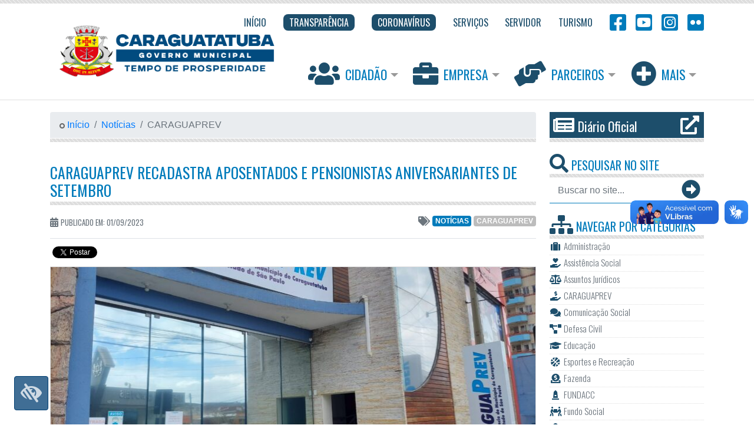

--- FILE ---
content_type: text/html; charset=UTF-8
request_url: https://www.caraguatatuba.sp.gov.br/pmc/2023/09/caraguaprev-recadastra-aposentados-e-pensionistas-aniversariantes-de-setembro/
body_size: 89797
content:
<!DOCTYPE html>
<html lang="pt-BR">
	<head>
		<!-- Required meta tags -->
		<meta charset="UTF-8">
    <meta name="viewport" content="width=device-width, initial-scale=1, shrink-to-fit=no">
    <meta name="description" content="Novo site da Prefeitura Municipal de Caraguatatuba">
    <meta name="author" content="André Timóteo do Rozário">

	  <!-- Bootstrap CSS -->
    <link 
    	rel="stylesheet" 
    	href="https://www.caraguatatuba.sp.gov.br/pmc/wp-content/themes/awesomepmc/vendor/bootstrap/css/bootstrap.min.css">

    <!-- Font Awesome CSS -->
    <link 
    	rel="stylesheet" 
    	href="https://use.fontawesome.com/releases/v5.15.1/css/all.css">

		<link rel="stylesheet" href="https://fonts.googleapis.com/css?family=Oswald:200,300,400">

		<link rel="stylesheet" href="https://www.caraguatatuba.sp.gov.br/pmc/wp-content/themes/awesomepmc/vendor/fancybox/jquery.fancybox.min.css">

		<title>CaraguaPrev recadastra aposentados e pensionistas aniversariantes de setembro &#8211; Prefeitura de Caraguatatuba</title>
<link rel='dns-prefetch' href='//s.w.org' />
<link rel='stylesheet' id='wp-block-library-css'  href='https://www.caraguatatuba.sp.gov.br/pmc/wp-includes/css/dist/block-library/style.min.css?ver=5.6.15' type='text/css' media='all' />
<link rel='stylesheet' id='flickr-custom-style-css'  href='https://www.caraguatatuba.sp.gov.br/pmc/wp-content/plugins/flickr-dope-photoset/css/flickr-custom-style.css?ver=1.0' type='text/css' media='all' />
<link rel="https://api.w.org/" href="https://www.caraguatatuba.sp.gov.br/pmc/wp-json/" /><link rel="alternate" type="application/json" href="https://www.caraguatatuba.sp.gov.br/pmc/wp-json/wp/v2/posts/122397" /><meta name="generator" content="WordPress 5.6.15" />
<link rel="canonical" href="https://www.caraguatatuba.sp.gov.br/pmc/2023/09/caraguaprev-recadastra-aposentados-e-pensionistas-aniversariantes-de-setembro/" />
<link rel='shortlink' href='https://www.caraguatatuba.sp.gov.br/pmc/?p=122397' />
<link rel="alternate" type="application/json+oembed" href="https://www.caraguatatuba.sp.gov.br/pmc/wp-json/oembed/1.0/embed?url=https%3A%2F%2Fwww.caraguatatuba.sp.gov.br%2Fpmc%2F2023%2F09%2Fcaraguaprev-recadastra-aposentados-e-pensionistas-aniversariantes-de-setembro%2F" />
<link rel="alternate" type="text/xml+oembed" href="https://www.caraguatatuba.sp.gov.br/pmc/wp-json/oembed/1.0/embed?url=https%3A%2F%2Fwww.caraguatatuba.sp.gov.br%2Fpmc%2F2023%2F09%2Fcaraguaprev-recadastra-aposentados-e-pensionistas-aniversariantes-de-setembro%2F&#038;format=xml" />
<!-- Facebook Open Graph Tags -->
<meta property="og:url" content="https://www.caraguatatuba.sp.gov.br/pmc/2023/09/caraguaprev-recadastra-aposentados-e-pensionistas-aniversariantes-de-setembro/" />
<meta property="og:type" content="article" />
<meta property="og:title" content="CaraguaPrev recadastra aposentados e pensionistas aniversariantes de setembro" />
<meta property="og:description" content="O Instituto de Previdência do Município de Caraguatatuba (CaraguaPrev) realiza a prova de vida obrigatória dos aposentados e pensionistas aniversariantes do mês de setembro até o dia 29 (sexta-feira), das 9h às 16h30, em sua sede no Centro.&nbsp;    O CaraguaPrev é o..." />
<meta property="og:image" content="https://www.caraguatatuba.sp.gov.br/pmc/wp-content/uploads/2023/09/IMG-20220603-WA0069.jpg" />
<meta property="og:site_name" content="Prefeitura de Caraguatatuba" />
<meta property="og:locale" content="pt_BR" />
<!-- Twitter Open Graph Tags -->
<meta name="twitter:card" content="summary_large_image" />
<meta name="twitter:site" content="@caraguaoficial" />
<meta name="twitter:url" content="https://www.caraguatatuba.sp.gov.br/pmc/2023/09/caraguaprev-recadastra-aposentados-e-pensionistas-aniversariantes-de-setembro/" />
<meta name="twitter:title" content="CaraguaPrev recadastra aposentados e pensionistas aniversariantes de setembro" />
<meta name="twitter:description" content="" />
<meta name="twitter:image" content="https://www.caraguatatuba.sp.gov.br/pmc/wp-content/uploads/2023/09/IMG-20220603-WA0069.jpg?w=640" />

		<!-- Custom styles for this template -->
		<link rel="stylesheet" href="https://www.caraguatatuba.sp.gov.br/pmc/wp-content/themes/awesomepmc/assets/css/template.min.css">

		<!-- Wordpress style -->
		<link rel="stylesheet" href="https://www.caraguatatuba.sp.gov.br/pmc/wp-content/themes/awesomepmc/style.css">

		<!-- Favicon -->
		<link rel="icon" type="image/png" href="https://www.caraguatatuba.sp.gov.br/pmc/wp-content/themes/awesomepmc/assets/img/favicon.png"/>

		<!-- ODS CSS -->
		<link rel="stylesheet" href="https://www.caraguatatuba.sp.gov.br/pmc/wp-content/themes/awesomepmc/assets/css/ods.css">
		
	</head>



<!-- Google tag (gtag.js) -->
<script async src="https://www.googletagmanager.com/gtag/js?id=G-D83F1R7LRN"></script>
<script>
  window.dataLayer = window.dataLayer || [];
  function gtag(){dataLayer.push(arguments);}
  gtag('js', new Date());

  gtag('config', 'G-D83F1R7LRN');
</script>



	<body id="body">
	

		<header id="header" class="striped-detail__top">

			<div class="container">

				<!-- ### BEGIN - Navbar Top ### -->


<nav id="topNavbar" class="navbar navbar-expand-lg navbar-light navbar__top">
  <a 
    class="navbar-brand navbar-brand__adjust d-block" 
    href="https://www.caraguatatuba.sp.gov.br/pmc/" 
    title="Prefeitura Municipal de Caraguatatuba">
  	<img 
  		src="https://www.caraguatatuba.sp.gov.br/pmc/wp-content/themes/awesomepmc/assets/img/logo-2025.png" 
  		alt="Prefeitura Municipal de Caraguatatuba" height="129">
  </a>
  <button 
  	class="navbar-toggler" 
  	type="button" 
  	data-toggle="collapse" 
  	data-target="#navbarTop" 
  	aria-controls="navbarTop" 
  	aria-expanded="false" 
  	aria-label="Toggle navigation">
    <span class="navbar-toggler-icon"></span>
  </button>

  <div class="collapse navbar-collapse" id="navbarTop">
    <ul class="navbar-nav ml-auto">

      
      <li class="nav-item">
        <a 
          class="nav-link " 
          href="http://www.caraguatatuba.sp.gov.br/pmc/" 
          title="Início" 
          target="_self">
                    <span >
            Início          </span>
        </a>
      </li>

      
      <li class="nav-item">
        <a 
          class="nav-link nav-link__featured" 
          href="https://portaldatransparencia.caraguatatuba.sp.gov.br/home" 
          title="Transparência" 
          target="_blank">
                    <span >
            Transparência          </span>
        </a>
      </li>

      
      <li class="nav-item">
        <a 
          class="nav-link nav-link__featured" 
          href="https://www.caraguatatuba.sp.gov.br/pmc/coronavirus/" 
          title="Coronavírus" 
          target="_self">
                    <span >
            Coronavírus          </span>
        </a>
      </li>

      
      <li class="nav-item">
        <a 
          class="nav-link " 
          href="https://www.caraguatatuba.sp.gov.br/pmc/servicos/" 
          title="Serviços" 
          target="_self">
                    <span >
            Serviços          </span>
        </a>
      </li>

      
      <li class="nav-item">
        <a 
          class="nav-link " 
          href="https://www.caraguatatuba.sp.gov.br/pmc/servicos/servidor/" 
          title="Servidor" 
          target="_self">
                    <span >
            Servidor          </span>
        </a>
      </li>

      
      <li class="nav-item">
        <a 
          class="nav-link " 
          href="https://www.caragua.tur.br/" 
          title="Turismo" 
          target="_blank">
                    <span >
            Turismo          </span>
        </a>
      </li>

      
      <li class="nav-item">
        <a 
          class="nav-link nav-link__social" 
          href="https://www.facebook.com/prefeituradecaraguatatuba" 
          title="Facebook" 
          target="_blank">
                      <i class="fab fa-facebook-square fa-2x"></i>
                    <span class="d-inline-block d-lg-none">
            Facebook          </span>
        </a>
      </li>

      
      <li class="nav-item">
        <a 
          class="nav-link nav-link__social" 
          href="https://www.youtube.com/channel/UCH84Ukn-PabhE7vhXxhPUDw" 
          title="YouTube" 
          target="_blank">
                      <i class="fab fa-youtube-square fa-2x"></i>
                    <span class="d-inline-block d-lg-none">
            YouTube          </span>
        </a>
      </li>

      
      <li class="nav-item">
        <a 
          class="nav-link nav-link__social" 
          href="https://www.instagram.com/caraguatatuba_oficial/" 
          title="Instagram" 
          target="_blank">
                      <i class="fab fa-instagram-square fa-2x"></i>
                    <span class="d-inline-block d-lg-none">
            Instagram          </span>
        </a>
      </li>

      
      <li class="nav-item">
        <a 
          class="nav-link nav-link__social" 
          href="https://www.flickr.com/photos/prefeituracaraguatatuba/albums" 
          title="Flickr" 
          target="_blank">
                      <i class="fab fa-flickr fa-2x"></i>
                    <span class="d-inline-block d-lg-none">
            Flickr          </span>
        </a>
      </li>

      
    </ul>
  </div>
</nav>

<!-- ### END - Navbar Top ### -->
	      <!-- ### BEGIN - Navbar Icons ### -->


<nav id="iconNavbar" class="navbar navbar-expand-lg navbar-light navbar__icon">
  <button 
  	class="navbar-toggler" 
  	type="button" 
  	data-toggle="collapse" 
  	data-target="#navbarIcons" 
  	aria-controls="navbarIcons" 
  	aria-expanded="false" 
  	aria-label="Toggle navigation">
    <span class="navbar-toggler-icon"></span>
  </button>

  <div class="collapse navbar-collapse" id="navbarIcons">
    <ul class="navbar-nav ml-auto">

      
      <li class="nav-item dropdown">
        <a 
        	id="dropdownCitizen" 
        	class="nav-link dropdown-toggle" 
        	href="#" 
        	data-toggle="dropdown" 
        	aria-haspopup="true" 
        	aria-expanded="false">
        	<i class="fas fa-users fa-2x"></i> Cidadão        </a>
        <div class="dropdown-menu" aria-labelledby="dropdownCitizen">

        
          <a 
            class="dropdown-item" 
            href="https://www.caraguatatuba.sp.gov.br/pmc/servicos/servicos-ao-cidadao/concursos-e-processos-seletivos/" 
            target="_self">
          	<span class="fa-li"><i class="fas fa-genderless"></i></span> 
          	Concursos e Processos Seletivos          </a>

        
          <a 
            class="dropdown-item" 
            href="https://www.caraguatatuba.sp.gov.br/pmc/servicos/servicos-ao-cidadao/conselhos/" 
            target="_self">
          	<span class="fa-li"><i class="fas fa-genderless"></i></span> 
          	Conselhos          </a>

        
          <a 
            class="dropdown-item" 
            href="https://www.caraguatatuba.sp.gov.br/pmc/category/diario-oficial/" 
            target="_self">
          	<span class="fa-li"><i class="fas fa-genderless"></i></span> 
          	Diário Oficial          </a>

        
          <a 
            class="dropdown-item" 
            href="https://www.caraguatatuba.sp.gov.br/pmc/meio-ambiente/" 
            target="_self">
          	<span class="fa-li"><i class="fas fa-genderless"></i></span> 
          	Meio Ambiente, Agricultura e Pesca          </a>

        
          <a 
            class="dropdown-item" 
            href="https://www.caraguatatuba.sp.gov.br/pmc/servicos/servicos-ao-cidadao/ouvidoria-sic/" 
            target="_self">
          	<span class="fa-li"><i class="fas fa-genderless"></i></span> 
          	Ouvidoria / SIC          </a>

        
          <a 
            class="dropdown-item" 
            href="https://orcamentoparticipativo.caraguatatuba.sp.gov.br/" 
            target="_self">
          	<span class="fa-li"><i class="fas fa-genderless"></i></span> 
          	Orçamento Participativo          </a>

        
          <a 
            class="dropdown-item" 
            href="https://www.caraguatatuba.sp.gov.br/pmc/servicos/servicos-ao-cidadao/planos-municipais/" 
            target="_self">
          	<span class="fa-li"><i class="fas fa-genderless"></i></span> 
          	Planos Municipais          </a>

        
          <a 
            class="dropdown-item" 
            href="https://www.caraguatatuba.sp.gov.br/pmc/servicos/servicos-ao-cidadao/saude/" 
            target="_self">
          	<span class="fa-li"><i class="fas fa-genderless"></i></span> 
          	Saúde          </a>

        
          <a 
            class="dropdown-item" 
            href="https://caraguatatuba.geopx.com.br/geopixelcidades3/#/auth/login" 
            target="_self">
          	<span class="fa-li"><i class="fas fa-genderless"></i></span> 
          	Sist. Geoinformação – SIGGEO          </a>

        
          <a 
            class="dropdown-item" 
            href="https://www.caraguatatuba.sp.gov.br/pmc/servicos/servicos-ao-cidadao/social/" 
            target="_self">
          	<span class="fa-li"><i class="fas fa-genderless"></i></span> 
          	Social          </a>

        
          <a 
            class="dropdown-item" 
            href="https://www.caraguatatuba.sp.gov.br/pmc/servicos/servicos-ao-cidadao/trabalho/" 
            target="_self">
          	<span class="fa-li"><i class="fas fa-genderless"></i></span> 
          	Trabalho          </a>

        
          <a 
            class="dropdown-item" 
            href="https://www.caraguatatuba.sp.gov.br/pmc/servicos/servicos-ao-cidadao/consultas/" 
            target="_self">
          	<span class="fa-li"><i class="fas fa-genderless"></i></span> 
          	Tributos          </a>

        
          <a 
            class="dropdown-item" 
            href="https://www.caraguatatuba.sp.gov.br/pmc/servicos/servicos-ao-cidadao/transito/" 
            target="_self">
          	<span class="fa-li"><i class="fas fa-genderless"></i></span> 
          	Trânsito          </a>

        
          <a 
            class="dropdown-item" 
            href="https://www.caraguatatuba.sp.gov.br/pmc/servicos/servicos-ao-cidadao/" 
            target="_self">
          	<span class="fa-li"><i class="fas fa-genderless"></i></span> 
          	Ver Todos          </a>

        
        </div>
      </li>

      
      <li class="nav-item dropdown">
        <a 
        	id="dropdownCompany" 
        	class="nav-link dropdown-toggle" 
        	href="#" 
        	data-toggle="dropdown" 
        	aria-haspopup="true" 
        	aria-expanded="false">
        	<i class="fas fa-briefcase fa-2x"></i> Empresa        </a>
        <div class="dropdown-menu" aria-labelledby="dropdownCompany">

        
          <a 
            class="dropdown-item" 
            href="https://www.comprascaragua.com.br/home.jsf?windowId=490" 
            target="_self">
          	<span class="fa-li"><i class="fas fa-genderless"></i></span> 
          	Portal de Compras          </a>

        
          <a 
            class="dropdown-item" 
            href="https://www.caraguatatuba.sp.gov.br/pmc/servicos/servicos-a-empresa/baixa-de-inscricao/" 
            target="_self">
          	<span class="fa-li"><i class="fas fa-genderless"></i></span> 
          	Baixa de Inscrição          </a>

        
          <a 
            class="dropdown-item" 
            href="https://www.caraguatatuba.sp.gov.br/pmc/servicos/servicos-a-empresa/sistema-de-emissao-de-notas-fiscais-eletronicas/" 
            target="_self">
          	<span class="fa-li"><i class="fas fa-genderless"></i></span> 
          	ISS / NFE / ICMS          </a>

        
          <a 
            class="dropdown-item" 
            href="https://www.caraguatatuba.sp.gov.br/pmc/clube-do-servidor/" 
            target="_self">
          	<span class="fa-li"><i class="fas fa-genderless"></i></span> 
          	Clube do Servidor          </a>

        
          <a 
            class="dropdown-item" 
            href="https://www.caraguatatuba.sp.gov.br/pmc/servicos/servicos-a-empresa/licenciamento-ambiental/" 
            target="_self">
          	<span class="fa-li"><i class="fas fa-genderless"></i></span> 
          	Licenciamento Ambiental          </a>

        
          <a 
            class="dropdown-item" 
            href="https://www.caraguatatuba.sp.gov.br/pmc/servicos/servicos-a-empresa/licitacoes/" 
            target="_self">
          	<span class="fa-li"><i class="fas fa-genderless"></i></span> 
          	Licitações          </a>

        
          <a 
            class="dropdown-item" 
            href="https://www.caraguatatuba.sp.gov.br/pmc/servicos/servicos-a-empresa/mineracao/" 
            target="_self">
          	<span class="fa-li"><i class="fas fa-genderless"></i></span> 
          	Mineração          </a>

        
          <a 
            class="dropdown-item" 
            href="https://www.caraguatatuba.sp.gov.br/pmc/servicos/servicos-a-empresa/plano-diretor/" 
            target="_self">
          	<span class="fa-li"><i class="fas fa-genderless"></i></span> 
          	Plano Diretor          </a>

        
          <a 
            class="dropdown-item" 
            href="https://www.caraguatatuba.sp.gov.br/pmc/servicos/servicos-a-empresa/plano-diretor-de-turismo/" 
            target="_self">
          	<span class="fa-li"><i class="fas fa-genderless"></i></span> 
          	Plano Diretor de Turismo          </a>

        
          <a 
            class="dropdown-item" 
            href="https://www.caraguatatuba.sp.gov.br/pmc/servicos/servicos-a-empresa/" 
            target="_self">
          	<span class="fa-li"><i class="fas fa-genderless"></i></span> 
          	Ver Todos          </a>

        
        </div>
      </li>

      
      <li class="nav-item dropdown">
        <a 
        	id="dropdownPartners" 
        	class="nav-link dropdown-toggle" 
        	href="#" 
        	data-toggle="dropdown" 
        	aria-haspopup="true" 
        	aria-expanded="false">
        	<i class="fas fa-hands-helping fa-2x"></i> Parceiros        </a>
        <div class="dropdown-menu" aria-labelledby="dropdownPartners">

        
          <a 
            class="dropdown-item" 
            href="http://fundacc.sp.gov.br/" 
            target="_blank">
          	<span class="fa-li"><i class="fas fa-genderless"></i></span> 
          	Fundacc          </a>

        
          <a 
            class="dropdown-item" 
            href="https://www.cittamobi.com.br/home/" 
            target="_blank">
          	<span class="fa-li"><i class="fas fa-genderless"></i></span> 
          	Cittamobi          </a>

        
        </div>
      </li>

      
      <li class="nav-item dropdown">
        <a 
        	id="dropdownPlus" 
        	class="nav-link dropdown-toggle" 
        	href="#" 
        	data-toggle="dropdown" 
        	aria-haspopup="true" 
        	aria-expanded="false">
        	<i class="fas fa-plus-circle fa-2x"></i> Mais        </a>
        <div class="dropdown-menu" aria-labelledby="dropdownPlus">

        
          <a 
            class="dropdown-item" 
            href="https://www.caraguatatuba.sp.gov.br/pmc/governo-municipal/" 
            target="_self">
          	<span class="fa-li"><i class="fas fa-genderless"></i></span> 
          	Governo Municipal          </a>

        
          <a 
            class="dropdown-item" 
            href="https://www.caraguaprev.sp.gov.br/" 
            target="_self">
          	<span class="fa-li"><i class="fas fa-genderless"></i></span> 
          	CaraguaPrev          </a>

        
          <a 
            class="dropdown-item" 
            href="https://caraguatatuba.legislacaocompilada.com.br/" 
            target="_blank">
          	<span class="fa-li"><i class="fas fa-genderless"></i></span> 
          	Legislação          </a>

        
          <a 
            class="dropdown-item" 
            href="https://mail.caraguatatuba.sp.gov.br/" 
            target="_blank">
          	<span class="fa-li"><i class="fas fa-genderless"></i></span> 
          	WebMail          </a>

        
          <a 
            class="dropdown-item" 
            href="https://www.caraguatatuba.sp.gov.br/pmc/category/clipping/" 
            target="_self">
          	<span class="fa-li"><i class="fas fa-genderless"></i></span> 
          	Clipping          </a>

        
        </div>
      </li>

          </ul>
  </div>
</nav>

<!-- ### END - Navbar Icons ### -->
	    </div>

    </header>

<main id="main" role="main">

	<div id="single" class="container">

    <div class="row">

    	<div id="content" class="col-lg-9">

    		<!-- ### BEGIN - Search - Displays on devices with less than 992px ### -->

<div id="searchForm__xs" class="d-block d-sm-block d-lg-none mb-3">
	<h2 class="widget-title striped-detail__bottom striped-detail__modifier pt-0">
		<i class="fas fa-search"></i> Pesquisar No Site
	</h2>

	<form role="top-search" method="GET" action="https://www.caraguatatuba.sp.gov.br/pmc/">
		<div class="input-group">
		  <input 
		  	class="form-control border-0 rounded-0" 
		  	name="s" 
		  	type="search" 
		  	placeholder="Buscar no site..." 
		  	aria-label="Buscar no site..." 
		  	aria-describedby="button-addon-search">
		  <div class="input-group-append">
		    <button class="btn btn-link" type="submit" id="button-addon-search">
		    	<i class="fas fa-arrow-alt-circle-right fa-2x"></i>
		    </button>
		  </div>
		</div>
	</form>
</div>

<!-- ### END - Search ### -->
    		<!-- Breadcrumb -->

    		<nav class="striped-detail__bottom striped-detail__modifier striped-detail__bt mb-3" aria-label="breadcrumb">
				  <ol class="breadcrumb mb-0">
				    <li class="breadcrumb-item">
				    	<a href="https://www.caraguatatuba.sp.gov.br/pmc/">
				    		<i class="fas fa-genderless align-middle text-muted"></i> Início
				    	</a>
				    </li>
<li class="breadcrumb-item" ><a 
									href="https://www.caraguatatuba.sp.gov.br/pmc/category/noticias/">Notícias</a>
</li>
<li class="breadcrumb-item active ellipsis" aria-current="page">CARAGUAPREV
</li>
</ol>
				</nav>
    		<!-- Page Header -->

    		
    		<h1 class="widget-title striped-detail__bottom striped-detail__modifier striped-detail__mb">
					<a class="text-secondary" href="https://www.caraguatatuba.sp.gov.br/pmc/2023/09/caraguaprev-recadastra-aposentados-e-pensionistas-aniversariantes-de-setembro/">
						CaraguaPrev recadastra aposentados e pensionistas aniversariantes de setembro					</a>
				</h1>

		    <div class="meta-tags py-3 border-bottom d-flex text-uppercase">
		    	<div class="created-at d-inline-block">
		      	<span class="text-muted">
		      		<i class="fas fa-calendar-alt"></i> 
		      		<small>Publicado em: 01/09/2023</small>
		      	</span>
		      </div>

		      
			      <div class="d-inline-block ml-auto">

				      <span class="text-muted"><i class="fas fa-tags fa-fw"></i></span>

				      <a 
													class="badge badge__adjust badge-secondary ellipsis align-text-bottom" 
													href="https://www.caraguatatuba.sp.gov.br/pmc/category/noticias/">
													Notícias
												</a>
<a 
															class="badge badge__adjust badge-light d-sm-none d-md-inline-block ellipsis align-text-bottom" 
															href="https://www.caraguatatuba.sp.gov.br/pmc/category/noticias/caraguaprev/">CARAGUAPREV</a>

						</div>

					
		    </div>

		    <div class="share-buttons">
			    <div 
			    	class="fb-share-button" 
			    	data-href="" 
			    	data-layout="button_count" 
			    	data-size="small" 
			    	data-mobile-iframe="true"></div>

			    <a 
			    	class="twitter-share-button" 
			    	href="https://twitter.com/share" 
			    	data-url="" 
			    	data-text="" 
			    	data-via="caraguaoficial"></a>
		    </div>

				<!-- ### BEGIN - Featured News - Single ### -->

				<div id="featuredNews__Single">

					<div class="card-deck">

					  <div class="card image-zoom-effect">

					  	
					  	
						  	<div class="image-zoom-effect__box">

					        <img 
					          class="card-img-top" 
					          src="https://www.caraguatatuba.sp.gov.br/pmc/wp-content/uploads/2023/09/IMG-20220603-WA0069-825x305.jpg" 
					          alt="CaraguaPrev recadastra aposentados e pensionistas aniversariantes de setembro" 
					          title="CaraguaPrev recadastra aposentados e pensionistas aniversariantes de setembro">

						  	</div>

					  						  	
					    <div class="card-body">
					      <h5 class="card-title">
					      	<a class="text-primary" href="#">
					      		CaraguaPrev recadastra aposentados e pensionistas aniversariantes de setembro					      	</a>
					      </h5>


					      


					      <div class="card-text position-relative">

					      											
										
<p>O Instituto de Previdência do Município de Caraguatatuba (CaraguaPrev) realiza a prova de vida obrigatória dos aposentados e pensionistas aniversariantes do mês de setembro até o dia 29 (sexta-feira), das 9h às 16h30, em sua sede no Centro.&nbsp;</p>



<p>O CaraguaPrev é o responsável pelo futuro previdenciário dos servidores efetivos da Prefeitura de Caraguatatuba, Câmara Municipal, Fundação Cultural e Educacional de Caraguatatuba (Fundacc) e do próprio instituto. Atualmente, o Regime Próprio de Previdência Social (RPPS) administra 862 benefícios, divididos em 631 aposentadorias e 231 pensões por morte.</p>



<p>A solicitação precisa ser feita pessoalmente pelo beneficiário ou por seu representante legal (no caso de menores e incapazes), por meio de formulário específico, para não ter o benefício interrompido até a regularização.</p>



<p>É necessário apresentar cópias e originais dos seguintes documentos: oficial de identificação com foto (RG, RNE – Registro Nacional de Estrangeiros, Carteira Nacional de Habilitação – CNH, CTPS, passaporte válido, carteira de identificação de entidade de classe), CPF válido em todo o território nacional, emitido nos últimos 10 anos; formulário preenchido; comprovante de residência emitido com no mínimo três meses de antecedência (conta luz, água, telefone, gás, condomínio, extrato bancário); e declarar seu estado civil no momento do recadastramento, conforme Instrução Normativa que está disponível na edição do Diário Oficial Eletrônico do dia 28 de dezembro de 2020 (<a href="https://www.caraguatatuba.sp.gov.br/pmc/wp-content/uploads/2020/12/Edital_440.pdf">Edital 440</a>).</p>



<p>Aposentados e pensionistas residentes em Caraguatatuba impossibilitados de locomoção por motivo de saúde, devidamente comprovado por atestado médico atualizado, podem solicitar a visita domiciliar de recadastramento a ser realizada por servidor do CaraguaPrev ou pessoa designada pelo instituto, com pelo menos um mês de antecedência do aniversário.&nbsp;</p>



<p>O pedido de visita deve ser requisitado pelo telefone (12) 3883-3252, WhatsApp (12) 3883-3480 ou pelo e-mail <a href="mailto:caraguaprev@caraguaprev.sp.gov.br">caraguaprev@caraguaprev.sp.gov.br</a>. O documento precisa ser entregue, com o atestado médico original ou cópia autenticada, que comprove de impossibilidade de locomoção.</p>



<p>Os inativos que não residem no município devem encaminhar ao CaraguaPrev declaração de vida, estado civil e residência, feita e assinada em cartório com firma reconhecida por autenticidade, embaixada ou consulado do Brasil no mesmo mês do recadastramento, contendo os dados pessoais, telefone de contato, endereço residencial completo, correio eletrônico e estado civil.</p>



<p>O CaraguaPrev fica na Avenida Prestes Maia, 302, no Centro. O atendimento presencial ao público é das 9h às 16h30, nos dias úteis. Mais informações pelo telefone (12) 3883-3252, WhatsApp (12) 3883-3480 ou e-mail <a href="mailto:caraguaprev@caraguaprev.sp.gov.br">caraguaprev@caraguaprev.sp.gov.br</a>.&nbsp;</p>

										
										

									
					      </div>

					      
					      	<div class="mt-1 d-inline-block">

							      <span class="text-muted"><i class="fas fa-tags fa-fw"></i></span>

							      <a 
													class="text-secondary" 
													href="https://www.caraguatatuba.sp.gov.br/pmc/category/noticias/">
													Notícias
												</a>
<a 
															class="text-muted" 
															href="https://www.caraguatatuba.sp.gov.br/pmc/category/noticias/caraguaprev/">CARAGUAPREV</a>
										
									</div>

								
					    </div>
					    <div class="card-footer">
						    <div 
						    	class="fb-share-button" 
						    	data-href="" 
						    	data-layout="button_count" 
						    	data-size="small" 
						    	data-mobile-iframe="true"></div>

						    <a 
						    	class="twitter-share-button" 
						    	href="https://twitter.com/share" 
						    	data-url="" 
						    	data-text="" 
						    	data-via="caraguaoficial"></a>
					    </div>
					  </div>

					</div>

					
					<a 
						class="link-plus text-secondary text-uppercase text-right d-block w-100 pb-3 ellipsis" 
						href="https://www.caraguatatuba.sp.gov.br/pmc/category/noticias/" 
						target="_self">
						<i class="fas fa-plus-circle fa-2x mt-2 text-default"></i> 
						<span class="align-text-top">Mais Notícias</span>
					</a>

				</div>

				
				<!-- ### END - Featured News Single ### -->

				<!-- ### BEGIN - Banners Carousel ### -->


<div 
  id="bannersCarousel" 
  class="carousel slide mb-5" 
  data-ride="carousel">
  <ol class="carousel-indicators carousel-indicators__adjust">
                <li 
        data-target="#bannersCarousel" 
        data-slide-to="0" 
        class="active">
      </li>
                      <li 
        data-target="#bannersCarousel" 
        data-slide-to="1" 
        >
      </li>
                      <li 
        data-target="#bannersCarousel" 
        data-slide-to="2" 
        >
      </li>
                      <li 
        data-target="#bannersCarousel" 
        data-slide-to="3" 
        >
      </li>
                      <li 
        data-target="#bannersCarousel" 
        data-slide-to="4" 
        >
      </li>
                      <li 
        data-target="#bannersCarousel" 
        data-slide-to="5" 
        >
      </li>
            </ol>
  <div class="carousel-inner">
                <div class="carousel-item active">
        <a 
          href="https://www.caraguatatuba.sp.gov.br/pmc/secretaria-municipal-de-educacao/transporte-universitario/" 
          target="_self"
          >
          <img 
            class="d-block w-100" 
            src="https://www.caraguatatuba.sp.gov.br/pmc/wp-content/uploads/2025/12/bannerSite-TransporteUniversitario.png" 
             
            >
        </a>
      </div>
                      <div class="carousel-item ">
        <a 
          href="https://www.caraguatatuba.sp.gov.br/pmc/2025/04/moradores-de-caraguatatuba-podem-opinar-sobre-destinacao-dos-recursos-municipais-no-orcamento-participativo-via-internet/" 
          target="_self"
          >
          <img 
            class="d-block w-100" 
            src="https://www.caraguatatuba.sp.gov.br/pmc/wp-content/uploads/2025/04/Banner-Orcamento-Participativo.png" 
             
            >
        </a>
      </div>
                      <div class="carousel-item ">
        <a 
          href="https://pmcaraguatatuba.geosiap.net.br/pmcaraguatatuba/websis/siapegov/arrecadacao/2via/index.php" 
          target="_self"
          >
          <img 
            class="d-block w-100" 
            src="https://www.caraguatatuba.sp.gov.br/pmc/wp-content/uploads/2025/01/IMG-20250103-WA0022.jpg" 
             
            >
        </a>
      </div>
                      <div class="carousel-item ">
        <a 
          href="http://www.caraguatatuba.sp.gov.br/pmc/category/clipping/" 
          target="_self"
          >
          <img 
            class="d-block w-100" 
            src="https://www.caraguatatuba.sp.gov.br/pmc/wp-content/uploads/2025/01/Clipping.jpg" 
             
            >
        </a>
      </div>
                      <div class="carousel-item ">
        <a 
          href="https://156.caraguatatuba.sp.gov.br/" 
          target="_self"
          >
          <img 
            class="d-block w-100" 
            src="https://www.caraguatatuba.sp.gov.br/pmc/wp-content/uploads/2025/01/Banner-Site-156.png" 
             
            >
        </a>
      </div>
                      <div class="carousel-item ">
        <a 
          href="https://radardatransparencia.atricon.org.br/" 
          target="_self"
          >
          <img 
            class="d-block w-100" 
            src="https://www.caraguatatuba.sp.gov.br/pmc/wp-content/uploads/2023/06/Programa-trasnparencia-publica.jpg" 
             
            >
        </a>
      </div>
            </div>
</div>

<!-- ### END - Banners Carousel ### -->
				<!-- ### BEGIN - Latest News ### -->

				
				<div id="latestNews" class="mb-3">
					<h2 class="widget-title pt-0 striped-detail__bottom striped-detail__modifier striped-detail__bt">
						<a class="text-secondary" href="https://www.caraguatatuba.sp.gov.br/pmc/category/noticias/">
							<i class="fab fa-readme"></i> Veja Também
							<span class="badge badge-muted">Recentes</span>
						</a>
					</h2>

					
					<div class="row mx-sm-0">
						<div class="col-sm-5 col-md-4 col-lg-4 col-xl-3 pl-sm-0">

							
				        <img 
				          class="img-fluid img-thumbnail mx-auto d-block" 
				          src="https://www.caraguatatuba.sp.gov.br/pmc/wp-content/uploads/2026/01/Concurso-de-Marchinhas-2025-8-scaled-e1769022754258-530x530.jpg" 
				          alt="Tradição e criatividade marcam final do Concurso de Marchinhas no dia 31 em Caraguatatuba025 (8)" 
				          title="Tradição e criatividade marcam final do Concurso de Marchinhas no dia 31 em Caraguatatuba025 (8)">

				      
						</div>
						<div class="col-sm-7 col-md-8 col-lg-8 col-xl-9 px-sm-0">
							<h5 class="ellipsis ellipsis__modifier">
								<a class="text-primary" href="https://www.caraguatatuba.sp.gov.br/pmc/2026/01/tradicao-e-criatividade-marcam-final-do-concurso-de-marchinhas-no-dia-31-em-caraguatatuba/">
									Tradição e criatividade marcam final do Concurso de Marchinhas no dia 31 em Caraguatatuba								</a>
							</h5>
							<div class="news-text position-relative">

								<p>A Fundação Educacional e Cultural de Caraguatatuba (Fundacc) realiza no dia 31/1 (sábado), às 20h, no Coreto da Praça Dr. Cândido Motta, no Centro, a final de mais uma edição do tradicional Concurso de Marchinhas, um dos principais eventos culturais da cidade, que antecede o Carnaval de Antigamente. Nesta edição,<i class="fas fa-ellipsis-h text-secondary align-bottom ml-1"></i></p>

								<span class="read-more-shadow"></span>

							</div>

							<a class="btn btn-sm btn-secondary float-right" href="https://www.caraguatatuba.sp.gov.br/pmc/2026/01/tradicao-e-criatividade-marcam-final-do-concurso-de-marchinhas-no-dia-31-em-caraguatatuba/">Leia Mais</a>

							<span class="text-muted"><i class="fas fa-tags fa-fw"></i></span>

							<a 
													class="badge badge__adjust badge-secondary" 
													href="https://www.caraguatatuba.sp.gov.br/pmc/category/noticias/">
													Notícias
												</a>
<a 
															class="badge badge__adjust badge-light d-sm-none d-md-inline-block" 
															href="https://www.caraguatatuba.sp.gov.br/pmc/category/noticias/fundacc/">FUNDACC</a>
<span class="text-muted"><i class="fas fa-plus"></i></span>
<a 
													class="badge badge__adjust badge-secondary" 
													href="https://www.caraguatatuba.sp.gov.br/pmc/category/ods/">
													ODS - Objetivo de Desenvolvimento Sustentável
												</a>
<a 
															class="badge badge__adjust badge-light d-sm-none d-md-inline-block" 
															href="https://www.caraguatatuba.sp.gov.br/pmc/category/ods/ods_17/">ODS 17 - Parcerias e meios de implementação</a>

							<span class="created-at d-block text-muted">
								<i class="fas fa-calendar-alt fa-lg"></i> Publicado em 21/01/2026							</span>
						</div>
					</div>

					
					<div class="row mx-sm-0">
						<div class="col-sm-5 col-md-4 col-lg-4 col-xl-3 pl-sm-0">

							
				        <img 
				          class="img-fluid img-thumbnail mx-auto d-block" 
				          src="https://www.caraguatatuba.sp.gov.br/pmc/wp-content/uploads/2026/01/obelisco-2-530x530.jpeg" 
				          alt="Patrimônio histórico de Caraguatatuba é alvo de furto na região central" 
				          title="Patrimônio histórico de Caraguatatuba é alvo de furto na região central">

				      
						</div>
						<div class="col-sm-7 col-md-8 col-lg-8 col-xl-9 px-sm-0">
							<h5 class="ellipsis ellipsis__modifier">
								<a class="text-primary" href="https://www.caraguatatuba.sp.gov.br/pmc/2026/01/patrimonio-historico-de-caraguatatuba-e-alvo-de-furto-na-regiao-central/">
									Patrimônio histórico de Caraguatatuba é alvo de furto na região central								</a>
							</h5>
							<div class="news-text position-relative">

								<p>O furto da placa de identificação do Obelisco, localizado na Praça Dr. Cândido Motta, no Centro de Caraguatatuba, foi registrado na madrugada de terça-feira (13) e está sob investigação da Polícia Civil. A ocorrência envolve dano a um bem reconhecido como patrimônio histórico e cultural do município. De acordo com<i class="fas fa-ellipsis-h text-secondary align-bottom ml-1"></i></p>

								<span class="read-more-shadow"></span>

							</div>

							<a class="btn btn-sm btn-secondary float-right" href="https://www.caraguatatuba.sp.gov.br/pmc/2026/01/patrimonio-historico-de-caraguatatuba-e-alvo-de-furto-na-regiao-central/">Leia Mais</a>

							<span class="text-muted"><i class="fas fa-tags fa-fw"></i></span>

							<a 
													class="badge badge__adjust badge-secondary" 
													href="https://www.caraguatatuba.sp.gov.br/pmc/category/noticias/">
													Notícias
												</a>
<a 
															class="badge badge__adjust badge-light d-sm-none d-md-inline-block" 
															href="https://www.caraguatatuba.sp.gov.br/pmc/category/noticias/fundacc/">FUNDACC</a>
<span class="text-muted"><i class="fas fa-plus"></i></span>
<a 
													class="badge badge__adjust badge-secondary" 
													href="https://www.caraguatatuba.sp.gov.br/pmc/category/ods/">
													ODS - Objetivo de Desenvolvimento Sustentável
												</a>
<a 
															class="badge badge__adjust badge-light d-sm-none d-md-inline-block" 
															href="https://www.caraguatatuba.sp.gov.br/pmc/category/ods/ods_16/">ODS 16 - Paz, Justiça e Instituições Eficazes</a>

							<span class="created-at d-block text-muted">
								<i class="fas fa-calendar-alt fa-lg"></i> Publicado em 14/01/2026							</span>
						</div>
					</div>

					
					<div class="row mx-sm-0">
						<div class="col-sm-5 col-md-4 col-lg-4 col-xl-3 pl-sm-0">

							
				        <img 
				          class="img-fluid img-thumbnail mx-auto d-block" 
				          src="https://www.caraguatatuba.sp.gov.br/pmc/wp-content/uploads/2026/01/Fachada-PAT-1-530x530.jpeg" 
				          alt="Caraguatatuba disponibiliza 289 vagas de emprego nesta quarta-feira" 
				          title="Caraguatatuba disponibiliza 289 vagas de emprego nesta quarta-feira">

				      
						</div>
						<div class="col-sm-7 col-md-8 col-lg-8 col-xl-9 px-sm-0">
							<h5 class="ellipsis ellipsis__modifier">
								<a class="text-primary" href="https://www.caraguatatuba.sp.gov.br/pmc/2026/01/caraguatatuba-disponibiliza-289-vagas-de-emprego-nesta-quarta-feira/">
									Caraguatatuba disponibiliza 289 vagas de emprego nesta quarta-feira								</a>
							</h5>
							<div class="news-text position-relative">

								<p>O Posto de Atendimento ao Trabalhador de Caraguatatuba (PAT) está com 289 vagas de emprego disponíveis para esta quarta-feira (7), em diversas áreas de atuação e níveis de escolaridade. As vagas são oferecidas pelo PAT e os currículos são recebidos presencialmente, das 8h às 16h. É importante que o candidato<i class="fas fa-ellipsis-h text-secondary align-bottom ml-1"></i></p>

								<span class="read-more-shadow"></span>

							</div>

							<a class="btn btn-sm btn-secondary float-right" href="https://www.caraguatatuba.sp.gov.br/pmc/2026/01/caraguatatuba-disponibiliza-289-vagas-de-emprego-nesta-quarta-feira/">Leia Mais</a>

							<span class="text-muted"><i class="fas fa-tags fa-fw"></i></span>

							<a 
													class="badge badge__adjust badge-secondary" 
													href="https://www.caraguatatuba.sp.gov.br/pmc/category/noticias/">
													Notícias
												</a>
<a 
															class="badge badge__adjust badge-light d-sm-none d-md-inline-block" 
															href="https://www.caraguatatuba.sp.gov.br/pmc/category/noticias/pat/">PAT</a>
<a 
													class="badge badge__adjust badge-secondary" 
													href="https://www.caraguatatuba.sp.gov.br/pmc/category/ods/">
													ODS - Objetivo de Desenvolvimento Sustentável
												</a>
<a 
															class="badge badge__adjust badge-light d-sm-none d-md-inline-block" 
															href="https://www.caraguatatuba.sp.gov.br/pmc/category/ods/ods_8/">ODS 8 - Trabalho decente e crescimento econômico</a>
<span class="text-muted"><i class="fas fa-plus"></i></span>

							<span class="created-at d-block text-muted">
								<i class="fas fa-calendar-alt fa-lg"></i> Publicado em 07/01/2026							</span>
						</div>
					</div>

					
					<div class="row mx-sm-0">
						<div class="col-sm-5 col-md-4 col-lg-4 col-xl-3 pl-sm-0">

							
				        <img 
				          class="img-fluid img-thumbnail mx-auto d-block" 
				          src="https://www.caraguatatuba.sp.gov.br/pmc/wp-content/uploads/2026/01/Cine-Verao_Esdras-Trio_Foto-Gianni-DAngelo-3-scaled-e1768248786490-530x530.jpg" 
				          alt="Filme de Luiz Melodia e show musical de Esdras Trio marcam Cine Verão nesta quinta" 
				          title="Filme de Luiz Melodia e show musical de Esdras Trio marcam Cine Verão nesta quinta">

				      
						</div>
						<div class="col-sm-7 col-md-8 col-lg-8 col-xl-9 px-sm-0">
							<h5 class="ellipsis ellipsis__modifier">
								<a class="text-primary" href="https://www.caraguatatuba.sp.gov.br/pmc/2026/01/filme-de-luiz-melodia-e-show-musical-de-esdras-trio-marcam-cine-verao-nesta-quinta/">
									Filme de Luiz Melodia e show musical de Esdras Trio marcam Cine Verão nesta quinta								</a>
							</h5>
							<div class="news-text position-relative">

								<p>O Cine Verão, projeto que une cinema e apresentações musicais a céu aberto, tendo a orla da praia como cenário, segue nesta quinta-feira (15/1), às 19h, ao lado da Secretaria Municipal de Turismo de Caraguatatuba, com a exibição do documentário “Luiz Melodia – No Coração do Brasil”. Em seguida, às<i class="fas fa-ellipsis-h text-secondary align-bottom ml-1"></i></p>

								<span class="read-more-shadow"></span>

							</div>

							<a class="btn btn-sm btn-secondary float-right" href="https://www.caraguatatuba.sp.gov.br/pmc/2026/01/filme-de-luiz-melodia-e-show-musical-de-esdras-trio-marcam-cine-verao-nesta-quinta/">Leia Mais</a>

							<span class="text-muted"><i class="fas fa-tags fa-fw"></i></span>

							<a 
													class="badge badge__adjust badge-secondary" 
													href="https://www.caraguatatuba.sp.gov.br/pmc/category/noticias/">
													Notícias
												</a>
<a 
															class="badge badge__adjust badge-light d-sm-none d-md-inline-block" 
															href="https://www.caraguatatuba.sp.gov.br/pmc/category/noticias/fundacc/">FUNDACC</a>
<span class="text-muted"><i class="fas fa-plus"></i></span>
<a 
													class="badge badge__adjust badge-secondary" 
													href="https://www.caraguatatuba.sp.gov.br/pmc/category/ods/">
													ODS - Objetivo de Desenvolvimento Sustentável
												</a>
<a 
															class="badge badge__adjust badge-light d-sm-none d-md-inline-block" 
															href="https://www.caraguatatuba.sp.gov.br/pmc/category/ods/ods_17/">ODS 17 - Parcerias e meios de implementação</a>

							<span class="created-at d-block text-muted">
								<i class="fas fa-calendar-alt fa-lg"></i> Publicado em 12/01/2026							</span>
						</div>
					</div>

					
					<div class="row mx-sm-0">
						<div class="col-sm-5 col-md-4 col-lg-4 col-xl-3 pl-sm-0">

							
				        <img 
				          class="img-fluid img-thumbnail mx-auto d-block" 
				          src="https://www.caraguatatuba.sp.gov.br/pmc/wp-content/uploads/2026/01/WhatsApp-Image-2026-01-06-at-18.24.17-530x530.jpeg" 
				          alt="Caraguatatuba recebe segundo grupo do Projeto Turismo 60+ e reforça compromisso com a valorização da melhor idade" 
				          title="Caraguatatuba recebe segundo grupo do Projeto Turismo 60+ e reforça compromisso com a valorização da melhor idade">

				      
						</div>
						<div class="col-sm-7 col-md-8 col-lg-8 col-xl-9 px-sm-0">
							<h5 class="ellipsis ellipsis__modifier">
								<a class="text-primary" href="https://www.caraguatatuba.sp.gov.br/pmc/2026/01/caraguatatuba-recebe-segundo-grupo-do-projeto-turismo-60-e-reforca-compromisso-com-a-valorizacao-da-melhor-idade/">
									Caraguatatuba recebe segundo grupo do Projeto Turismo 60+ e reforça compromisso com a valorização da melhor idade								</a>
							</h5>
							<div class="news-text position-relative">

								<p>Caraguatatuba se prepara para receber, na segunda quinzena de janeiro, o segundo grupo de idosos do Projeto Turismo 60+, iniciativa do Governo do Estado de São Paulo, por meio da Secretaria de Turismo e Viagens, voltada à inclusão social e à valorização da população com mais de 60 anos. O<i class="fas fa-ellipsis-h text-secondary align-bottom ml-1"></i></p>

								<span class="read-more-shadow"></span>

							</div>

							<a class="btn btn-sm btn-secondary float-right" href="https://www.caraguatatuba.sp.gov.br/pmc/2026/01/caraguatatuba-recebe-segundo-grupo-do-projeto-turismo-60-e-reforca-compromisso-com-a-valorizacao-da-melhor-idade/">Leia Mais</a>

							<span class="text-muted"><i class="fas fa-tags fa-fw"></i></span>

							<a 
													class="badge badge__adjust badge-secondary" 
													href="https://www.caraguatatuba.sp.gov.br/pmc/category/noticias/">
													Notícias
												</a>
<a 
															class="badge badge__adjust badge-light d-sm-none d-md-inline-block" 
															href="https://www.caraguatatuba.sp.gov.br/pmc/category/noticias/turismo/">Secretaria de Turismo</a>
<a 
													class="badge badge__adjust badge-secondary" 
													href="https://www.caraguatatuba.sp.gov.br/pmc/category/ods/">
													ODS - Objetivo de Desenvolvimento Sustentável
												</a>
<a 
															class="badge badge__adjust badge-light d-sm-none d-md-inline-block" 
															href="https://www.caraguatatuba.sp.gov.br/pmc/category/ods/ods_17/">ODS 17 - Parcerias e meios de implementação</a>
<span class="text-muted"><i class="fas fa-plus"></i></span>

							<span class="created-at d-block text-muted">
								<i class="fas fa-calendar-alt fa-lg"></i> Publicado em 07/01/2026							</span>
						</div>
					</div>

					
				</div>

				
				<!-- ### END - Latest News ### -->

    	</div>

    	<div id="sidebar" class="col-lg-3">

    		<!-- ### BEGIN - Official Gazette ### -->


<div id="officialGazette" class="striped-detail__bottom striped-detail__modifier striped-detail__bt">
	<a 
		class="bg-primary text-white d-block p-1 pt-2" 
		href="https://www.caraguatatuba.sp.gov.br/pmc/category/diario-oficial/">
		<i class="fas fa-newspaper fa-2x fa-fw"></i> 
		<span>Diário Oficial</span>
		<i class="fas fa-external-link-alt fa-2x fa-fw float-right"></i>
	</a>
</div>

<!-- ### END - Official Gazette ### -->
<!-- ### BEGIN - Search - Displays on devices with more than 991px ### -->

<div id="searchForm__lg" class="d-none d-lg-block d-xl-block">
	<h2 class="widget-title striped-detail__bottom striped-detail__modifier">
		<i class="fas fa-search"></i> Pesquisar No Site
	</h2>

	<form role="top-search" method="GET" action="https://www.caraguatatuba.sp.gov.br/pmc/">
		<div class="input-group">
		  <input 
		  	class="form-control border-0 rounded-0" 
		  	name="s" 
		  	type="search" 
		  	placeholder="Buscar no site..." 
		  	aria-label="Buscar no site..." 
		  	aria-describedby="button-addon-search">
		  <div class="input-group-append">
		    <button class="btn btn-link" type="submit" id="button-addon-search">
		    	<i class="fas fa-arrow-alt-circle-right fa-2x"></i>
		    </button>
		  </div>
		</div>
	</form>
</div>

<!-- ### END - Search ### -->

	
		<!-- ### BEGIN - Categories Menu ### -->

<div id="categoriesMenu">
	<h2 class="widget-title striped-detail__bottom striped-detail__modifier">
		<i class="fas fa-sitemap"></i> <span class="d-lg-none d-xl-inline-block">Navegar por</span> Categorias
	</h2>

	<ul class="list-unstyled position-relative mb-0">
<li>
						 <a 
							 class="text-muted d-block ellipsis ellipsis__modifier" 
							 href="https://www.caraguatatuba.sp.gov.br/pmc/category/noticias/administracao/" rel="bookmark">
							 <i class="fas fa-suitcase fa-fw"></i>
							 <small>Administração</small>
						 </a>
					 </li>
<li>
						 <a 
							 class="text-muted d-block ellipsis ellipsis__modifier" 
							 href="https://www.caraguatatuba.sp.gov.br/pmc/category/noticias/social/" rel="bookmark">
							 <i class="fas fa-hand-holding-heart fa-fw"></i>
							 <small>Assistência Social</small>
						 </a>
					 </li>
<li>
						 <a 
							 class="text-muted d-block ellipsis ellipsis__modifier" 
							 href="https://www.caraguatatuba.sp.gov.br/pmc/category/noticias/juridico/" rel="bookmark">
							 <i class="fas fa-balance-scale"></i>
							 <small>Assuntos Jurídicos</small>
						 </a>
					 </li>
<li>
						 <a 
							 class="text-muted d-block ellipsis ellipsis__modifier" 
							 href="https://www.caraguatatuba.sp.gov.br/pmc/category/noticias/caraguaprev/" rel="bookmark">
							 <i class="fas fa-hand-holding-usd fa-fw"></i>
							 <small>CARAGUAPREV</small>
						 </a>
					 </li>
<li>
						 <a 
							 class="text-muted d-block ellipsis ellipsis__modifier" 
							 href="https://www.caraguatatuba.sp.gov.br/pmc/category/noticias/comunicacao/" rel="bookmark">
							 <i class="fas fa-comments fa-fw"></i>
							 <small>Comunicação Social</small>
						 </a>
					 </li>
<li>
						 <a 
							 class="text-muted d-block ellipsis ellipsis__modifier" 
							 href="https://www.caraguatatuba.sp.gov.br/pmc/category/noticias/defesa-civil/" rel="bookmark">
							 <i class="fas fa-project-diagram fa-fw"></i>
							 <small>Defesa Civil</small>
						 </a>
					 </li>
<li>
						 <a 
							 class="text-muted d-block ellipsis ellipsis__modifier" 
							 href="https://www.caraguatatuba.sp.gov.br/pmc/category/noticias/educacao/" rel="bookmark">
							 <i class="fas fa-graduation-cap fa-fw"></i>
							 <small>Educação</small>
						 </a>
					 </li>
<li>
						 <a 
							 class="text-muted d-block ellipsis ellipsis__modifier" 
							 href="https://www.caraguatatuba.sp.gov.br/pmc/category/noticias/esportes/" rel="bookmark">
							 <i class="fas fa-basketball-ball fa-fw"></i>
							 <small>Esportes e Recreação</small>
						 </a>
					 </li>
<li>
						 <a 
							 class="text-muted d-block ellipsis ellipsis__modifier" 
							 href="https://www.caraguatatuba.sp.gov.br/pmc/category/noticias/fazenda/" rel="bookmark">
							 <i class="fas fa-donate fa-fw"></i>
							 <small>Fazenda</small>
						 </a>
					 </li>
<li>
						 <a 
							 class="text-muted d-block ellipsis ellipsis__modifier" 
							 href="https://www.caraguatatuba.sp.gov.br/pmc/category/noticias/fundacc/" rel="bookmark">
							 <i class="fas fa-monument fa-fw"></i>
							 <small>FUNDACC</small>
						 </a>
					 </li>
<li>
						 <a 
							 class="text-muted d-block ellipsis ellipsis__modifier" 
							 href="https://www.caraguatatuba.sp.gov.br/pmc/category/noticias/fundo-social/" rel="bookmark">
							 <i class="fas fa-people-carry fa-fw"></i>
							 <small>Fundo Social</small>
						 </a>
					 </li>
<li>
						 <a 
							 class="text-muted d-block ellipsis ellipsis__modifier" 
							 href="https://www.caraguatatuba.sp.gov.br/pmc/category/noticias/gabinete/" rel="bookmark">
							 <i class="fas fa-user-tie fa-fw"></i>
							 <small>Gabinete do Prefeito</small>
						 </a>
					 </li>
<li>
						 <a 
							 class="text-muted d-block ellipsis ellipsis__modifier" 
							 href="https://www.caraguatatuba.sp.gov.br/pmc/category/noticias/governo/" rel="bookmark">
							 <i class="fas fa-user-shield fa-fw"></i>
							 <small>Governo</small>
						 </a>
					 </li>
<li>
						 <a 
							 class="text-muted d-block ellipsis ellipsis__modifier" 
							 href="https://www.caraguatatuba.sp.gov.br/pmc/category/noticias/secretaria-de-habitacao/" rel="bookmark">
							 <i class="fas fa-home fa-fw"></i>
							 <small>Habitação</small>
						 </a>
					 </li>
<li>
						 <a 
							 class="text-muted d-block ellipsis ellipsis__modifier" 
							 href="https://www.caraguatatuba.sp.gov.br/pmc/category/noticias/meio-ambiente/" rel="bookmark">
							 <i class="fas fa-leaf fa-fw"></i>
							 <small>Meio Ambiente, Agricultura e Pesca</small>
						 </a>
					 </li>
<li>
						 <a 
							 class="text-muted d-block ellipsis ellipsis__modifier" 
							 href="https://www.caraguatatuba.sp.gov.br/pmc/category/noticias/obras/" rel="bookmark">
							 <i class="fas fa-cog fa-fw"></i>
							 <small>Obras Públicas</small>
						 </a>
					 </li>
<li>
						 <a 
							 class="text-muted d-block ellipsis ellipsis__modifier" 
							 href="https://www.caraguatatuba.sp.gov.br/pmc/category/noticias/pat/" rel="bookmark">
							 <i class="fas fa-poll-h fa-fw"></i>
							 <small>PAT</small>
						 </a>
					 </li>
<li>
						 <a 
							 class="text-muted d-block ellipsis ellipsis__modifier" 
							 href="https://www.caraguatatuba.sp.gov.br/pmc/category/noticias/sepedi/" rel="bookmark">
							 <i class="fab fa-accessible-icon fa-fw"></i>
							 <small>Pessoa com Deficiência e do Idoso</small>
						 </a>
					 </li>
<li>
						 <a 
							 class="text-muted d-block ellipsis ellipsis__modifier" 
							 href="https://www.caraguatatuba.sp.gov.br/pmc/category/noticias/planejamento/" rel="bookmark">
							 <i class="fas fa-project-diagram fa-fw"></i>
							 <small>Planejamento Estratégico e Desenvolvimento</small>
						 </a>
					 </li>
<li>
						 <a 
							 class="text-muted d-block ellipsis ellipsis__modifier" 
							 href="https://www.caraguatatuba.sp.gov.br/pmc/category/noticias/procon/" rel="bookmark">
							 <i class="fas fa-user-lock fa-fw"></i>
							 <small>PROCON</small>
						 </a>
					 </li>
<li>
						 <a 
							 class="text-muted d-block ellipsis ellipsis__modifier" 
							 href="https://www.caraguatatuba.sp.gov.br/pmc/category/noticias/saude/" rel="bookmark">
							 <i class="fas fa-briefcase-medical fa-fw"></i>
							 <small>Saúde</small>
						 </a>
					 </li>
<li>
						 <a 
							 class="text-muted d-block ellipsis ellipsis__modifier" 
							 href="https://www.caraguatatuba.sp.gov.br/pmc/category/noticias/mobilidade-e-protecao/" rel="bookmark">
							 <i class="fas fa-road fa-fw"></i>
							 <small>Segurança Pública e Mobilidade Urbana</small>
						 </a>
					 </li>
<li>
						 <a 
							 class="text-muted d-block ellipsis ellipsis__modifier" 
							 href="https://www.caraguatatuba.sp.gov.br/pmc/category/noticias/servicos-publicos/" rel="bookmark">
							 <i class="fas fa-wrench fa-fw"></i>
							 <small>Serviços Públicos</small>
						 </a>
					 </li>
<li>
						 <a 
							 class="text-muted d-block ellipsis ellipsis__modifier" 
							 href="https://www.caraguatatuba.sp.gov.br/pmc/category/noticias/turismo/" rel="bookmark">
							 <i class="fas fa-globe-americas fa-fw"></i>
							 <small>Turismo</small>
						 </a>
					 </li>
<li>
						 <a 
							 class="text-muted d-block ellipsis ellipsis__modifier" 
							 href="https://www.caraguatatuba.sp.gov.br/pmc/category/noticias/urbanismo/" rel="bookmark">
							 <i class="fas fa-hotel fa-fw"></i>
							 <small>Urbanismo</small>
						 </a>
					 </li>
</ul>	
</div>

<!-- ### END - Categories Menu ### -->
	

<!-- ### BEGIN - Common Services ### -->

<div id="commonServices">
	<h2 class="widget-title striped-detail__bottom striped-detail__modifier">
		<i class="fas fa-cogs"></i> Principais Serviços
	</h2>

	<ul class="nav nav-pills" id="pills-tabCommonServices" role="tablist">
	  <li class="nav-item w-50 text-center position-relative">
	    <a 
	    	class="nav-link active bg-transparent rounded-0 text-uppercase" 
	    	id="pills-citizen-tab" 
	    	data-toggle="pill" 
	    	href="#pills-citizen" 
	    	role="tab" 
	    	aria-controls="pills-citizen" 
	    	aria-selected="true">
	    	Cidadão
	    </a>
	  </li>
	  <li class="nav-item w-50 text-center position-relative">
	    <a 
	    	class="nav-link bg-transparent rounded-0 text-uppercase" 
	    	id="pills-company-tab" 
	    	data-toggle="pill" 
	    	href="#pills-company" 
	    	role="tab" 
	    	aria-controls="pills-company" 
	    	aria-selected="false">
	    	Empresa
	    </a>
	  </li>
	</ul>
	<div class="tab-content" id="pills-tabContentCommonServices">

    
	  <div 
	  	class="tab-pane fade show active" 
	  	id="pills-citizen" role="tabpanel" 
	  	aria-labelledby="pills-citizen-tab">
  		<ul class="list-group list-group-flush">

      
        <li class="list-group-item px-0 py-1">
          <a 
          	class="text-secondary" 
          	href="https://www.caraguatatuba.sp.gov.br/pmc/servicos/servicos-ao-cidadao/consultas/" 
          	target="_self">
            <i class="fas fa-address-card fa-3x fa-fw float-left mr-1"></i>
            <span class="link-common-services ellipsis ellipsis__modifier">
              Serviços Online            </span>
            <small class="text-muted d-block">
              Consultas, Segundas Vias            </small>
          </a>
        </li>

      
        <li class="list-group-item px-0 py-1">
          <a 
          	class="text-secondary" 
          	href="https://pmcaraguatatuba.geosiap.net.br/pmcaraguatatuba/websis/siapegov/administrativo/gpro/gpro_index.php" 
          	target="_self">
            <i class="fas fa-file-alt fa-3x float-left mr-1"></i>
            <span class="link-common-services ellipsis ellipsis__modifier">
              Portal do Cidadão            </span>
            <small class="text-muted d-block">
              Protocolo Eletrônico            </small>
          </a>
        </li>

      
        <li class="list-group-item px-0 py-1">
          <a 
          	class="text-secondary" 
          	href="https://www.caraguatatuba.sp.gov.br/pmc/fale-conosco/" 
          	target="_self">
            <i class="fas fa-phone-volume fa-3x fa-fw float-left mr-1"></i>
            <span class="link-common-services ellipsis ellipsis__modifier">
              Fale Conosco            </span>
            <small class="text-muted d-block">
              Atendimento            </small>
          </a>
        </li>

      
        <li class="list-group-item px-0 py-1">
          <a 
          	class="text-secondary" 
          	href="https://www.caraguatatuba.sp.gov.br/pmc/servicos/servicos-ao-cidadao/concursos-e-processos-seletivos/" 
          	target="_self">
            <i class="fas fa-address-card fa-3x fa-fw float-left mr-1"></i>
            <span class="link-common-services ellipsis ellipsis__modifier">
              Concursos e Processos Seletivos            </span>
            <small class="text-muted d-block">
              Oportunidade            </small>
          </a>
        </li>

      
        <li class="list-group-item px-0 py-1">
          <a 
          	class="text-secondary" 
          	href="https://www.caraguatatuba.sp.gov.br/pmc/meio-ambiente/" 
          	target="_self">
            <i class="fas fa-leaf fa-3x fa-fw float-left mr-1"></i>
            <span class="link-common-services ellipsis ellipsis__modifier">
              Meio Ambiente, Agricultura e Pesca            </span>
            <small class="text-muted d-block">
              Sustentabilidade            </small>
          </a>
        </li>

      
        <li class="list-group-item px-0 py-1">
          <a 
          	class="text-secondary" 
          	href="https://www.caraguatatuba.sp.gov.br/pmc/servicos/servicos-ao-cidadao/minha-casa-minha-vida/" 
          	target="_self">
            <i class="fas fa-home fa-3x fa-fw float-left mr-1"></i>
            <span class="link-common-services ellipsis ellipsis__modifier">
              Programas Habitacionais            </span>
            <small class="text-muted d-block">
              Serviços ao Cidadão            </small>
          </a>
        </li>

      
        <li class="list-group-item px-0 py-1">
          <a 
          	class="text-secondary" 
          	href="https://www.caraguatatuba.sp.gov.br/pmc/servicos/servicos-ao-cidadao/saude/" 
          	target="_self">
            <i class="fas fa-hospital-alt fa-3x fa-fw float-left mr-1"></i>
            <span class="link-common-services ellipsis ellipsis__modifier">
              Saúde            </span>
            <small class="text-muted d-block">
              Saúde Pública            </small>
          </a>
        </li>

      
        <li class="list-group-item px-0 py-1">
          <a 
          	class="text-secondary" 
          	href="https://www.caraguatatuba.sp.gov.br/pmc/servicos/servicos-ao-cidadao/social/" 
          	target="_self">
            <i class="fas fa-user-plus fa-3x fa-fw float-left mr-1"></i>
            <span class="link-common-services ellipsis ellipsis__modifier">
              Social            </span>
            <small class="text-muted d-block">
              Serviços Sociais            </small>
          </a>
        </li>

      
        <li class="list-group-item px-0 py-1">
          <a 
          	class="text-secondary" 
          	href="https://www.caraguatatuba.sp.gov.br/pmc/servicos/servicos-ao-cidadao/trabalho/" 
          	target="_self">
            <i class="fas fa-briefcase fa-3x fa-fw float-left mr-1"></i>
            <span class="link-common-services ellipsis ellipsis__modifier">
              Trabalho            </span>
            <small class="text-muted d-block">
              Dicas e Oportunidades            </small>
          </a>
        </li>

      
        <li class="list-group-item px-0 py-1">
          <a 
          	class="text-secondary" 
          	href="https://www.caraguatatuba.sp.gov.br/pmc/vagas-no-pat/" 
          	target="_self">
            <i class="fas fa-briefcase fa-3x fa-fw float-left mr-1"></i>
            <span class="link-common-services ellipsis ellipsis__modifier">
              Vagas no PAT            </span>
            <small class="text-muted d-block">
              Vagas disponíveis            </small>
          </a>
        </li>

      
        <li class="list-group-item px-0 py-1">
          <a 
          	class="text-secondary" 
          	href="https://www.caraguatatuba.sp.gov.br/pmc/2022/05/carta-de-servicos/" 
          	target="_self">
            <i class="fas fa-file-alt fa-3x float-left mr-1"></i>
            <span class="link-common-services ellipsis ellipsis__modifier">
              Carta de Serviços ao Cidadão            </span>
            <small class="text-muted d-block">
              Serviços ofertados pela Prefeitura            </small>
          </a>
        </li>

      
      </ul>
	  </div>

    
	  <div 
	  	class="tab-pane fade" 
	  	id="pills-company" 
	  	role="tabpanel" 
	  	aria-labelledby="pills-company-tab">
	  	<ul class="list-group list-group-flush">

      
        <li class="list-group-item px-0 py-1">
          <a 
          	class="text-secondary" 
          	href="https://www.caraguatatuba.sp.gov.br/pmc/servicos/servicos-a-empresa/sistema-de-emissao-de-notas-fiscais-eletronicas/" 
          	target="_self">
            <i class="fas fa-money-check fa-3x fa-fw float-left mr-1"></i>
            <span class="link-common-services ellipsis ellipsis__modifier">
              ISS / NFE / ICMS            </span>
            <small class="text-muted d-block">
              Tributação            </small>
          </a>
        </li>

      
        <li class="list-group-item px-0 py-1">
          <a 
          	class="text-secondary" 
          	href="https://www.caraguatatuba.sp.gov.br/pmc/servicos/servicos-a-empresa/licenciamento-ambiental/" 
          	target="_self">
            <i class="fas fa-leaf fa-3x fa-fw float-left mr-1"></i>
            <span class="link-common-services ellipsis ellipsis__modifier">
              Licenciamento Ambiental            </span>
            <small class="text-muted d-block">
                           </small>
          </a>
        </li>

      
        <li class="list-group-item px-0 py-1">
          <a 
          	class="text-secondary" 
          	href="https://www.caraguatatuba.sp.gov.br/pmc/servicos/servicos-a-empresa/licitacoes/" 
          	target="_self">
            <i class="fas fa-gavel fa-3x fa-fw float-left mr-1"></i>
            <span class="link-common-services ellipsis ellipsis__modifier">
              Licitações            </span>
            <small class="text-muted d-block">
              Serviços à Empresa            </small>
          </a>
        </li>

      
        <li class="list-group-item px-0 py-1">
          <a 
          	class="text-secondary" 
          	href="https://www.caraguatatuba.sp.gov.br/pmc/servicos/servicos-a-empresa/mineracao/" 
          	target="_self">
            <i class="fas fa-cubes fa-3x fa-fw float-left mr-1"></i>
            <span class="link-common-services ellipsis ellipsis__modifier">
              Mineração            </span>
            <small class="text-muted d-block">
              Arquivos e Relatório            </small>
          </a>
        </li>

      
        <li class="list-group-item px-0 py-1">
          <a 
          	class="text-secondary" 
          	href="https://www.caraguatatuba.sp.gov.br/pmc/servicos/servicos-a-empresa/plano-diretor/" 
          	target="_self">
            <i class="fas fa-book fa-3x fa-fw float-left mr-1"></i>
            <span class="link-common-services ellipsis ellipsis__modifier">
              Plano Diretor            </span>
            <small class="text-muted d-block">
              Orientação            </small>
          </a>
        </li>

      
        <li class="list-group-item px-0 py-1">
          <a 
          	class="text-secondary" 
          	href="https://www.caraguatatuba.sp.gov.br/pmc/servicos/servicos-a-empresa/plano-diretor-de-turismo/" 
          	target="_self">
            <i class="fas fa-atlas fa-3x fa-fw float-left mr-1"></i>
            <span class="link-common-services ellipsis ellipsis__modifier">
              Plano Diretor de Turismo            </span>
            <small class="text-muted d-block">
              Orientação            </small>
          </a>
        </li>

      
      </ul>
	  </div>
	</div>

	<a class="link-plus text-secondary text-uppercase text-right d-block pb-2" href="https://www.caraguatatuba.sp.gov.br/pmc/servicos/">
		<i class="fas fa-plus fa-2x mt-2 text-default"></i> 
		<span class="align-text-top">Mais Serviços</span>
	</a>
</div>

<!-- ### END - Common Services ### -->
<!-- ### BEGIN - Mayor Schedule ### -->

<div id="mayorSchedule" class="d-block">
	<a 
		class="bg-secondary text-white d-block pt-2 pr-1 pb-2 pl-2" 
		href="https://www.caraguatatuba.sp.gov.br/pmc/agenda-do-prefeito">
		<i class="far fa-calendar-alt fa-3x"></i> 
		<i class="fas fa-external-link-alt fa-2x fa-fw float-right"></i>
		<span class="small">Agenda do</span> 
		<span>Prefeito</span>
	</a>
</div>

<!-- ### END - Mayor Schedule ### -->

	<!-- ### BEGIN - Most Popular ### -->


<div id="mostPopular">
	<h2 class="widget-title striped-detail__bottom striped-detail__modifier">
		<i class="fas fa-check-square"></i> Mais Acessadas
		
		<small class="text-muted">
			<span class="d-lg-none d-xl-inline-block">Últimos</span> 30 dias
		</small>
	</h2>

	<ul class="list-group list-group-flush">

		
	  <li class="list-group-item">
	  	<small class="text-muted">Publicado em 17/01/2026</small>
	  	<span class="badge badge-muted float-right">
	  		<i class="fas fa-eye"></i> 5169 <span class="d-none">Visualização(ões)</span>	  	</span>
	  	<a class="d-block text-dark most-popular-box" href="https://www.caraguatatuba.sp.gov.br/pmc/2026/01/aberto-processo-seletivo-da-nova-organizacao-social-para-area-da-saude-em-caraguatatuba/">
	  		Aberto processo seletivo da nova organização social para área da saúde em caraguatatuba	  	</a>
	  	<span class="meta-tags d-block pt-2 ellipsis ellipsis__modifier mr-1">
	  		<a 
													class="d-inline-block text-secondary mr-1" 
													href="https://www.caraguatatuba.sp.gov.br/pmc/category/noticias/">
													Notícias
												</a>
<a 
															class="d-inline-block text-muted" 
															href="https://www.caraguatatuba.sp.gov.br/pmc/category/noticias/saude/">Secretaria de Saúde</a>
	  	</span>
	  </li>

	  
	  <li class="list-group-item">
	  	<small class="text-muted">Publicado em 22/12/2025</small>
	  	<span class="badge badge-muted float-right">
	  		<i class="fas fa-eye"></i> 3634 <span class="d-none">Visualização(ões)</span>	  	</span>
	  	<a class="d-block text-dark most-popular-box" href="https://www.caraguatatuba.sp.gov.br/pmc/2025/12/caraguatatuba-tera-reveillon-com-grandes-shows-fogos-sem-estampido-e-esquema-especial-de-seguranca/">
	  		Caraguatatuba terá réveillon com grandes shows, fogos sem estampido e esquema especial de se...	  	</a>
	  	<span class="meta-tags d-block pt-2 ellipsis ellipsis__modifier mr-1">
	  		<a 
													class="d-inline-block text-secondary mr-1" 
													href="https://www.caraguatatuba.sp.gov.br/pmc/category/noticias/">
													Notícias
												</a>
<a 
															class="d-inline-block text-muted" 
															href="https://www.caraguatatuba.sp.gov.br/pmc/category/noticias/turismo/">Secretaria de Turismo</a>
<a 
													class="d-inline-block text-secondary mr-1" 
													href="https://www.caraguatatuba.sp.gov.br/pmc/category/ods/">
													ODS - Objetivo de Desenvolvimento Sustentável
												</a>
<a 
															class="d-inline-block text-muted" 
															href="https://www.caraguatatuba.sp.gov.br/pmc/category/ods/ods_16/">ODS 16 - Paz, Justiça e Instituições Eficazes</a>
<span class="text-muted"><i class="fas fa-plus"></i></span>
	  	</span>
	  </li>

	  
	  <li class="list-group-item">
	  	<small class="text-muted">Publicado em 06/01/2026</small>
	  	<span class="badge badge-muted float-right">
	  		<i class="fas fa-eye"></i> 2553 <span class="d-none">Visualização(ões)</span>	  	</span>
	  	<a class="d-block text-dark most-popular-box" href="https://www.caraguatatuba.sp.gov.br/pmc/2026/01/projeto-verao-2026-traz-esporte-cultura-e-musica-para-caraguatatuba-durante-temporada/">
	  		De 8 de janeiro a 8 de fevereiro: mais de 100 atividades do projeto verão 2026 em caraguatatuba	  	</a>
	  	<span class="meta-tags d-block pt-2 ellipsis ellipsis__modifier mr-1">
	  		<a 
													class="d-inline-block text-secondary mr-1" 
													href="https://www.caraguatatuba.sp.gov.br/pmc/category/noticias/">
													Notícias
												</a>
<a 
															class="d-inline-block text-muted" 
															href="https://www.caraguatatuba.sp.gov.br/pmc/category/noticias/fundacc/">FUNDACC</a>
<span class="text-muted"><i class="fas fa-plus"></i></span>
<a 
															class="d-inline-block text-muted" 
															href="https://www.caraguatatuba.sp.gov.br/pmc/category/noticias/esportes/">Secretaria de Esportes e Recreação</a>
<span class="text-muted"><i class="fas fa-plus"></i></span>
<a 
															class="d-inline-block text-muted" 
															href="https://www.caraguatatuba.sp.gov.br/pmc/category/noticias/turismo/">Secretaria de Turismo</a>
<a 
													class="d-inline-block text-secondary mr-1" 
													href="https://www.caraguatatuba.sp.gov.br/pmc/category/ods/">
													ODS - Objetivo de Desenvolvimento Sustentável
												</a>
<a 
															class="d-inline-block text-muted" 
															href="https://www.caraguatatuba.sp.gov.br/pmc/category/ods/ods_17/">ODS 17 - Parcerias e meios de implementação</a>
<span class="text-muted"><i class="fas fa-plus"></i></span>
<a 
															class="d-inline-block text-muted" 
															href="https://www.caraguatatuba.sp.gov.br/pmc/category/ods/ods_3/">ODS 3 - Saúde e Bem-Estar</a>
<span class="text-muted"><i class="fas fa-plus"></i></span>
	  	</span>
	  </li>

	  
	  <li class="list-group-item">
	  	<small class="text-muted">Publicado em 29/12/2025</small>
	  	<span class="badge badge-muted float-right">
	  		<i class="fas fa-eye"></i> 2009 <span class="d-none">Visualização(ões)</span>	  	</span>
	  	<a class="d-block text-dark most-popular-box" href="https://www.caraguatatuba.sp.gov.br/pmc/2025/12/prefeitura-de-caraguatatuba-divulga-datas-de-vencimento-do-iptu-2026-com-parcelamento-do-tributo-em-10x/">
	  		Prefeitura de caraguatatuba divulga datas de vencimento do iptu 2026 com parcelamento do tri...	  	</a>
	  	<span class="meta-tags d-block pt-2 ellipsis ellipsis__modifier mr-1">
	  		<a 
													class="d-inline-block text-secondary mr-1" 
													href="https://www.caraguatatuba.sp.gov.br/pmc/category/noticias/">
													Notícias
												</a>
<a 
															class="d-inline-block text-muted" 
															href="https://www.caraguatatuba.sp.gov.br/pmc/category/noticias/fazenda/">Secretaria de Fazenda</a>
<a 
													class="d-inline-block text-secondary mr-1" 
													href="https://www.caraguatatuba.sp.gov.br/pmc/category/ods/">
													ODS - Objetivo de Desenvolvimento Sustentável
												</a>
<a 
															class="d-inline-block text-muted" 
															href="https://www.caraguatatuba.sp.gov.br/pmc/category/ods/ods_8/">ODS 8 - Trabalho decente e crescimento econômico</a>
<span class="text-muted"><i class="fas fa-plus"></i></span>
	  	</span>
	  </li>

	  
	  <li class="list-group-item">
	  	<small class="text-muted">Publicado em 06/01/2026</small>
	  	<span class="badge badge-muted float-right">
	  		<i class="fas fa-eye"></i> 2002 <span class="d-none">Visualização(ões)</span>	  	</span>
	  	<a class="d-block text-dark most-popular-box" href="https://www.caraguatatuba.sp.gov.br/pmc/2026/01/2a-via-do-carne-do-iptu-de-2026-de-caraguatatuba-pode-ser-baixada-no-site-da-prefeitura/">
	  		2ª via do carnê do iptu de 2026 de caraguatatuba pode ser baixada no site da prefeitura	  	</a>
	  	<span class="meta-tags d-block pt-2 ellipsis ellipsis__modifier mr-1">
	  		<a 
													class="d-inline-block text-secondary mr-1" 
													href="https://www.caraguatatuba.sp.gov.br/pmc/category/noticias/">
													Notícias
												</a>
<a 
															class="d-inline-block text-muted" 
															href="https://www.caraguatatuba.sp.gov.br/pmc/category/noticias/fazenda/">Secretaria de Fazenda</a>
<a 
													class="d-inline-block text-secondary mr-1" 
													href="https://www.caraguatatuba.sp.gov.br/pmc/category/ods/">
													ODS - Objetivo de Desenvolvimento Sustentável
												</a>
<a 
															class="d-inline-block text-muted" 
															href="https://www.caraguatatuba.sp.gov.br/pmc/category/ods/ods_17/">ODS 17 - Parcerias e meios de implementação</a>
<span class="text-muted"><i class="fas fa-plus"></i></span>
	  	</span>
	  </li>

	  
	</ul>
</div>

<!-- ### END - Most Popular ### -->


<!-- ### BEGIN - Banners ### -->

<div id="banners" class="text-center">

	
    
    
    <a 
    	class="d-inline-block"
      href="http://fundacc.sp.gov.br/" 
      target="_blank"
      >
      <img 
        class="img-fluid" 
        src="https://www.caraguatatuba.sp.gov.br/pmc/wp-content/uploads/2023/09/banner-fundacc-2.png" 
                	title="Banner FUNDACC"
         
                	alt="FUNDACC"
        >
    </a>

    
  
  
    
    
    <a 
    	class="d-inline-block"
      href="https://www.caragua.tur.br/" 
      target="_blank"
      >
      <img 
        class="img-fluid" 
        src="https://www.caraguatatuba.sp.gov.br/pmc/wp-content/uploads/2025/01/Turismo.jpg" 
                	title="Banner Turismo"
         
        >
    </a>

    
  
</div>

<!-- ### END - Banners ### -->



	
	<!-- ### BEGIN - Useful Phones ### -->


<div id="usefulPhones">

	<h2 class="widget-title striped-detail__bottom striped-detail__modifier">
		<i class="fas fa-phone fa-flip-horizontal"></i> Telefones Úteis
	</h2>

	<ul class="list-unstyled text-secondary">
	<li class="pb-2 ml-3">
		Prefeitura: (12) 3897-8100
	</li>
	<li class="pb-2 ml-3">
		Ouvidoria/SIC: 0800-770-0678
	</li>
	<li class="pb-2 ml-3">
		Ouvidoria Saúde: 0800-779-4545
	</li>
</ul></div>

<!-- ### END - Useful Phones ### -->


    	</div>

    </div>

	</div>

</main>

		<footer id="footer" role="footer">

			<!-- ### BEGIN - Info ### -->

			<div id="info" class="bg-secondary py-5">

				<div class="container">

    			<div class="row">

    				<!-- ### Logo ### -->

    				<div class="col-sm-4">
	<a href="https://www.caraguatatuba.sp.gov.br/pmc/" title="Prefeitura Municipal de Caraguatatuba">
  	<img 
  		class="img-fluid" 
  		src="https://www.caraguatatuba.sp.gov.br/pmc/wp-content/themes/awesomepmc/assets/img/logo-branco.png" 
  		alt="Prefeitura Municipal de Caraguatatuba">
  </a>
</div>
    				<!-- ### Info ### -->

    				<div class="col-sm-4">
	<div class="info-rodape">
		<a href="https://www.caraguatatuba.sp.gov.br/pmc/fale-conosco/">
			<h2 class="text-white h2__modifier">
				Fale Conosco
			</h2>
		</a>
		<a href="https://www.caraguatatuba.sp.gov.br/pmc/mapa-do-site-portal-da-transparencia/">
			<h2 class="text-white h2__modifier">
				Mapa do site - Portal da Transparência
			</h2>
		</a>
		<a href="https://www.caraguatatuba.sp.gov.br/pmc/mapa-do-site-noticias-e-servicos/">
			<h2 class="text-white h2__modifier">
				Mapa do site - Notícias e Serviços
			</h2>
		</a>
		<a href="https://www.caraguatatuba.sp.gov.br/pmc/politica-de-privacidade/">
			<h2 class="text-white h2__modifier">
				Política de Privacidade
			</h2>
		</a>
	</div>
</div>
					<!-- ### Social Network ### -->

    				
<div class="col-sm-4">
	<div class="float-md-right">
		<h2 class="text-white h2__modifier">
			<i class="fas fa-share-square fa-lg"></i> 
			Nos siga nas <b>Redes Sociais</b>
		</h2>
		<ul class="list-inline">

			
      <li class="list-inline-item">
        <a 
        	class="text-white d-block" 
        	href="https://www.instagram.com/caraguatatuba_oficial/" 
        	target="_blank" 
        	title="Instagram">
        	<i class="fab fa-instagram-square fa-3x"></i> 
        	<span class="d-inline-block d-sm-none">Instagram</span>
        </a>
      </li>

      
      <li class="list-inline-item">
        <a 
        	class="text-white d-block" 
        	href="https://www.facebook.com/prefeituradecaraguatatuba" 
        	target="_blank" 
        	title="Facebook">
        	<i class="fab fa-facebook-square fa-3x"></i> 
        	<span class="d-inline-block d-sm-none">Facebook</span>
        </a>
      </li>

      
      <li class="list-inline-item">
        <a 
        	class="text-white d-block" 
        	href="https://www.youtube.com/channel/UCH84Ukn-PabhE7vhXxhPUDw" 
        	target="_blank" 
        	title="YouTube">
        	<i class="fab fa-youtube-square fa-3x"></i> 
        	<span class="d-inline-block d-sm-none">YouTube</span>
        </a>
      </li>

            
		</ul>
	</div>
</div>
    				<!-- ### Newsletter ### -->

    				
    			</div>
    		</div>
  		</div>

  		<!-- ### END - Info ### -->

  		<!-- ### BEGIN - Details ### -->

  		<div id="details" class="bg-primary striped-detail__top striped-detail__modifier">

  			<div class="container">

    			<div class="row py-2 text-white small">

    				<!-- ### Address ### -->

						
<div class="col-sm-6">
	<i class="fas fa-map-marker-alt fa-2x fa-fw"></i> 
	<span class="address">
		Endereço: Rua Luiz Passos Júnior, 50 - Centro - 11660-900	</span>
</div>
    				<!-- ### Developed ### -->

    				
<div class="col-sm-6 text-lg-right">
	<i class="fas fa-qrcode fa-2x fa-fw"></i> 
	<span class="developed">
		Desenvolvido por: Secretaria de Tecnologia da Informação	</span>
</div>
    			</div>

    		</div>

  		</div>

  		<!-- ### END - Details ### -->

		</footer>

    <!-- Accessibility Tools -->

    <div id="accessibilityTools" class="accessibility-tools position-fixed">
	<button 
		id="accessibilityToolsButton" 
		class="btn btn-primary float-left" 
		type="button" 
		data-toggle="tooltip" 
		data-placement="top" 
		data-container="#accessibilityToolsButton" 
		title="Acessibilidade">
		<i class="fas fa-low-vision fa-2x"></i>
	</button>

	<div id="accessibilityIcons" class="float-left" style="display: none;">
		<div class="accessibility-icon position-relative d-inline-block">
			<button 
				id="contrastAdjust" 
    		class="btn btn-light btn-sm float-left" 
    		type="button" 
  			data-toggle="tooltip" 
  			data-placement="top" 
  			data-container="#contrastAdjust" 
  			title="Contraste">
				<i class="fas fa-lightbulb fa-2x fa-fw"></i>
			</button>
		</div>
		<div class="accessibility-icon position-relative d-inline-block">
			<button 
				id="increaseZoom" 
    		class="btn btn-light btn-sm float-left" 
    		type="button" 
  			data-toggle="tooltip" 
  			data-placement="top" 
  			data-container="#increaseZoom" 
  			title="Aumentar">
				<i class="fas fa-search-plus fa-2x fa-fw"></i>
			</button>
		</div>
		<div class="accessibility-icon position-relative d-inline-block">
			<button 
				id="decreaseZoom" 
    		class="btn btn-light btn-sm float-left" 
    		type="button" 
    		disabled="disabled" 
  			data-toggle="tooltip" 
  			data-placement="top" 
  			data-container="#decreaseZoom" 
  			title="Diminuir">
				<i class="fas fa-search-minus fa-2x fa-fw"></i>
			</button>
		</div>
		<div class="accessibility-icon position-relative d-inline-block">
			<button 
				id="redefineZoom" 
    		class="btn btn-light btn-sm float-left" 
    		type="button" 
    		disabled="disabled" 
  			data-toggle="tooltip" 
  			data-placement="top" 
  			data-container="#redefineZoom" 
  			title="Redefinir">
				<i class="fas fa-power-off fa-2x fa-fw"></i>
			</button>
		</div>
	</div>
</div>
    <!-- Scroll to Top Button -->

    <div class="scroll-to-top position-fixed">
  <a class="js-scroll-trigger btn btn-muted" href="#body">
    <i class="fa fa-chevron-up fa-2x"></i>
  </a>
</div>
    <!-- Social Network Plugins -->

    
	<!-- Facebook Plugin -->
  
  <div id="fb-root"></div>

  <script>

		(function(d, s, id) {

		  var js, fjs = d.getElementsByTagName(s)[0];

		  if (d.getElementById(id)) return;

		  js = d.createElement(s); js.id = id;

		  js.src = 'https://connect.facebook.net/pt_BR/sdk.js#xfbml=1&version=v3.1';

		  fjs.parentNode.insertBefore(js, fjs);

		}(document, 'script', 'facebook-jssdk'));

	</script>

	<!-- Twitter Plugin -->

	<script>

		window.twttr = (function(d, s, id) {

		  var js, fjs = d.getElementsByTagName(s)[0], t = window.twttr || {};

		  if (d.getElementById(id)) return t;

		  js = d.createElement(s);
		  js.id = id;
		  js.src = "https://platform.twitter.com/widgets.js";

		  fjs.parentNode.insertBefore(js, fjs);

		  t._e = [];

		  t.ready = function(f) {
		    t._e.push(f);
		  };

		  return t;

		}(document, "script", "twitter-wjs"));

	</script>


	  <!-- jQuery first, then Popper.js, then Bootstrap JS -->
		<script src="https://www.caraguatatuba.sp.gov.br/pmc/wp-content/themes/awesomepmc/vendor/jquery/jquery-3.3.1.min.js"></script>

		<script src="https://www.caraguatatuba.sp.gov.br/pmc/wp-content/themes/awesomepmc/vendor/jquery/popper.min.js"></script>

		<script src="https://www.caraguatatuba.sp.gov.br/pmc/wp-content/themes/awesomepmc/vendor/bootstrap/js/bootstrap.min.js"></script>

		<script src="https://www.caraguatatuba.sp.gov.br/pmc/wp-content/themes/awesomepmc/vendor/jquery/jquery.easing.min.js"></script>

		<script src="https://www.caraguatatuba.sp.gov.br/pmc/wp-content/themes/awesomepmc/vendor/fancybox/jquery.fancybox.min.js"></script>

		<script src="https://www.caraguatatuba.sp.gov.br/pmc/wp-content/themes/awesomepmc/assets/js/scroll-to-top.js"></script>

		<script src="https://www.caraguatatuba.sp.gov.br/pmc/wp-content/themes/awesomepmc/assets/js/remove-class-regex.js"></script>

		<script src="https://www.caraguatatuba.sp.gov.br/pmc/wp-content/themes/awesomepmc/assets/js/pmc-cookies.js"></script>

		<script src="https://www.caraguatatuba.sp.gov.br/pmc/wp-content/themes/awesomepmc/assets/js/pmc-accessibility.js"></script>

		<!-- DATATABLES -->
		<script src="https://cdn.datatables.net/2.0.3/js/dataTables.js"></script>
		<script src="https://cdn.datatables.net/2.0.3/js/dataTables.bootstrap4.js"></script>
		<script src="https://www.caraguatatuba.sp.gov.br/pmc/wp-content/themes/awesomepmc/assets/js/datatable.js"></script>

		
		<script type="text/javascript">

			$( document ).ready(function() {

				$('[data-toggle="popover"]').popover();

				$('[data-toggle="tooltip"]').tooltip();

      	var accessibility = new Prefeitura.Accessibility();

				accessibility.initialize();

			});

		</script>

		
			<script type="text/javascript">

				$( document ).ready(function() {

					$('.gallery').each(function(index) {
				  
				  if ($(this).children('.gallery-item').length < 5) {

					  	$(this).css('column-count', 2);

					  	$(this).children('.gallery-item').children('.gallery-icon.landscape').children('a').css('max-height', '200px');
					  }
					});

				});

			</script>

		
		
		<!-- Analytics Tracking -->

    

		<script type='text/javascript' src='https://www.caraguatatuba.sp.gov.br/pmc/wp-includes/js/wp-embed.min.js?ver=5.6.15' id='wp-embed-js'></script>

		<div vw class="enabled">
  			<div vw-access-button class="active"></div>
  			<div vw-plugin-wrapper>
    			<div class="vw-plugin-top-wrapper"></div>
  			</div>
		</div>
		<script src="https://vlibras.gov.br/app/vlibras-plugin.js"></script>
<script>
  new window.VLibras.Widget();
</script>
		
	</body>
</html>

--- FILE ---
content_type: text/css
request_url: https://www.caraguatatuba.sp.gov.br/pmc/wp-content/themes/awesomepmc/assets/css/template.min.css
body_size: 56179
content:
.striped-detail__bottom:after,.striped-detail__top:before{content:'';position:absolute;display:block;height:6px;width:100%;background-image:linear-gradient(45deg,#FFF 10%,#DDD 10%,#DDD 50%,#FFF 50%,#FFF 60%,#DDD 60%,#DDD 100%);background-size:7.07px 7.07px;border-bottom:0}.striped-detail__top:before{top:0;-webkit-backface-visibility:hidden;backface-visibility:hidden}.striped-detail__bottom:after{bottom:0;-webkit-backface-visibility:hidden;backface-visibility:hidden}.striped-detail__modifier:after,.striped-detail__modifier:before{position:relative}.striped-detail__bt:after{height:7px;border-top:1px solid #FFF}.striped-detail__mb:after{margin-top:5px}.widget-title{padding-top:1.25rem;margin-bottom:0;font-size:1.25rem;color:#007BBB!important;text-transform:uppercase}@media (max-width:415.98px){.widget-title{font-size:1.05rem}}.widget-title i{margin-bottom:2px;font-size:2rem;color:#1D4E6B!important}.link-plus:hover i,.widget-title a:hover i{color:#007BBB!important}@media (max-width:415.98px){.widget-title i{font-size:1.7rem}}.widget-title span.badge{max-width:240px;padding:.41em .65em;float:right;border-bottom-left-radius:0;border-bottom-right-radius:0;font-weight:unset;font-size:1.2rem}@media (max-width:415.98px){.widget-title span.badge{font-size:1.05rem}}.widget-title a:hover span.badge{background-color:#545b62!important}.link-plus{font-family:Oswald,sans-serif;font-size:1.2rem}.link-plus i{vertical-align:sub}.carousel-indicators.carousel-indicators__adjust{bottom:-15px;margin-bottom:0}.carousel-indicators.carousel-indicators__adjust li{background-color:rgba(0,123,187,.5)}.carousel-indicators.carousel-indicators__adjust li:hover{background-color:rgba(0,123,187,.65)}.carousel-indicators.carousel-indicators__adjust li.active{background-color:rgba(29,78,107,.85)}@media (max-width:1199.98px){.read-more-shadow{width:100%;height:15px;display:block;position:sticky;left:0;bottom:1px;z-index:1080;box-shadow:0 .35rem 5px -.35rem rgba(0,0,0,.25),#FFF 0 -20px 30px -5px inset}.read-more-shadow:after{position:absolute;width:100%;top:-8px;text-align:center;font-size:14px!important;font-weight:900;content:'. . .';color:#007BBB}}.ellipsis{overflow:hidden;white-space:nowrap;text-overflow:ellipsis}@media (max-width:575.98px){.read-more-shadow{display:none}.ellipsis__modifier{overflow:unset!important;white-space:unset!important;text-overflow:unset!important}}.image-zoom-effect__box,.tile-wide{overflow:hidden}.tile-wide{display:block;background-color:#1BA1E2;border:1px solid #1D4E6B;color:#fff;width:auto;height:304px;-webkit-box-shadow:inset 0 0 1px #FFC;box-shadow:inset 0 0 1px #FFC;cursor:pointer;position:relative;-webkit-user-select:none;-moz-user-select:none;-ms-user-select:none;user-select:none}@media (min-width:992px) and (max-width:1199.98px){.tile-wide{height:254px}}@media (max-width:991.98px){.tile-wide{height:342px}#header{padding-bottom:8px}}@media (max-width:767.98px){.tile-wide{height:252px}}[class*=tile-].image-set .tile-item{width:24.5%;height:50%;display:block;float:left;border:1px solid #1D4E6B;background-size:cover;background-position:center;-webkit-box-sizing:border-box;box-sizing:border-box}#featuredNews .card-deck .card,#featuredNews .card-img-top,#latestNews .img-thumbnail{border-radius:0}[class*=tile-].image-set .tile-item:nth-child(1){width:51.005%;height:100%}[class*=tile-].image-set .tile-item:nth-child(2){width:48.998%}.tile-link{display:block;width:100%;height:100%}@media (max-width:575.98px){.tile-wide{height:600px}[class*=tile-].image-set .tile-item{width:100%;height:25%}[class*=tile-].image-set .tile-item:nth-child(1){width:100%;height:50%}[class*=tile-].image-set .tile-item:nth-child(2){width:100%}}.image-zoom-effect__box>img{max-width:100%;-moz-transition:all .3s;-webkit-transition:all .3s;transition:all .3s}.image-zoom-effect:hover .image-zoom-effect__box>img{-moz-transform:scale(1.1);-webkit-transform:scale(1.1);transform:scale(1.1)}#header{min-height:170px;border-bottom:1px solid rgba(0,0,0,.125);margin-bottom:20px}#featuredNewsCarousel .carousel-indicators{top:20px;bottom:unset}#featuredNewsCarousel .carousel-item{height:21.875rem}#featuredNewsCarousel .carousel-caption{background-color:rgba(0,96,186,.75);right:unset;bottom:0;left:unset;width:100%;padding:20px 0 0;text-align:left}#featuredNewsCarousel .carousel-caption h5::before{font-family:"Font Awesome 5 Free";font-size:1.2em;font-weight:900;content:"\f10d";padding-right:2px}#featuredNewsCarousel .carousel-caption .meta-tags,#latestNews .col-sm-7 span.created-at,#mayorSchedule,#mostPopular .list-group-flush .list-group-item .meta-tags,#officialGazette,.link-common-services{font-family:Oswald,sans-serif}#featuredNewsCarousel .carousel-caption p{font-weight:200}@media (max-width:575.98px){#featuredNewsCarousel .carousel-caption h5,#featuredNewsCarousel .carousel-caption p{font-size:.8rem}}@media (max-width:415.98px){#featuredNewsCarousel .carousel-item{height:12.675rem}#featuredNewsCarousel * .carousel-caption{padding-bottom:12px}#featuredNewsCarousel * .carousel-caption>p{display:none}#featuredNewsCarousel * .carousel-caption h5{font-size:.7rem;height:29px;overflow-y:hidden!important}}#featuredNewsCarousel .carousel-caption .meta-tags{background-color:rgba(0,62,114,.75);display:flex;padding:6px 1rem 7px!important;font-weight:300;font-size:.9em}#featuredNewsCarousel .carousel-caption .meta-tags i.fas{font-size:1.1em;margin-right:.3em}#featuredNewsCarousel .carousel-control-next,#featuredNewsCarousel .carousel-control-prev{padding-top:7.2rem;bottom:8.1rem}#featuredNews .card-deck{margin-top:1.25rem!important}#featuredNews .card-deck .card:first-child{margin-right:5px}@media (max-width:767.98px){#featuredNews .card-deck .card:first-child{flex:unset;margin-right:15px;margin-bottom:1.25rem}}#featuredNews .card-deck .card:last-child{margin-left:5px}#featuredNews .card-title{height:57px;overflow:hidden;font-weight:400;font-size:1rem}@media (max-width:575.98px){#featuredNewsCarousel .carousel-control-next,#featuredNewsCarousel .carousel-control-prev{padding-top:unset;bottom:0}#featuredNews .card-deck .card:first-child{margin-right:0}#featuredNews .card-deck .card:nth-child(2){margin-bottom:1.25rem}#featuredNews .card-deck .card:last-child{margin-left:0;margin-bottom:0}#featuredNews .card-title{height:unset;overflow:unset}}#featuredNews .card-text{height:105px;overflow:hidden;font-size:.9rem}#featuredNews .card-footer{padding:.5rem 1.25rem}#bannersCarousel{margin-top:1.25rem;margin-bottom:1.25rem}@media (max-width:415.98px){#latestNews{padding-top:7px}#latestNews * .badge.badge__adjust:last-of-type{display:none!important}}#latestNews .widget-title i{top:4px;position:relative}#latestNews .row{margin-top:18px!important;padding-bottom:18px;border-bottom:1px dotted #DDD}#latestNews .badge__featured{position:absolute;z-index:1997;left:5px;bottom:5px;border-top-left-radius:0;border-bottom-left-radius:0;border-bottom-right-radius:0;text-transform:uppercase;background-color:rgba(23,162,184,.75)}@media (max-width:575.98px){#featuredNews .card-text{height:unset;overflow:unset}#latestNews .badge__featured{left:20px;bottom:15px}}#latestNews .news-text{font-size:.9rem;max-height:84px;overflow:hidden}@media (max-width:575.98px){#latestNews .img-thumbnail{margin-bottom:10px}#latestNews .news-text{max-height:unset;overflow:unset}}#latestNews .badge.badge__adjust{padding:.35em .4em;text-transform:uppercase;font-size:.7rem}#latestNews .col-sm-7 span.created-at{font-size:.85rem;text-transform:uppercase;margin-top:5px}#latestNews .col-sm-7 span.created-at i{margin:0 2px}#latestNews .link-plus{margin-top:.75rem!important}@media (max-width:767.98px){#pageNavigation>ul.pagination{flex-flow:row wrap}#pageNavigation>ul.pagination>li.page-item{width:16.66%;text-align:center}#pageNavigation>ul.pagination>li.page-item:first-child,#pageNavigation>ul.pagination>li.page-item:last-child,#pageNavigation>ul.pagination>li.page-item:nth-child(2),#pageNavigation>ul.pagination>li.page-item:nth-last-child(-n+2){display:none}#pageNavigation>ul.pagination>li.page-item>a.page-link{padding:8px;margin-left:0}}#sidebar{padding-left:7.5px}@media (max-width:991.98px){#sidebar{padding-left:15px}#officialGazette{margin-top:20px}}#officialGazette a{padding-top:.4rem!important}#officialGazette span{font-size:1.35rem}div[id^=searchForm__] .input-group{border-bottom:1px solid #007BBB}#pills-tabContentCommonServices .list-group-flush:last-child .list-group-item:last-child,#projectsAndPrograms{border-bottom:1px solid rgba(0,0,0,.125)}div[id^=searchForm__] .input-group .form-control{margin:.15rem 0 .15rem .17rem}div[id^=searchForm__] button{padding:.07rem .3rem}#commonServices .nav.nav-pills{position:relative;top:-6px}#commonServices .nav-pills .nav-link,#commonServices .nav-pills .nav-link.active{padding-top:11px;font-family:Oswald,sans-serif;font-size:1.2rem;color:#007BBB;border-top:6px solid #007BBB}#commonServices .nav-pills .nav-link.active:after{margin-top:-11px}#commonServices .nav-pills .nav-link{color:#6C757D;border-top:6px solid transparent}#pills-tabContentCommonServices{min-height:471px;background-image:linear-gradient(180deg,#e5e5e5 49.68%,#007bbb 49.68%,#007bbb 50%,#e5e5e5 50%,#e5e5e5 99.68%,#007bbb 99.68%,#007bbb 100%);background-size:942px 942px}#pills-tabContentCommonServices .list-group-flush .list-group-item{font-size:.8rem}#pills-tabContentCommonServices .list-group-flush:first-child .list-group-item:first-child{border-top:1px solid rgba(0,0,0,.125)}#pills-tabContentCommonServices .list-group-flush .list-group-item small{margin-top:2px;font-size:.8rem}#pills-tabContentCommonServices .list-group-flush .list-group-item i{color:#1D4E6B}#pills-tabContentCommonServices .list-group-flush .list-group-item:hover i{color:#007BBB}.link-common-services{display:block;font-size:.9rem;font-weight:700;text-transform:uppercase;line-height:1.2}#mayorSchedule{font-size:1rem;border-bottom:3px solid #CDCDCD}#mayorSchedule span.small{position:relative;top:-1.7rem;left:.3rem;font-size:1.2rem;font-weight:200}#mayorSchedule span{position:absolute;left:4rem;margin-top:.75rem;text-transform:uppercase;font-size:1.9rem}#mostPopular h2 small{font-size:60%}#mostPopular .list-group-flush .list-group-item{padding:.75rem;background-color:#F9F9F9;font-size:.9rem}#mostPopular .list-group-flush .list-group-item:first-child{border-top:0}#mostPopular .list-group-flush .list-group-item>.most-popular-box{height:63px;overflow:hidden}#mostPopular .list-group-flush .list-group-item .meta-tags{font-size:.7rem;text-transform:uppercase}#banners{display:flow-root}#banners a{margin-top:1.25rem!important}@media (max-width:991.98px){#mayorSchedule span{left:4.5rem}#banners a{width:48.5%;float:left}#banners a:first-child{background-image:linear-gradient(180deg,#00a68c 6.06%,#fff 6.06%,#fff 22.54%,#008764 22.54%,#008764 48.67%,#006b54 48.67%,#006b54 50%,#00a68c 50%,#00a68c 56.06%,#fff 56.06%,#fff 72.54%,#008764 72.54%,#008764 98.67%,#006b54 98.67%,#006b54 100%);background-size:528px 528px}#banners a:last-child{float:right;background-image:linear-gradient(180deg,#1d4e6b 11.79%,#fbb900 11.79%,#fbb900 13.69%,#1d4e6b 13.69%,#1d4e6b 33.65%,#007bbb 33.65%,#007bbb 50%,#1d4e6b 50%,#1d4e6b 61.79%,#fbb900 61.79%,#fbb900 63.69%,#1d4e6b 63.69%,#1d4e6b 83.65%,#007bbb 83.65%,#007bbb 100%);background-size:526px 526px}}@media (max-width:767.98px){#banners a{width:100%;float:unset;margin-left:0!important;margin-right:0!important}}#projectsAndPrograms{margin-top:1.25rem;border-top:1px solid rgba(0,0,0,.125)}#v-pills-tabContentProjectsAndPrograms .list-inline-item:nth-child(even){width:26%}@media (max-width:1199.98px){#v-pills-tabContentProjectsAndPrograms .list-inline-item{padding-right:5px;margin-right:0}#v-pills-shortcut .list-inline-item:nth-child(even){width:28%}#v-pills-shortcut .list-inline-item:nth-child(4n){width:20%}#v-pills-takesPlace .list-inline-item:nth-child(4n),#v-pills-takesPlace .list-inline-item:nth-child(even){width:26%}}#v-pills-tabContentProjectsAndPrograms .list-inline-item:nth-child(odd){width:21%}@media (max-width:1199.98px){#v-pills-shortcut .list-inline-item:nth-child(odd){width:25%}#v-pills-takesPlace .list-inline-item:nth-child(odd){width:23%}}@media (max-width:991.98px){#v-pills-tabContentProjectsAndPrograms .list-inline-item{width:48%!important}}@media (max-width:767.98px){#v-pills-tabContentProjectsAndPrograms .list-inline-item{width:98%!important}}@media (max-width:575.98px){#v-pills-tabContentProjectsAndPrograms .list-inline{padding-top:.8rem!important}#v-pills-shortcut .list-inline{box-shadow:rgba(0,0,0,.25) 0 10px 8px -10px inset}}#v-pills-tabContentProjectsAndPrograms .list-inline-item::before{font-family:"Font Awesome 5 Free";font-weight:900;content:"\f22d";color:#6C757D}#v-pills-tabContentProjectsAndPrograms .popover-body{min-width:176px;min-height:176px;padding:.5rem;text-align:center}#v-pills-shortcut,#v-pills-takesPlace{min-height:102px;font-size:.9rem}#flickrCarousel .carousel-caption_adjust{width:100%;padding:0;right:unset;left:0;bottom:0;text-align:left}#flickrCarousel .carousel-caption_adjust a{padding:5px 8px 6px;background-color:rgba(29,78,107,.75);font-family:Oswald,sans-serif;font-size:1.2rem;font-weight:300}#flickrCarousel .carousel-caption_adjust a:hover{background-color:rgba(0,62,114,.85)}#flickrCarousel .carousel-caption_adjust i{font-size:2rem}#flickrCarousel .carousel-caption_adjust span{line-height:1.95rem}@media (max-width:991.98px){body:not(.zoom) #photoGallery>.link-plus{width:100%;border-bottom:1px solid rgba(0,0,0,.125);padding-bottom:1.44rem!important;text-align:right}}hr#mediasBottom{margin-top:1.5rem;margin-bottom:0;border:0;border-top:1px solid rgba(0,0,0,.125)}#municipalGovernment .fa-li{left:0}#municipalGovernment>ul>li>a:hover>span>i{color:#007BBB}#municipalGovernment ul.list-unstyled li{padding:1px 0 3px;border-bottom:1px dotted rgba(0,0,0,.125)}#municipalGovernment ul.list-unstyled li:first-child{margin-top:1.25rem;border-top:1px dotted rgba(0,0,0,.125)}#municipalGovernment ul.list-unstyled li i{vertical-align:middle;margin-bottom:2px}@media (max-width:767.98px){#municipalGovernment ul.list-unstyled li{padding:0 0 4px}#municipalGovernment ul.list-unstyled li i{margin-bottom:1px}#municipalGovernment ul.list-unstyled{width:100%!important;margin-bottom:0!important}#municipalGovernment ul.list-unstyled:last-child{float:left}#municipalGovernment ul.list-unstyled:last-child li:first-child{margin-top:0;border-top:0}}#municipalGovernment ul.list-unstyled li a small{margin-left:32px}@media (max-width:1199.98px){#municipalGovernment ul.list-unstyled li a small{font-size:65%}}@media (max-width:415.98px){#municipalGovernment ul.list-unstyled li a small{font-size:50%;color:#000}}#banner{margin-top:1.25rem}@media (max-width:991.98px){#banner{width:65%;margin-top:0;padding-left:20px;float:right}#banner a{width:100%;background-image:linear-gradient(180deg,#007bbb 14.14%,#fff 14.14%,#fff 34.6%,#004571 34.6%,#004571 50%,#007bbb 50%,#007bbb 64.14%,#fff 64.14%,#fff 84.6%,#004571 84.6%,#004571 100%);background-size:396px 396px}#usefulPhones{width:35%;float:left}#usefulPhones h2{padding-top:0}}@media (max-width:767.98px){#banner{width:57.5%;margin-top:1.25rem}#usefulPhones{width:42.5%}#usefulPhones h2{padding-top:1.25rem}}#usefulPhones .list-unstyled{background-color:rgba(0,0,0,.075);padding-top:.8rem}#usefulPhones .list-unstyled li{font-family:Oswald,sans-serif;font-size:1.1rem;font-weight:300}#usefulPhones .list-unstyled li:last-child{padding-bottom:1.2rem!important}#usefulPhones .list-unstyled li::before{font-family:"Font Awesome 5 Free";font-weight:900;content:"\f22d";color:#6C757D}#categoriesMenu>ul,#error * .card>.card-body>.card-text,#single * .meta-tags>.created-at{font-family:Oswald,sans-serif}@media (max-width:1199.98px){#usefulPhones .list-unstyled{min-height:163px}#usefulPhones .list-unstyled li{font-size:.9rem}}@media (max-width:991.98px){#usefulPhones .list-unstyled{min-height:157px}}#footer .striped-detail__modifier:before{margin-bottom:2px;border-bottom:1px solid #FFF}#info .container .col-sm-4 h2.h2__modifier{font-weight:200;font-size:1.2rem;text-transform:uppercase;margin-top:.85rem}#info .container .col-sm-4:nth-child(3) h2.h2__modifier{margin-top:1.05rem}#info .container .col-sm-4:nth-child(2) h2 i.fas{vertical-align:text-top}#info .container .col-sm-4:nth-child(3) h2 i.fas{vertical-align:baseline}@media (max-width:991.98px){#info .container .col-sm-4 h2.h2__modifier{font-size:1rem}}@media (max-width:767.98px){#info .container .col-sm-4 h2.h2__modifier{font-size:.75rem}#info .container .col-sm-4:nth-child(3) h2.h2__modifier{margin-top:1rem}#info .container .col-sm-4:nth-child(2) ul{font-size:.99rem}}@media (max-width:575.98px){#banner{width:100%;padding-left:0}#usefulPhones{width:100%}#usefulPhones .list-unstyled{min-height:unset}#info .container .col-sm-4:nth-child(2) div{padding:35px 0}#info .container .col-sm-4 h2.h2__modifier{font-size:1.35rem}#info .container .col-sm-4:nth-child(2) ul{margin:15px 0 0;font-size:1rem}#info .container .col-sm-4:nth-child(2) ul li{width:100%;margin:2px 0}#info .container .col-sm-4:nth-child(2) ul li span{position:relative;top:-11px;margin-left:5px;text-transform:uppercase}}#info .container .col-sm-4:nth-child(3) div form{margin-top:.25rem!important;padding-left:.2rem}@media (max-width:767.98px){#info .container .col-sm-4:nth-child(3) div form{margin-top:.15rem!important}}#info .container .col-sm-4:nth-child(3) div form .input-group.striped-detail__modifier:before{top:8px;border-top-left-radius:.25rem;border-top-right-radius:.3rem;z-index:1080}#info .container .col-sm-4:nth-child(3) div form .input-group-append{z-index:1090}#info .container .col-sm-4:nth-child(3) div form .input-group-append button{padding:5px 6px 2px}#info .container .col-sm-4:nth-child(3) div form .form-control{border:0}#details{border-top:1px solid #FFF}#details .address,#details .developed{position:relative;top:-5px}@media (max-width:991.98px){#details .address,#details .developed{position:absolute;top:0;font-size:.92em;margin:4px 2px 5px}}@media (max-width:767.98px){#details .address,#details .developed{position:absolute;top:0;font-size:.96em;margin:-3px 2px 5px;line-height:.95rem}}@media (max-width:575.98px){#details .container .col-sm-6:first-child{padding-bottom:8px;margin-bottom:9px;border-bottom:1px dotted #fff}#details .address,#details .developed{position:relative;top:-5px;font-size:.76em;margin:5px 3px;overflow:hidden;white-space:nowrap}}@media (max-width:415.98px){#details * i.fas{font-size:1.55rem}}#categories * h1,#error * h1,#page * h1,#single * h1,#tags * h1{font-size:1.6rem}#categories * h1 * span,#error * h1 * span,#page * h1 * span,#single * h1 * span,#tags * h1 * span{position:relative;font-size:1.55rem;bottom:5px;padding:.35em .5em}#featuredNews__Categories .card-deck{margin-top:20px;margin-bottom:.5rem!important}#featuredNews__Categories .card,#featuredNews__Categories img[class^=card-img-]{border-radius:0}#featuredNews__Categories .card:first-child{flex-grow:0;flex-shrink:0;flex-basis:60%;margin-right:10px}#featuredNews__Categories .card:last-child{margin-left:10px}@media (max-width:767.98px){#featuredNews__Categories .card-deck .card{margin-bottom:15px}#featuredNews__Categories .card:first-child{flex-grow:unset;flex-shrink:unset;flex-basis:unset;margin-right:15px;margin-bottom:20px}#featuredNews__Categories .card:last-child{margin-left:15px;margin-bottom:0}}@media (max-width:575.98px){#featuredNews__Categories .card:first-child{margin-right:0}#featuredNews__Categories .card:last-child{margin-left:0}}#featuredNews__Categories .card-title{font-size:1rem}#featuredNews__Categories .card-text{font-size:.9rem}#categories #bannersCarousel,#search #bannersCarousel,#single #bannersCarousel{margin-top:0!important}#categoriesMenu>ul>li{border-bottom:1px dotted rgba(1,1,1,.125)}#categoriesMenu>ul>li>a{padding-bottom:3px}#categoriesMenu>ul>li>a>i{color:#1D4E6B}#categoriesMenu>ul>li>a:hover>i{color:#007BBB}#page * .widget-title>a>i.text-white,.badge__overlay a,.badge__overlay a.text-secondary:hover{color:#FFF!important}#categoriesMenu>ul>li>a>small{font-size:.95rem;font-weight:300!important}@media (max-width:991.98px){#categories #officialGazette,#search #officialGazette,#tags #officialGazette{margin-top:8px}#categories #banner,#page #banner,#search #banner,#single #banner,#tags #banner{width:100%;margin-top:20px;padding-left:0;float:left}#categories #usefulPhones,#page #usefulPhones,#search #usefulPhones,#single #usefulPhones,#tags #usefulPhones{width:100%;margin-top:20px;padding-right:0;float:right}#categories #usefulPhones>ul,#page #usefulPhones>ul,#search #usefulPhones>ul,#single #usefulPhones>ul,#tags #usefulPhones>ul{margin-bottom:20px}}#single * .share-buttons{padding-top:.65rem;padding-bottom:.85rem}.badge__overlay{position:absolute;top:-14px;right:10px;padding:6px;float:right;z-index:1090;background-color:rgba(23,162,184,.75)!important;border:1px solid #FFF;text-transform:uppercase}#featuredNews__Page .card,#featuredNews__Page img[class^=card-img-],#featuredNews__Single .card,#featuredNews__Single img[class^=card-img-]{border-radius:0}#featuredNews__Single .card-deck{margin-bottom:.5rem!important}#featuredNews__Single .card-footer{line-height:.9rem}#page * .widget-title>a.widget-title__p-adjust{padding:.4rem 0 .15rem .5rem}#error * .card>.card-body>.card-title{font-size:4.8rem}#error * .card>.card-body>.card-text{text-transform:uppercase}#error * .card>.card-body>.card-text>p:nth-child(1){font-size:1.8rem}#error * .card>.card-body>.card-text>p:nth-child(2){font-size:1.3rem}#error * .card>.card-body>.card-text>p:nth-child(3){font-size:1.9rem}.card-body ul{list-style:none!important;padding-left:20px!important}.card-body ul li::before{font-family:"Font Awesome 5 Free";font-weight:900;content:"\f22d";color:#6C757D;float:left;margin-right:5px}.breadcrumb{padding:.61rem 1rem;border-bottom-left-radius:0;border-bottom-right-radius:0}@media (max-width:767.98px){#categories #usefulPhones,#page #usefulPhones,#search #usefulPhones,#single #usefulPhones,#tags #usefulPhones{margin-top:0}.breadcrumb{display:block}.breadcrumb>.breadcrumb-item:nth-child(3){padding-left:1.2rem!important}.breadcrumb-item+.breadcrumb-item::before{font-family:"Font Awesome 5 Free";font-weight:900;content:"\f3be"}}.h1,.h2,.h3,.h4,.h5,.h6,.navbar__icon,.navbar__top,h1,h2,h3,h4,h5,h6{font-family:Oswald,sans-serif}.page-link{color:#009DFF}.page-item.active .page-link{background-color:#009DFF;border-color:#009DFF}.bg-primary{background-color:#1D4E6B!important}a.bg-primary:focus,a.bg-primary:hover,button.bg-primary:focus,button.bg-primary:hover{background-color:#143e56!important}.bg-secondary{background-color:#007BBB!important}a.bg-secondary:focus,a.bg-secondary:hover,button.bg-secondary:focus,button.bg-secondary:hover{background-color:#04699b!important}.bg-muted{background-color:#6C757D!important}a:hover{text-decoration:none}.nav-pills .nav-link.active{color:#fff;background-color:#1D4E6B}.nav-pills.flex-column .nav-link.active:after{position:absolute;right:5px;margin-top:2px;content:'';width:0;height:0;border-top:10px solid transparent;border-bottom:10px solid transparent;border-left:10px solid #1D4E6B}@media (max-width:575.98px){.nav-pills.flex-column .nav-link.active:after{display:none}}.btn-link{color:#1D4E6B}.btn-link:hover{color:#143e56}.btn-primary{color:#FFF;background-color:#1D4E6B;border-color:#1D4E6B}.btn-primary:focus,.btn-primary:hover,.btn-primary:not(:disabled):not(.disabled).active,.btn-primary:not(:disabled):not(.disabled):active,.show>.btn-primary.dropdown-toggle{color:#FFF;background-color:#143e56;border-color:#143e56}.btn-secondary{color:#FFF;background-color:#007BBB;border-color:#007BBB}.btn-secondary:focus,.btn-secondary:hover,.btn-secondary:not(:disabled):not(.disabled).active,.btn-secondary:not(:disabled):not(.disabled):active,.show>.btn-secondary.dropdown-toggle{color:#FFF;background-color:#04699b;border-color:#04699b}.btn-muted{color:#FFF;background-color:#6C757D;border-color:#6C757D}.btn-muted:focus,.btn-muted:hover,.btn-muted:not(:disabled):not(.disabled).active,.btn-muted:not(:disabled):not(.disabled):active,.show>.btn-muted.dropdown-toggle{color:#FFF;background-color:#5A6268;border-color:#5A6268}.text-default{color:#1D4E6B!important}.text-primary{color:#003870!important}.text-secondary,a.text-default:focus,a.text-default:hover,a.text-primary:focus,a.text-primary:hover{color:#007BBB!important}a.text-secondary:focus,a.text-secondary:hover{color:#6C757D!important}a.text-muted:focus,a.text-muted:hover{color:#333!important}.badge-primary{color:#FFF;background-color:#1D4E6B}.badge-primary[href]:focus,.badge-primary[href]:hover{color:#FFF;text-decoration:none;background-color:#143e56}.badge-secondary{color:#FFF;background-color:#007BBB}.badge-secondary[href]:focus,.badge-secondary[href]:hover{color:#FFF;text-decoration:none;background-color:#04699b}.badge-muted{color:#FFF;background-color:#6C757D}.badge-muted[href]:focus,.badge-muted[href]:hover{color:#FFF;text-decoration:none;background-color:#545b62}.badge-light{color:#FFF;background-color:#BCBCBC}.badge-light[href]:focus,.badge-light[href]:hover{color:#FFF;text-decoration:none;background-color:#6C757D}.w-30{width:30%!important}#commonServices .nav-pills .nav-link.active:after,.navbar-light.navbar__icon .navbar-nav .nav-item.dropdown.show:not(:active):after,.navbar-light.navbar__icon .navbar-nav .nav-item:focus-within:after,.navbar-light.navbar__icon .navbar-nav .nav-item:hover:after,.navbar-light.navbar__top .navbar-nav .active>.nav-link:after{position:absolute;left:50%;margin-left:-10px;content:'';width:0;height:0;border-top:10px solid #007BBB;border-left:10px solid transparent;border-right:10px solid transparent}.navbar__top{top:0;padding:0}.navbar-brand__adjust{position:absolute;top:17px;z-index:10}@media (max-width:1199.98px){.navbar-brand__adjust{width:140px;overflow-x:hidden}}@media (max-width:991.98px){.navbar-brand__adjust{position:relative;top:17px;display:block;width:100%;margin-right:0;text-align:center}.navbar-brand__adjust img{max-width:100%}.navbar__top .navbar-toggler{width:100%;margin-top:28px}.navbar__top .navbar-nav{margin-top:8px}.navbar__top .navbar-nav .nav-item{border-top:1px dotted #ddd}.navbar__top .navbar-nav .nav-item.active{border-top:0}.navbar__top .navbar-nav .nav-item:last-child{border-bottom:1px dotted #ddd}}.navbar-light.navbar__top .navbar-nav .nav-link{position:relative;padding:1.25rem .9rem;color:#1D4E6B;border-top:6px solid transparent;text-transform:uppercase;font-weight:500}.navbar-light.navbar__top .navbar-nav .nav-link.nav-link__featured span{background-color:#1D4E6B;color:#FFF;border-radius:8px;padding:2px 10px;border:0}.navbar-light.navbar__top .navbar-nav .nav-link.nav-link__featured:hover span{background-color:#007BBB}.navbar-light.navbar__top .navbar-nav .nav-link.nav-link__social{color:#007BBB;border-top:0;padding:22px 8px 18px}.navbar-light.navbar__top .navbar-nav .nav-item:nth-child(7) .nav-link.nav-link__social{padding-left:.9rem}.navbar-light.navbar__top .navbar-nav .nav-item:last-of-type .nav-link.nav-link__social{padding-right:0}@media (max-width:991.98px){.navbar-light.navbar__top .navbar-nav .nav-link{border-top:0}.navbar-light.navbar__top .navbar-nav .nav-link.nav-link__featured span{display:block}.navbar-light.navbar__top .navbar-nav .nav-link.nav-link__social{padding:1rem .9rem!important}.navbar-light.navbar__top .navbar-nav .nav-link.nav-link__social span{margin:5px 0 0 5px;position:absolute}}.navbar-light.navbar__top .navbar-nav .active>.nav-link{color:#1D4E6B;border-top:6px solid #007BBB}.navbar-light.navbar__top .navbar-nav .active>.nav-link:after{top:0}.navbar-light.navbar__top .navbar-nav .nav-link:hover{color:#007BBB}.navbar-light.navbar__top .navbar-nav .nav-link.nav-link__social:hover{color:#1D4E6B}.navbar__icon{padding:0;margin-top:5px}@media (max-width:991.98px){.navbar__icon,.navbar__icon .navbar-nav{margin-top:8px}.navbar__icon .navbar-toggler{width:100%}.navbar__icon .navbar-nav .nav-item{border-bottom:1px dotted #DDD}.navbar__icon .navbar-nav .nav-item.dropdown.show{border-bottom:0}.navbar__icon .navbar-nav .nav-item:first-child{border-top:1px dotted #DDD}.navbar-light.navbar__icon .navbar-nav .nav-item.dropdown.show:after,.navbar-light.navbar__icon .navbar-nav .nav-item:focus-within:after,.navbar-light.navbar__icon .navbar-nav .nav-item:hover:after{top:86px}}.navbar-light.navbar__icon .navbar-nav .nav-link{padding:1.25rem .8rem;color:#007BBB;text-transform:uppercase;font-size:1.35rem;border-bottom:6px solid transparent}.navbar-light.navbar__icon .navbar-nav .nav-link:hover{color:#333}.navbar-light.navbar__icon .navbar-nav .nav-link .fas{color:#1D4E6B;top:5px;position:relative;margin-right:4px}.navbar-light.navbar__icon .navbar-nav .nav-link:after{color:#999}.navbar-light.navbar__icon .navbar-nav .nav-item.dropdown.show .nav-link,.navbar-light.navbar__icon .navbar-nav .nav-link:focus-within,.navbar-light.navbar__icon .navbar-nav .nav-link:hover{border-bottom:6px solid #007BBB}.navbar-light.navbar__icon .navbar-nav .nav-link:focus-within:after,.navbar-light.navbar__icon .navbar-nav .nav-link:hover:after{bottom:-16px}.dropdown-toggle:after{margin-left:.03em}@media (max-width:991.98px){.navbar-light.navbar__icon .navbar-nav .nav-link{padding-top:1.05rem}.navbar-light.navbar__icon .navbar-nav .nav-link .fas{text-align:center;width:1.25em}.dropdown-toggle:after{margin-top:1.2em;float:right;margin-left:0}}.dropdown-menu{margin-top:16px;padding:0;border:1px solid rgba(0,123,187,.85);border-bottom-width:4px;border-radius:0;background-color:rgba(255,255,255,.85)}@media (max-width:991.98px){.dropdown-menu{margin-top:10px}}.dropdown-item{padding:.25rem 1.5rem;font-size:.9rem;font-weight:300;color:#1D4E6B;border-bottom:1px solid #DDD}@media (max-width:415.98px){.dropdown-item{padding-right:1rem}}.dropdown-item:last-of-type{border-bottom:0}.dropdown-item:active,.dropdown-item:hover{color:#FFF;background-color:rgba(29,78,107,.85)}.dropdown-item .fa-li{left:-.2em;color:#007BBB;margin-top:-1px}.dropdown-item:hover .fa-li{color:#25cae8}.accessibility-tools{z-index:1041;left:1.5rem;bottom:1.5rem}.accessibility-tools button{padding:.65rem .62rem;background-color:rgba(0,62,114,.75);border-color:#003E72}.accessibility-tools>button i{color:rgba(255,255,255,.75)}#accessibilityIcons{margin-left:.3rem!important}@media (max-width:575.98px){#accessibilityIcons>.accessibility-icon:nth-of-type(n+2){display:none!important}}.accessibility-icon button{padding:.55rem .3rem .5rem;background-color:rgba(226,230,234,.85);border-color:#c7c8c9}.accessibility-icon button.btn-light:hover{background-color:#343a40;border-color:#343a40}.accessibility-icon>button i{color:rgba(84,84,84,.75)}.accessibility-icon button.btn-light:hover i{color:rgba(255,255,255,.75)}body.zoom.zoom__156{zoom:1.56}body.zoom.zoom__213{zoom:2.13}body.zoom.zoom__269{zoom:2.69}body.zoom.zoom__325{zoom:3.25}body.zoom{margin:0 auto}body.zoom .striped-detail__top:before{max-width:575px!important}body.zoom * .link-plus{width:100%;padding-bottom:4px;border-bottom:1px solid rgba(1,1,1,.125);text-align:right}body.zoom.zoom__156 * .link-plus{margin-top:2.2rem!important;padding-bottom:2.6rem!important}body.zoom.zoom__213 * .link-plus{margin-top:3.5rem!important;padding-bottom:3.85rem!important}body.zoom.zoom__269 * .link-plus{margin-top:4.5rem!important;padding-bottom:4.9rem!important}body.zoom.zoom__325 * .link-plus{margin-top:5.5rem!important;padding-bottom:5.95rem!important}body.zoom #commonServices .link-plus,body.zoom #latestNews .link-plus{width:unset!important;padding-bottom:unset!important;border-top:unset!important;border-bottom:unset!important;text-align:unset!important}body.zoom #commonServices .link-plus{padding-bottom:.5rem!important;margin-top:unset!important;text-align:right!important}body.zoom,body.zoom * .container,body.zoom>footer,body.zoom>header,body.zoom>main{max-width:575px}body.zoom * .row>div[class^=col-]{flex:0 0 100%;max-width:100%}body.zoom * .row>div[class^=col-]>div[class^=float-]{float:none!important}body.zoom * .card-deck .card{margin-bottom:15px}body.zoom * .card{display:-ms-flexbox;display:flex;-ms-flex:unset!important;flex:unset!important;-ms-flex-direction:column;flex-direction:column;min-width:0;margin-left:15px!important;margin-right:15px!important}body.zoom * .list-inline-item{width:100%!important}body.zoom * .nav-pills.flex-column .nav-link.active:after{display:none}body.zoom * .breadcrumb{display:block}body.zoom * .breadcrumb>.breadcrumb-item:nth-child(3){padding-left:1.2rem!important}body.zoom * .breadcrumb-item+.breadcrumb-item::before{font-family:"Font Awesome 5 Free";font-weight:900;content:"\f3be"}body.zoom * .navbar{position:relative;display:-ms-flexbox;display:flex;-ms-flex-wrap:wrap;flex-wrap:wrap;-ms-flex-align:center;align-items:center;-ms-flex-pack:justify;justify-content:space-between}body.zoom * .navbar-brand__adjust{position:relative;top:17px;display:block;width:100%;margin-right:0;text-align:center}body.zoom * .navbar-brand__adjust img{max-width:100%;height:auto}body.zoom * .navbar__icon .navbar-toggler,body.zoom * .navbar__top .navbar-toggler{width:100%;margin-top:28px;display:unset!important}body.zoom * .navbar__icon .navbar-toggler{margin-top:0}body.zoom * .navbar-collapse{-ms-flex-preferred-size:100%;flex-basis:100%;-ms-flex-positive:1;flex-grow:1;-ms-flex-align:center;align-items:center;display:unset!important}body.zoom * .collapse:not(.show){display:none!important}body.zoom * .navbar-nav{display:-ms-flexbox;display:flex;-ms-flex-direction:column;flex-direction:column;padding-left:0;margin-bottom:0;list-style:none}body.zoom * .navbar__icon .navbar-nav,body.zoom * .navbar__top .navbar-nav{margin-top:8px}body.zoom * .navbar__top .navbar-nav .nav-item{border-top:1px dotted #DDD}body.zoom * .navbar__top .navbar-nav .nav-item.active{border-top:0}body.zoom * .navbar__top .navbar-nav .nav-item:last-child{border-bottom:1px dotted #DDD}body.zoom * .navbar-light.navbar__top .navbar-nav .active>.nav-link{color:#1D4E6B;border-top:6px solid #007BBB}body.zoom * .navbar-light.navbar__top .navbar-nav .nav-link{border-top:0}body.zoom * .navbar-light.navbar__top .navbar-nav .nav-link.nav-link__social{padding:1rem .9rem!important}body.zoom * .navbar-light.navbar__top .navbar-nav .nav-link.nav-link__social span{margin:5px 0 0 5px;position:absolute;display:inline-block!important}body.zoom * .navbar__icon{margin-top:8px}body.zoom * .navbar__icon .navbar-nav .nav-item:first-child{border-top:1px dotted #ddd}body.zoom * .navbar__icon .navbar-nav .nav-item{border-bottom:1px dotted #ddd}body.zoom .navbar__icon .navbar-nav .nav-item.dropdown.show,body.zoom .navbar__icon .navbar-nav .nav-item:focus,body.zoom .navbar__icon .navbar-nav .nav-item:hover{border-bottom:1px solid transparent}body.zoom * .navbar-light.navbar__icon .navbar-nav .nav-link{padding-top:1.05rem}body.zoom * .dropdown-toggle:after{margin-top:1.2em;float:right;margin-left:0}body.zoom * .navbar-light.navbar__icon .navbar-nav .nav-link .fas{text-align:center;width:1.25em}body.zoom * .navbar-nav .dropdown-menu{position:static;float:none}body.zoom * .dropdown-menu{margin-top:10px}body.zoom.zoom__156 .dropdown-item{padding:.25rem 1.8rem}body.zoom.zoom__213 .dropdown-item{padding:.25rem 1.8rem .25rem 2.5rem}body.zoom.zoom__269 .dropdown-item{padding:.25rem 1.8rem .25rem 3.25rem}body.zoom.zoom__325 .dropdown-item{padding:.25rem 1.8rem .25rem 3.85rem}body.zoom #header{padding-bottom:8px}body.zoom.zoom__156 #featuredNewsCarousel .carousel-item{height:36rem}body.zoom.zoom__213 #featuredNewsCarousel .carousel-item,body.zoom.zoom__269 #featuredNewsCarousel .carousel-item,body.zoom.zoom__325 #featuredNewsCarousel .carousel-item{height:49rem}body.zoom #featuredNews .card-text,body.zoom #featuredNews .card-title{height:unset;overflow:unset}body.zoom #bannersCarousel{margin-top:0}body.zoom.zoom__156 #bannersCarousel{margin-bottom:1.45rem}body.zoom.zoom__213 #bannersCarousel{margin-bottom:2rem}body.zoom.zoom__269 #bannersCarousel{margin-bottom:2.55rem}body.zoom.zoom__325 #bannersCarousel{margin-bottom:3.05rem}body.zoom #latestNews{margin-top:15px}body.zoom #latestNews>.row>div:first-child{padding-right:0!important}body.zoom #latestNews .news-text{max-height:unset;overflow:unset}body.zoom #latestNews * .ellipsis,body.zoom #mostPopular * .ellipsis{overflow:unset;white-space:unset;text-overflow:unset}body.zoom.zoom__325 #latestNews{margin-top:27px}body.zoom #latestNews .img-thumbnail{margin-bottom:10px}body.zoom.zoom__156 #latestNews .badge__featured{left:3.5px;bottom:14px}body.zoom.zoom__213 #latestNews .badge__featured{left:3px;bottom:13px}body.zoom.zoom__269 #latestNews .badge__featured{left:2.5px;bottom:12.5px}body.zoom.zoom__325 #latestNews .badge__featured{left:2.3px;bottom:12.3px}body.zoom #sidebar{padding-left:15px}body.zoom #officialGazette{margin-top:1.15rem}body.zoom.zoom__156 #commonServices .nav-pills .nav-link,body.zoom.zoom__156 #commonServices .nav-pills .nav-link.active{border-top-width:6.5px}body.zoom.zoom__156 #pills-tabContentCommonServices .list-group-flush .list-group-item{padding-top:.4rem!important;padding-bottom:.4rem!important}body.zoom.zoom__213 #pills-tabContentCommonServices .list-group-flush .list-group-item{padding-top:.53rem!important;padding-bottom:.53rem!important}body.zoom.zoom__269 #pills-tabContentCommonServices .list-group-flush .list-group-item{padding-top:.65rem!important;padding-bottom:.65rem!important}body.zoom.zoom__325 #pills-tabContentCommonServices .list-group-flush .list-group-item{padding-top:.781rem!important;padding-bottom:.781rem!important}body.zoom.zoom__156 #mayorSchedule span.small{top:-2.5rem;left:.3rem}body.zoom.zoom__156 #mayorSchedule span{left:6.55rem;margin-top:1rem}body.zoom.zoom__213 #mayorSchedule span.small{top:-3.5rem;left:.3rem}body.zoom.zoom__213 #mayorSchedule span{left:8.65rem;margin-top:1.5rem}body.zoom.zoom__269 #mayorSchedule span.small{top:-4.5rem;left:.3rem}body.zoom.zoom__269 #mayorSchedule span{left:10.75rem;margin-top:1.85rem}body.zoom.zoom__325 #mayorSchedule span.small{top:-5.3rem;left:.3rem}body.zoom.zoom__325 #mayorSchedule span{left:12.85rem;margin-top:2.3rem}body.zoom #banners a{width:100%}body.zoom #banners a:first-child{background-image:linear-gradient(180deg,#00a68c 6.06%,#fff 6.06%,#fff 22.54%,#008764 22.54%,#008764 48.67%,#006b54 48.67%,#006b54 50%,#00a68c 50%,#00a68c 56.06%,#fff 56.06%,#fff 72.54%,#008764 72.54%,#008764 98.67%,#006b54 98.67%,#006b54 100%);background-size:528px 528px}body.zoom #banners a:last-child{float:right;background-image:linear-gradient(180deg,#1d4e6b 11.79%,#fbb900 11.79%,#fbb900 13.69%,#1d4e6b 13.69%,#1d4e6b 33.65%,#007bbb 33.65%,#007bbb 50%,#1d4e6b 50%,#1d4e6b 61.79%,#fbb900 61.79%,#fbb900 63.69%,#1d4e6b 63.69%,#1d4e6b 83.65%,#007bbb 83.65%,#007bbb 100%);background-size:526px 526px}body.zoom #v-pills-shortcut .list-inline{box-shadow:rgba(0,0,0,.25) 0 10px 8px -10px inset}body.zoom #v-pills-tabContentProjectsAndPrograms .list-inline{padding-top:.8rem!important}body.zoom #mediasBottom{display:none}body.zoom #municipalGovernment>ul{width:100%!important;margin-bottom:0!important;float:left!important}body.zoom #municipalGovernment ul.list-unstyled:last-child li:first-child{margin-top:0;border-top:0}body.zoom.zoom__325 #municipalGovernment ul.list-unstyled li a small{position:relative;top:-1px;font-size:69%}body.zoom #banner a{width:100%;background-image:linear-gradient(180deg,#007bbb 14.14%,#fff 14.14%,#fff 34.6%,#004571 34.6%,#004571 50%,#007bbb 50%,#007bbb 64.14%,#fff 64.14%,#fff 84.6%,#004571 84.6%,#004571 100%);background-size:396px 396px}body.zoom #usefulPhones ul{margin-bottom:20px}body.zoom #info .container .col-sm-4:nth-child(2) ul li span{margin-left:5px;display:inline-block!important;position:relative;top:-11px;text-transform:uppercase}body.zoom #info .container .col-sm-4:nth-child(2) div{padding:35px 0}body.zoom.zoom__156 #info .container .col-sm-4:nth-child(3) div form .form-control,body.zoom.zoom__156 div[id^=searchForm__] .input-group .form-control{padding:1.75rem .75rem}body.zoom.zoom__213 #info .container .col-sm-4:nth-child(3) div form .form-control,body.zoom.zoom__213 div[id^=searchForm__] .input-group .form-control{padding:2.3rem .75rem}body.zoom.zoom__269 #info .container .col-sm-4:nth-child(3) div form .form-control,body.zoom.zoom__269 div[id^=searchForm__] .input-group .form-control{padding:2.85rem .75rem}body.zoom.zoom__325 #info .container .col-sm-4:nth-child(3) div form .form-control,body.zoom.zoom__325 div[id^=searchForm__] .input-group .form-control{padding:3.55rem .75rem}body.zoom #details * .row>div[class^=col-]:last-child{text-align:left!important}body.zoom #details .container .col-sm-6:first-child{padding-bottom:8px;margin-bottom:9px;border-bottom:1px dotted #FFF}body.zoom #featuredNews__Categories .card:last-child,body.zoom #featuredNews__Single .card{margin-bottom:0}body.zoom.zoom__156 #featuredNews__Single .card-footer{padding-top:1.45rem}body.zoom.zoom__213 #featuredNews__Single .card-footer{padding-top:1.45rem;padding-bottom:0}body.zoom.zoom__269 #featuredNews__Single .card-footer{padding-top:2.15rem;padding-bottom:0}body.zoom.zoom__325 #featuredNews__Single .card-footer{padding-top:2.8rem;padding-bottom:0}body.zoom.zoom__156 #categories #commonServices .nav-pills .nav-link,body.zoom.zoom__156 #categories #commonServices .nav-pills .nav-link.active{padding-top:10px}body.zoom.zoom__156 #single * .share-buttons{padding-bottom:.4rem}body.zoom.zoom__213 #single * .share-buttons{padding-top:.9rem;padding-bottom:0}body.zoom.zoom__269 #single * .share-buttons{padding-top:1.5rem;padding-bottom:0}body.zoom.zoom__325 #single * .share-buttons{padding-top:2rem;padding-bottom:0}body.zoom.zoom__156 * .meta-tags,body.zoom.zoom__213 * .meta-tags{padding-bottom:1.3rem!important}body.zoom.zoom__269 * .meta-tags{padding-bottom:1.45rem!important}body.zoom.zoom__325 * .meta-tags{padding-bottom:1.6rem!important}body.zoom #featuredNews__Page .card{margin:0 0 15px!important}body.zoom.zoom__156 #page #bannersCarousel,body.zoom.zoom__156 #single #bannersCarousel{margin-bottom:1.5rem}body.zoom.zoom__213 #officialGazette{margin-top:1.55rem}body.zoom.zoom__269 #officialGazette{margin-top:1.85rem}body.zoom.zoom__325 #officialGazette{margin-top:2.3rem}body.zoom #error * .card-deck{width:100%;margin-right:0;margin-left:0}body.zoom #error * .card-deck>.card{width:100%;margin:0!important}body.zoom.zoom__156 #accessibilityIcons{margin-left:.42rem!important}body.zoom.zoom__213 #accessibilityIcons{margin-left:.6rem!important}body.zoom.zoom__269 #accessibilityIcons{margin-left:.75rem!important}body.zoom.zoom__325 #accessibilityIcons{margin-left:.85rem!important}.scroll-to-top{z-index:1092;right:1.5rem;bottom:1.5rem;display:none}.scroll-to-top a{padding:.65rem .87rem;background-color:rgba(33,37,41,.5);border-color:rgba(33,37,41,.5)}body.dark-side{background-color:#111;color:#F9F9F9}body.dark-side .striped-detail__bottom:after,body.dark-side .striped-detail__top:before{background-image:linear-gradient(45deg,#111 10%,grey 10%,grey 50%,#111 50%,#111 60%,grey 60%,grey 100%)}body.dark-side .striped-detail__modifier:after,body.dark-side .striped-detail__modifier:before{position:relative}body.dark-side .striped-detail__bt:after{border-top:1px solid #111}body.dark-side * .widget-title{color:#34DBDB!important}body.dark-side * .widget-title i{color:#00BFFF!important}body.dark-side * .link-plus:hover i,body.dark-side * .widget-title a:hover i{color:#34DBDB!important}body.zoom.dark-side * .link-plus{border-bottom:1px solid rgba(255,255,255,.125)}body.dark-side * .carousel-indicators.carousel-indicators__adjust li{background-color:rgba(255,255,255,.5)}body.dark-side * .carousel-indicators.carousel-indicators__adjust li:hover{background-color:rgba(255,255,255,.65)}body.dark-side * .carousel-indicators.carousel-indicators__adjust li.active{background-color:rgba(255,255,255,.85)}@media (max-width:991.98px){body.dark-side * .read-more-shadow{box-shadow:0 .35rem 5px -.35rem rgba(255,255,255,.25),#111 0 -20px 30px -5px inset}body.dark-side .read-more-shadow:after{color:#34DBDB}}body.dark-side * .tile-wide,body.dark-side * [class*=tile-].image-set .tile-item{border:1px solid #34DBDB}body.dark-side #header{border-bottom:1px solid rgba(255,255,255,.125)}body.dark-side #featuredNewsCarousel .carousel-caption{background-color:rgba(52,219,219,.85)}body.dark-side #featuredNewsCarousel .carousel-caption .meta-tags{background-color:rgba(0,191,255,.65)}body.dark-side #error * .card,body.dark-side #featuredNews * .card,body.dark-side #featuredNews__Categories * .card,body.dark-side #featuredNews__Page>.card,body.dark-side #featuredNews__Single * .card{background-color:#111;border:1px solid rgba(255,255,255,.125)}body.dark-side #featuredNews__Single * .card>.card-body>.card-text *{background-color:#111!important;color:#F9F9F9!important}body.dark-side #featuredNews__Single * .card>.card-body>.card-text * a{color:#34DBDB!important}body.dark-side #featuredNews * .card-footer,body.dark-side #featuredNews__Categories * .card-footer,body.dark-side #featuredNews__Page * .card-footer,body.dark-side #featuredNews__Single * .card-footer{background-color:rgba(255,255,255,.03);border-top:1px solid rgba(255,255,255,.125)}body.dark-side #latestNews .row{border-bottom:1px dotted #555}body.dark-side #commonServices .nav-pills .nav-link,body.dark-side #commonServices .nav-pills .nav-link.active{color:#34DBDB;border-top:6px solid #34DBDB}body.dark-side #commonServices .nav-pills .nav-link{color:#DADFE1;border-top:6px solid transparent}body.dark-side #pills-tabContentCommonServices{min-height:471px;background-image:linear-gradient(180deg,#222 49.68%,#34DBDB 49.68%,#34DBDB 50%,#222 50%,#222 99.68%,#34DBDB 99.68%,#34DBDB 100%);background-size:942px 942px}body.dark-side * .list-group-item{border:1px solid rgba(255,255,255,.25)}body.dark-side * .list-group-flush .list-group-item{border-right:0;border-left:0}body.dark-side #pills-tabContentCommonServices .list-group-flush:first-child .list-group-item:first-child{border-top:1px solid rgba(255,255,255,.25)}body.dark-side #projectsAndPrograms,body.dark-side hr#mediasBottom{border-top:1px solid rgba(255,255,255,.125)}body.dark-side #pills-tabContentCommonServices .list-group-flush:last-child .list-group-item:last-child{border-bottom:1px solid rgba(255,255,255,.235)}body.dark-side #pills-tabContentCommonServices .list-group-flush .list-group-item i{color:#00BFFF}body.dark-side #pills-tabContentCommonServices .list-group-flush .list-group-item:hover i{color:#34DBDB}body.dark-side #mostPopular .list-group-flush .list-group-item{background-color:#222}body.dark-side #projectsAndPrograms{border-bottom:1px solid rgba(255,255,255,.125)}body.zoom.dark-side #v-pills-shortcut .list-inline{box-shadow:rgba(255,255,255,.25) 0 10px 8px -10px inset}@media (max-width:575.98px){body.dark-side #v-pills-shortcut .list-inline{box-shadow:rgba(255,255,255,.25) 0 10px 8px -10px inset}}body.dark-side #v-pills-tabContentProjectsAndPrograms .list-inline-item::before{color:#DADFE1}body.dark-side #flickrCarousel .carousel-caption_adjust a{background-color:rgba(52,219,219,.75)}body.dark-side #flickrCarousel .carousel-caption_adjust a:hover{background-color:rgba(53,167,224,.75)}@media (max-width:991.98px){body.dark-side:not(.zoom) #photoGallery>.link-plus{border-bottom:1px solid rgba(255,255,255,.125)}}body.dark-side #municipalGovernment ul.list-unstyled li{border-bottom:1px dotted rgba(255,255,255,.25)}body.dark-side #municipalGovernment ul.list-unstyled li:first-child{border-top:1px dotted rgba(255,255,255,.35)}body.dark-side #municipalGovernment ul.list-unstyled li>a>span>i{color:#34DBDB}body.dark-side #municipalGovernment>ul>li>a:hover>span>i{color:#00BFFF}body.dark-side #usefulPhones .list-unstyled{background-color:rgba(34,34,34,.35)}body.dark-side #usefulPhones .list-unstyled li::before{color:#DADFE1}body.dark-side #footer .striped-detail__modifier:before{border-bottom:1px solid #111}body.dark-side #details{border-top:1px solid #111}body.dark-side * .form-control{color:#F9F9F9;background-color:#111}body.dark-side * .list-group-item{background-color:#111}body.dark-side * .tooltip>.arrow::before{border-top-color:#FFF!important}body.dark-side * .tooltip>.tooltip-inner{background-color:#FFF;color:#000}.breadcrumb>.breadcrumb-item>a>i{color:#666!important}body.dark-side * .page-link{color:#34DBDB;background-color:#111;border:1px solid #555}body.dark-side * .page-item.active .page-link{background-color:#34DBDB;border-color:#34DBDB}body.dark-side * .page-item.disabled .page-link{color:#777;background-color:#222;border-color:#555}body.dark-side .bg-primary{background-color:#00BFFF!important}body.dark-side a.bg-primary:focus,body.dark-side a.bg-primary:hover,body.dark-side button.bg-primary:focus,body.dark-side button.bg-primary:hover{background-color:#22A7F0!important}body.dark-side .bg-secondary{background-color:#34DBDB!important}body.dark-side a.bg-secondary:focus,body.dark-side a.bg-secondary:hover,body.dark-side button.bg-secondary:focus,body.dark-side button.bg-secondary:hover{background-color:#00B5B5!important}body.dark-side .bg-muted{background-color:#6C757D!important}body.dark-side a{color:#34B9DB}body.dark-side a:hover{color:#19B5FE}body.dark-side .nav-pills .nav-link.active{background-color:#00BFFF}body.dark-side .nav-pills.flex-column .nav-link.active:after{border-left:10px solid #00BFFF}body.dark-side .btn-link{color:#00BFFF}body.dark-side .btn-link:hover{color:#22A7F0}body.dark-side .btn-primary{background-color:#00BFFF;border-color:#00BFFF;color:#FFF!important}body.dark-side .btn-primary:focus,body.dark-side .btn-primary:hover,body.dark-side .btn-primary:not(:disabled):not(.disabled).active,body.dark-side .btn-primary:not(:disabled):not(.disabled):active,body.dark-side .show>.btn-primary.dropdown-toggle{background-color:#22A7F0;border-color:#22A7F0}body.dark-side .btn-secondary{background-color:#34DBDB;border-color:#34DBDB;color:#FFF!important}body.dark-side .btn-secondary:focus,body.dark-side .btn-secondary:hover,body.dark-side .btn-secondary:not(:disabled):not(.disabled).active,body.dark-side .btn-secondary:not(:disabled):not(.disabled):active,body.dark-side .show>.btn-secondary.dropdown-toggle{background-color:#00B5B5;border-color:#00B5B5}body.dark-side .text-default,body.dark-side .text-primary{color:#00BFFF!important}body.dark-side .text-secondary,body.dark-side a.text-default:focus,body.dark-side a.text-default:hover,body.dark-side a.text-primary:focus,body.dark-side a.text-primary:hover{color:#34DBDB!important}body.dark-side .text-muted,body.dark-side a.text-secondary:focus,body.dark-side a.text-secondary:hover{color:#DADFE1!important}body.dark-side .text-dark,body.dark-side a.text-muted:focus,body.dark-side a.text-muted:hover{color:#FFF!important}body.dark-side a.text-dark:focus,body.dark-side a.text-dark:hover{color:#C9C9C9!important}body.dark-side .badge-primary{background-color:#00BFFF;color:#FFF!important}body.dark-side .badge-primary[href]:focus,body.dark-side .badge-primary[href]:hover{background-color:#22A7F0}body.dark-side .badge-secondary{background-color:#34DBDB;color:#FFF!important}body.dark-side .badge-secondary[href]:focus,body.dark-side .badge-secondary[href]:hover{background-color:#00B5B5}body.dark-side .badge-muted{background-color:#6C757D;color:#FFF!important}body.dark-side .badge-light{color:#333;background-color:#BCBCBC}body.dark-side .badge-light[href]:focus,body.dark-side .badge-light[href]:hover{color:#FFF;text-decoration:none;background-color:#6C757D}body.dark-side .img-thumbnail{border:1px solid #FFF}body.dark-side #commonServices .nav-pills .nav-link.active:after,body.dark-side .navbar-light.navbar__icon .navbar-nav .nav-item.dropdown.show:not(:active):after,body.dark-side .navbar-light.navbar__icon .navbar-nav .nav-item:focus-within:after,body.dark-side .navbar-light.navbar__icon .navbar-nav .nav-item:hover:after,body.dark-side .navbar-light.navbar__top .navbar-nav .active>.nav-link:after{border-top:10px solid #34DBDB}body.dark-side #topNavbar .navbar-brand__adjust img{width:400px;height:129px;padding-left:400px;box-sizing:border-box;background:url(../img/logo-white.png) left top no-repeat}@media (max-width:1199.98px){body.dark-side #topNavbar .navbar-brand__adjust img{width:140px;padding-left:140px}}@media (max-width:991.98px){body.dark-side #topNavbar .navbar-brand__adjust img{width:100%;padding-left:100%;background-position:center top}body.dark-side .navbar__top .navbar-nav .nav-item{border-top:1px dotted #222}body.dark-side .navbar__top .navbar-nav .nav-item:last-child{border-bottom:1px dotted #222}}body.dark-side * .navbar-light .navbar-toggler,body.dark-side * .navbar-light.navbar__top .navbar-toggler{color:rgba(255,255,255,.5);border-color:rgba(255,255,255,.1)}body.zoom.zoom__325.dark-side #topNavbar .navbar-brand__adjust img{background-size:95%}body.dark-side * .navbar-light .navbar-toggler-icon{background-image:url("data:image/svg+xml;charset=utf8,%3Csvg viewBox='0 0 30 30' xmlns='http://www.w3.org/2000/svg'%3E%3Cpath stroke='rgba(255, 255, 255, 0.5)' stroke-width='2' stroke-linecap='round' stroke-miterlimit='10' d='M4 7h22M4 15h22M4 23h22'/%3E%3C/svg%3E")}body.dark-side .navbar-light .navbar-nav .nav-link{color:#34DBDB}body.dark-side .navbar-light.navbar__top .navbar-nav .nav-link.nav-link__featured span{background-color:#00BFFF;color:#FFF}body.dark-side .navbar-light.navbar__top .navbar-nav .nav-link.nav-link__featured:hover span{background-color:#34DBDB}body.dark-side .navbar-light.navbar__top .navbar-nav .nav-link.nav-link__social{color:#00BFFF}body.dark-side .navbar-light.navbar__top .navbar-nav .active>.nav-link{color:#00BFFF;border-top:6px solid #34DBDB}body.zoom .navbar-light.navbar__top .navbar-nav .active>.nav-link{border-top-width:6.5px}body.dark-side .navbar-light.navbar__top .navbar-nav .nav-link:hover{color:#FFF}body.dark-side .navbar-light.navbar__top .navbar-nav .nav-link.nav-link__social:hover{color:#34DBDB}@media (max-width:991.98px){body.dark-side .navbar__icon .navbar-nav .nav-item{border-bottom:1px dotted #222}body.dark-side .navbar__icon .navbar-nav .nav-item:focus,body.dark-side .navbar__icon .navbar-nav .nav-item:hover{border-bottom:0}body.dark-side .navbar__icon .navbar-nav .nav-item:first-child{border-top:1px dotted #222}}body.dark-side .navbar-light.navbar__icon .navbar-nav .nav-link{color:#34DBDB;border-bottom:6px solid transparent}body.dark-side .navbar-light.navbar__icon .navbar-nav .nav-link:hover{color:#FFF}body.dark-side .navbar-light.navbar__icon .navbar-nav .nav-link .fas{color:#00BFFF}body.dark-side .navbar-light.navbar__icon .navbar-nav .nav-item.dropdown.show .nav-link,body.dark-side .navbar-light.navbar__icon .navbar-nav .nav-link:focus-within,body.dark-side .navbar-light.navbar__icon .navbar-nav .nav-link:hover{border-bottom:6px solid #34DBDB}body.zoom .navbar-light.navbar__icon .navbar-nav .nav-item.dropdown.show .nav-link,body.zoom .navbar-light.navbar__icon .navbar-nav .nav-link,body.zoom .navbar-light.navbar__icon .navbar-nav .nav-link:focus-within,body.zoom .navbar-light.navbar__icon .navbar-nav .nav-link:hover{border-bottom-width:6.5px}body.dark-side .dropdown-menu{border:1px solid rgba(0,123,187,.85);background-color:rgba(0,0,0,.85)}body.dark-side .dropdown-item{color:#34DBDB;border-bottom:1px solid #555}body.dark-side .dropdown-item:last-of-type{border-bottom:0}body.dark-side .dropdown-item:active,body.dark-side .dropdown-item:hover{color:#FFF;background-color:rgba(0,191,255,.85)}body.dark-side .dropdown-item:hover .fa-li{color:#000036}body.dark-side #categoriesMenu ul.list-unstyled li>a>i{color:#34DBDB}body.dark-side #categoriesMenu>ul>li>a:hover>i{color:#00BFFF}body.dark-side * .badge__overlay{background-color:rgba(23,162,184,.75)!important;border:1px solid #111}body.dark-side button#accessibilityToolsButton{background-color:rgba(0,159,212,.75);border-color:#009FD4}body.dark-side button#accessibilityToolsButton:hover{background-color:#009FD4;border-color:#009FD4}body.dark-side .scroll-to-top a{background-color:rgba(33,37,41,.5);border-color:rgba(33,37,41,.5);color:#FFF!important}body.dark-side .scroll-to-top a:hover{color:#FFF;background-color:#5A6268;border-color:#5A6268}

--- FILE ---
content_type: text/javascript; charset=utf-8
request_url: https://cdn.datatables.net/2.0.3/js/dataTables.js
body_size: 91437
content:
/*! DataTables 2.0.3
 * © SpryMedia Ltd - datatables.net/license
 */

/**
 * @summary     DataTables
 * @description Paginate, search and order HTML tables
 * @version     2.0.3
 * @author      SpryMedia Ltd
 * @contact     www.datatables.net
 * @copyright   SpryMedia Ltd.
 *
 * This source file is free software, available under the following license:
 *   MIT license - https://datatables.net/license
 *
 * This source file is distributed in the hope that it will be useful, but
 * WITHOUT ANY WARRANTY; without even the implied warranty of MERCHANTABILITY
 * or FITNESS FOR A PARTICULAR PURPOSE. See the license files for details.
 *
 * For details please refer to: https://www.datatables.net
 */

(function( factory ) {
	"use strict";

	if ( typeof define === 'function' && define.amd ) {
		// AMD
		define( ['jquery'], function ( $ ) {
			return factory( $, window, document );
		} );
	}
	else if ( typeof exports === 'object' ) {
		// CommonJS
		// jQuery's factory checks for a global window - if it isn't present then it
		// returns a factory function that expects the window object
		var jq = require('jquery');

		if (typeof window === 'undefined') {
			module.exports = function (root, $) {
				if ( ! root ) {
					// CommonJS environments without a window global must pass a
					// root. This will give an error otherwise
					root = window;
				}

				if ( ! $ ) {
					$ = jq( root );
				}

				return factory( $, root, root.document );
			};
		}
		else {
			module.exports = factory( jq, window, window.document );
		}
	}
	else {
		// Browser
		window.DataTable = factory( jQuery, window, document );
	}
}(function( $, window, document ) {
	"use strict";

	
	var DataTable = function ( selector, options )
	{
		// Check if called with a window or jQuery object for DOM less applications
		// This is for backwards compatibility
		if (DataTable.factory(selector, options)) {
			return DataTable;
		}
	
		// When creating with `new`, create a new DataTable, returning the API instance
		if (this instanceof DataTable) {
			return $(selector).DataTable(options);
		}
		else {
			// Argument switching
			options = selector;
		}
	
		var _that = this;
		var emptyInit = options === undefined;
		var len = this.length;
	
		if ( emptyInit ) {
			options = {};
		}
	
		// Method to get DT API instance from jQuery object
		this.api = function ()
		{
			return new _Api( this );
		};
	
		this.each(function() {
			// For each initialisation we want to give it a clean initialisation
			// object that can be bashed around
			var o = {};
			var oInit = len > 1 ? // optimisation for single table case
				_fnExtend( o, options, true ) :
				options;
	
			
			var i=0, iLen;
			var sId = this.getAttribute( 'id' );
			var bInitHandedOff = false;
			var defaults = DataTable.defaults;
			var $this = $(this);
			
			
			/* Sanity check */
			if ( this.nodeName.toLowerCase() != 'table' )
			{
				_fnLog( null, 0, 'Non-table node initialisation ('+this.nodeName+')', 2 );
				return;
			}
			
			$(this).trigger( 'options.dt', oInit );
			
			/* Backwards compatibility for the defaults */
			_fnCompatOpts( defaults );
			_fnCompatCols( defaults.column );
			
			/* Convert the camel-case defaults to Hungarian */
			_fnCamelToHungarian( defaults, defaults, true );
			_fnCamelToHungarian( defaults.column, defaults.column, true );
			
			/* Setting up the initialisation object */
			_fnCamelToHungarian( defaults, $.extend( oInit, $this.data() ), true );
			
			
			
			/* Check to see if we are re-initialising a table */
			var allSettings = DataTable.settings;
			for ( i=0, iLen=allSettings.length ; i<iLen ; i++ )
			{
				var s = allSettings[i];
			
				/* Base check on table node */
				if (
					s.nTable == this ||
					(s.nTHead && s.nTHead.parentNode == this) ||
					(s.nTFoot && s.nTFoot.parentNode == this)
				) {
					var bRetrieve = oInit.bRetrieve !== undefined ? oInit.bRetrieve : defaults.bRetrieve;
					var bDestroy = oInit.bDestroy !== undefined ? oInit.bDestroy : defaults.bDestroy;
			
					if ( emptyInit || bRetrieve )
					{
						return s.oInstance;
					}
					else if ( bDestroy )
					{
						new DataTable.Api(s).destroy();
						break;
					}
					else
					{
						_fnLog( s, 0, 'Cannot reinitialise DataTable', 3 );
						return;
					}
				}
			
				/* If the element we are initialising has the same ID as a table which was previously
				 * initialised, but the table nodes don't match (from before) then we destroy the old
				 * instance by simply deleting it. This is under the assumption that the table has been
				 * destroyed by other methods. Anyone using non-id selectors will need to do this manually
				 */
				if ( s.sTableId == this.id )
				{
					allSettings.splice( i, 1 );
					break;
				}
			}
			
			/* Ensure the table has an ID - required for accessibility */
			if ( sId === null || sId === "" )
			{
				sId = "DataTables_Table_"+(DataTable.ext._unique++);
				this.id = sId;
			}
			
			/* Create the settings object for this table and set some of the default parameters */
			var oSettings = $.extend( true, {}, DataTable.models.oSettings, {
				"sDestroyWidth": $this[0].style.width,
				"sInstance":     sId,
				"sTableId":      sId,
				colgroup: $('<colgroup>').prependTo(this),
				fastData: function (row, column, type) {
					return _fnGetCellData(oSettings, row, column, type);
				}
			} );
			oSettings.nTable = this;
			oSettings.oInit  = oInit;
			
			allSettings.push( oSettings );
			
			// Make a single API instance available for internal handling
			oSettings.api = new _Api( oSettings );
			
			// Need to add the instance after the instance after the settings object has been added
			// to the settings array, so we can self reference the table instance if more than one
			oSettings.oInstance = (_that.length===1) ? _that : $this.dataTable();
			
			// Backwards compatibility, before we apply all the defaults
			_fnCompatOpts( oInit );
			
			// If the length menu is given, but the init display length is not, use the length menu
			if ( oInit.aLengthMenu && ! oInit.iDisplayLength )
			{
				oInit.iDisplayLength = Array.isArray(oInit.aLengthMenu[0])
					? oInit.aLengthMenu[0][0]
					: $.isPlainObject( oInit.aLengthMenu[0] )
						? oInit.aLengthMenu[0].value
						: oInit.aLengthMenu[0];
			}
			
			// Apply the defaults and init options to make a single init object will all
			// options defined from defaults and instance options.
			oInit = _fnExtend( $.extend( true, {}, defaults ), oInit );
			
			
			// Map the initialisation options onto the settings object
			_fnMap( oSettings.oFeatures, oInit, [
				"bPaginate",
				"bLengthChange",
				"bFilter",
				"bSort",
				"bSortMulti",
				"bInfo",
				"bProcessing",
				"bAutoWidth",
				"bSortClasses",
				"bServerSide",
				"bDeferRender"
			] );
			_fnMap( oSettings, oInit, [
				"ajax",
				"fnFormatNumber",
				"sServerMethod",
				"aaSorting",
				"aaSortingFixed",
				"aLengthMenu",
				"sPaginationType",
				"iStateDuration",
				"bSortCellsTop",
				"iTabIndex",
				"sDom",
				"fnStateLoadCallback",
				"fnStateSaveCallback",
				"renderer",
				"searchDelay",
				"rowId",
				"caption",
				"layout",
				[ "iCookieDuration", "iStateDuration" ], // backwards compat
				[ "oSearch", "oPreviousSearch" ],
				[ "aoSearchCols", "aoPreSearchCols" ],
				[ "iDisplayLength", "_iDisplayLength" ]
			] );
			_fnMap( oSettings.oScroll, oInit, [
				[ "sScrollX", "sX" ],
				[ "sScrollXInner", "sXInner" ],
				[ "sScrollY", "sY" ],
				[ "bScrollCollapse", "bCollapse" ]
			] );
			_fnMap( oSettings.oLanguage, oInit, "fnInfoCallback" );
			
			/* Callback functions which are array driven */
			_fnCallbackReg( oSettings, 'aoDrawCallback',       oInit.fnDrawCallback );
			_fnCallbackReg( oSettings, 'aoStateSaveParams',    oInit.fnStateSaveParams );
			_fnCallbackReg( oSettings, 'aoStateLoadParams',    oInit.fnStateLoadParams );
			_fnCallbackReg( oSettings, 'aoStateLoaded',        oInit.fnStateLoaded );
			_fnCallbackReg( oSettings, 'aoRowCallback',        oInit.fnRowCallback );
			_fnCallbackReg( oSettings, 'aoRowCreatedCallback', oInit.fnCreatedRow );
			_fnCallbackReg( oSettings, 'aoHeaderCallback',     oInit.fnHeaderCallback );
			_fnCallbackReg( oSettings, 'aoFooterCallback',     oInit.fnFooterCallback );
			_fnCallbackReg( oSettings, 'aoInitComplete',       oInit.fnInitComplete );
			_fnCallbackReg( oSettings, 'aoPreDrawCallback',    oInit.fnPreDrawCallback );
			
			oSettings.rowIdFn = _fnGetObjectDataFn( oInit.rowId );
			
			/* Browser support detection */
			_fnBrowserDetect( oSettings );
			
			var oClasses = oSettings.oClasses;
			
			$.extend( oClasses, DataTable.ext.classes, oInit.oClasses );
			$this.addClass( oClasses.table );
			
			if (! oSettings.oFeatures.bPaginate) {
				oInit.iDisplayStart = 0;
			}
			
			if ( oSettings.iInitDisplayStart === undefined )
			{
				/* Display start point, taking into account the save saving */
				oSettings.iInitDisplayStart = oInit.iDisplayStart;
				oSettings._iDisplayStart = oInit.iDisplayStart;
			}
			
			/* Language definitions */
			var oLanguage = oSettings.oLanguage;
			$.extend( true, oLanguage, oInit.oLanguage );
			
			if ( oLanguage.sUrl )
			{
				/* Get the language definitions from a file - because this Ajax call makes the language
				 * get async to the remainder of this function we use bInitHandedOff to indicate that
				 * _fnInitialise will be fired by the returned Ajax handler, rather than the constructor
				 */
				$.ajax( {
					dataType: 'json',
					url: oLanguage.sUrl,
					success: function ( json ) {
						_fnCamelToHungarian( defaults.oLanguage, json );
						$.extend( true, oLanguage, json, oSettings.oInit.oLanguage );
			
						_fnCallbackFire( oSettings, null, 'i18n', [oSettings], true);
						_fnInitialise( oSettings );
					},
					error: function () {
						// Error occurred loading language file
						_fnLog( oSettings, 0, 'i18n file loading error', 21 );
			
						// continue on as best we can
						_fnInitialise( oSettings );
					}
				} );
				bInitHandedOff = true;
			}
			else {
				_fnCallbackFire( oSettings, null, 'i18n', [oSettings]);
			}
			
			/*
			 * Columns
			 * See if we should load columns automatically or use defined ones
			 */
			var columnsInit = [];
			var thead = this.getElementsByTagName('thead');
			var initHeaderLayout = _fnDetectHeader( oSettings, thead[0] );
			
			// If we don't have a columns array, then generate one with nulls
			if ( oInit.aoColumns ) {
				columnsInit = oInit.aoColumns;
			}
			else if ( initHeaderLayout.length ) {
				for ( i=0, iLen=initHeaderLayout[0].length ; i<iLen ; i++ ) {
					columnsInit.push( null );
				}
			}
			
			// Add the columns
			for ( i=0, iLen=columnsInit.length ; i<iLen ; i++ ) {
				_fnAddColumn( oSettings );
			}
			
			// Apply the column definitions
			_fnApplyColumnDefs( oSettings, oInit.aoColumnDefs, columnsInit, initHeaderLayout, function (iCol, oDef) {
				_fnColumnOptions( oSettings, iCol, oDef );
			} );
			
			/* HTML5 attribute detection - build an mData object automatically if the
			 * attributes are found
			 */
			var rowOne = $this.children('tbody').find('tr').eq(0);
			
			if ( rowOne.length ) {
				var a = function ( cell, name ) {
					return cell.getAttribute( 'data-'+name ) !== null ? name : null;
				};
			
				$( rowOne[0] ).children('th, td').each( function (i, cell) {
					var col = oSettings.aoColumns[i];
			
					if (! col) {
						_fnLog( oSettings, 0, 'Incorrect column count', 18 );
					}
			
					if ( col.mData === i ) {
						var sort = a( cell, 'sort' ) || a( cell, 'order' );
						var filter = a( cell, 'filter' ) || a( cell, 'search' );
			
						if ( sort !== null || filter !== null ) {
							col.mData = {
								_:      i+'.display',
								sort:   sort !== null   ? i+'.@data-'+sort   : undefined,
								type:   sort !== null   ? i+'.@data-'+sort   : undefined,
								filter: filter !== null ? i+'.@data-'+filter : undefined
							};
							col._isArrayHost = true;
			
							_fnColumnOptions( oSettings, i );
						}
					}
				} );
			}
			
			var features = oSettings.oFeatures;
			var loadedInit = function () {
				/*
				 * Sorting
				 * @todo For modularisation (1.11) this needs to do into a sort start up handler
				 */
			
				// If aaSorting is not defined, then we use the first indicator in asSorting
				// in case that has been altered, so the default sort reflects that option
				if ( oInit.aaSorting === undefined ) {
					var sorting = oSettings.aaSorting;
					for ( i=0, iLen=sorting.length ; i<iLen ; i++ ) {
						sorting[i][1] = oSettings.aoColumns[ i ].asSorting[0];
					}
				}
			
				/* Do a first pass on the sorting classes (allows any size changes to be taken into
				 * account, and also will apply sorting disabled classes if disabled
				 */
				_fnSortingClasses( oSettings );
			
				_fnCallbackReg( oSettings, 'aoDrawCallback', function () {
					if ( oSettings.bSorted || _fnDataSource( oSettings ) === 'ssp' || features.bDeferRender ) {
						_fnSortingClasses( oSettings );
					}
				} );
			
			
				/*
				 * Final init
				 * Cache the header, body and footer as required, creating them if needed
				 */
				var caption = $this.children('caption');
			
				if ( oSettings.caption ) {
					if ( caption.length === 0 ) {
						caption = $('<caption/>').appendTo( $this );
					}
			
					caption.html( oSettings.caption );
				}
			
				// Store the caption side, so we can remove the element from the document
				// when creating the element
				if (caption.length) {
					caption[0]._captionSide = caption.css('caption-side');
					oSettings.captionNode = caption[0];
				}
			
				if ( thead.length === 0 ) {
					thead = $('<thead/>').appendTo($this);
				}
				oSettings.nTHead = thead[0];
				$('tr', thead).addClass(oClasses.thead.row);
			
				var tbody = $this.children('tbody');
				if ( tbody.length === 0 ) {
					tbody = $('<tbody/>').insertAfter(thead);
				}
				oSettings.nTBody = tbody[0];
			
				var tfoot = $this.children('tfoot');
				if ( tfoot.length === 0 ) {
					// If we are a scrolling table, and no footer has been given, then we need to create
					// a tfoot element for the caption element to be appended to
					tfoot = $('<tfoot/>').appendTo($this);
				}
				oSettings.nTFoot = tfoot[0];
				$('tr', tfoot).addClass(oClasses.tfoot.row);
			
				// Check if there is data passing into the constructor
				if ( oInit.aaData ) {
					for ( i=0 ; i<oInit.aaData.length ; i++ ) {
						_fnAddData( oSettings, oInit.aaData[ i ] );
					}
				}
				else if ( _fnDataSource( oSettings ) == 'dom' ) {
					// Grab the data from the page
					_fnAddTr( oSettings, $(oSettings.nTBody).children('tr') );
				}
			
				/* Copy the data index array */
				oSettings.aiDisplay = oSettings.aiDisplayMaster.slice();
			
				/* Initialisation complete - table can be drawn */
				oSettings.bInitialised = true;
			
				/* Check if we need to initialise the table (it might not have been handed off to the
				 * language processor)
				 */
				if ( bInitHandedOff === false ) {
					_fnInitialise( oSettings );
				}
			};
			
			/* Must be done after everything which can be overridden by the state saving! */
			_fnCallbackReg( oSettings, 'aoDrawCallback', _fnSaveState );
			
			if ( oInit.bStateSave )
			{
				features.bStateSave = true;
				_fnLoadState( oSettings, oInit, loadedInit );
			}
			else {
				loadedInit();
			}
			
		} );
		_that = null;
		return this;
	};
	
	
	
	/**
	 * DataTables extensions
	 * 
	 * This namespace acts as a collection area for plug-ins that can be used to
	 * extend DataTables capabilities. Indeed many of the build in methods
	 * use this method to provide their own capabilities (sorting methods for
	 * example).
	 *
	 * Note that this namespace is aliased to `jQuery.fn.dataTableExt` for legacy
	 * reasons
	 *
	 *  @namespace
	 */
	DataTable.ext = _ext = {
		/**
		 * Buttons. For use with the Buttons extension for DataTables. This is
		 * defined here so other extensions can define buttons regardless of load
		 * order. It is _not_ used by DataTables core.
		 *
		 *  @type object
		 *  @default {}
		 */
		buttons: {},
	
	
		/**
		 * Element class names
		 *
		 *  @type object
		 *  @default {}
		 */
		classes: {},
	
	
		/**
		 * DataTables build type (expanded by the download builder)
		 *
		 *  @type string
		 */
		builder: "-source-",
	
	
		/**
		 * Error reporting.
		 * 
		 * How should DataTables report an error. Can take the value 'alert',
		 * 'throw', 'none' or a function.
		 *
		 *  @type string|function
		 *  @default alert
		 */
		errMode: "alert",
	
	
		/**
		 * Legacy so v1 plug-ins don't throw js errors on load
		 */
		feature: [],
	
		/**
		 * Feature plug-ins.
		 * 
		 * This is an object of callbacks which provide the features for DataTables
		 * to be initialised via the `layout` option.
		 */
		features: {},
	
	
		/**
		 * Row searching.
		 * 
		 * This method of searching is complimentary to the default type based
		 * searching, and a lot more comprehensive as it allows you complete control
		 * over the searching logic. Each element in this array is a function
		 * (parameters described below) that is called for every row in the table,
		 * and your logic decides if it should be included in the searching data set
		 * or not.
		 *
		 * Searching functions have the following input parameters:
		 *
		 * 1. `{object}` DataTables settings object: see
		 *    {@link DataTable.models.oSettings}
		 * 2. `{array|object}` Data for the row to be processed (same as the
		 *    original format that was passed in as the data source, or an array
		 *    from a DOM data source
		 * 3. `{int}` Row index ({@link DataTable.models.oSettings.aoData}), which
		 *    can be useful to retrieve the `TR` element if you need DOM interaction.
		 *
		 * And the following return is expected:
		 *
		 * * {boolean} Include the row in the searched result set (true) or not
		 *   (false)
		 *
		 * Note that as with the main search ability in DataTables, technically this
		 * is "filtering", since it is subtractive. However, for consistency in
		 * naming we call it searching here.
		 *
		 *  @type array
		 *  @default []
		 *
		 *  @example
		 *    // The following example shows custom search being applied to the
		 *    // fourth column (i.e. the data[3] index) based on two input values
		 *    // from the end-user, matching the data in a certain range.
		 *    $.fn.dataTable.ext.search.push(
		 *      function( settings, data, dataIndex ) {
		 *        var min = document.getElementById('min').value * 1;
		 *        var max = document.getElementById('max').value * 1;
		 *        var version = data[3] == "-" ? 0 : data[3]*1;
		 *
		 *        if ( min == "" && max == "" ) {
		 *          return true;
		 *        }
		 *        else if ( min == "" && version < max ) {
		 *          return true;
		 *        }
		 *        else if ( min < version && "" == max ) {
		 *          return true;
		 *        }
		 *        else if ( min < version && version < max ) {
		 *          return true;
		 *        }
		 *        return false;
		 *      }
		 *    );
		 */
		search: [],
	
	
		/**
		 * Selector extensions
		 *
		 * The `selector` option can be used to extend the options available for the
		 * selector modifier options (`selector-modifier` object data type) that
		 * each of the three built in selector types offer (row, column and cell +
		 * their plural counterparts). For example the Select extension uses this
		 * mechanism to provide an option to select only rows, columns and cells
		 * that have been marked as selected by the end user (`{selected: true}`),
		 * which can be used in conjunction with the existing built in selector
		 * options.
		 *
		 * Each property is an array to which functions can be pushed. The functions
		 * take three attributes:
		 *
		 * * Settings object for the host table
		 * * Options object (`selector-modifier` object type)
		 * * Array of selected item indexes
		 *
		 * The return is an array of the resulting item indexes after the custom
		 * selector has been applied.
		 *
		 *  @type object
		 */
		selector: {
			cell: [],
			column: [],
			row: []
		},
	
	
		/**
		 * Legacy configuration options. Enable and disable legacy options that
		 * are available in DataTables.
		 *
		 *  @type object
		 */
		legacy: {
			/**
			 * Enable / disable DataTables 1.9 compatible server-side processing
			 * requests
			 *
			 *  @type boolean
			 *  @default null
			 */
			ajax: null
		},
	
	
		/**
		 * Pagination plug-in methods.
		 * 
		 * Each entry in this object is a function and defines which buttons should
		 * be shown by the pagination rendering method that is used for the table:
		 * {@link DataTable.ext.renderer.pageButton}. The renderer addresses how the
		 * buttons are displayed in the document, while the functions here tell it
		 * what buttons to display. This is done by returning an array of button
		 * descriptions (what each button will do).
		 *
		 * Pagination types (the four built in options and any additional plug-in
		 * options defined here) can be used through the `paginationType`
		 * initialisation parameter.
		 *
		 * The functions defined take two parameters:
		 *
		 * 1. `{int} page` The current page index
		 * 2. `{int} pages` The number of pages in the table
		 *
		 * Each function is expected to return an array where each element of the
		 * array can be one of:
		 *
		 * * `first` - Jump to first page when activated
		 * * `last` - Jump to last page when activated
		 * * `previous` - Show previous page when activated
		 * * `next` - Show next page when activated
		 * * `{int}` - Show page of the index given
		 * * `{array}` - A nested array containing the above elements to add a
		 *   containing 'DIV' element (might be useful for styling).
		 *
		 * Note that DataTables v1.9- used this object slightly differently whereby
		 * an object with two functions would be defined for each plug-in. That
		 * ability is still supported by DataTables 1.10+ to provide backwards
		 * compatibility, but this option of use is now decremented and no longer
		 * documented in DataTables 1.10+.
		 *
		 *  @type object
		 *  @default {}
		 *
		 *  @example
		 *    // Show previous, next and current page buttons only
		 *    $.fn.dataTableExt.oPagination.current = function ( page, pages ) {
		 *      return [ 'previous', page, 'next' ];
		 *    };
		 */
		pager: {},
	
	
		renderer: {
			pageButton: {},
			header: {}
		},
	
	
		/**
		 * Ordering plug-ins - custom data source
		 * 
		 * The extension options for ordering of data available here is complimentary
		 * to the default type based ordering that DataTables typically uses. It
		 * allows much greater control over the the data that is being used to
		 * order a column, but is necessarily therefore more complex.
		 * 
		 * This type of ordering is useful if you want to do ordering based on data
		 * live from the DOM (for example the contents of an 'input' element) rather
		 * than just the static string that DataTables knows of.
		 * 
		 * The way these plug-ins work is that you create an array of the values you
		 * wish to be ordering for the column in question and then return that
		 * array. The data in the array much be in the index order of the rows in
		 * the table (not the currently ordering order!). Which order data gathering
		 * function is run here depends on the `dt-init columns.orderDataType`
		 * parameter that is used for the column (if any).
		 *
		 * The functions defined take two parameters:
		 *
		 * 1. `{object}` DataTables settings object: see
		 *    {@link DataTable.models.oSettings}
		 * 2. `{int}` Target column index
		 *
		 * Each function is expected to return an array:
		 *
		 * * `{array}` Data for the column to be ordering upon
		 *
		 *  @type array
		 *
		 *  @example
		 *    // Ordering using `input` node values
		 *    $.fn.dataTable.ext.order['dom-text'] = function  ( settings, col )
		 *    {
		 *      return this.api().column( col, {order:'index'} ).nodes().map( function ( td, i ) {
		 *        return $('input', td).val();
		 *      } );
		 *    }
		 */
		order: {},
	
	
		/**
		 * Type based plug-ins.
		 *
		 * Each column in DataTables has a type assigned to it, either by automatic
		 * detection or by direct assignment using the `type` option for the column.
		 * The type of a column will effect how it is ordering and search (plug-ins
		 * can also make use of the column type if required).
		 *
		 * @namespace
		 */
		type: {
			/**
			 * Automatic column class assignment
			 */
			className: {},
	
			/**
			 * Type detection functions.
			 *
			 * The functions defined in this object are used to automatically detect
			 * a column's type, making initialisation of DataTables super easy, even
			 * when complex data is in the table.
			 *
			 * The functions defined take two parameters:
			 *
		     *  1. `{*}` Data from the column cell to be analysed
		     *  2. `{settings}` DataTables settings object. This can be used to
		     *     perform context specific type detection - for example detection
		     *     based on language settings such as using a comma for a decimal
		     *     place. Generally speaking the options from the settings will not
		     *     be required
			 *
			 * Each function is expected to return:
			 *
			 * * `{string|null}` Data type detected, or null if unknown (and thus
			 *   pass it on to the other type detection functions.
			 *
			 *  @type array
			 *
			 *  @example
			 *    // Currency type detection plug-in:
			 *    $.fn.dataTable.ext.type.detect.push(
			 *      function ( data, settings ) {
			 *        // Check the numeric part
			 *        if ( ! data.substring(1).match(/[0-9]/) ) {
			 *          return null;
			 *        }
			 *
			 *        // Check prefixed by currency
			 *        if ( data.charAt(0) == '$' || data.charAt(0) == '&pound;' ) {
			 *          return 'currency';
			 *        }
			 *        return null;
			 *      }
			 *    );
			 */
			detect: [],
	
			/**
			 * Automatic renderer assignment
			 */
			render: {},
	
	
			/**
			 * Type based search formatting.
			 *
			 * The type based searching functions can be used to pre-format the
			 * data to be search on. For example, it can be used to strip HTML
			 * tags or to de-format telephone numbers for numeric only searching.
			 *
			 * Note that is a search is not defined for a column of a given type,
			 * no search formatting will be performed.
			 * 
			 * Pre-processing of searching data plug-ins - When you assign the sType
			 * for a column (or have it automatically detected for you by DataTables
			 * or a type detection plug-in), you will typically be using this for
			 * custom sorting, but it can also be used to provide custom searching
			 * by allowing you to pre-processing the data and returning the data in
			 * the format that should be searched upon. This is done by adding
			 * functions this object with a parameter name which matches the sType
			 * for that target column. This is the corollary of <i>afnSortData</i>
			 * for searching data.
			 *
			 * The functions defined take a single parameter:
			 *
		     *  1. `{*}` Data from the column cell to be prepared for searching
			 *
			 * Each function is expected to return:
			 *
			 * * `{string|null}` Formatted string that will be used for the searching.
			 *
			 *  @type object
			 *  @default {}
			 *
			 *  @example
			 *    $.fn.dataTable.ext.type.search['title-numeric'] = function ( d ) {
			 *      return d.replace(/\n/g," ").replace( /<.*?>/g, "" );
			 *    }
			 */
			search: {},
	
	
			/**
			 * Type based ordering.
			 *
			 * The column type tells DataTables what ordering to apply to the table
			 * when a column is sorted upon. The order for each type that is defined,
			 * is defined by the functions available in this object.
			 *
			 * Each ordering option can be described by three properties added to
			 * this object:
			 *
			 * * `{type}-pre` - Pre-formatting function
			 * * `{type}-asc` - Ascending order function
			 * * `{type}-desc` - Descending order function
			 *
			 * All three can be used together, only `{type}-pre` or only
			 * `{type}-asc` and `{type}-desc` together. It is generally recommended
			 * that only `{type}-pre` is used, as this provides the optimal
			 * implementation in terms of speed, although the others are provided
			 * for compatibility with existing Javascript sort functions.
			 *
			 * `{type}-pre`: Functions defined take a single parameter:
			 *
		     *  1. `{*}` Data from the column cell to be prepared for ordering
			 *
			 * And return:
			 *
			 * * `{*}` Data to be sorted upon
			 *
			 * `{type}-asc` and `{type}-desc`: Functions are typical Javascript sort
			 * functions, taking two parameters:
			 *
		     *  1. `{*}` Data to compare to the second parameter
		     *  2. `{*}` Data to compare to the first parameter
			 *
			 * And returning:
			 *
			 * * `{*}` Ordering match: <0 if first parameter should be sorted lower
			 *   than the second parameter, ===0 if the two parameters are equal and
			 *   >0 if the first parameter should be sorted height than the second
			 *   parameter.
			 * 
			 *  @type object
			 *  @default {}
			 *
			 *  @example
			 *    // Numeric ordering of formatted numbers with a pre-formatter
			 *    $.extend( $.fn.dataTable.ext.type.order, {
			 *      "string-pre": function(x) {
			 *        a = (a === "-" || a === "") ? 0 : a.replace( /[^\d\-\.]/g, "" );
			 *        return parseFloat( a );
			 *      }
			 *    } );
			 *
			 *  @example
			 *    // Case-sensitive string ordering, with no pre-formatting method
			 *    $.extend( $.fn.dataTable.ext.order, {
			 *      "string-case-asc": function(x,y) {
			 *        return ((x < y) ? -1 : ((x > y) ? 1 : 0));
			 *      },
			 *      "string-case-desc": function(x,y) {
			 *        return ((x < y) ? 1 : ((x > y) ? -1 : 0));
			 *      }
			 *    } );
			 */
			order: {}
		},
	
		/**
		 * Unique DataTables instance counter
		 *
		 * @type int
		 * @private
		 */
		_unique: 0,
	
	
		//
		// Depreciated
		// The following properties are retained for backwards compatibility only.
		// The should not be used in new projects and will be removed in a future
		// version
		//
	
		/**
		 * Version check function.
		 *  @type function
		 *  @depreciated Since 1.10
		 */
		fnVersionCheck: DataTable.fnVersionCheck,
	
	
		/**
		 * Index for what 'this' index API functions should use
		 *  @type int
		 *  @deprecated Since v1.10
		 */
		iApiIndex: 0,
	
	
		/**
		 * Software version
		 *  @type string
		 *  @deprecated Since v1.10
		 */
		sVersion: DataTable.version
	};
	
	
	//
	// Backwards compatibility. Alias to pre 1.10 Hungarian notation counter parts
	//
	$.extend( _ext, {
		afnFiltering: _ext.search,
		aTypes:       _ext.type.detect,
		ofnSearch:    _ext.type.search,
		oSort:        _ext.type.order,
		afnSortData:  _ext.order,
		aoFeatures:   _ext.feature,
		oStdClasses:  _ext.classes,
		oPagination:  _ext.pager
	} );
	
	
	$.extend( DataTable.ext.classes, {
		container: 'dt-container',
		empty: {
			row: 'dt-empty'
		},
		info: {
			container: 'dt-info'
		},
		length: {
			container: 'dt-length',
			select: 'dt-input'
		},
		order: {
			canAsc: 'dt-orderable-asc',
			canDesc: 'dt-orderable-desc',
			isAsc: 'dt-ordering-asc',
			isDesc: 'dt-ordering-desc',
			none: 'dt-orderable-none',
			position: 'sorting_'
		},
		processing: {
			container: 'dt-processing'
		},
		scrolling: {
			body: 'dt-scroll-body',
			container: 'dt-scroll',
			footer: {
				self: 'dt-scroll-foot',
				inner: 'dt-scroll-footInner'
			},
			header: {
				self: 'dt-scroll-head',
				inner: 'dt-scroll-headInner'
			}
		},
		search: {
			container: 'dt-search',
			input: 'dt-input'
		},
		table: 'dataTable',	
		tbody: {
			cell: '',
			row: ''
		},
		thead: {
			cell: '',
			row: ''
		},
		tfoot: {
			cell: '',
			row: ''
		},
		paging: {
			active: 'current',
			button: 'dt-paging-button',
			container: 'dt-paging',
			disabled: 'disabled'
		}
	} );
	
	
	/*
	 * It is useful to have variables which are scoped locally so only the
	 * DataTables functions can access them and they don't leak into global space.
	 * At the same time these functions are often useful over multiple files in the
	 * core and API, so we list, or at least document, all variables which are used
	 * by DataTables as private variables here. This also ensures that there is no
	 * clashing of variable names and that they can easily referenced for reuse.
	 */
	
	
	// Defined else where
	//  _selector_run
	//  _selector_opts
	//  _selector_row_indexes
	
	var _ext; // DataTable.ext
	var _Api; // DataTable.Api
	var _api_register; // DataTable.Api.register
	var _api_registerPlural; // DataTable.Api.registerPlural
	
	var _re_dic = {};
	var _re_new_lines = /[\r\n\u2028]/g;
	var _re_html = /<.*?>/g;
	
	// This is not strict ISO8601 - Date.parse() is quite lax, although
	// implementations differ between browsers.
	var _re_date = /^\d{2,4}[./-]\d{1,2}[./-]\d{1,2}([T ]{1}\d{1,2}[:.]\d{2}([.:]\d{2})?)?$/;
	
	// Escape regular expression special characters
	var _re_escape_regex = new RegExp( '(\\' + [ '/', '.', '*', '+', '?', '|', '(', ')', '[', ']', '{', '}', '\\', '$', '^', '-' ].join('|\\') + ')', 'g' );
	
	// https://en.wikipedia.org/wiki/Foreign_exchange_market
	// - \u20BD - Russian ruble.
	// - \u20a9 - South Korean Won
	// - \u20BA - Turkish Lira
	// - \u20B9 - Indian Rupee
	// - R - Brazil (R$) and South Africa
	// - fr - Swiss Franc
	// - kr - Swedish krona, Norwegian krone and Danish krone
	// - \u2009 is thin space and \u202F is narrow no-break space, both used in many
	// - Ƀ - Bitcoin
	// - Ξ - Ethereum
	//   standards as thousands separators.
	var _re_formatted_numeric = /['\u00A0,$£€¥%\u2009\u202F\u20BD\u20a9\u20BArfkɃΞ]/gi;
	
	
	var _empty = function ( d ) {
		return !d || d === true || d === '-' ? true : false;
	};
	
	
	var _intVal = function ( s ) {
		var integer = parseInt( s, 10 );
		return !isNaN(integer) && isFinite(s) ? integer : null;
	};
	
	// Convert from a formatted number with characters other than `.` as the
	// decimal place, to a Javascript number
	var _numToDecimal = function ( num, decimalPoint ) {
		// Cache created regular expressions for speed as this function is called often
		if ( ! _re_dic[ decimalPoint ] ) {
			_re_dic[ decimalPoint ] = new RegExp( _fnEscapeRegex( decimalPoint ), 'g' );
		}
		return typeof num === 'string' && decimalPoint !== '.' ?
			num.replace( /\./g, '' ).replace( _re_dic[ decimalPoint ], '.' ) :
			num;
	};
	
	
	var _isNumber = function ( d, decimalPoint, formatted ) {
		var type = typeof d;
		var strType = type === 'string';
	
		if ( type === 'number' || type === 'bigint') {
			return true;
		}
	
		// If empty return immediately so there must be a number if it is a
		// formatted string (this stops the string "k", or "kr", etc being detected
		// as a formatted number for currency
		if ( _empty( d ) ) {
			return true;
		}
	
		if ( decimalPoint && strType ) {
			d = _numToDecimal( d, decimalPoint );
		}
	
		if ( formatted && strType ) {
			d = d.replace( _re_formatted_numeric, '' );
		}
	
		return !isNaN( parseFloat(d) ) && isFinite( d );
	};
	
	
	// A string without HTML in it can be considered to be HTML still
	var _isHtml = function ( d ) {
		return _empty( d ) || typeof d === 'string';
	};
	
	// Is a string a number surrounded by HTML?
	var _htmlNumeric = function ( d, decimalPoint, formatted ) {
		if ( _empty( d ) ) {
			return true;
		}
	
		// input and select strings mean that this isn't just a number
		if (typeof d === 'string' && d.match(/<(input|select)/i)) {
			return null;
		}
	
		var html = _isHtml( d );
		return ! html ?
			null :
			_isNumber( _stripHtml( d ), decimalPoint, formatted ) ?
				true :
				null;
	};
	
	
	var _pluck = function ( a, prop, prop2 ) {
		var out = [];
		var i=0, ien=a.length;
	
		// Could have the test in the loop for slightly smaller code, but speed
		// is essential here
		if ( prop2 !== undefined ) {
			for ( ; i<ien ; i++ ) {
				if ( a[i] && a[i][ prop ] ) {
					out.push( a[i][ prop ][ prop2 ] );
				}
			}
		}
		else {
			for ( ; i<ien ; i++ ) {
				if ( a[i] ) {
					out.push( a[i][ prop ] );
				}
			}
		}
	
		return out;
	};
	
	
	// Basically the same as _pluck, but rather than looping over `a` we use `order`
	// as the indexes to pick from `a`
	var _pluck_order = function ( a, order, prop, prop2 )
	{
		var out = [];
		var i=0, ien=order.length;
	
		// Could have the test in the loop for slightly smaller code, but speed
		// is essential here
		if ( prop2 !== undefined ) {
			for ( ; i<ien ; i++ ) {
				if ( a[ order[i] ][ prop ] ) {
					out.push( a[ order[i] ][ prop ][ prop2 ] );
				}
			}
		}
		else {
			for ( ; i<ien ; i++ ) {
				if ( a[ order[i] ] ) {
					out.push( a[ order[i] ][ prop ] );
				}
			}
		}
	
		return out;
	};
	
	
	var _range = function ( len, start )
	{
		var out = [];
		var end;
	
		if ( start === undefined ) {
			start = 0;
			end = len;
		}
		else {
			end = start;
			start = len;
		}
	
		for ( var i=start ; i<end ; i++ ) {
			out.push( i );
		}
	
		return out;
	};
	
	
	var _removeEmpty = function ( a )
	{
		var out = [];
	
		for ( var i=0, ien=a.length ; i<ien ; i++ ) {
			if ( a[i] ) { // careful - will remove all falsy values!
				out.push( a[i] );
			}
		}
	
		return out;
	};
	
	// Replaceable function in api.util
	var _stripHtml = function ( d ) {
		return d
			.replace( _re_html, '' ) // Complete tags
			.replace(/<script/i, ''); // Safety for incomplete script tag
	};
	
	// Replaceable function in api.util
	var _escapeHtml = function ( d ) {
		if (Array.isArray(d)) {
			d = d.join(',');
		}
	
		return typeof d === 'string' ?
			d
				.replace(/&/g, '&amp;')
				.replace(/</g, '&lt;')
				.replace(/>/g, '&gt;')
				.replace(/"/g, '&quot;') :
			d;
	};
	
	// Remove diacritics from a string by decomposing it and then removing
	// non-ascii characters
	var _normalize = function (str, both) {
		if (typeof str !== 'string') {
			return str;
		}
	
		// It is faster to just run `normalize` than it is to check if
		// we need to with a regex!
		var res = str.normalize("NFD");
	
		// Equally, here we check if a regex is needed or not
		return res.length !== str.length
			? (both === true ? str + ' ' : '' ) + res.replace(/[\u0300-\u036f]/g, "")
			: res;
	}
	
	/**
	 * Determine if all values in the array are unique. This means we can short
	 * cut the _unique method at the cost of a single loop. A sorted array is used
	 * to easily check the values.
	 *
	 * @param  {array} src Source array
	 * @return {boolean} true if all unique, false otherwise
	 * @ignore
	 */
	var _areAllUnique = function ( src ) {
		if ( src.length < 2 ) {
			return true;
		}
	
		var sorted = src.slice().sort();
		var last = sorted[0];
	
		for ( var i=1, ien=sorted.length ; i<ien ; i++ ) {
			if ( sorted[i] === last ) {
				return false;
			}
	
			last = sorted[i];
		}
	
		return true;
	};
	
	
	/**
	 * Find the unique elements in a source array.
	 *
	 * @param  {array} src Source array
	 * @return {array} Array of unique items
	 * @ignore
	 */
	var _unique = function ( src )
	{
		if (Array.from && Set) {
			return Array.from(new Set(src));
		}
	
		if ( _areAllUnique( src ) ) {
			return src.slice();
		}
	
		// A faster unique method is to use object keys to identify used values,
		// but this doesn't work with arrays or objects, which we must also
		// consider. See jsperf.app/compare-array-unique-versions/4 for more
		// information.
		var
			out = [],
			val,
			i, ien=src.length,
			j, k=0;
	
		again: for ( i=0 ; i<ien ; i++ ) {
			val = src[i];
	
			for ( j=0 ; j<k ; j++ ) {
				if ( out[j] === val ) {
					continue again;
				}
			}
	
			out.push( val );
			k++;
		}
	
		return out;
	};
	
	// Surprisingly this is faster than [].concat.apply
	// https://jsperf.com/flatten-an-array-loop-vs-reduce/2
	var _flatten = function (out, val) {
		if (Array.isArray(val)) {
			for (var i=0 ; i<val.length ; i++) {
				_flatten(out, val[i]);
			}
		}
		else {
			out.push(val);
		}
	
		return out;
	}
	
	// Similar to jQuery's addClass, but use classList.add
	function _addClass(el, name) {
		if (name) {
			name.split(' ').forEach(function (n) {
				if (n) {
					// `add` does deduplication, so no need to check `contains`
					el.classList.add(n);
				}
			});
		}
	}
	
	/**
	 * DataTables utility methods
	 * 
	 * This namespace provides helper methods that DataTables uses internally to
	 * create a DataTable, but which are not exclusively used only for DataTables.
	 * These methods can be used by extension authors to save the duplication of
	 * code.
	 *
	 *  @namespace
	 */
	DataTable.util = {
		/**
		 * Return a string with diacritic characters decomposed
		 * @param {*} mixed Function or string to normalize
		 * @param {*} both Return original string and the normalized string
		 * @returns String or undefined
		 */
		diacritics: function (mixed, both) {
			var type = typeof mixed;
	
			if (type !== 'function') {
				return _normalize(mixed, both);
			}
			_normalize = mixed;
		},
	
		/**
		 * Debounce a function
		 *
		 * @param {function} fn Function to be called
		 * @param {integer} freq Call frequency in mS
		 * @return {function} Wrapped function
		 */
		debounce: function ( fn, timeout ) {
			var timer;
	
			return function () {
				var that = this;
				var args = arguments;
	
				clearTimeout(timer);
	
				timer = setTimeout( function () {
					fn.apply(that, args);
				}, timeout || 250 );
			};
		},
	
		/**
		 * Throttle the calls to a function. Arguments and context are maintained
		 * for the throttled function.
		 *
		 * @param {function} fn Function to be called
		 * @param {integer} freq Call frequency in mS
		 * @return {function} Wrapped function
		 */
		throttle: function ( fn, freq ) {
			var
				frequency = freq !== undefined ? freq : 200,
				last,
				timer;
	
			return function () {
				var
					that = this,
					now  = +new Date(),
					args = arguments;
	
				if ( last && now < last + frequency ) {
					clearTimeout( timer );
	
					timer = setTimeout( function () {
						last = undefined;
						fn.apply( that, args );
					}, frequency );
				}
				else {
					last = now;
					fn.apply( that, args );
				}
			};
		},
	
		/**
		 * Escape a string such that it can be used in a regular expression
		 *
		 *  @param {string} val string to escape
		 *  @returns {string} escaped string
		 */
		escapeRegex: function ( val ) {
			return val.replace( _re_escape_regex, '\\$1' );
		},
	
		/**
		 * Create a function that will write to a nested object or array
		 * @param {*} source JSON notation string
		 * @returns Write function
		 */
		set: function ( source ) {
			if ( $.isPlainObject( source ) ) {
				/* Unlike get, only the underscore (global) option is used for for
				 * setting data since we don't know the type here. This is why an object
				 * option is not documented for `mData` (which is read/write), but it is
				 * for `mRender` which is read only.
				 */
				return DataTable.util.set( source._ );
			}
			else if ( source === null ) {
				// Nothing to do when the data source is null
				return function () {};
			}
			else if ( typeof source === 'function' ) {
				return function (data, val, meta) {
					source( data, 'set', val, meta );
				};
			}
			else if (
				typeof source === 'string' && (source.indexOf('.') !== -1 ||
				source.indexOf('[') !== -1 || source.indexOf('(') !== -1)
			) {
				// Like the get, we need to get data from a nested object
				var setData = function (data, val, src) {
					var a = _fnSplitObjNotation( src ), b;
					var aLast = a[a.length-1];
					var arrayNotation, funcNotation, o, innerSrc;
		
					for ( var i=0, iLen=a.length-1 ; i<iLen ; i++ ) {
						// Protect against prototype pollution
						if (a[i] === '__proto__' || a[i] === 'constructor') {
							throw new Error('Cannot set prototype values');
						}
		
						// Check if we are dealing with an array notation request
						arrayNotation = a[i].match(__reArray);
						funcNotation = a[i].match(__reFn);
		
						if ( arrayNotation ) {
							a[i] = a[i].replace(__reArray, '');
							data[ a[i] ] = [];
		
							// Get the remainder of the nested object to set so we can recurse
							b = a.slice();
							b.splice( 0, i+1 );
							innerSrc = b.join('.');
		
							// Traverse each entry in the array setting the properties requested
							if ( Array.isArray( val ) ) {
								for ( var j=0, jLen=val.length ; j<jLen ; j++ ) {
									o = {};
									setData( o, val[j], innerSrc );
									data[ a[i] ].push( o );
								}
							}
							else {
								// We've been asked to save data to an array, but it
								// isn't array data to be saved. Best that can be done
								// is to just save the value.
								data[ a[i] ] = val;
							}
		
							// The inner call to setData has already traversed through the remainder
							// of the source and has set the data, thus we can exit here
							return;
						}
						else if ( funcNotation ) {
							// Function call
							a[i] = a[i].replace(__reFn, '');
							data = data[ a[i] ]( val );
						}
		
						// If the nested object doesn't currently exist - since we are
						// trying to set the value - create it
						if ( data[ a[i] ] === null || data[ a[i] ] === undefined ) {
							data[ a[i] ] = {};
						}
						data = data[ a[i] ];
					}
		
					// Last item in the input - i.e, the actual set
					if ( aLast.match(__reFn ) ) {
						// Function call
						data = data[ aLast.replace(__reFn, '') ]( val );
					}
					else {
						// If array notation is used, we just want to strip it and use the property name
						// and assign the value. If it isn't used, then we get the result we want anyway
						data[ aLast.replace(__reArray, '') ] = val;
					}
				};
		
				return function (data, val) { // meta is also passed in, but not used
					return setData( data, val, source );
				};
			}
			else {
				// Array or flat object mapping
				return function (data, val) { // meta is also passed in, but not used
					data[source] = val;
				};
			}
		},
	
		/**
		 * Create a function that will read nested objects from arrays, based on JSON notation
		 * @param {*} source JSON notation string
		 * @returns Value read
		 */
		get: function ( source ) {
			if ( $.isPlainObject( source ) ) {
				// Build an object of get functions, and wrap them in a single call
				var o = {};
				$.each( source, function (key, val) {
					if ( val ) {
						o[key] = DataTable.util.get( val );
					}
				} );
		
				return function (data, type, row, meta) {
					var t = o[type] || o._;
					return t !== undefined ?
						t(data, type, row, meta) :
						data;
				};
			}
			else if ( source === null ) {
				// Give an empty string for rendering / sorting etc
				return function (data) { // type, row and meta also passed, but not used
					return data;
				};
			}
			else if ( typeof source === 'function' ) {
				return function (data, type, row, meta) {
					return source( data, type, row, meta );
				};
			}
			else if (
				typeof source === 'string' && (source.indexOf('.') !== -1 ||
				source.indexOf('[') !== -1 || source.indexOf('(') !== -1)
			) {
				/* If there is a . in the source string then the data source is in a
				 * nested object so we loop over the data for each level to get the next
				 * level down. On each loop we test for undefined, and if found immediately
				 * return. This allows entire objects to be missing and sDefaultContent to
				 * be used if defined, rather than throwing an error
				 */
				var fetchData = function (data, type, src) {
					var arrayNotation, funcNotation, out, innerSrc;
		
					if ( src !== "" ) {
						var a = _fnSplitObjNotation( src );
		
						for ( var i=0, iLen=a.length ; i<iLen ; i++ ) {
							// Check if we are dealing with special notation
							arrayNotation = a[i].match(__reArray);
							funcNotation = a[i].match(__reFn);
		
							if ( arrayNotation ) {
								// Array notation
								a[i] = a[i].replace(__reArray, '');
		
								// Condition allows simply [] to be passed in
								if ( a[i] !== "" ) {
									data = data[ a[i] ];
								}
								out = [];
		
								// Get the remainder of the nested object to get
								a.splice( 0, i+1 );
								innerSrc = a.join('.');
		
								// Traverse each entry in the array getting the properties requested
								if ( Array.isArray( data ) ) {
									for ( var j=0, jLen=data.length ; j<jLen ; j++ ) {
										out.push( fetchData( data[j], type, innerSrc ) );
									}
								}
		
								// If a string is given in between the array notation indicators, that
								// is used to join the strings together, otherwise an array is returned
								var join = arrayNotation[0].substring(1, arrayNotation[0].length-1);
								data = (join==="") ? out : out.join(join);
		
								// The inner call to fetchData has already traversed through the remainder
								// of the source requested, so we exit from the loop
								break;
							}
							else if ( funcNotation ) {
								// Function call
								a[i] = a[i].replace(__reFn, '');
								data = data[ a[i] ]();
								continue;
							}
		
							if (data === null || data[ a[i] ] === null) {
								return null;
							}
							else if ( data === undefined || data[ a[i] ] === undefined ) {
								return undefined;
							}
	
							data = data[ a[i] ];
						}
					}
		
					return data;
				};
		
				return function (data, type) { // row and meta also passed, but not used
					return fetchData( data, type, source );
				};
			}
			else {
				// Array or flat object mapping
				return function (data) { // row and meta also passed, but not used
					return data[source];
				};
			}
		},
	
		stripHtml: function (mixed) {
			var type = typeof mixed;
	
			if (type === 'function') {
				_stripHtml = mixed;
				return;
			}
			else if (type === 'string') {
				return _stripHtml(mixed);
			}
			return mixed;
		},
	
		escapeHtml: function (mixed) {
			var type = typeof mixed;
	
			if (type === 'function') {
				_escapeHtml = mixed;
				return;
			}
			else if (type === 'string' || Array.isArray(mixed)) {
				return _escapeHtml(mixed);
			}
			return mixed;
		},
	
		unique: _unique
	};
	
	
	
	/**
	 * Create a mapping object that allows camel case parameters to be looked up
	 * for their Hungarian counterparts. The mapping is stored in a private
	 * parameter called `_hungarianMap` which can be accessed on the source object.
	 *  @param {object} o
	 *  @memberof DataTable#oApi
	 */
	function _fnHungarianMap ( o )
	{
		var
			hungarian = 'a aa ai ao as b fn i m o s ',
			match,
			newKey,
			map = {};
	
		$.each( o, function (key) {
			match = key.match(/^([^A-Z]+?)([A-Z])/);
	
			if ( match && hungarian.indexOf(match[1]+' ') !== -1 )
			{
				newKey = key.replace( match[0], match[2].toLowerCase() );
				map[ newKey ] = key;
	
				if ( match[1] === 'o' )
				{
					_fnHungarianMap( o[key] );
				}
			}
		} );
	
		o._hungarianMap = map;
	}
	
	
	/**
	 * Convert from camel case parameters to Hungarian, based on a Hungarian map
	 * created by _fnHungarianMap.
	 *  @param {object} src The model object which holds all parameters that can be
	 *    mapped.
	 *  @param {object} user The object to convert from camel case to Hungarian.
	 *  @param {boolean} force When set to `true`, properties which already have a
	 *    Hungarian value in the `user` object will be overwritten. Otherwise they
	 *    won't be.
	 *  @memberof DataTable#oApi
	 */
	function _fnCamelToHungarian ( src, user, force )
	{
		if ( ! src._hungarianMap ) {
			_fnHungarianMap( src );
		}
	
		var hungarianKey;
	
		$.each( user, function (key) {
			hungarianKey = src._hungarianMap[ key ];
	
			if ( hungarianKey !== undefined && (force || user[hungarianKey] === undefined) )
			{
				// For objects, we need to buzz down into the object to copy parameters
				if ( hungarianKey.charAt(0) === 'o' )
				{
					// Copy the camelCase options over to the hungarian
					if ( ! user[ hungarianKey ] ) {
						user[ hungarianKey ] = {};
					}
					$.extend( true, user[hungarianKey], user[key] );
	
					_fnCamelToHungarian( src[hungarianKey], user[hungarianKey], force );
				}
				else {
					user[hungarianKey] = user[ key ];
				}
			}
		} );
	}
	
	/**
	 * Map one parameter onto another
	 *  @param {object} o Object to map
	 *  @param {*} knew The new parameter name
	 *  @param {*} old The old parameter name
	 */
	var _fnCompatMap = function ( o, knew, old ) {
		if ( o[ knew ] !== undefined ) {
			o[ old ] = o[ knew ];
		}
	};
	
	
	/**
	 * Provide backwards compatibility for the main DT options. Note that the new
	 * options are mapped onto the old parameters, so this is an external interface
	 * change only.
	 *  @param {object} init Object to map
	 */
	function _fnCompatOpts ( init )
	{
		_fnCompatMap( init, 'ordering',      'bSort' );
		_fnCompatMap( init, 'orderMulti',    'bSortMulti' );
		_fnCompatMap( init, 'orderClasses',  'bSortClasses' );
		_fnCompatMap( init, 'orderCellsTop', 'bSortCellsTop' );
		_fnCompatMap( init, 'order',         'aaSorting' );
		_fnCompatMap( init, 'orderFixed',    'aaSortingFixed' );
		_fnCompatMap( init, 'paging',        'bPaginate' );
		_fnCompatMap( init, 'pagingType',    'sPaginationType' );
		_fnCompatMap( init, 'pageLength',    'iDisplayLength' );
		_fnCompatMap( init, 'searching',     'bFilter' );
	
		// Boolean initialisation of x-scrolling
		if ( typeof init.sScrollX === 'boolean' ) {
			init.sScrollX = init.sScrollX ? '100%' : '';
		}
		if ( typeof init.scrollX === 'boolean' ) {
			init.scrollX = init.scrollX ? '100%' : '';
		}
	
		// Column search objects are in an array, so it needs to be converted
		// element by element
		var searchCols = init.aoSearchCols;
	
		if ( searchCols ) {
			for ( var i=0, ien=searchCols.length ; i<ien ; i++ ) {
				if ( searchCols[i] ) {
					_fnCamelToHungarian( DataTable.models.oSearch, searchCols[i] );
				}
			}
		}
	
		// Enable search delay if server-side processing is enabled
		if (init.serverSide && ! init.searchDelay) {
			init.searchDelay = 400;
		}
	}
	
	
	/**
	 * Provide backwards compatibility for column options. Note that the new options
	 * are mapped onto the old parameters, so this is an external interface change
	 * only.
	 *  @param {object} init Object to map
	 */
	function _fnCompatCols ( init )
	{
		_fnCompatMap( init, 'orderable',     'bSortable' );
		_fnCompatMap( init, 'orderData',     'aDataSort' );
		_fnCompatMap( init, 'orderSequence', 'asSorting' );
		_fnCompatMap( init, 'orderDataType', 'sortDataType' );
	
		// orderData can be given as an integer
		var dataSort = init.aDataSort;
		if ( typeof dataSort === 'number' && ! Array.isArray( dataSort ) ) {
			init.aDataSort = [ dataSort ];
		}
	}
	
	
	/**
	 * Browser feature detection for capabilities, quirks
	 *  @param {object} settings dataTables settings object
	 *  @memberof DataTable#oApi
	 */
	function _fnBrowserDetect( settings )
	{
		// We don't need to do this every time DataTables is constructed, the values
		// calculated are specific to the browser and OS configuration which we
		// don't expect to change between initialisations
		if ( ! DataTable.__browser ) {
			var browser = {};
			DataTable.__browser = browser;
	
			// Scrolling feature / quirks detection
			var n = $('<div/>')
				.css( {
					position: 'fixed',
					top: 0,
					left: -1 * window.pageXOffset, // allow for scrolling
					height: 1,
					width: 1,
					overflow: 'hidden'
				} )
				.append(
					$('<div/>')
						.css( {
							position: 'absolute',
							top: 1,
							left: 1,
							width: 100,
							overflow: 'scroll'
						} )
						.append(
							$('<div/>')
								.css( {
									width: '100%',
									height: 10
								} )
						)
				)
				.appendTo( 'body' );
	
			var outer = n.children();
			var inner = outer.children();
	
			// Get scrollbar width
			browser.barWidth = outer[0].offsetWidth - outer[0].clientWidth;
	
			// In rtl text layout, some browsers (most, but not all) will place the
			// scrollbar on the left, rather than the right.
			browser.bScrollbarLeft = Math.round( inner.offset().left ) !== 1;
	
			n.remove();
		}
	
		$.extend( settings.oBrowser, DataTable.__browser );
		settings.oScroll.iBarWidth = DataTable.__browser.barWidth;
	}
	
	/**
	 * Add a column to the list used for the table with default values
	 *  @param {object} oSettings dataTables settings object
	 *  @memberof DataTable#oApi
	 */
	function _fnAddColumn( oSettings )
	{
		// Add column to aoColumns array
		var oDefaults = DataTable.defaults.column;
		var iCol = oSettings.aoColumns.length;
		var oCol = $.extend( {}, DataTable.models.oColumn, oDefaults, {
			"aDataSort": oDefaults.aDataSort ? oDefaults.aDataSort : [iCol],
			"mData": oDefaults.mData ? oDefaults.mData : iCol,
			idx: iCol,
			searchFixed: {},
			colEl: $('<col>')
		} );
		oSettings.aoColumns.push( oCol );
	
		// Add search object for column specific search. Note that the `searchCols[ iCol ]`
		// passed into extend can be undefined. This allows the user to give a default
		// with only some of the parameters defined, and also not give a default
		var searchCols = oSettings.aoPreSearchCols;
		searchCols[ iCol ] = $.extend( {}, DataTable.models.oSearch, searchCols[ iCol ] );
	}
	
	
	/**
	 * Apply options for a column
	 *  @param {object} oSettings dataTables settings object
	 *  @param {int} iCol column index to consider
	 *  @param {object} oOptions object with sType, bVisible and bSearchable etc
	 *  @memberof DataTable#oApi
	 */
	function _fnColumnOptions( oSettings, iCol, oOptions )
	{
		var oCol = oSettings.aoColumns[ iCol ];
	
		/* User specified column options */
		if ( oOptions !== undefined && oOptions !== null )
		{
			// Backwards compatibility
			_fnCompatCols( oOptions );
	
			// Map camel case parameters to their Hungarian counterparts
			_fnCamelToHungarian( DataTable.defaults.column, oOptions, true );
	
			/* Backwards compatibility for mDataProp */
			if ( oOptions.mDataProp !== undefined && !oOptions.mData )
			{
				oOptions.mData = oOptions.mDataProp;
			}
	
			if ( oOptions.sType )
			{
				oCol._sManualType = oOptions.sType;
			}
		
			// `class` is a reserved word in Javascript, so we need to provide
			// the ability to use a valid name for the camel case input
			if ( oOptions.className && ! oOptions.sClass )
			{
				oOptions.sClass = oOptions.className;
			}
	
			var origClass = oCol.sClass;
	
			$.extend( oCol, oOptions );
			_fnMap( oCol, oOptions, "sWidth", "sWidthOrig" );
	
			// Merge class from previously defined classes with this one, rather than just
			// overwriting it in the extend above
			if (origClass !== oCol.sClass) {
				oCol.sClass = origClass + ' ' + oCol.sClass;
			}
	
			/* iDataSort to be applied (backwards compatibility), but aDataSort will take
			 * priority if defined
			 */
			if ( oOptions.iDataSort !== undefined )
			{
				oCol.aDataSort = [ oOptions.iDataSort ];
			}
			_fnMap( oCol, oOptions, "aDataSort" );
		}
	
		/* Cache the data get and set functions for speed */
		var mDataSrc = oCol.mData;
		var mData = _fnGetObjectDataFn( mDataSrc );
	
		// The `render` option can be given as an array to access the helper rendering methods.
		// The first element is the rendering method to use, the rest are the parameters to pass
		if ( oCol.mRender && Array.isArray( oCol.mRender ) ) {
			var copy = oCol.mRender.slice();
			var name = copy.shift();
	
			oCol.mRender = DataTable.render[name].apply(window, copy);
		}
	
		oCol._render = oCol.mRender ? _fnGetObjectDataFn( oCol.mRender ) : null;
	
		var attrTest = function( src ) {
			return typeof src === 'string' && src.indexOf('@') !== -1;
		};
		oCol._bAttrSrc = $.isPlainObject( mDataSrc ) && (
			attrTest(mDataSrc.sort) || attrTest(mDataSrc.type) || attrTest(mDataSrc.filter)
		);
		oCol._setter = null;
	
		oCol.fnGetData = function (rowData, type, meta) {
			var innerData = mData( rowData, type, undefined, meta );
	
			return oCol._render && type ?
				oCol._render( innerData, type, rowData, meta ) :
				innerData;
		};
		oCol.fnSetData = function ( rowData, val, meta ) {
			return _fnSetObjectDataFn( mDataSrc )( rowData, val, meta );
		};
	
		// Indicate if DataTables should read DOM data as an object or array
		// Used in _fnGetRowElements
		if ( typeof mDataSrc !== 'number' && ! oCol._isArrayHost ) {
			oSettings._rowReadObject = true;
		}
	
		/* Feature sorting overrides column specific when off */
		if ( !oSettings.oFeatures.bSort )
		{
			oCol.bSortable = false;
		}
	}
	
	
	/**
	 * Adjust the table column widths for new data. Note: you would probably want to
	 * do a redraw after calling this function!
	 *  @param {object} settings dataTables settings object
	 *  @memberof DataTable#oApi
	 */
	function _fnAdjustColumnSizing ( settings )
	{
		_fnCalculateColumnWidths( settings );
		_fnColumnSizes( settings );
	
		var scroll = settings.oScroll;
		if ( scroll.sY !== '' || scroll.sX !== '') {
			_fnScrollDraw( settings );
		}
	
		_fnCallbackFire( settings, null, 'column-sizing', [settings] );
	}
	
	/**
	 * Apply column sizes
	 *
	 * @param {*} settings DataTables settings object
	 */
	function _fnColumnSizes ( settings )
	{
		var cols = settings.aoColumns;
	
		for (var i=0 ; i<cols.length ; i++) {
			var width = _fnColumnsSumWidth(settings, [i], false, false);
	
			cols[i].colEl.css('width', width);
		}
	}
	
	
	/**
	 * Convert the index of a visible column to the index in the data array (take account
	 * of hidden columns)
	 *  @param {object} oSettings dataTables settings object
	 *  @param {int} iMatch Visible column index to lookup
	 *  @returns {int} i the data index
	 *  @memberof DataTable#oApi
	 */
	function _fnVisibleToColumnIndex( oSettings, iMatch )
	{
		var aiVis = _fnGetColumns( oSettings, 'bVisible' );
	
		return typeof aiVis[iMatch] === 'number' ?
			aiVis[iMatch] :
			null;
	}
	
	
	/**
	 * Convert the index of an index in the data array and convert it to the visible
	 *   column index (take account of hidden columns)
	 *  @param {int} iMatch Column index to lookup
	 *  @param {object} oSettings dataTables settings object
	 *  @returns {int} i the data index
	 *  @memberof DataTable#oApi
	 */
	function _fnColumnIndexToVisible( oSettings, iMatch )
	{
		var aiVis = _fnGetColumns( oSettings, 'bVisible' );
		var iPos = aiVis.indexOf(iMatch);
	
		return iPos !== -1 ? iPos : null;
	}
	
	
	/**
	 * Get the number of visible columns
	 *  @param {object} oSettings dataTables settings object
	 *  @returns {int} i the number of visible columns
	 *  @memberof DataTable#oApi
	 */
	function _fnVisbleColumns( settings )
	{
		var layout = settings.aoHeader;
		var columns = settings.aoColumns;
		var vis = 0;
	
		if ( layout.length ) {
			for ( var i=0, ien=layout[0].length ; i<ien ; i++ ) {
				if ( columns[i].bVisible && $(layout[0][i].cell).css('display') !== 'none' ) {
					vis++;
				}
			}
		}
	
		return vis;
	}
	
	
	/**
	 * Get an array of column indexes that match a given property
	 *  @param {object} oSettings dataTables settings object
	 *  @param {string} sParam Parameter in aoColumns to look for - typically
	 *    bVisible or bSearchable
	 *  @returns {array} Array of indexes with matched properties
	 *  @memberof DataTable#oApi
	 */
	function _fnGetColumns( oSettings, sParam )
	{
		var a = [];
	
		oSettings.aoColumns.map( function(val, i) {
			if ( val[sParam] ) {
				a.push( i );
			}
		} );
	
		return a;
	}
	
	
	/**
	 * Calculate the 'type' of a column
	 *  @param {object} settings dataTables settings object
	 *  @memberof DataTable#oApi
	 */
	function _fnColumnTypes ( settings )
	{
		var columns = settings.aoColumns;
		var data = settings.aoData;
		var types = DataTable.ext.type.detect;
		var i, ien, j, jen, k, ken;
		var col, detectedType, cache;
	
		// For each column, spin over the 
		for ( i=0, ien=columns.length ; i<ien ; i++ ) {
			col = columns[i];
			cache = [];
	
			if ( ! col.sType && col._sManualType ) {
				col.sType = col._sManualType;
			}
			else if ( ! col.sType ) {
				for ( j=0, jen=types.length ; j<jen ; j++ ) {
					for ( k=0, ken=data.length ; k<ken ; k++ ) {
	
						if (! data[k]) {
							continue;
						}
	
						// Use a cache array so we only need to get the type data
						// from the formatter once (when using multiple detectors)
						if ( cache[k] === undefined ) {
							cache[k] = _fnGetCellData( settings, k, i, 'type' );
						}
	
						detectedType = types[j]( cache[k], settings );
	
						// If null, then this type can't apply to this column, so
						// rather than testing all cells, break out. There is an
						// exception for the last type which is `html`. We need to
						// scan all rows since it is possible to mix string and HTML
						// types
						if ( ! detectedType && j !== types.length-2 ) {
							break;
						}
	
						// Only a single match is needed for html type since it is
						// bottom of the pile and very similar to string - but it
						// must not be empty
						if ( detectedType === 'html' && ! _empty(cache[k]) ) {
							break;
						}
					}
	
					// Type is valid for all data points in the column - use this
					// type
					if ( detectedType ) {
						col.sType = detectedType;
						break;
					}
				}
	
				// Fall back - if no type was detected, always use string
				if ( ! col.sType ) {
					col.sType = 'string';
				}
			}
	
			// Set class names for header / footer for auto type classes
			var autoClass = _ext.type.className[col.sType];
	
			if (autoClass) {
				_columnAutoClass(settings.aoHeader, i, autoClass);
				_columnAutoClass(settings.aoFooter, i, autoClass);
			}
	
			var renderer = _ext.type.render[col.sType];
	
			// This can only happen once! There is no way to remover
			// a renderer. After the first time the renderer has
			// already been set so createTr will run the renderer itself.
			if (renderer && ! col._render) {
				col._render = DataTable.util.get(renderer);
	
				_columnAutoRender(settings, i);
			}
		}
	}
	
	/**
	 * Apply an auto detected renderer to data which doesn't yet have
	 * a renderer
	 */
	function _columnAutoRender(settings, colIdx) {
		var data = settings.aoData;
	
		for (var i=0 ; i<data.length ; i++) {
			if (data[i].nTr) {
				// We have to update the display here since there is no
				// invalidation check for the data
				var display = _fnGetCellData( settings, i, colIdx, 'display' );
	
				data[i].displayData[colIdx] = display;
				_fnWriteCell(data[i].anCells[colIdx], display);
	
				// No need to update sort / filter data since it has
				// been invalidated and will be re-read with the
				// renderer now applied
			}
		}
	}
	
	/**
	 * Apply a class name to a column's header cells
	 */
	function _columnAutoClass(container, colIdx, className) {
		container.forEach(function (row) {
			if (row[colIdx] && row[colIdx].unique) {
				_addClass(row[colIdx].cell, className);
			}
		});
	}
	
	/**
	 * Take the column definitions and static columns arrays and calculate how
	 * they relate to column indexes. The callback function will then apply the
	 * definition found for a column to a suitable configuration object.
	 *  @param {object} oSettings dataTables settings object
	 *  @param {array} aoColDefs The aoColumnDefs array that is to be applied
	 *  @param {array} aoCols The aoColumns array that defines columns individually
	 *  @param {array} headerLayout Layout for header as it was loaded
	 *  @param {function} fn Callback function - takes two parameters, the calculated
	 *    column index and the definition for that column.
	 *  @memberof DataTable#oApi
	 */
	function _fnApplyColumnDefs( oSettings, aoColDefs, aoCols, headerLayout, fn )
	{
		var i, iLen, j, jLen, k, kLen, def;
		var columns = oSettings.aoColumns;
	
		if ( aoCols ) {
			for ( i=0, iLen=aoCols.length ; i<iLen ; i++ ) {
				if (aoCols[i] && aoCols[i].name) {
					columns[i].sName = aoCols[i].name;
				}
			}
		}
	
		// Column definitions with aTargets
		if ( aoColDefs )
		{
			/* Loop over the definitions array - loop in reverse so first instance has priority */
			for ( i=aoColDefs.length-1 ; i>=0 ; i-- )
			{
				def = aoColDefs[i];
	
				/* Each definition can target multiple columns, as it is an array */
				var aTargets = def.target !== undefined
					? def.target
					: def.targets !== undefined
						? def.targets
						: def.aTargets;
	
				if ( ! Array.isArray( aTargets ) )
				{
					aTargets = [ aTargets ];
				}
	
				for ( j=0, jLen=aTargets.length ; j<jLen ; j++ )
				{
					var target = aTargets[j];
	
					if ( typeof target === 'number' && target >= 0 )
					{
						/* Add columns that we don't yet know about */
						while( columns.length <= target )
						{
							_fnAddColumn( oSettings );
						}
	
						/* Integer, basic index */
						fn( target, def );
					}
					else if ( typeof target === 'number' && target < 0 )
					{
						/* Negative integer, right to left column counting */
						fn( columns.length+target, def );
					}
					else if ( typeof target === 'string' )
					{
						for ( k=0, kLen=columns.length ; k<kLen ; k++ ) {
							if (target === '_all') {
								// Apply to all columns
								fn( k, def );
							}
							else if (target.indexOf(':name') !== -1) {
								// Column selector
								if (columns[k].sName === target.replace(':name', '')) {
									fn( k, def );
								}
							}
							else {
								// Cell selector
								headerLayout.forEach(function (row) {
									if (row[k]) {
										var cell = $(row[k].cell);
	
										// Legacy support. Note that it means that we don't support
										// an element name selector only, since they are treated as
										// class names for 1.x compat.
										if (target.match(/^[a-z][\w-]*$/i)) {
											target = '.' + target;
										}
	
										if (cell.is( target )) {
											fn( k, def );
										}
									}
								});
							}
						}
					}
				}
			}
		}
	
		// Statically defined columns array
		if ( aoCols ) {
			for ( i=0, iLen=aoCols.length ; i<iLen ; i++ ) {
				fn( i, aoCols[i] );
			}
		}
	}
	
	
	/**
	 * Get the width for a given set of columns
	 *
	 * @param {*} settings DataTables settings object
	 * @param {*} targets Columns - comma separated string or array of numbers
	 * @param {*} original Use the original width (true) or calculated (false)
	 * @param {*} incVisible Include visible columns (true) or not (false)
	 * @returns Combined CSS value
	 */
	function _fnColumnsSumWidth( settings, targets, original, incVisible ) {
		if ( ! Array.isArray( targets ) ) {
			targets = _fnColumnsFromHeader( targets );
		}
	
		var sum = 0;
		var unit;
		var columns = settings.aoColumns;
		
		for ( var i=0, ien=targets.length ; i<ien ; i++ ) {
			var column = columns[ targets[i] ];
			var definedWidth = original ?
				column.sWidthOrig :
				column.sWidth;
	
			if ( ! incVisible && column.bVisible === false ) {
				continue;
			}
	
			if ( definedWidth === null || definedWidth === undefined ) {
				return null; // can't determine a defined width - browser defined
			}
			else if ( typeof definedWidth === 'number' ) {
				unit = 'px';
				sum += definedWidth;
			}
			else {
				var matched = definedWidth.match(/([\d\.]+)([^\d]*)/);
	
				if ( matched ) {
					sum += matched[1] * 1;
					unit = matched.length === 3 ?
						matched[2] :
						'px';
				}
			}
		}
	
		return sum + unit;
	}
	
	function _fnColumnsFromHeader( cell )
	{
		var attr = $(cell).closest('[data-dt-column]').attr('data-dt-column');
	
		if ( ! attr ) {
			return [];
		}
	
		return attr.split(',').map( function (val) {
			return val * 1;
		} );
	}
	/**
	 * Add a data array to the table, creating DOM node etc. This is the parallel to
	 * _fnGatherData, but for adding rows from a Javascript source, rather than a
	 * DOM source.
	 *  @param {object} settings dataTables settings object
	 *  @param {array} data data array to be added
	 *  @param {node} [tr] TR element to add to the table - optional. If not given,
	 *    DataTables will create a row automatically
	 *  @param {array} [tds] Array of TD|TH elements for the row - must be given
	 *    if nTr is.
	 *  @returns {int} >=0 if successful (index of new aoData entry), -1 if failed
	 *  @memberof DataTable#oApi
	 */
	function _fnAddData ( settings, dataIn, tr, tds )
	{
		/* Create the object for storing information about this new row */
		var rowIdx = settings.aoData.length;
		var rowModel = $.extend( true, {}, DataTable.models.oRow, {
			src: tr ? 'dom' : 'data',
			idx: rowIdx
		} );
	
		rowModel._aData = dataIn;
		settings.aoData.push( rowModel );
	
		var columns = settings.aoColumns;
	
		for ( var i=0, iLen=columns.length ; i<iLen ; i++ )
		{
			// Invalidate the column types as the new data needs to be revalidated
			columns[i].sType = null;
		}
	
		/* Add to the display array */
		settings.aiDisplayMaster.push( rowIdx );
	
		var id = settings.rowIdFn( dataIn );
		if ( id !== undefined ) {
			settings.aIds[ id ] = rowModel;
		}
	
		/* Create the DOM information, or register it if already present */
		if ( tr || ! settings.oFeatures.bDeferRender )
		{
			_fnCreateTr( settings, rowIdx, tr, tds );
		}
	
		return rowIdx;
	}
	
	
	/**
	 * Add one or more TR elements to the table. Generally we'd expect to
	 * use this for reading data from a DOM sourced table, but it could be
	 * used for an TR element. Note that if a TR is given, it is used (i.e.
	 * it is not cloned).
	 *  @param {object} settings dataTables settings object
	 *  @param {array|node|jQuery} trs The TR element(s) to add to the table
	 *  @returns {array} Array of indexes for the added rows
	 *  @memberof DataTable#oApi
	 */
	function _fnAddTr( settings, trs )
	{
		var row;
	
		// Allow an individual node to be passed in
		if ( ! (trs instanceof $) ) {
			trs = $(trs);
		}
	
		return trs.map( function (i, el) {
			row = _fnGetRowElements( settings, el );
			return _fnAddData( settings, row.data, el, row.cells );
		} );
	}
	
	
	/**
	 * Get the data for a given cell from the internal cache, taking into account data mapping
	 *  @param {object} settings dataTables settings object
	 *  @param {int} rowIdx aoData row id
	 *  @param {int} colIdx Column index
	 *  @param {string} type data get type ('display', 'type' 'filter|search' 'sort|order')
	 *  @returns {*} Cell data
	 *  @memberof DataTable#oApi
	 */
	function _fnGetCellData( settings, rowIdx, colIdx, type )
	{
		if (type === 'search') {
			type = 'filter';
		}
		else if (type === 'order') {
			type = 'sort';
		}
	
		var draw           = settings.iDraw;
		var col            = settings.aoColumns[colIdx];
		var rowData        = settings.aoData[rowIdx]._aData;
		var defaultContent = col.sDefaultContent;
		var cellData       = col.fnGetData( rowData, type, {
			settings: settings,
			row:      rowIdx,
			col:      colIdx
		} );
	
		// Allow for a node being returned for non-display types
		if (type !== 'display' && cellData && typeof cellData === 'object' && cellData.nodeName) {
			cellData = cellData.innerHTML;
		}
	
		if ( cellData === undefined ) {
			if ( settings.iDrawError != draw && defaultContent === null ) {
				_fnLog( settings, 0, "Requested unknown parameter "+
					(typeof col.mData=='function' ? '{function}' : "'"+col.mData+"'")+
					" for row "+rowIdx+", column "+colIdx, 4 );
				settings.iDrawError = draw;
			}
			return defaultContent;
		}
	
		// When the data source is null and a specific data type is requested (i.e.
		// not the original data), we can use default column data
		if ( (cellData === rowData || cellData === null) && defaultContent !== null && type !== undefined ) {
			cellData = defaultContent;
		}
		else if ( typeof cellData === 'function' ) {
			// If the data source is a function, then we run it and use the return,
			// executing in the scope of the data object (for instances)
			return cellData.call( rowData );
		}
	
		if ( cellData === null && type === 'display' ) {
			return '';
		}
	
		if ( type === 'filter' ) {
			var fomatters = DataTable.ext.type.search;
	
			if ( fomatters[ col.sType ] ) {
				cellData = fomatters[ col.sType ]( cellData );
			}
		}
	
		return cellData;
	}
	
	
	/**
	 * Set the value for a specific cell, into the internal data cache
	 *  @param {object} settings dataTables settings object
	 *  @param {int} rowIdx aoData row id
	 *  @param {int} colIdx Column index
	 *  @param {*} val Value to set
	 *  @memberof DataTable#oApi
	 */
	function _fnSetCellData( settings, rowIdx, colIdx, val )
	{
		var col     = settings.aoColumns[colIdx];
		var rowData = settings.aoData[rowIdx]._aData;
	
		col.fnSetData( rowData, val, {
			settings: settings,
			row:      rowIdx,
			col:      colIdx
		}  );
	}
	
	/**
	 * Write a value to a cell
	 * @param {*} td Cell
	 * @param {*} val Value
	 */
	function _fnWriteCell(td, val)
	{
		if (val && typeof val === 'object' && val.nodeName) {
			$(td)
				.empty()
				.append(val);
		}
		else {
			td.innerHTML = val;
		}
	}
	
	
	// Private variable that is used to match action syntax in the data property object
	var __reArray = /\[.*?\]$/;
	var __reFn = /\(\)$/;
	
	/**
	 * Split string on periods, taking into account escaped periods
	 * @param  {string} str String to split
	 * @return {array} Split string
	 */
	function _fnSplitObjNotation( str )
	{
		var parts = str.match(/(\\.|[^.])+/g) || [''];
	
		return parts.map( function ( s ) {
			return s.replace(/\\\./g, '.');
		} );
	}
	
	
	/**
	 * Return a function that can be used to get data from a source object, taking
	 * into account the ability to use nested objects as a source
	 *  @param {string|int|function} mSource The data source for the object
	 *  @returns {function} Data get function
	 *  @memberof DataTable#oApi
	 */
	var _fnGetObjectDataFn = DataTable.util.get;
	
	
	/**
	 * Return a function that can be used to set data from a source object, taking
	 * into account the ability to use nested objects as a source
	 *  @param {string|int|function} mSource The data source for the object
	 *  @returns {function} Data set function
	 *  @memberof DataTable#oApi
	 */
	var _fnSetObjectDataFn = DataTable.util.set;
	
	
	/**
	 * Return an array with the full table data
	 *  @param {object} oSettings dataTables settings object
	 *  @returns array {array} aData Master data array
	 *  @memberof DataTable#oApi
	 */
	function _fnGetDataMaster ( settings )
	{
		return _pluck( settings.aoData, '_aData' );
	}
	
	
	/**
	 * Nuke the table
	 *  @param {object} oSettings dataTables settings object
	 *  @memberof DataTable#oApi
	 */
	function _fnClearTable( settings )
	{
		settings.aoData.length = 0;
		settings.aiDisplayMaster.length = 0;
		settings.aiDisplay.length = 0;
		settings.aIds = {};
	}
	
	
	/**
	 * Mark cached data as invalid such that a re-read of the data will occur when
	 * the cached data is next requested. Also update from the data source object.
	 *
	 * @param {object} settings DataTables settings object
	 * @param {int}    rowIdx   Row index to invalidate
	 * @param {string} [src]    Source to invalidate from: undefined, 'auto', 'dom'
	 *     or 'data'
	 * @param {int}    [colIdx] Column index to invalidate. If undefined the whole
	 *     row will be invalidated
	 * @memberof DataTable#oApi
	 *
	 * @todo For the modularisation of v1.11 this will need to become a callback, so
	 *   the sort and filter methods can subscribe to it. That will required
	 *   initialisation options for sorting, which is why it is not already baked in
	 */
	function _fnInvalidate( settings, rowIdx, src, colIdx )
	{
		var row = settings.aoData[ rowIdx ];
		var i, ien;
	
		// Remove the cached data for the row
		row._aSortData = null;
		row._aFilterData = null;
		row.displayData = null;
	
		// Are we reading last data from DOM or the data object?
		if ( src === 'dom' || ((! src || src === 'auto') && row.src === 'dom') ) {
			// Read the data from the DOM
			row._aData = _fnGetRowElements(
					settings, row, colIdx, colIdx === undefined ? undefined : row._aData
				)
				.data;
		}
		else {
			// Reading from data object, update the DOM
			var cells = row.anCells;
			var display = _fnGetRowDisplay(settings, rowIdx);
	
			if ( cells ) {
				if ( colIdx !== undefined ) {
					_fnWriteCell(cells[colIdx], display[colIdx]);
				}
				else {
					for ( i=0, ien=cells.length ; i<ien ; i++ ) {
						_fnWriteCell(cells[i], display[i]);
					}
				}
			}
		}
	
		// Column specific invalidation
		var cols = settings.aoColumns;
		if ( colIdx !== undefined ) {
			// Type - the data might have changed
			cols[ colIdx ].sType = null;
	
			// Max length string. Its a fairly cheep recalculation, so not worth
			// something more complicated
			cols[ colIdx ].maxLenString = null;
		}
		else {
			for ( i=0, ien=cols.length ; i<ien ; i++ ) {
				cols[i].sType = null;
				cols[i].maxLenString = null;
			}
	
			// Update DataTables special `DT_*` attributes for the row
			_fnRowAttributes( settings, row );
		}
	}
	
	
	/**
	 * Build a data source object from an HTML row, reading the contents of the
	 * cells that are in the row.
	 *
	 * @param {object} settings DataTables settings object
	 * @param {node|object} TR element from which to read data or existing row
	 *   object from which to re-read the data from the cells
	 * @param {int} [colIdx] Optional column index
	 * @param {array|object} [d] Data source object. If `colIdx` is given then this
	 *   parameter should also be given and will be used to write the data into.
	 *   Only the column in question will be written
	 * @returns {object} Object with two parameters: `data` the data read, in
	 *   document order, and `cells` and array of nodes (they can be useful to the
	 *   caller, so rather than needing a second traversal to get them, just return
	 *   them from here).
	 * @memberof DataTable#oApi
	 */
	function _fnGetRowElements( settings, row, colIdx, d )
	{
		var
			tds = [],
			td = row.firstChild,
			name, col, i=0, contents,
			columns = settings.aoColumns,
			objectRead = settings._rowReadObject;
	
		// Allow the data object to be passed in, or construct
		d = d !== undefined ?
			d :
			objectRead ?
				{} :
				[];
	
		var attr = function ( str, td  ) {
			if ( typeof str === 'string' ) {
				var idx = str.indexOf('@');
	
				if ( idx !== -1 ) {
					var attr = str.substring( idx+1 );
					var setter = _fnSetObjectDataFn( str );
					setter( d, td.getAttribute( attr ) );
				}
			}
		};
	
		// Read data from a cell and store into the data object
		var cellProcess = function ( cell ) {
			if ( colIdx === undefined || colIdx === i ) {
				col = columns[i];
				contents = (cell.innerHTML).trim();
	
				if ( col && col._bAttrSrc ) {
					var setter = _fnSetObjectDataFn( col.mData._ );
					setter( d, contents );
	
					attr( col.mData.sort, cell );
					attr( col.mData.type, cell );
					attr( col.mData.filter, cell );
				}
				else {
					// Depending on the `data` option for the columns the data can
					// be read to either an object or an array.
					if ( objectRead ) {
						if ( ! col._setter ) {
							// Cache the setter function
							col._setter = _fnSetObjectDataFn( col.mData );
						}
						col._setter( d, contents );
					}
					else {
						d[i] = contents;
					}
				}
			}
	
			i++;
		};
	
		if ( td ) {
			// `tr` element was passed in
			while ( td ) {
				name = td.nodeName.toUpperCase();
	
				if ( name == "TD" || name == "TH" ) {
					cellProcess( td );
					tds.push( td );
				}
	
				td = td.nextSibling;
			}
		}
		else {
			// Existing row object passed in
			tds = row.anCells;
	
			for ( var j=0, jen=tds.length ; j<jen ; j++ ) {
				cellProcess( tds[j] );
			}
		}
	
		// Read the ID from the DOM if present
		var rowNode = row.firstChild ? row : row.nTr;
	
		if ( rowNode ) {
			var id = rowNode.getAttribute( 'id' );
	
			if ( id ) {
				_fnSetObjectDataFn( settings.rowId )( d, id );
			}
		}
	
		return {
			data: d,
			cells: tds
		};
	}
	
	/**
	 * Render and cache a row's display data for the columns, if required
	 * @returns 
	 */
	function _fnGetRowDisplay (settings, rowIdx) {
		let rowModal = settings.aoData[rowIdx];
		let columns = settings.aoColumns;
	
		if (! rowModal.displayData) {
			// Need to render and cache
			rowModal.displayData = [];
		
			for ( var colIdx=0, len=columns.length ; colIdx<len ; colIdx++ ) {
				rowModal.displayData.push(
					_fnGetCellData( settings, rowIdx, colIdx, 'display' )
				);
			}
		}
	
		return rowModal.displayData;
	}
	
	/**
	 * Create a new TR element (and it's TD children) for a row
	 *  @param {object} oSettings dataTables settings object
	 *  @param {int} iRow Row to consider
	 *  @param {node} [nTrIn] TR element to add to the table - optional. If not given,
	 *    DataTables will create a row automatically
	 *  @param {array} [anTds] Array of TD|TH elements for the row - must be given
	 *    if nTr is.
	 *  @memberof DataTable#oApi
	 */
	function _fnCreateTr ( oSettings, iRow, nTrIn, anTds )
	{
		var
			row = oSettings.aoData[iRow],
			rowData = row._aData,
			cells = [],
			nTr, nTd, oCol,
			i, iLen, create,
			trClass = oSettings.oClasses.tbody.row;
	
		if ( row.nTr === null )
		{
			nTr = nTrIn || document.createElement('tr');
	
			row.nTr = nTr;
			row.anCells = cells;
	
			_addClass(nTr, trClass);
	
			/* Use a private property on the node to allow reserve mapping from the node
			 * to the aoData array for fast look up
			 */
			nTr._DT_RowIndex = iRow;
	
			/* Special parameters can be given by the data source to be used on the row */
			_fnRowAttributes( oSettings, row );
	
			/* Process each column */
			for ( i=0, iLen=oSettings.aoColumns.length ; i<iLen ; i++ )
			{
				oCol = oSettings.aoColumns[i];
				create = nTrIn && anTds[i] ? false : true;
	
				nTd = create ? document.createElement( oCol.sCellType ) : anTds[i];
	
				if (! nTd) {
					_fnLog( oSettings, 0, 'Incorrect column count', 18 );
				}
	
				nTd._DT_CellIndex = {
					row: iRow,
					column: i
				};
				
				cells.push( nTd );
				
				var display = _fnGetRowDisplay(oSettings, iRow);
	
				// Need to create the HTML if new, or if a rendering function is defined
				if (
					create ||
					(
						(oCol.mRender || oCol.mData !== i) &&
						(!$.isPlainObject(oCol.mData) || oCol.mData._ !== i+'.display')
					)
				) {
					_fnWriteCell(nTd, display[i]);
				}
	
				// Visibility - add or remove as required
				if ( oCol.bVisible && create )
				{
					nTr.appendChild( nTd );
				}
				else if ( ! oCol.bVisible && ! create )
				{
					nTd.parentNode.removeChild( nTd );
				}
	
				if ( oCol.fnCreatedCell )
				{
					oCol.fnCreatedCell.call( oSettings.oInstance,
						nTd, _fnGetCellData( oSettings, iRow, i ), rowData, iRow, i
					);
				}
			}
	
			_fnCallbackFire( oSettings, 'aoRowCreatedCallback', 'row-created', [nTr, rowData, iRow, cells] );
		}
		else {
			_addClass(row.nTr, trClass);
		}
	}
	
	
	/**
	 * Add attributes to a row based on the special `DT_*` parameters in a data
	 * source object.
	 *  @param {object} settings DataTables settings object
	 *  @param {object} DataTables row object for the row to be modified
	 *  @memberof DataTable#oApi
	 */
	function _fnRowAttributes( settings, row )
	{
		var tr = row.nTr;
		var data = row._aData;
	
		if ( tr ) {
			var id = settings.rowIdFn( data );
	
			if ( id ) {
				tr.id = id;
			}
	
			if ( data.DT_RowClass ) {
				// Remove any classes added by DT_RowClass before
				var a = data.DT_RowClass.split(' ');
				row.__rowc = row.__rowc ?
					_unique( row.__rowc.concat( a ) ) :
					a;
	
				$(tr)
					.removeClass( row.__rowc.join(' ') )
					.addClass( data.DT_RowClass );
			}
	
			if ( data.DT_RowAttr ) {
				$(tr).attr( data.DT_RowAttr );
			}
	
			if ( data.DT_RowData ) {
				$(tr).data( data.DT_RowData );
			}
		}
	}
	
	
	/**
	 * Create the HTML header for the table
	 *  @param {object} oSettings dataTables settings object
	 *  @memberof DataTable#oApi
	 */
	function _fnBuildHead( settings, side )
	{
		var classes = settings.oClasses;
		var columns = settings.aoColumns;
		var i, ien, row;
		var target = side === 'header'
			? settings.nTHead
			: settings.nTFoot;
		var titleProp = side === 'header' ? 'sTitle' : side;
	
		// Footer might be defined
		if (! target) {
			return;
		}
	
		// If no cells yet and we have content for them, then create
		if (side === 'header' || _pluck(settings.aoColumns, titleProp).join('')) {
			row = $('tr', target);
	
			// Add a row if needed
			if (! row.length) {
				row = $('<tr/>').appendTo(target)
			}
	
			// Add the number of cells needed to make up to the number of columns
			if (row.length === 1) {
				var cells = $('td, th', row);
	
				for ( i=cells.length, ien=columns.length ; i<ien ; i++ ) {
					$('<th/>')
						.html( columns[i][titleProp] || '' )
						.appendTo( row );
				}
			}
		}
	
		var detected = _fnDetectHeader( settings, target, true );
	
		if (side === 'header') {
			settings.aoHeader = detected;
		}
		else {
			settings.aoFooter = detected;
		}
	
		// ARIA role for the rows
		$(target).children('tr').attr('role', 'row');
	
		// Every cell needs to be passed through the renderer
		$(target).children('tr').children('th, td')
			.each( function () {
				_fnRenderer( settings, side )(
					settings, $(this), classes
				);
			} );
	}
	
	/**
	 * Build a layout structure for a header or footer
	 *
	 * @param {*} settings DataTables settings
	 * @param {*} source Source layout array
	 * @param {*} incColumns What columns should be included
	 * @returns Layout array
	 */
	function _fnHeaderLayout( settings, source, incColumns )
	{
		var row, column, cell;
		var local = [];
		var structure = [];
		var columns = settings.aoColumns;
		var columnCount = columns.length;
		var rowspan, colspan;
	
		if ( ! source ) {
			return;
		}
	
		// Default is to work on only visible columns
		if ( ! incColumns ) {
			incColumns = _range(columnCount)
				.filter(function (idx) {
					return columns[idx].bVisible;
				});
		}
	
		// Make a copy of the master layout array, but with only the columns we want
		for ( row=0 ; row<source.length ; row++ ) {
			// Remove any columns we haven't selected
			local[row] = source[row].slice().filter(function (cell, i) {
				return incColumns.includes(i);
			});
	
			// Prep the structure array - it needs an element for each row
			structure.push( [] );
		}
	
		for ( row=0 ; row<local.length ; row++ ) {
			for ( column=0 ; column<local[row].length ; column++ ) {
				rowspan = 1;
				colspan = 1;
	
				// Check to see if there is already a cell (row/colspan) covering our target
				// insert point. If there is, then there is nothing to do.
				if ( structure[row][column] === undefined ) {
					cell = local[row][column].cell;
	
					// Expand for rowspan
					while (
						local[row+rowspan] !== undefined &&
						local[row][column].cell == local[row+rowspan][column].cell
					) {
						structure[row+rowspan][column] = null;
						rowspan++;
					}
	
					// And for colspan
					while (
						local[row][column+colspan] !== undefined &&
						local[row][column].cell == local[row][column+colspan].cell
					) {
						// Which also needs to go over rows
						for ( var k=0 ; k<rowspan ; k++ ) {
							structure[row+k][column+colspan] = null;
						}
	
						colspan++;
					}
	
					var titleSpan = $('span.dt-column-title', cell);
	
					structure[row][column] = {
						cell: cell,
						colspan: colspan,
						rowspan: rowspan,
						title: titleSpan.length
							? titleSpan.html()
							: $(cell).html()
					};
				}
			}
		}
	
		return structure;
	}
	
	
	/**
	 * Draw the header (or footer) element based on the column visibility states.
	 *
	 *  @param object oSettings dataTables settings object
	 *  @param array aoSource Layout array from _fnDetectHeader
	 *  @memberof DataTable#oApi
	 */
	function _fnDrawHead( settings, source )
	{
		var layout = _fnHeaderLayout(settings, source);
		var tr, n;
	
		for ( var row=0 ; row<source.length ; row++ ) {
			tr = source[row].row;
	
			// All cells are going to be replaced, so empty out the row
			// Can't use $().empty() as that kills event handlers
			if (tr) {
				while( (n = tr.firstChild) ) {
					tr.removeChild( n );
				}
			}
	
			for ( var column=0 ; column<layout[row].length ; column++ ) {
				var point = layout[row][column];
	
				if (point) {
					$(point.cell)
						.appendTo(tr)
						.attr('rowspan', point.rowspan)
						.attr('colspan', point.colspan);
				}
			}
		}
	}
	
	
	/**
	 * Insert the required TR nodes into the table for display
	 *  @param {object} oSettings dataTables settings object
	 *  @param ajaxComplete true after ajax call to complete rendering
	 *  @memberof DataTable#oApi
	 */
	function _fnDraw( oSettings, ajaxComplete )
	{
		// Allow for state saving and a custom start position
		_fnStart( oSettings );
	
		/* Provide a pre-callback function which can be used to cancel the draw is false is returned */
		var aPreDraw = _fnCallbackFire( oSettings, 'aoPreDrawCallback', 'preDraw', [oSettings] );
		if ( aPreDraw.indexOf(false) !== -1 )
		{
			_fnProcessingDisplay( oSettings, false );
			return;
		}
	
		var anRows = [];
		var iRowCount = 0;
		var bServerSide = _fnDataSource( oSettings ) == 'ssp';
		var aiDisplay = oSettings.aiDisplay;
		var iDisplayStart = oSettings._iDisplayStart;
		var iDisplayEnd = oSettings.fnDisplayEnd();
		var columns = oSettings.aoColumns;
		var body = $(oSettings.nTBody);
	
		oSettings.bDrawing = true;
	
		/* Server-side processing draw intercept */
		if ( !bServerSide )
		{
			oSettings.iDraw++;
		}
		else if ( !oSettings.bDestroying && !ajaxComplete)
		{
			// Show loading message for server-side processing
			if (oSettings.iDraw === 0) {
				body.empty().append(_emptyRow(oSettings));
			}
	
			_fnAjaxUpdate( oSettings );
			return;
		}
	
		if ( aiDisplay.length !== 0 )
		{
			var iStart = bServerSide ? 0 : iDisplayStart;
			var iEnd = bServerSide ? oSettings.aoData.length : iDisplayEnd;
	
			for ( var j=iStart ; j<iEnd ; j++ )
			{
				var iDataIndex = aiDisplay[j];
				var aoData = oSettings.aoData[ iDataIndex ];
				if ( aoData.nTr === null )
				{
					_fnCreateTr( oSettings, iDataIndex );
				}
	
				var nRow = aoData.nTr;
	
				// Add various classes as needed
				for (var i=0 ; i<columns.length ; i++) {
					var col = columns[i];
					var td = aoData.anCells[i];
	
					_addClass(td, _ext.type.className[col.sType]); // auto class
					_addClass(td, col.sClass); // column class
					_addClass(td, oSettings.oClasses.tbody.cell); // all cells
				}
	
				// Row callback functions - might want to manipulate the row
				// iRowCount and j are not currently documented. Are they at all
				// useful?
				_fnCallbackFire( oSettings, 'aoRowCallback', null,
					[nRow, aoData._aData, iRowCount, j, iDataIndex] );
	
				anRows.push( nRow );
				iRowCount++;
			}
		}
		else
		{
			anRows[ 0 ] = _emptyRow(oSettings);
		}
	
		/* Header and footer callbacks */
		_fnCallbackFire( oSettings, 'aoHeaderCallback', 'header', [ $(oSettings.nTHead).children('tr')[0],
			_fnGetDataMaster( oSettings ), iDisplayStart, iDisplayEnd, aiDisplay ] );
	
		_fnCallbackFire( oSettings, 'aoFooterCallback', 'footer', [ $(oSettings.nTFoot).children('tr')[0],
			_fnGetDataMaster( oSettings ), iDisplayStart, iDisplayEnd, aiDisplay ] );
	
		// replaceChildren is faster, but only became widespread in 2020,
		// so a fall back in jQuery is provided for older browsers.
		if (body[0].replaceChildren) {
			body[0].replaceChildren.apply(body[0], anRows);
		}
		else {
			body.children().detach();
			body.append( $(anRows) );
		}
	
		// Empty table needs a specific class
		$(oSettings.nTableWrapper).toggleClass('dt-empty-footer', $('tr', oSettings.nTFoot).length === 0);
	
		/* Call all required callback functions for the end of a draw */
		_fnCallbackFire( oSettings, 'aoDrawCallback', 'draw', [oSettings], true );
	
		/* Draw is complete, sorting and filtering must be as well */
		oSettings.bSorted = false;
		oSettings.bFiltered = false;
		oSettings.bDrawing = false;
	}
	
	
	/**
	 * Redraw the table - taking account of the various features which are enabled
	 *  @param {object} oSettings dataTables settings object
	 *  @param {boolean} [holdPosition] Keep the current paging position. By default
	 *    the paging is reset to the first page
	 *  @memberof DataTable#oApi
	 */
	function _fnReDraw( settings, holdPosition, recompute )
	{
		var
			features = settings.oFeatures,
			sort     = features.bSort,
			filter   = features.bFilter;
	
		if (recompute === undefined || recompute === true) {
			if ( sort ) {
				_fnSort( settings );
			}
	
			if ( filter ) {
				_fnFilterComplete( settings, settings.oPreviousSearch );
			}
			else {
				// No filtering, so we want to just use the display master
				settings.aiDisplay = settings.aiDisplayMaster.slice();
			}
		}
	
		if ( holdPosition !== true ) {
			settings._iDisplayStart = 0;
		}
	
		// Let any modules know about the draw hold position state (used by
		// scrolling internally)
		settings._drawHold = holdPosition;
	
		_fnDraw( settings );
	
		settings._drawHold = false;
	}
	
	
	/*
	 * Table is empty - create a row with an empty message in it
	 */
	function _emptyRow ( settings ) {
		var oLang = settings.oLanguage;
		var zero = oLang.sZeroRecords;
		var dataSrc = _fnDataSource( settings );
	
		if (
			(settings.iDraw < 1 && dataSrc === 'ssp') ||
			(settings.iDraw <= 1 && dataSrc === 'ajax')
		) {
			zero = oLang.sLoadingRecords;
		}
		else if ( oLang.sEmptyTable && settings.fnRecordsTotal() === 0 )
		{
			zero = oLang.sEmptyTable;
		}
	
		return $( '<tr/>' )
			.append( $('<td />', {
				'colSpan': _fnVisbleColumns( settings ),
				'class':   settings.oClasses.empty.row
			} ).html( zero ) )[0];
	}
	
	
	/**
	 * Convert a `layout` object given by a user to the object structure needed
	 * for the renderer. This is done twice, once for above and once for below
	 * the table. Ordering must also be considered.
	 *
	 * @param {*} settings DataTables settings object
	 * @param {*} layout Layout object to convert
	 * @param {string} side `top` or `bottom`
	 * @returns Converted array structure - one item for each row.
	 */
	function _layoutArray ( settings, layout, side )
	{
		var groups = {};
	
		// Combine into like groups (e.g. `top`, `top2`, etc)
		$.each( layout, function ( pos, val ) {
			if (val === null) {
				return;
			}
	
			var splitPos = pos.replace(/([A-Z])/g, ' $1').split(' ');
	
			if ( ! groups[ splitPos[0] ] ) {
				groups[ splitPos[0] ] = {};
			}
	
			var align = splitPos.length === 1 ?
				'full' :
				splitPos[1].toLowerCase();
			var group = groups[ splitPos[0] ];
			var groupRun = function (contents, innerVal) {
				// If it is an object, then there can be multiple features contained in it
				if ( $.isPlainObject( innerVal ) ) {
					Object.keys(innerVal).map(function (key) {
						contents.push( {
							feature: key,
							opts: innerVal[key]
						});
					});
				}
				else {
					contents.push(innerVal);
				}
			}
	
			// Transform to an object with a contents property
			if (! group[align] || ! group[align].contents) {
				group[align] = { contents: [] };
			}
	
			// Allow for an array or just a single object
			if ( Array.isArray(val)) {
				for (var i=0 ; i<val.length ; i++) {
					groupRun(group[align].contents, val[i]);
				}
			}
			else {
				groupRun(group[ align ].contents, val);
			}
	
			// And make contents an array
			if ( ! Array.isArray( group[ align ].contents ) ) {
				group[ align ].contents = [ group[ align ].contents ];
			}
		} );
	
		var filtered = Object.keys(groups)
			.map( function ( pos ) {
				// Filter to only the side we need
				if ( pos.indexOf(side) !== 0 ) {
					return null;
				}
	
				return {
					name: pos,
					val: groups[pos]
				};
			} )
			.filter( function (item) {
				return item !== null;
			});
	
		// Order by item identifier
		filtered.sort( function ( a, b ) {
			var order1 = a.name.replace(/[^0-9]/g, '') * 1;
			var order2 = b.name.replace(/[^0-9]/g, '') * 1;
	
			return order2 - order1;
		} );
		
		if ( side === 'bottom' ) {
			filtered.reverse();
		}
	
		// Split into rows
		var rows = [];
		for ( var i=0, ien=filtered.length ; i<ien ; i++ ) {
			if (  filtered[i].val.full ) {
				rows.push( { full: filtered[i].val.full } );
				_layoutResolve( settings, rows[ rows.length - 1 ] );
	
				delete filtered[i].val.full;
			}
	
			if ( Object.keys(filtered[i].val).length ) {
				rows.push( filtered[i].val );
				_layoutResolve( settings, rows[ rows.length - 1 ] );
			}
		}
	
		return rows;
	}
	
	
	/**
	 * Convert the contents of a row's layout object to nodes that can be inserted
	 * into the document by a renderer. Execute functions, look up plug-ins, etc.
	 *
	 * @param {*} settings DataTables settings object
	 * @param {*} row Layout object for this row
	 */
	function _layoutResolve( settings, row ) {
		var getFeature = function (feature, opts) {
			if ( ! _ext.features[ feature ] ) {
				_fnLog( settings, 0, 'Unknown feature: '+ feature );
			}
	
			return _ext.features[ feature ].apply( this, [settings, opts] );
		};
	
		var resolve = function ( item ) {
			var line = row[ item ].contents;
	
			for ( var i=0, ien=line.length ; i<ien ; i++ ) {
				if ( ! line[i] ) {
					continue;
				}
				else if ( typeof line[i] === 'string' ) {
					line[i] = getFeature( line[i], null );
				}
				else if ( $.isPlainObject(line[i]) ) {
					// If it's an object, it just has feature and opts properties from
					// the transform in _layoutArray
					line[i] = getFeature(line[i].feature, line[i].opts);
				}
				else if ( typeof line[i].node === 'function' ) {
					line[i] = line[i].node( settings );
				}
				else if ( typeof line[i] === 'function' ) {
					var inst = line[i]( settings );
	
					line[i] = typeof inst.node === 'function' ?
						inst.node() :
						inst;
				}
			}
		};
	
		$.each( row, function ( key ) {
			resolve( key );
		} );
	}
	
	
	/**
	 * Add the options to the page HTML for the table
	 *  @param {object} settings DataTables settings object
	 *  @memberof DataTable#oApi
	 */
	function _fnAddOptionsHtml ( settings )
	{
		var classes = settings.oClasses;
		var table = $(settings.nTable);
	
		// Wrapper div around everything DataTables controls
		var insert = $('<div/>')
			.attr({
				id:      settings.sTableId+'_wrapper',
				'class': classes.container
			})
			.insertBefore(table);
	
		settings.nTableWrapper = insert[0];
	
		if (settings.sDom) {
			// Legacy
			_fnLayoutDom(settings, settings.sDom, insert);
		}
		else {
			var top = _layoutArray( settings, settings.layout, 'top' );
			var bottom = _layoutArray( settings, settings.layout, 'bottom' );
			var renderer = _fnRenderer( settings, 'layout' );
		
			// Everything above - the renderer will actually insert the contents into the document
			top.forEach(function (item) {
				renderer( settings, insert, item );
			});
	
			// The table - always the center of attention
			renderer( settings, insert, {
				full: {
					table: true,
					contents: [ _fnFeatureHtmlTable(settings) ]
				}
			} );
	
			// Everything below
			bottom.forEach(function (item) {
				renderer( settings, insert, item );
			});
		}
	
		// Processing floats on top, so it isn't an inserted feature
		_processingHtml( settings );
	}
	
	/**
	 * Draw the table with the legacy DOM property
	 * @param {*} settings DT settings object
	 * @param {*} dom DOM string
	 * @param {*} insert Insert point
	 */
	function _fnLayoutDom( settings, dom, insert )
	{
		var parts = dom.match(/(".*?")|('.*?')|./g);
		var featureNode, option, newNode, next, attr;
	
		for ( var i=0 ; i<parts.length ; i++ ) {
			featureNode = null;
			option = parts[i];
	
			if ( option == '<' ) {
				// New container div
				newNode = $('<div/>');
	
				// Check to see if we should append an id and/or a class name to the container
				next = parts[i+1];
	
				if ( next[0] == "'" || next[0] == '"' ) {
					attr = next.replace(/['"]/g, '');
	
					var id = '', className;
	
					/* The attribute can be in the format of "#id.class", "#id" or "class" This logic
					 * breaks the string into parts and applies them as needed
					 */
					if ( attr.indexOf('.') != -1 ) {
						var split = attr.split('.');
	
						id = split[0];
						className = split[1];
					}
					else if ( attr[0] == "#" ) {
						id = attr;
					}
					else {
						className = attr;
					}
	
					newNode
						.attr('id', id.substring(1))
						.addClass(className);
	
					i++; // Move along the position array
				}
	
				insert.append( newNode );
				insert = newNode;
			}
			else if ( option == '>' ) {
				// End container div
				insert = insert.parent();
			}
			else if ( option == 't' ) {
				// Table
				featureNode = _fnFeatureHtmlTable( settings );
			}
			else
			{
				DataTable.ext.feature.forEach(function(feature) {
					if ( option == feature.cFeature ) {
						featureNode = feature.fnInit( settings );
					}
				});
			}
	
			// Add to the display
			if ( featureNode ) {
				insert.append( featureNode );
			}
		}
	}
	
	
	/**
	 * Use the DOM source to create up an array of header cells. The idea here is to
	 * create a layout grid (array) of rows x columns, which contains a reference
	 * to the cell that that point in the grid (regardless of col/rowspan), such that
	 * any column / row could be removed and the new grid constructed
	 *  @param {node} thead The header/footer element for the table
	 *  @returns {array} Calculated layout array
	 *  @memberof DataTable#oApi
	 */
	function _fnDetectHeader ( settings, thead, write )
	{
		var columns = settings.aoColumns;
		var rows = $(thead).children('tr');
		var row, cell;
		var i, k, l, iLen, shifted, column, colspan, rowspan;
		var isHeader = thead && thead.nodeName.toLowerCase() === 'thead';
		var layout = [];
		var unique;
		var shift = function ( a, i, j ) {
			var k = a[i];
			while ( k[j] ) {
				j++;
			}
			return j;
		};
	
		// We know how many rows there are in the layout - so prep it
		for ( i=0, iLen=rows.length ; i<iLen ; i++ ) {
			layout.push( [] );
		}
	
		for ( i=0, iLen=rows.length ; i<iLen ; i++ ) {
			row = rows[i];
			column = 0;
	
			// For every cell in the row..
			cell = row.firstChild;
			while ( cell ) {
				if (
					cell.nodeName.toUpperCase() == 'TD' ||
					cell.nodeName.toUpperCase() == 'TH'
				) {
					var cols = [];
	
					// Get the col and rowspan attributes from the DOM and sanitise them
					colspan = cell.getAttribute('colspan') * 1;
					rowspan = cell.getAttribute('rowspan') * 1;
					colspan = (!colspan || colspan===0 || colspan===1) ? 1 : colspan;
					rowspan = (!rowspan || rowspan===0 || rowspan===1) ? 1 : rowspan;
	
					// There might be colspan cells already in this row, so shift our target
					// accordingly
					shifted = shift( layout, i, column );
	
					// Cache calculation for unique columns
					unique = colspan === 1 ?
						true :
						false;
					
					// Perform header setup
					if ( write ) {
						if (unique) {
							// Allow column options to be set from HTML attributes
							_fnColumnOptions( settings, shifted, $(cell).data() );
							
							// Get the width for the column. This can be defined from the
							// width attribute, style attribute or `columns.width` option
							var columnDef = columns[shifted];
							var width = cell.getAttribute('width') || null;
							var t = cell.style.width.match(/width:\s*(\d+[pxem%]+)/);
							if ( t ) {
								width = t[1];
							}
	
							columnDef.sWidthOrig = columnDef.sWidth || width;
	
							if (isHeader) {
								// Column title handling - can be user set, or read from the DOM
								// This happens before the render, so the original is still in place
								if ( columnDef.sTitle !== null && ! columnDef.autoTitle ) {
									cell.innerHTML = columnDef.sTitle;
								}
	
								if (! columnDef.sTitle && unique) {
									columnDef.sTitle = cell.innerHTML.replace( /<.*?>/g, "" );
									columnDef.autoTitle = true;
								}
							}
							else {
								// Footer specific operations
								if (columnDef.footer) {
									cell.innerHTML = columnDef.footer;
								}
							}
	
							// Fall back to the aria-label attribute on the table header if no ariaTitle is
							// provided.
							if (! columnDef.ariaTitle) {
								columnDef.ariaTitle = $(cell).attr("aria-label") || columnDef.sTitle;
							}
	
							// Column specific class names
							if ( columnDef.className ) {
								$(cell).addClass( columnDef.className );
							}
						}
	
						// Wrap the column title so we can write to it in future
						if ( $('span.dt-column-title', cell).length === 0) {
							$('<span>')
								.addClass('dt-column-title')
								.append(cell.childNodes)
								.appendTo(cell);
						}
	
						if ( isHeader && $('span.dt-column-order', cell).length === 0) {
							$('<span>')
								.addClass('dt-column-order')
								.appendTo(cell);
						}
					}
	
					// If there is col / rowspan, copy the information into the layout grid
					for ( l=0 ; l<colspan ; l++ ) {
						for ( k=0 ; k<rowspan ; k++ ) {
							layout[i+k][shifted+l] = {
								cell: cell,
								unique: unique
							};
	
							layout[i+k].row = row;
						}
	
						cols.push( shifted+l );
					}
	
					// Assign an attribute so spanning cells can still be identified
					// as belonging to a column
					cell.setAttribute('data-dt-column', _unique(cols).join(','));
				}
	
				cell = cell.nextSibling;
			}
		}
	
		return layout;
	}
	
	/**
	 * Set the start position for draw
	 *  @param {object} oSettings dataTables settings object
	 */
	function _fnStart( oSettings )
	{
		var bServerSide = _fnDataSource( oSettings ) == 'ssp';
		var iInitDisplayStart = oSettings.iInitDisplayStart;
	
		// Check and see if we have an initial draw position from state saving
		if ( iInitDisplayStart !== undefined && iInitDisplayStart !== -1 )
		{
			oSettings._iDisplayStart = bServerSide ?
				iInitDisplayStart :
				iInitDisplayStart >= oSettings.fnRecordsDisplay() ?
					0 :
					iInitDisplayStart;
	
			oSettings.iInitDisplayStart = -1;
		}
	}
	
	/**
	 * Create an Ajax call based on the table's settings, taking into account that
	 * parameters can have multiple forms, and backwards compatibility.
	 *
	 * @param {object} oSettings dataTables settings object
	 * @param {array} data Data to send to the server, required by
	 *     DataTables - may be augmented by developer callbacks
	 * @param {function} fn Callback function to run when data is obtained
	 */
	function _fnBuildAjax( oSettings, data, fn )
	{
		var ajaxData;
		var ajax = oSettings.ajax;
		var instance = oSettings.oInstance;
		var callback = function ( json ) {
			var status = oSettings.jqXHR
				? oSettings.jqXHR.status
				: null;
	
			if ( json === null || (typeof status === 'number' && status == 204 ) ) {
				json = {};
				_fnAjaxDataSrc( oSettings, json, [] );
			}
	
			var error = json.error || json.sError;
			if ( error ) {
				_fnLog( oSettings, 0, error );
			}
	
			oSettings.json = json;
	
			_fnCallbackFire( oSettings, null, 'xhr', [oSettings, json, oSettings.jqXHR], true );
			fn( json );
		};
	
		if ( $.isPlainObject( ajax ) && ajax.data )
		{
			ajaxData = ajax.data;
	
			var newData = typeof ajaxData === 'function' ?
				ajaxData( data, oSettings ) :  // fn can manipulate data or return
				ajaxData;                      // an object object or array to merge
	
			// If the function returned something, use that alone
			data = typeof ajaxData === 'function' && newData ?
				newData :
				$.extend( true, data, newData );
	
			// Remove the data property as we've resolved it already and don't want
			// jQuery to do it again (it is restored at the end of the function)
			delete ajax.data;
		}
	
		var baseAjax = {
			"url": typeof ajax === 'string' ?
				ajax :
				'',
			"data": data,
			"success": callback,
			"dataType": "json",
			"cache": false,
			"type": oSettings.sServerMethod,
			"error": function (xhr, error) {
				var ret = _fnCallbackFire( oSettings, null, 'xhr', [oSettings, null, oSettings.jqXHR], true );
	
				if ( ret.indexOf(true) === -1 ) {
					if ( error == "parsererror" ) {
						_fnLog( oSettings, 0, 'Invalid JSON response', 1 );
					}
					else if ( xhr.readyState === 4 ) {
						_fnLog( oSettings, 0, 'Ajax error', 7 );
					}
				}
	
				_fnProcessingDisplay( oSettings, false );
			}
		};
	
		// If `ajax` option is an object, extend and override our default base
		if ( $.isPlainObject( ajax ) ) {
			$.extend( baseAjax, ajax )
		}
	
		// Store the data submitted for the API
		oSettings.oAjaxData = data;
	
		// Allow plug-ins and external processes to modify the data
		_fnCallbackFire( oSettings, null, 'preXhr', [oSettings, data, baseAjax], true );
	
		if ( typeof ajax === 'function' )
		{
			// Is a function - let the caller define what needs to be done
			oSettings.jqXHR = ajax.call( instance, data, callback, oSettings );
		}
		else if (ajax.url === '') {
			// No url, so don't load any data. Just apply an empty data array
			// to the object for the callback.
			var empty = {};
	
			DataTable.util.set(ajax.dataSrc)(empty, []);
			callback(empty);
		}
		else {
			// Object to extend the base settings
			oSettings.jqXHR = $.ajax( baseAjax );
	
			// Restore for next time around
			if ( ajaxData ) {
				ajax.data = ajaxData;
			}
		}
	}
	
	
	/**
	 * Update the table using an Ajax call
	 *  @param {object} settings dataTables settings object
	 *  @returns {boolean} Block the table drawing or not
	 *  @memberof DataTable#oApi
	 */
	function _fnAjaxUpdate( settings )
	{
		settings.iDraw++;
		_fnProcessingDisplay( settings, true );
	
		_fnBuildAjax(
			settings,
			_fnAjaxParameters( settings ),
			function(json) {
				_fnAjaxUpdateDraw( settings, json );
			}
		);
	}
	
	
	/**
	 * Build up the parameters in an object needed for a server-side processing
	 * request.
	 *  @param {object} oSettings dataTables settings object
	 *  @returns {bool} block the table drawing or not
	 *  @memberof DataTable#oApi
	 */
	function _fnAjaxParameters( settings )
	{
		var
			columns = settings.aoColumns,
			features = settings.oFeatures,
			preSearch = settings.oPreviousSearch,
			preColSearch = settings.aoPreSearchCols,
			colData = function ( idx, prop ) {
				return typeof columns[idx][prop] === 'function' ?
					'function' :
					columns[idx][prop];
			};
	
		return {
			draw: settings.iDraw,
			columns: columns.map( function ( column, i ) {
				return {
					data: colData(i, 'mData'),
					name: column.sName,
					searchable: column.bSearchable,
					orderable: column.bSortable,
					search: {
						value: preColSearch[i].search,
						regex: preColSearch[i].regex,
						fixed: Object.keys(column.searchFixed).map( function(name) {
							return {
								name: name,
								term: column.searchFixed[name].toString()
							}
						})
					}
				};
			} ),
			order: _fnSortFlatten( settings ).map( function ( val ) {
				return {
					column: val.col,
					dir: val.dir,
					name: colData(val.col, 'sName')
				};
			} ),
			start: settings._iDisplayStart,
			length: features.bPaginate ?
				settings._iDisplayLength :
				-1,
			search: {
				value: preSearch.search,
				regex: preSearch.regex,
				fixed: Object.keys(settings.searchFixed).map( function(name) {
					return {
						name: name,
						term: settings.searchFixed[name].toString()
					}
				})
			}
		};
	}
	
	
	/**
	 * Data the data from the server (nuking the old) and redraw the table
	 *  @param {object} oSettings dataTables settings object
	 *  @param {object} json json data return from the server.
	 *  @param {string} json.sEcho Tracking flag for DataTables to match requests
	 *  @param {int} json.iTotalRecords Number of records in the data set, not accounting for filtering
	 *  @param {int} json.iTotalDisplayRecords Number of records in the data set, accounting for filtering
	 *  @param {array} json.aaData The data to display on this page
	 *  @param {string} [json.sColumns] Column ordering (sName, comma separated)
	 *  @memberof DataTable#oApi
	 */
	function _fnAjaxUpdateDraw ( settings, json )
	{
		var data = _fnAjaxDataSrc(settings, json);
		var draw = _fnAjaxDataSrcParam(settings, 'draw', json);
		var recordsTotal = _fnAjaxDataSrcParam(settings, 'recordsTotal', json);
		var recordsFiltered = _fnAjaxDataSrcParam(settings, 'recordsFiltered', json);
	
		if ( draw !== undefined ) {
			// Protect against out of sequence returns
			if ( draw*1 < settings.iDraw ) {
				return;
			}
			settings.iDraw = draw * 1;
		}
	
		// No data in returned object, so rather than an array, we show an empty table
		if ( ! data ) {
			data = [];
		}
	
		_fnClearTable( settings );
		settings._iRecordsTotal   = parseInt(recordsTotal, 10);
		settings._iRecordsDisplay = parseInt(recordsFiltered, 10);
	
		for ( var i=0, ien=data.length ; i<ien ; i++ ) {
			_fnAddData( settings, data[i] );
		}
		settings.aiDisplay = settings.aiDisplayMaster.slice();
	
		_fnDraw( settings, true );
		_fnInitComplete( settings );
		_fnProcessingDisplay( settings, false );
	}
	
	
	/**
	 * Get the data from the JSON data source to use for drawing a table. Using
	 * `_fnGetObjectDataFn` allows the data to be sourced from a property of the
	 * source object, or from a processing function.
	 *  @param {object} settings dataTables settings object
	 *  @param  {object} json Data source object / array from the server
	 *  @return {array} Array of data to use
	 */
	function _fnAjaxDataSrc ( settings, json, write )
	{
		var dataProp = 'data';
	
		if ($.isPlainObject( settings.ajax ) && settings.ajax.dataSrc !== undefined) {
			// Could in inside a `dataSrc` object, or not!
			var dataSrc = settings.ajax.dataSrc;
	
			// string, function and object are valid types
			if (typeof dataSrc === 'string' || typeof dataSrc === 'function') {
				dataProp = dataSrc;
			}
			else if (dataSrc.data !== undefined) {
				dataProp = dataSrc.data;
			}
		}
	
		if ( ! write ) {
			if ( dataProp === 'data' ) {
				// If the default, then we still want to support the old style, and safely ignore
				// it if possible
				return json.aaData || json[dataProp];
			}
	
			return dataProp !== "" ?
				_fnGetObjectDataFn( dataProp )( json ) :
				json;
		}
		
		// set
		_fnSetObjectDataFn( dataProp )( json, write );
	}
	
	/**
	 * Very similar to _fnAjaxDataSrc, but for the other SSP properties
	 * @param {*} settings DataTables settings object
	 * @param {*} param Target parameter
	 * @param {*} json JSON data
	 * @returns Resolved value
	 */
	function _fnAjaxDataSrcParam (settings, param, json) {
		var dataSrc = $.isPlainObject( settings.ajax )
			? settings.ajax.dataSrc
			: null;
	
		if (dataSrc && dataSrc[param]) {
			// Get from custom location
			return _fnGetObjectDataFn( dataSrc[param] )( json );
		}
	
		// else - Default behaviour
		var old = '';
	
		// Legacy support
		if (param === 'draw') {
			old = 'sEcho';
		}
		else if (param === 'recordsTotal') {
			old = 'iTotalRecords';
		}
		else if (param === 'recordsFiltered') {
			old = 'iTotalDisplayRecords';
		}
	
		return json[old] !== undefined
			? json[old]
			: json[param];
	}
	
	
	/**
	 * Filter the table using both the global filter and column based filtering
	 *  @param {object} settings dataTables settings object
	 *  @param {object} input search information
	 *  @memberof DataTable#oApi
	 */
	function _fnFilterComplete ( settings, input )
	{
		var columnsSearch = settings.aoPreSearchCols;
	
		// Resolve any column types that are unknown due to addition or invalidation
		// @todo As per sort - can this be moved into an event handler?
		_fnColumnTypes( settings );
	
		// In server-side processing all filtering is done by the server, so no point hanging around here
		if ( _fnDataSource( settings ) != 'ssp' )
		{
			// Check if any of the rows were invalidated
			_fnFilterData( settings );
	
			// Start from the full data set
			settings.aiDisplay = settings.aiDisplayMaster.slice();
	
			// Global filter first
			_fnFilter( settings.aiDisplay, settings, input.search, input );
	
			$.each(settings.searchFixed, function (name, term) {
				_fnFilter(settings.aiDisplay, settings, term, {});
			});
	
			// Then individual column filters
			for ( var i=0 ; i<columnsSearch.length ; i++ )
			{
				var col = columnsSearch[i];
	
				_fnFilter(
					settings.aiDisplay,
					settings,
					col.search,
					col,
					i
				);
	
				$.each(settings.aoColumns[i].searchFixed, function (name, term) {
					_fnFilter(settings.aiDisplay, settings, term, {}, i);
				});
			}
	
			// And finally global filtering
			_fnFilterCustom( settings );
		}
	
		// Tell the draw function we have been filtering
		settings.bFiltered = true;
	
		_fnCallbackFire( settings, null, 'search', [settings] );
	}
	
	
	/**
	 * Apply custom filtering functions
	 * 
	 * This is legacy now that we have named functions, but it is widely used
	 * from 1.x, so it is not yet deprecated.
	 *  @param {object} oSettings dataTables settings object
	 *  @memberof DataTable#oApi
	 */
	function _fnFilterCustom( settings )
	{
		var filters = DataTable.ext.search;
		var displayRows = settings.aiDisplay;
		var row, rowIdx;
	
		for ( var i=0, ien=filters.length ; i<ien ; i++ ) {
			var rows = [];
	
			// Loop over each row and see if it should be included
			for ( var j=0, jen=displayRows.length ; j<jen ; j++ ) {
				rowIdx = displayRows[ j ];
				row = settings.aoData[ rowIdx ];
	
				if ( filters[i]( settings, row._aFilterData, rowIdx, row._aData, j ) ) {
					rows.push( rowIdx );
				}
			}
	
			// So the array reference doesn't break set the results into the
			// existing array
			displayRows.length = 0;
			displayRows.push.apply(displayRows, rows);
		}
	}
	
	
	/**
	 * Filter the data table based on user input and draw the table
	 */
	function _fnFilter( searchRows, settings, input, options, column )
	{
		if ( input === '' ) {
			return;
		}
	
		var i = 0;
	
		// Search term can be a function, regex or string - if a string we apply our
		// smart filtering regex (assuming the options require that)
		var searchFunc = typeof input === 'function' ? input : null;
		var rpSearch = input instanceof RegExp
			? input
			: searchFunc
				? null
				: _fnFilterCreateSearch( input, options );
	
		// Then for each row, does the test pass. If not, lop the row from the array
		while (i < searchRows.length) {
			var row = settings.aoData[ searchRows[i] ];
			var data = column === undefined
				? row._sFilterRow
				: row._aFilterData[ column ];
	
			if ( (searchFunc && ! searchFunc(data, row._aData, searchRows[i], column)) || (rpSearch && ! rpSearch.test(data)) ) {
				searchRows.splice(i, 1);
				i--;
			}
	
			i++;
		}
	}
	
	
	/**
	 * Build a regular expression object suitable for searching a table
	 *  @param {string} sSearch string to search for
	 *  @param {bool} bRegex treat as a regular expression or not
	 *  @param {bool} bSmart perform smart filtering or not
	 *  @param {bool} bCaseInsensitive Do case insensitive matching or not
	 *  @returns {RegExp} constructed object
	 *  @memberof DataTable#oApi
	 */
	function _fnFilterCreateSearch( search, inOpts )
	{
		var not = [];
		var options = $.extend({}, {
			boundary: false,
			caseInsensitive: true,
			exact: false,
			regex: false,
			smart: true
		}, inOpts);
	
		if (typeof search !== 'string') {
			search = search.toString();
		}
	
		// Remove diacritics if normalize is set up to do so
		search = _normalize(search);
	
		if (options.exact) {
			return new RegExp(
				'^'+_fnEscapeRegex(search)+'$',
				options.caseInsensitive ? 'i' : ''
			);
		}
	
		search = options.regex ?
			search :
			_fnEscapeRegex( search );
		
		if ( options.smart ) {
			/* For smart filtering we want to allow the search to work regardless of
			 * word order. We also want double quoted text to be preserved, so word
			 * order is important - a la google. And a negative look around for
			 * finding rows which don't contain a given string.
			 * 
			 * So this is the sort of thing we want to generate:
			 * 
			 * ^(?=.*?\bone\b)(?=.*?\btwo three\b)(?=.*?\bfour\b).*$
			 */
			var parts = search.match( /!?["\u201C][^"\u201D]+["\u201D]|[^ ]+/g ) || [''];
			var a = parts.map( function ( word ) {
				var negative = false;
				var m;
	
				// Determine if it is a "does not include"
				if ( word.charAt(0) === '!' ) {
					negative = true;
					word = word.substring(1);
				}
	
				// Strip the quotes from around matched phrases
				if ( word.charAt(0) === '"' ) {
					m = word.match( /^"(.*)"$/ );
					word = m ? m[1] : word;
				}
				else if ( word.charAt(0) === '\u201C' ) {
					// Smart quote match (iPhone users)
					m = word.match( /^\u201C(.*)\u201D$/ );
					word = m ? m[1] : word;
				}
	
				// For our "not" case, we need to modify the string that is
				// allowed to match at the end of the expression.
				if (negative) {
					if (word.length > 1) {
						not.push('(?!'+word+')');
					}
	
					word = '';
				}
	
				return word.replace('"', '');
			} );
	
			var match = not.length
				? not.join('')
				: '';
	
			var boundary = options.boundary
				? '\\b'
				: '';
	
			search = '^(?=.*?'+boundary+a.join( ')(?=.*?'+boundary )+')('+match+'.)*$';
		}
	
		return new RegExp( search, options.caseInsensitive ? 'i' : '' );
	}
	
	
	/**
	 * Escape a string such that it can be used in a regular expression
	 *  @param {string} sVal string to escape
	 *  @returns {string} escaped string
	 *  @memberof DataTable#oApi
	 */
	var _fnEscapeRegex = DataTable.util.escapeRegex;
	
	var __filter_div = $('<div>')[0];
	var __filter_div_textContent = __filter_div.textContent !== undefined;
	
	// Update the filtering data for each row if needed (by invalidation or first run)
	function _fnFilterData ( settings )
	{
		var columns = settings.aoColumns;
		var data = settings.aoData;
		var column;
		var j, jen, filterData, cellData, row;
		var wasInvalidated = false;
	
		for ( var rowIdx=0 ; rowIdx<data.length ; rowIdx++ ) {
			if (! data[rowIdx]) {
				continue;
			}
	
			row = data[rowIdx];
	
			if ( ! row._aFilterData ) {
				filterData = [];
	
				for ( j=0, jen=columns.length ; j<jen ; j++ ) {
					column = columns[j];
	
					if ( column.bSearchable ) {
						cellData = _fnGetCellData( settings, rowIdx, j, 'filter' );
	
						// Search in DataTables is string based
						if ( cellData === null ) {
							cellData = '';
						}
	
						if ( typeof cellData !== 'string' && cellData.toString ) {
							cellData = cellData.toString();
						}
					}
					else {
						cellData = '';
					}
	
					// If it looks like there is an HTML entity in the string,
					// attempt to decode it so sorting works as expected. Note that
					// we could use a single line of jQuery to do this, but the DOM
					// method used here is much faster https://jsperf.com/html-decode
					if ( cellData.indexOf && cellData.indexOf('&') !== -1 ) {
						__filter_div.innerHTML = cellData;
						cellData = __filter_div_textContent ?
							__filter_div.textContent :
							__filter_div.innerText;
					}
	
					if ( cellData.replace ) {
						cellData = cellData.replace(/[\r\n\u2028]/g, '');
					}
	
					filterData.push( cellData );
				}
	
				row._aFilterData = filterData;
				row._sFilterRow = filterData.join('  ');
				wasInvalidated = true;
			}
		}
	
		return wasInvalidated;
	}
	
	
	/**
	 * Draw the table for the first time, adding all required features
	 *  @param {object} settings dataTables settings object
	 *  @memberof DataTable#oApi
	 */
	function _fnInitialise ( settings )
	{
		var i, iAjaxStart=settings.iInitDisplayStart;
	
		/* Ensure that the table data is fully initialised */
		if ( ! settings.bInitialised ) {
			setTimeout( function(){ _fnInitialise( settings ); }, 200 );
			return;
		}
	
		/* Build and draw the header / footer for the table */
		_fnBuildHead( settings, 'header' );
		_fnBuildHead( settings, 'footer' );
		_fnDrawHead( settings, settings.aoHeader );
		_fnDrawHead( settings, settings.aoFooter );
	
		// Enable features
		_fnAddOptionsHtml( settings );
		_fnSortInit( settings );
	
		_colGroup( settings );
	
		/* Okay to show that something is going on now */
		_fnProcessingDisplay( settings, true );
	
		_fnCallbackFire( settings, null, 'preInit', [settings], true );
	
		// If there is default sorting required - let's do it. The sort function
		// will do the drawing for us. Otherwise we draw the table regardless of the
		// Ajax source - this allows the table to look initialised for Ajax sourcing
		// data (show 'loading' message possibly)
		_fnReDraw( settings );
	
		var dataSrc = _fnDataSource( settings );
	
		// Server-side processing init complete is done by _fnAjaxUpdateDraw
		if ( dataSrc != 'ssp' ) {
			// if there is an ajax source load the data
			if ( dataSrc == 'ajax' ) {
				_fnBuildAjax( settings, {}, function(json) {
					var aData = _fnAjaxDataSrc( settings, json );
	
					// Got the data - add it to the table
					for ( i=0 ; i<aData.length ; i++ ) {
						_fnAddData( settings, aData[i] );
					}
	
					// Reset the init display for cookie saving. We've already done
					// a filter, and therefore cleared it before. So we need to make
					// it appear 'fresh'
					settings.iInitDisplayStart = iAjaxStart;
	
					_fnReDraw( settings );
					_fnProcessingDisplay( settings, false );
					_fnInitComplete( settings );
				}, settings );
			}
			else {
				_fnInitComplete( settings );
				_fnProcessingDisplay( settings, false );
			}
		}
	}
	
	
	/**
	 * Draw the table for the first time, adding all required features
	 *  @param {object} settings dataTables settings object
	 *  @memberof DataTable#oApi
	 */
	function _fnInitComplete ( settings )
	{
		if (settings._bInitComplete) {
			return;
		}
	
		var args = [settings, settings.json];
	
		settings._bInitComplete = true;
	
		// Table is fully set up and we have data, so calculate the
		// column widths
		_fnAdjustColumnSizing( settings );
	
		_fnCallbackFire( settings, null, 'plugin-init', args, true );
		_fnCallbackFire( settings, 'aoInitComplete', 'init', args, true );
	}
	
	function _fnLengthChange ( settings, val )
	{
		var len = parseInt( val, 10 );
		settings._iDisplayLength = len;
	
		_fnLengthOverflow( settings );
	
		// Fire length change event
		_fnCallbackFire( settings, null, 'length', [settings, len] );
	}
	
	/**
	 * Alter the display settings to change the page
	 *  @param {object} settings DataTables settings object
	 *  @param {string|int} action Paging action to take: "first", "previous",
	 *    "next" or "last" or page number to jump to (integer)
	 *  @param [bool] redraw Automatically draw the update or not
	 *  @returns {bool} true page has changed, false - no change
	 *  @memberof DataTable#oApi
	 */
	function _fnPageChange ( settings, action, redraw )
	{
		var
			start     = settings._iDisplayStart,
			len       = settings._iDisplayLength,
			records   = settings.fnRecordsDisplay();
	
		if ( records === 0 || len === -1 )
		{
			start = 0;
		}
		else if ( typeof action === "number" )
		{
			start = action * len;
	
			if ( start > records )
			{
				start = 0;
			}
		}
		else if ( action == "first" )
		{
			start = 0;
		}
		else if ( action == "previous" )
		{
			start = len >= 0 ?
				start - len :
				0;
	
			if ( start < 0 )
			{
				start = 0;
			}
		}
		else if ( action == "next" )
		{
			if ( start + len < records )
			{
				start += len;
			}
		}
		else if ( action == "last" )
		{
			start = Math.floor( (records-1) / len) * len;
		}
		else if ( action === 'ellipsis' )
		{
			return;
		}
		else
		{
			_fnLog( settings, 0, "Unknown paging action: "+action, 5 );
		}
	
		var changed = settings._iDisplayStart !== start;
		settings._iDisplayStart = start;
	
		_fnCallbackFire( settings, null, changed ? 'page' : 'page-nc', [settings] );
	
		if ( changed && redraw ) {
			_fnDraw( settings );
		}
	
		return changed;
	}
	
	
	/**
	 * Generate the node required for the processing node
	 *  @param {object} settings DataTables settings object
	 */
	function _processingHtml ( settings )
	{
		var table = settings.nTable;
	
		if ( settings.oFeatures.bProcessing ) {
			var n = $('<div/>', {
					'id': settings.sTableId + '_processing',
					'class': settings.oClasses.processing.container,
					'role': 'status'
				} )
				.html( settings.oLanguage.sProcessing )
				.append('<div><div></div><div></div><div></div><div></div></div>')
				.insertBefore( table );
			
			$(table).on( 'processing.dt.DT', function (e, s, show) {
				n.css( 'display', show ? 'block' : 'none' );
			} );
		}
	}
	
	
	/**
	 * Display or hide the processing indicator
	 *  @param {object} settings DataTables settings object
	 *  @param {bool} show Show the processing indicator (true) or not (false)
	 */
	function _fnProcessingDisplay ( settings, show )
	{
		_fnCallbackFire( settings, null, 'processing', [settings, show] );
	}
	/**
	 * Add any control elements for the table - specifically scrolling
	 *  @param {object} settings dataTables settings object
	 *  @returns {node} Node to add to the DOM
	 *  @memberof DataTable#oApi
	 */
	function _fnFeatureHtmlTable ( settings )
	{
		var table = $(settings.nTable);
	
		// Scrolling from here on in
		var scroll = settings.oScroll;
	
		if ( scroll.sX === '' && scroll.sY === '' ) {
			return settings.nTable;
		}
	
		var scrollX = scroll.sX;
		var scrollY = scroll.sY;
		var classes = settings.oClasses.scrolling;
		var caption = settings.captionNode;
		var captionSide = caption ? caption._captionSide : null;
		var headerClone = $( table[0].cloneNode(false) );
		var footerClone = $( table[0].cloneNode(false) );
		var footer = table.children('tfoot');
		var _div = '<div/>';
		var size = function ( s ) {
			return !s ? null : _fnStringToCss( s );
		};
	
		if ( ! footer.length ) {
			footer = null;
		}
	
		/*
		 * The HTML structure that we want to generate in this function is:
		 *  div - scroller
		 *    div - scroll head
		 *      div - scroll head inner
		 *        table - scroll head table
		 *          thead - thead
		 *    div - scroll body
		 *      table - table (master table)
		 *        thead - thead clone for sizing
		 *        tbody - tbody
		 *    div - scroll foot
		 *      div - scroll foot inner
		 *        table - scroll foot table
		 *          tfoot - tfoot
		 */
		var scroller = $( _div, { 'class': classes.container } )
			.append(
				$(_div, { 'class': classes.header.self } )
					.css( {
						overflow: 'hidden',
						position: 'relative',
						border: 0,
						width: scrollX ? size(scrollX) : '100%'
					} )
					.append(
						$(_div, { 'class': classes.header.inner } )
							.css( {
								'box-sizing': 'content-box',
								width: scroll.sXInner || '100%'
							} )
							.append(
								headerClone
									.removeAttr('id')
									.css( 'margin-left', 0 )
									.append( captionSide === 'top' ? caption : null )
									.append(
										table.children('thead')
									)
							)
					)
			)
			.append(
				$(_div, { 'class': classes.body } )
					.css( {
						position: 'relative',
						overflow: 'auto',
						width: size( scrollX )
					} )
					.append( table )
			);
	
		if ( footer ) {
			scroller.append(
				$(_div, { 'class': classes.footer.self } )
					.css( {
						overflow: 'hidden',
						border: 0,
						width: scrollX ? size(scrollX) : '100%'
					} )
					.append(
						$(_div, { 'class': classes.footer.inner } )
							.append(
								footerClone
									.removeAttr('id')
									.css( 'margin-left', 0 )
									.append( captionSide === 'bottom' ? caption : null )
									.append(
										table.children('tfoot')
									)
							)
					)
			);
		}
	
		var children = scroller.children();
		var scrollHead = children[0];
		var scrollBody = children[1];
		var scrollFoot = footer ? children[2] : null;
	
		// When the body is scrolled, then we also want to scroll the headers
		$(scrollBody).on( 'scroll.DT', function () {
			var scrollLeft = this.scrollLeft;
	
			scrollHead.scrollLeft = scrollLeft;
	
			if ( footer ) {
				scrollFoot.scrollLeft = scrollLeft;
			}
		} );
	
		// When focus is put on the header cells, we might need to scroll the body
		$('th, td', scrollHead).on('focus', function () {
			var scrollLeft = scrollHead.scrollLeft;
	
			scrollBody.scrollLeft = scrollLeft;
	
			if ( footer ) {
				scrollBody.scrollLeft = scrollLeft;
			}
		});
	
		$(scrollBody).css('max-height', scrollY);
		if (! scroll.bCollapse) {
			$(scrollBody).css('height', scrollY);
		}
	
		settings.nScrollHead = scrollHead;
		settings.nScrollBody = scrollBody;
		settings.nScrollFoot = scrollFoot;
	
		// On redraw - align columns
		settings.aoDrawCallback.push(_fnScrollDraw);
	
		return scroller[0];
	}
	
	
	
	/**
	 * Update the header, footer and body tables for resizing - i.e. column
	 * alignment.
	 *
	 * Welcome to the most horrible function DataTables. The process that this
	 * function follows is basically:
	 *   1. Re-create the table inside the scrolling div
	 *   2. Correct colgroup > col values if needed
	 *   3. Copy colgroup > col over to header and footer
	 *   4. Clean up
	 *
	 *  @param {object} settings dataTables settings object
	 *  @memberof DataTable#oApi
	 */
	function _fnScrollDraw ( settings )
	{
		// Given that this is such a monster function, a lot of variables are use
		// to try and keep the minimised size as small as possible
		var
			scroll         = settings.oScroll,
			barWidth       = scroll.iBarWidth,
			divHeader      = $(settings.nScrollHead),
			divHeaderInner = divHeader.children('div'),
			divHeaderTable = divHeaderInner.children('table'),
			divBodyEl      = settings.nScrollBody,
			divBody        = $(divBodyEl),
			divFooter      = $(settings.nScrollFoot),
			divFooterInner = divFooter.children('div'),
			divFooterTable = divFooterInner.children('table'),
			header         = $(settings.nTHead),
			table          = $(settings.nTable),
			footer         = settings.nTFoot && $('th, td', settings.nTFoot).length ? $(settings.nTFoot) : null,
			browser        = settings.oBrowser,
			headerCopy, footerCopy;
	
		// If the scrollbar visibility has changed from the last draw, we need to
		// adjust the column sizes as the table width will have changed to account
		// for the scrollbar
		var scrollBarVis = divBodyEl.scrollHeight > divBodyEl.clientHeight;
		
		if ( settings.scrollBarVis !== scrollBarVis && settings.scrollBarVis !== undefined ) {
			settings.scrollBarVis = scrollBarVis;
			_fnAdjustColumnSizing( settings );
			return; // adjust column sizing will call this function again
		}
		else {
			settings.scrollBarVis = scrollBarVis;
		}
	
		// 1. Re-create the table inside the scrolling div
		// Remove the old minimised thead and tfoot elements in the inner table
		table.children('thead, tfoot').remove();
	
		// Clone the current header and footer elements and then place it into the inner table
		headerCopy = header.clone().prependTo( table );
		headerCopy.find('th, td').removeAttr('tabindex');
		headerCopy.find('[id]').removeAttr('id');
	
		if ( footer ) {
			footerCopy = footer.clone().prependTo( table );
			footerCopy.find('[id]').removeAttr('id');
		}
	
		// 2. Correct colgroup > col values if needed
		// It is possible that the cell sizes are smaller than the content, so we need to
		// correct colgroup>col for such cases. This can happen if the auto width detection
		// uses a cell which has a longer string, but isn't the widest! For example 
		// "Chief Executive Officer (CEO)" is the longest string in the demo, but
		// "Systems Administrator" is actually the widest string since it doesn't collapse.
		if (settings.aiDisplay.length) {
			// Get the column sizes from the first row in the table
			var colSizes = table.find('tbody tr').eq(0).find('th, td').map(function () {
				return $(this).outerWidth();
			});
	
			// Check against what the colgroup > col is set to and correct if needed
			$('col', settings.colgroup).each(function (i) {
				var colWidth = this.style.width.replace('px', '');
	
				if (colWidth !== colSizes[i]) {
					this.style.width = colSizes[i] + 'px';
				}
			});
		}
	
		// 3. Copy the colgroup over to the header and footer
		divHeaderTable
			.find('colgroup')
			.remove();
	
		divHeaderTable.append(settings.colgroup.clone());
	
		if ( footer ) {
			divFooterTable
				.find('colgroup')
				.remove();
	
			divFooterTable.append(settings.colgroup.clone());
		}
	
		// "Hide" the header and footer that we used for the sizing. We need to keep
		// the content of the cell so that the width applied to the header and body
		// both match, but we want to hide it completely.
		$('th, td', headerCopy).each(function () {
			$(this.childNodes).wrapAll('<div class="dt-scroll-sizing">');
		});
	
		if ( footer ) {
			$('th, td', footerCopy).each(function () {
				$(this.childNodes).wrapAll('<div class="dt-scroll-sizing">');
			});
		}
	
		// 4. Clean up
		// Figure out if there are scrollbar present - if so then we need a the header and footer to
		// provide a bit more space to allow "overflow" scrolling (i.e. past the scrollbar)
		var isScrolling = Math.floor(table.height()) > divBodyEl.clientHeight || divBody.css('overflow-y') == "scroll";
		var paddingSide = 'padding' + (browser.bScrollbarLeft ? 'Left' : 'Right' );
	
		// Set the width's of the header and footer tables
		var outerWidth = table.outerWidth();
	
		divHeaderTable.css('width', _fnStringToCss( outerWidth ));
		divHeaderInner
			.css('width', _fnStringToCss( outerWidth ))
			.css(paddingSide, isScrolling ? barWidth+"px" : "0px");
	
		if ( footer ) {
			divFooterTable.css('width', _fnStringToCss( outerWidth ));
			divFooterInner
				.css('width', _fnStringToCss( outerWidth ))
				.css(paddingSide, isScrolling ? barWidth+"px" : "0px");
		}
	
		// Correct DOM ordering for colgroup - comes before the thead
		table.children('colgroup').prependTo(table);
	
		// Adjust the position of the header in case we loose the y-scrollbar
		divBody.trigger('scroll');
	
		// If sorting or filtering has occurred, jump the scrolling back to the top
		// only if we aren't holding the position
		if ( (settings.bSorted || settings.bFiltered) && ! settings._drawHold ) {
			divBodyEl.scrollTop = 0;
		}
	}
	
	/**
	 * Calculate the width of columns for the table
	 *  @param {object} settings dataTables settings object
	 *  @memberof DataTable#oApi
	 */
	function _fnCalculateColumnWidths ( settings )
	{
		// Not interested in doing column width calculation if auto-width is disabled
		if (! settings.oFeatures.bAutoWidth) {
			return;
		}
	
		var
			table = settings.nTable,
			columns = settings.aoColumns,
			scroll = settings.oScroll,
			scrollY = scroll.sY,
			scrollX = scroll.sX,
			scrollXInner = scroll.sXInner,
			visibleColumns = _fnGetColumns( settings, 'bVisible' ),
			tableWidthAttr = table.getAttribute('width'), // from DOM element
			tableContainer = table.parentNode,
			i, column, columnIdx;
	
		var styleWidth = table.style.width;
		if ( styleWidth && styleWidth.indexOf('%') !== -1 ) {
			tableWidthAttr = styleWidth;
		}
	
		// Let plug-ins know that we are doing a recalc, in case they have changed any of the
		// visible columns their own way (e.g. Responsive uses display:none).
		_fnCallbackFire(
			settings,
			null,
			'column-calc',
			{visible: visibleColumns},
			false
		);
	
		// Construct a single row, worst case, table with the widest
		// node in the data, assign any user defined widths, then insert it into
		// the DOM and allow the browser to do all the hard work of calculating
		// table widths
		var tmpTable = $(table.cloneNode())
			.css( 'visibility', 'hidden' )
			.removeAttr( 'id' );
	
		// Clean up the table body
		tmpTable.append('<tbody>')
		var tr = $('<tr/>').appendTo( tmpTable.find('tbody') );
	
		// Clone the table header and footer - we can't use the header / footer
		// from the cloned table, since if scrolling is active, the table's
		// real header and footer are contained in different table tags
		tmpTable
			.append( $(settings.nTHead).clone() )
			.append( $(settings.nTFoot).clone() );
	
		// Remove any assigned widths from the footer (from scrolling)
		tmpTable.find('tfoot th, tfoot td').css('width', '');
	
		// Apply custom sizing to the cloned header
		tmpTable.find('thead th, thead td').each( function () {
			// Get the `width` from the header layout
			var width = _fnColumnsSumWidth( settings, this, true, false );
	
			if ( width ) {
				this.style.width = width;
	
				// For scrollX we need to force the column width otherwise the
				// browser will collapse it. If this width is smaller than the
				// width the column requires, then it will have no effect
				if ( scrollX ) {
					$( this ).append( $('<div/>').css( {
						width: width,
						margin: 0,
						padding: 0,
						border: 0,
						height: 1
					} ) );
				}
			}
			else {
				this.style.width = '';
			}
		} );
	
		// Find the widest piece of data for each column and put it into the table
		for ( i=0 ; i<visibleColumns.length ; i++ ) {
			columnIdx = visibleColumns[i];
			column = columns[ columnIdx ];
	
			var longest = _fnGetMaxLenString(settings, columnIdx);
			var autoClass = _ext.type.className[column.sType];
			var text = longest + column.sContentPadding;
			var insert = longest.indexOf('<') === -1
				? document.createTextNode(text)
				: text
			
			$('<td/>')
				.addClass(autoClass)
				.addClass(column.sClass)
				.append(insert)
				.appendTo(tr);
		}
	
		// Tidy the temporary table - remove name attributes so there aren't
		// duplicated in the dom (radio elements for example)
		$('[name]', tmpTable).removeAttr('name');
	
		// Table has been built, attach to the document so we can work with it.
		// A holding element is used, positioned at the top of the container
		// with minimal height, so it has no effect on if the container scrolls
		// or not. Otherwise it might trigger scrolling when it actually isn't
		// needed
		var holder = $('<div/>').css( scrollX || scrollY ?
				{
					position: 'absolute',
					top: 0,
					left: 0,
					height: 1,
					right: 0,
					overflow: 'hidden'
				} :
				{}
			)
			.append( tmpTable )
			.appendTo( tableContainer );
	
		// When scrolling (X or Y) we want to set the width of the table as 
		// appropriate. However, when not scrolling leave the table width as it
		// is. This results in slightly different, but I think correct behaviour
		if ( scrollX && scrollXInner ) {
			tmpTable.width( scrollXInner );
		}
		else if ( scrollX ) {
			tmpTable.css( 'width', 'auto' );
			tmpTable.removeAttr('width');
	
			// If there is no width attribute or style, then allow the table to
			// collapse
			if ( tmpTable.width() < tableContainer.clientWidth && tableWidthAttr ) {
				tmpTable.width( tableContainer.clientWidth );
			}
		}
		else if ( scrollY ) {
			tmpTable.width( tableContainer.clientWidth );
		}
		else if ( tableWidthAttr ) {
			tmpTable.width( tableWidthAttr );
		}
	
		// Get the width of each column in the constructed table
		var total = 0;
		var bodyCells = tmpTable.find('tbody tr').eq(0).children();
	
		for ( i=0 ; i<visibleColumns.length ; i++ ) {
			// Use getBounding for sub-pixel accuracy, which we then want to round up!
			var bounding = bodyCells[i].getBoundingClientRect().width;
	
			// Total is tracked to remove any sub-pixel errors as the outerWidth
			// of the table might not equal the total given here
			total += bounding;
	
			// Width for each column to use
			columns[ visibleColumns[i] ].sWidth = _fnStringToCss( bounding );
		}
	
		table.style.width = _fnStringToCss( total );
	
		// Finished with the table - ditch it
		holder.remove();
	
		// If there is a width attr, we want to attach an event listener which
		// allows the table sizing to automatically adjust when the window is
		// resized. Use the width attr rather than CSS, since we can't know if the
		// CSS is a relative value or absolute - DOM read is always px.
		if ( tableWidthAttr ) {
			table.style.width = _fnStringToCss( tableWidthAttr );
		}
	
		if ( (tableWidthAttr || scrollX) && ! settings._reszEvt ) {
			var bindResize = function () {
				$(window).on('resize.DT-'+settings.sInstance, DataTable.util.throttle( function () {
					if (! settings.bDestroying) {
						_fnAdjustColumnSizing( settings );
					}
				} ) );
			};
	
			bindResize();
	
			settings._reszEvt = true;
		}
	}
	
	
	/**
	 * Get the maximum strlen for each data column
	 *  @param {object} settings dataTables settings object
	 *  @param {int} colIdx column of interest
	 *  @returns {string} string of the max length
	 *  @memberof DataTable#oApi
	 */
	function _fnGetMaxLenString( settings, colIdx )
	{
		var column = settings.aoColumns[colIdx];
	
		if (! column.maxLenString) {
			var s, max='', maxLen = -1;
		
			for ( var i=0, ien=settings.aiDisplayMaster.length ; i<ien ; i++ ) {
				var rowIdx = settings.aiDisplayMaster[i];
				var data = _fnGetRowDisplay(settings, rowIdx)[colIdx];
	
				var cellString = data && typeof data === 'object' && data.nodeType
					? data.innerHTML
					: data+'';
	
				// Remove id / name attributes from elements so they
				// don't interfere with existing elements
				cellString = cellString
					.replace(/id=".*?"/g, '')
					.replace(/name=".*?"/g, '');
	
				s = _stripHtml(cellString)
					.replace( /&nbsp;/g, ' ' );
		
				if ( s.length > maxLen ) {
					// We want the HTML in the string, but the length that
					// is important is the stripped string
					max = cellString;
					maxLen = s.length;
				}
			}
	
			column.maxLenString = max;
		}
	
		return column.maxLenString;
	}
	
	
	/**
	 * Append a CSS unit (only if required) to a string
	 *  @param {string} value to css-ify
	 *  @returns {string} value with css unit
	 *  @memberof DataTable#oApi
	 */
	function _fnStringToCss( s )
	{
		if ( s === null ) {
			return '0px';
		}
	
		if ( typeof s == 'number' ) {
			return s < 0 ?
				'0px' :
				s+'px';
		}
	
		// Check it has a unit character already
		return s.match(/\d$/) ?
			s+'px' :
			s;
	}
	
	/**
	 * Re-insert the `col` elements for current visibility
	 *
	 * @param {*} settings DT settings
	 */
	function _colGroup( settings ) {
		var cols = settings.aoColumns;
	
		settings.colgroup.empty();
	
		for (i=0 ; i<cols.length ; i++) {
			if (cols[i].bVisible) {
				settings.colgroup.append(cols[i].colEl);
			}
		}
	}
	
	
	function _fnSortInit( settings ) {
		var target = settings.nTHead;
		var headerRows = target.querySelectorAll('tr');
		var legacyTop = settings.bSortCellsTop;
		var notSelector = ':not([data-dt-order="disable"]):not([data-dt-order="icon-only"])';
		
		// Legacy support for `orderCellsTop`
		if (legacyTop === true) {
			target = headerRows[0];
		}
		else if (legacyTop === false) {
			target = headerRows[ headerRows.length - 1 ];
		}
	
		_fnSortAttachListener(
			settings,
			target,
			target === settings.nTHead
				? 'tr'+notSelector+' th'+notSelector+', tr'+notSelector+' td'+notSelector
				: 'th'+notSelector+', td'+notSelector
		);
	
		// Need to resolve the user input array into our internal structure
		var order = [];
		_fnSortResolve( settings, order, settings.aaSorting );
	
		settings.aaSorting = order;
	}
	
	
	function _fnSortAttachListener(settings, node, selector, column, callback) {
		_fnBindAction( node, selector, function (e) {
			var run = false;
			var columns = column === undefined
				? _fnColumnsFromHeader( e.target )
				: [column];
	
			if ( columns.length ) {
				for ( var i=0, ien=columns.length ; i<ien ; i++ ) {
					var ret = _fnSortAdd( settings, columns[i], i, e.shiftKey );
	
					if (ret !== false) {
						run = true;
					}					
	
					// If the first entry is no sort, then subsequent
					// sort columns are ignored
					if (settings.aaSorting.length === 1 && settings.aaSorting[0][1] === '') {
						break;
					}
				}
	
				if (run) {
					_fnProcessingDisplay( settings, true );
	
					// Allow the processing display to show
					setTimeout( function () {
						_fnSort( settings );
						_fnSortDisplay( settings, settings.aiDisplay );
	
						// Sort processing done - redraw has its own processing display
						_fnProcessingDisplay( settings, false );
	
						_fnReDraw( settings, false, false );
	
						if (callback) {
							callback();
						}
					}, 0);
				}
			}
		} );
	}
	
	/**
	 * Sort the display array to match the master's order
	 * @param {*} settings
	 */
	function _fnSortDisplay(settings, display) {
		var master = settings.aiDisplayMaster;
		var masterMap = {};
		var map = {};
		var i;
	
		// Rather than needing an `indexOf` on master array, we can create a map
		for (i=0 ; i<master.length ; i++) {
			masterMap[master[i]] = i;
		}
	
		// And then cache what would be the indexOf fom the display
		for (i=0 ; i<display.length ; i++) {
			map[display[i]] = masterMap[display[i]];
		}
	
		display.sort(function(a, b){
			// Short version of this function is simply `master.indexOf(a) - master.indexOf(b);`
			return map[a] - map[b];
		});
	}
	
	
	function _fnSortResolve (settings, nestedSort, sort) {
		var push = function ( a ) {
			if ($.isPlainObject(a)) {
				if (a.idx !== undefined) {
					// Index based ordering
					nestedSort.push([a.idx, a.dir]);
				}
				else if (a.name) {
					// Name based ordering
					var cols = _pluck( settings.aoColumns, 'sName');
					var idx = cols.indexOf(a.name);
	
					if (idx !== -1) {
						nestedSort.push([idx, a.dir]);
					}
				}
			}
			else {
				// Plain column index and direction pair
				nestedSort.push(a);
			}
		};
	
		if ( $.isPlainObject(sort) ) {
			// Object
			push(sort);
		}
		else if ( sort.length && typeof sort[0] === 'number' ) {
			// 1D array
			push(sort);
		}
		else if ( sort.length ) {
			// 2D array
			for (var z=0; z<sort.length; z++) {
				push(sort[z]); // Object or array
			}
		}
	}
	
	
	function _fnSortFlatten ( settings )
	{
		var
			i, k, kLen,
			aSort = [],
			extSort = DataTable.ext.type.order,
			aoColumns = settings.aoColumns,
			aDataSort, iCol, sType, srcCol,
			fixed = settings.aaSortingFixed,
			fixedObj = $.isPlainObject( fixed ),
			nestedSort = [];
		
		if ( ! settings.oFeatures.bSort ) {
			return aSort;
		}
	
		// Build the sort array, with pre-fix and post-fix options if they have been
		// specified
		if ( Array.isArray( fixed ) ) {
			_fnSortResolve( settings, nestedSort, fixed );
		}
	
		if ( fixedObj && fixed.pre ) {
			_fnSortResolve( settings, nestedSort, fixed.pre );
		}
	
		_fnSortResolve( settings, nestedSort, settings.aaSorting );
	
		if (fixedObj && fixed.post ) {
			_fnSortResolve( settings, nestedSort, fixed.post );
		}
	
		for ( i=0 ; i<nestedSort.length ; i++ )
		{
			srcCol = nestedSort[i][0];
	
			if ( aoColumns[ srcCol ] ) {
				aDataSort = aoColumns[ srcCol ].aDataSort;
	
				for ( k=0, kLen=aDataSort.length ; k<kLen ; k++ )
				{
					iCol = aDataSort[k];
					sType = aoColumns[ iCol ].sType || 'string';
	
					if ( nestedSort[i]._idx === undefined ) {
						nestedSort[i]._idx = aoColumns[iCol].asSorting.indexOf(nestedSort[i][1]);
					}
	
					if ( nestedSort[i][1] ) {
						aSort.push( {
							src:       srcCol,
							col:       iCol,
							dir:       nestedSort[i][1],
							index:     nestedSort[i]._idx,
							type:      sType,
							formatter: extSort[ sType+"-pre" ],
							sorter:    extSort[ sType+"-"+nestedSort[i][1] ]
						} );
					}
				}
			}
		}
	
		return aSort;
	}
	
	/**
	 * Change the order of the table
	 *  @param {object} oSettings dataTables settings object
	 *  @memberof DataTable#oApi
	 */
	function _fnSort ( oSettings, col, dir )
	{
		var
			i, ien, iLen,
			aiOrig = [],
			extSort = DataTable.ext.type.order,
			aoData = oSettings.aoData,
			sortCol,
			displayMaster = oSettings.aiDisplayMaster,
			aSort;
	
		// Resolve any column types that are unknown due to addition or invalidation
		// @todo Can this be moved into a 'data-ready' handler which is called when
		//   data is going to be used in the table?
		_fnColumnTypes( oSettings );
	
		// Allow a specific column to be sorted, which will _not_ alter the display
		// master
		if (col !== undefined) {
			var srcCol = oSettings.aoColumns[col];
			aSort = [{
				src:       col,
				col:       col,
				dir:       dir,
				index:     0,
				type:      srcCol.sType,
				formatter: extSort[ srcCol.sType+"-pre" ],
				sorter:    extSort[ srcCol.sType+"-"+dir ]
			}];
			displayMaster = displayMaster.slice();
		}
		else {
			aSort = _fnSortFlatten( oSettings );
		}
	
		for ( i=0, ien=aSort.length ; i<ien ; i++ ) {
			sortCol = aSort[i];
	
			// Load the data needed for the sort, for each cell
			_fnSortData( oSettings, sortCol.col );
		}
	
		/* No sorting required if server-side or no sorting array */
		if ( _fnDataSource( oSettings ) != 'ssp' && aSort.length !== 0 )
		{
			// Reset the initial positions on each pass so we get a stable sort
			for ( i=0, iLen=displayMaster.length ; i<iLen ; i++ ) {
				aiOrig[ i ] = i;
			}
	
			// If the first sort is desc, then reverse the array to preserve original
			// order, just in reverse
			if (aSort.length && aSort[0].dir === 'desc') {
				aiOrig.reverse();
			}
	
			/* Do the sort - here we want multi-column sorting based on a given data source (column)
			 * and sorting function (from oSort) in a certain direction. It's reasonably complex to
			 * follow on it's own, but this is what we want (example two column sorting):
			 *  fnLocalSorting = function(a,b){
			 *    var test;
			 *    test = oSort['string-asc']('data11', 'data12');
			 *      if (test !== 0)
			 *        return test;
			 *    test = oSort['numeric-desc']('data21', 'data22');
			 *    if (test !== 0)
			 *      return test;
			 *    return oSort['numeric-asc']( aiOrig[a], aiOrig[b] );
			 *  }
			 * Basically we have a test for each sorting column, if the data in that column is equal,
			 * test the next column. If all columns match, then we use a numeric sort on the row
			 * positions in the original data array to provide a stable sort.
			 */
			displayMaster.sort( function ( a, b ) {
				var
					x, y, k, test, sort,
					len=aSort.length,
					dataA = aoData[a]._aSortData,
					dataB = aoData[b]._aSortData;
	
				for ( k=0 ; k<len ; k++ ) {
					sort = aSort[k];
	
					// Data, which may have already been through a `-pre` function
					x = dataA[ sort.col ];
					y = dataB[ sort.col ];
	
					if (sort.sorter) {
						// If there is a custom sorter (`-asc` or `-desc`) for this
						// data type, use it
						test = sort.sorter(x, y);
	
						if ( test !== 0 ) {
							return test;
						}
					}
					else {
						// Otherwise, use generic sorting
						test = x<y ? -1 : x>y ? 1 : 0;
	
						if ( test !== 0 ) {
							return sort.dir === 'asc' ? test : -test;
						}
					}
				}
	
				x = aiOrig[a];
				y = aiOrig[b];
	
				return x<y ? -1 : x>y ? 1 : 0;
			} );
		}
		else if ( aSort.length === 0 ) {
			// Apply index order
			displayMaster.sort(function (x, y) {
				return x<y ? -1 : x>y ? 1 : 0;
			});
		}
	
		if (col === undefined) {
			// Tell the draw function that we have sorted the data
			oSettings.bSorted = true;
	
			_fnCallbackFire( oSettings, null, 'order', [oSettings, aSort] );
		}
	
		return displayMaster;
	}
	
	
	/**
	 * Function to run on user sort request
	 *  @param {object} settings dataTables settings object
	 *  @param {node} attachTo node to attach the handler to
	 *  @param {int} colIdx column sorting index
	 *  @param {int} addIndex Counter
	 *  @param {boolean} [shift=false] Shift click add
	 *  @param {function} [callback] callback function
	 *  @memberof DataTable#oApi
	 */
	function _fnSortAdd ( settings, colIdx, addIndex, shift )
	{
		var col = settings.aoColumns[ colIdx ];
		var sorting = settings.aaSorting;
		var asSorting = col.asSorting;
		var nextSortIdx;
		var next = function ( a, overflow ) {
			var idx = a._idx;
			if ( idx === undefined ) {
				idx = asSorting.indexOf(a[1]);
			}
	
			return idx+1 < asSorting.length ?
				idx+1 :
				overflow ?
					null :
					0;
		};
	
		if ( ! col.bSortable ) {
			return false;
		}
	
		// Convert to 2D array if needed
		if ( typeof sorting[0] === 'number' ) {
			sorting = settings.aaSorting = [ sorting ];
		}
	
		// If appending the sort then we are multi-column sorting
		if ( (shift || addIndex) && settings.oFeatures.bSortMulti ) {
			// Are we already doing some kind of sort on this column?
			var sortIdx = _pluck(sorting, '0').indexOf(colIdx);
	
			if ( sortIdx !== -1 ) {
				// Yes, modify the sort
				nextSortIdx = next( sorting[sortIdx], true );
	
				if ( nextSortIdx === null && sorting.length === 1 ) {
					nextSortIdx = 0; // can't remove sorting completely
				}
	
				if ( nextSortIdx === null ) {
					sorting.splice( sortIdx, 1 );
				}
				else {
					sorting[sortIdx][1] = asSorting[ nextSortIdx ];
					sorting[sortIdx]._idx = nextSortIdx;
				}
			}
			else if (shift) {
				// No sort on this column yet, being added by shift click
				// add it as itself
				sorting.push( [ colIdx, asSorting[0], 0 ] );
				sorting[sorting.length-1]._idx = 0;
			}
			else {
				// No sort on this column yet, being added from a colspan
				// so add with same direction as first column
				sorting.push( [ colIdx, sorting[0][1], 0 ] );
				sorting[sorting.length-1]._idx = 0;
			}
		}
		else if ( sorting.length && sorting[0][0] == colIdx ) {
			// Single column - already sorting on this column, modify the sort
			nextSortIdx = next( sorting[0] );
	
			sorting.length = 1;
			sorting[0][1] = asSorting[ nextSortIdx ];
			sorting[0]._idx = nextSortIdx;
		}
		else {
			// Single column - sort only on this column
			sorting.length = 0;
			sorting.push( [ colIdx, asSorting[0] ] );
			sorting[0]._idx = 0;
		}
	}
	
	
	/**
	 * Set the sorting classes on table's body, Note: it is safe to call this function
	 * when bSort and bSortClasses are false
	 *  @param {object} oSettings dataTables settings object
	 *  @memberof DataTable#oApi
	 */
	function _fnSortingClasses( settings )
	{
		var oldSort = settings.aLastSort;
		var sortClass = settings.oClasses.order.position;
		var sort = _fnSortFlatten( settings );
		var features = settings.oFeatures;
		var i, ien, colIdx;
	
		if ( features.bSort && features.bSortClasses ) {
			// Remove old sorting classes
			for ( i=0, ien=oldSort.length ; i<ien ; i++ ) {
				colIdx = oldSort[i].src;
	
				// Remove column sorting
				$( _pluck( settings.aoData, 'anCells', colIdx ) )
					.removeClass( sortClass + (i<2 ? i+1 : 3) );
			}
	
			// Add new column sorting
			for ( i=0, ien=sort.length ; i<ien ; i++ ) {
				colIdx = sort[i].src;
	
				$( _pluck( settings.aoData, 'anCells', colIdx ) )
					.addClass( sortClass + (i<2 ? i+1 : 3) );
			}
		}
	
		settings.aLastSort = sort;
	}
	
	
	// Get the data to sort a column, be it from cache, fresh (populating the
	// cache), or from a sort formatter
	function _fnSortData( settings, colIdx )
	{
		// Custom sorting function - provided by the sort data type
		var column = settings.aoColumns[ colIdx ];
		var customSort = DataTable.ext.order[ column.sSortDataType ];
		var customData;
	
		if ( customSort ) {
			customData = customSort.call( settings.oInstance, settings, colIdx,
				_fnColumnIndexToVisible( settings, colIdx )
			);
		}
	
		// Use / populate cache
		var row, cellData;
		var formatter = DataTable.ext.type.order[ column.sType+"-pre" ];
		var data = settings.aoData;
	
		for ( var rowIdx=0 ; rowIdx<data.length ; rowIdx++ ) {
			// Sparse array
			if (! data[rowIdx]) {
				continue;
			}
	
			row = data[rowIdx];
	
			if ( ! row._aSortData ) {
				row._aSortData = [];
			}
	
			if ( ! row._aSortData[colIdx] || customSort ) {
				cellData = customSort ?
					customData[rowIdx] : // If there was a custom sort function, use data from there
					_fnGetCellData( settings, rowIdx, colIdx, 'sort' );
	
				row._aSortData[ colIdx ] = formatter ?
					formatter( cellData, settings ) :
					cellData;
			}
		}
	}
	
	
	/**
	 * State information for a table
	 *
	 * @param {*} settings
	 * @returns State object
	 */
	function _fnSaveState ( settings )
	{
		if (settings._bLoadingState) {
			return;
		}
	
		/* Store the interesting variables */
		var state = {
			time:    +new Date(),
			start:   settings._iDisplayStart,
			length:  settings._iDisplayLength,
			order:   $.extend( true, [], settings.aaSorting ),
			search:  $.extend({}, settings.oPreviousSearch),
			columns: settings.aoColumns.map( function ( col, i ) {
				return {
					visible: col.bVisible,
					search: $.extend({}, settings.aoPreSearchCols[i])
				};
			} )
		};
	
		settings.oSavedState = state;
		_fnCallbackFire( settings, "aoStateSaveParams", 'stateSaveParams', [settings, state] );
		
		if ( settings.oFeatures.bStateSave && !settings.bDestroying )
		{
			settings.fnStateSaveCallback.call( settings.oInstance, settings, state );
		}	
	}
	
	
	/**
	 * Attempt to load a saved table state
	 *  @param {object} oSettings dataTables settings object
	 *  @param {object} oInit DataTables init object so we can override settings
	 *  @param {function} callback Callback to execute when the state has been loaded
	 *  @memberof DataTable#oApi
	 */
	function _fnLoadState ( settings, init, callback )
	{
		if ( ! settings.oFeatures.bStateSave ) {
			callback();
			return;
		}
	
		var loaded = function(state) {
			_fnImplementState(settings, state, callback);
		}
	
		var state = settings.fnStateLoadCallback.call( settings.oInstance, settings, loaded );
	
		if ( state !== undefined ) {
			_fnImplementState( settings, state, callback );
		}
		// otherwise, wait for the loaded callback to be executed
	
		return true;
	}
	
	function _fnImplementState ( settings, s, callback) {
		var i, ien;
		var columns = settings.aoColumns;
		settings._bLoadingState = true;
	
		// When StateRestore was introduced the state could now be implemented at any time
		// Not just initialisation. To do this an api instance is required in some places
		var api = settings._bInitComplete ? new DataTable.Api(settings) : null;
	
		if ( ! s || ! s.time ) {
			settings._bLoadingState = false;
			callback();
			return;
		}
	
		// Reject old data
		var duration = settings.iStateDuration;
		if ( duration > 0 && s.time < +new Date() - (duration*1000) ) {
			settings._bLoadingState = false;
			callback();
			return;
		}
	
		// Allow custom and plug-in manipulation functions to alter the saved data set and
		// cancelling of loading by returning false
		var abStateLoad = _fnCallbackFire( settings, 'aoStateLoadParams', 'stateLoadParams', [settings, s] );
		if ( abStateLoad.indexOf(false) !== -1 ) {
			settings._bLoadingState = false;
			callback();
			return;
		}
	
		// Number of columns have changed - all bets are off, no restore of settings
		if ( s.columns && columns.length !== s.columns.length ) {
			settings._bLoadingState = false;
			callback();
			return;
		}
	
		// Store the saved state so it might be accessed at any time
		settings.oLoadedState = $.extend( true, {}, s );
	
		// This is needed for ColReorder, which has to happen first to allow all
		// the stored indexes to be usable. It is not publicly documented.
		_fnCallbackFire( settings, null, 'stateLoadInit', [settings, s], true );
	
		// Page Length
		if ( s.length !== undefined ) {
			// If already initialised just set the value directly so that the select element is also updated
			if (api) {
				api.page.len(s.length)
			}
			else {
				settings._iDisplayLength   = s.length;
			}
		}
	
		// Restore key features - todo - for 1.11 this needs to be done by
		// subscribed events
		if ( s.start !== undefined ) {
			if(api === null) {
				settings._iDisplayStart    = s.start;
				settings.iInitDisplayStart = s.start;
			}
			else {
				_fnPageChange(settings, s.start/settings._iDisplayLength);
			}
		}
	
		// Order
		if ( s.order !== undefined ) {
			settings.aaSorting = [];
			$.each( s.order, function ( i, col ) {
				settings.aaSorting.push( col[0] >= columns.length ?
					[ 0, col[1] ] :
					col
				);
			} );
		}
	
		// Search
		if ( s.search !== undefined ) {
			$.extend( settings.oPreviousSearch, s.search );
		}
	
		// Columns
		if ( s.columns ) {
			for ( i=0, ien=s.columns.length ; i<ien ; i++ ) {
				var col = s.columns[i];
	
				// Visibility
				if ( col.visible !== undefined ) {
					// If the api is defined, the table has been initialised so we need to use it rather than internal settings
					if (api) {
						// Don't redraw the columns on every iteration of this loop, we will do this at the end instead
						api.column(i).visible(col.visible, false);
					}
					else {
						columns[i].bVisible = col.visible;
					}
				}
	
				// Search
				if ( col.search !== undefined ) {
					$.extend( settings.aoPreSearchCols[i], col.search );
				}
			}
			
			// If the api is defined then we need to adjust the columns once the visibility has been changed
			if (api) {
				api.columns.adjust();
			}
		}
	
		settings._bLoadingState = false;
		_fnCallbackFire( settings, 'aoStateLoaded', 'stateLoaded', [settings, s] );
		callback();
	}
	
	/**
	 * Log an error message
	 *  @param {object} settings dataTables settings object
	 *  @param {int} level log error messages, or display them to the user
	 *  @param {string} msg error message
	 *  @param {int} tn Technical note id to get more information about the error.
	 *  @memberof DataTable#oApi
	 */
	function _fnLog( settings, level, msg, tn )
	{
		msg = 'DataTables warning: '+
			(settings ? 'table id='+settings.sTableId+' - ' : '')+msg;
	
		if ( tn ) {
			msg += '. For more information about this error, please see '+
			'https://datatables.net/tn/'+tn;
		}
	
		if ( ! level  ) {
			// Backwards compatibility pre 1.10
			var ext = DataTable.ext;
			var type = ext.sErrMode || ext.errMode;
	
			if ( settings ) {
				_fnCallbackFire( settings, null, 'dt-error', [ settings, tn, msg ], true );
			}
	
			if ( type == 'alert' ) {
				alert( msg );
			}
			else if ( type == 'throw' ) {
				throw new Error(msg);
			}
			else if ( typeof type == 'function' ) {
				type( settings, tn, msg );
			}
		}
		else if ( window.console && console.log ) {
			console.log( msg );
		}
	}
	
	
	/**
	 * See if a property is defined on one object, if so assign it to the other object
	 *  @param {object} ret target object
	 *  @param {object} src source object
	 *  @param {string} name property
	 *  @param {string} [mappedName] name to map too - optional, name used if not given
	 *  @memberof DataTable#oApi
	 */
	function _fnMap( ret, src, name, mappedName )
	{
		if ( Array.isArray( name ) ) {
			$.each( name, function (i, val) {
				if ( Array.isArray( val ) ) {
					_fnMap( ret, src, val[0], val[1] );
				}
				else {
					_fnMap( ret, src, val );
				}
			} );
	
			return;
		}
	
		if ( mappedName === undefined ) {
			mappedName = name;
		}
	
		if ( src[name] !== undefined ) {
			ret[mappedName] = src[name];
		}
	}
	
	
	/**
	 * Extend objects - very similar to jQuery.extend, but deep copy objects, and
	 * shallow copy arrays. The reason we need to do this, is that we don't want to
	 * deep copy array init values (such as aaSorting) since the dev wouldn't be
	 * able to override them, but we do want to deep copy arrays.
	 *  @param {object} out Object to extend
	 *  @param {object} extender Object from which the properties will be applied to
	 *      out
	 *  @param {boolean} breakRefs If true, then arrays will be sliced to take an
	 *      independent copy with the exception of the `data` or `aaData` parameters
	 *      if they are present. This is so you can pass in a collection to
	 *      DataTables and have that used as your data source without breaking the
	 *      references
	 *  @returns {object} out Reference, just for convenience - out === the return.
	 *  @memberof DataTable#oApi
	 *  @todo This doesn't take account of arrays inside the deep copied objects.
	 */
	function _fnExtend( out, extender, breakRefs )
	{
		var val;
	
		for ( var prop in extender ) {
			if ( Object.prototype.hasOwnProperty.call(extender, prop) ) {
				val = extender[prop];
	
				if ( $.isPlainObject( val ) ) {
					if ( ! $.isPlainObject( out[prop] ) ) {
						out[prop] = {};
					}
					$.extend( true, out[prop], val );
				}
				else if ( breakRefs && prop !== 'data' && prop !== 'aaData' && Array.isArray(val) ) {
					out[prop] = val.slice();
				}
				else {
					out[prop] = val;
				}
			}
		}
	
		return out;
	}
	
	
	/**
	 * Bind an event handers to allow a click or return key to activate the callback.
	 * This is good for accessibility since a return on the keyboard will have the
	 * same effect as a click, if the element has focus.
	 *  @param {element} n Element to bind the action to
	 *  @param {object|string} selector Selector (for delegated events) or data object
	 *   to pass to the triggered function
	 *  @param {function} fn Callback function for when the event is triggered
	 *  @memberof DataTable#oApi
	 */
	function _fnBindAction( n, selector, fn )
	{
		$(n)
			.on( 'click.DT', selector, function (e) {
				fn(e);
			} )
			.on( 'keypress.DT', selector, function (e){
				if ( e.which === 13 ) {
					e.preventDefault();
					fn(e);
				}
			} )
			.on( 'selectstart.DT', selector, function () {
				// Don't want a double click resulting in text selection
				return false;
			} );
	}
	
	
	/**
	 * Register a callback function. Easily allows a callback function to be added to
	 * an array store of callback functions that can then all be called together.
	 *  @param {object} settings dataTables settings object
	 *  @param {string} store Name of the array storage for the callbacks in oSettings
	 *  @param {function} fn Function to be called back
	 *  @memberof DataTable#oApi
	 */
	function _fnCallbackReg( settings, store, fn )
	{
		if ( fn ) {
			settings[store].push(fn);
		}
	}
	
	
	/**
	 * Fire callback functions and trigger events. Note that the loop over the
	 * callback array store is done backwards! Further note that you do not want to
	 * fire off triggers in time sensitive applications (for example cell creation)
	 * as its slow.
	 *  @param {object} settings dataTables settings object
	 *  @param {string} callbackArr Name of the array storage for the callbacks in
	 *      oSettings
	 *  @param {string} eventName Name of the jQuery custom event to trigger. If
	 *      null no trigger is fired
	 *  @param {array} args Array of arguments to pass to the callback function /
	 *      trigger
	 *  @param {boolean} [bubbles] True if the event should bubble
	 *  @memberof DataTable#oApi
	 */
	function _fnCallbackFire( settings, callbackArr, eventName, args, bubbles )
	{
		var ret = [];
	
		if ( callbackArr ) {
			ret = settings[callbackArr].slice().reverse().map( function (val) {
				return val.apply( settings.oInstance, args );
			} );
		}
	
		if ( eventName !== null) {
			var e = $.Event( eventName+'.dt' );
			var table = $(settings.nTable);
			
			// Expose the DataTables API on the event object for easy access
			e.dt = settings.api;
	
			table[bubbles ?  'trigger' : 'triggerHandler']( e, args );
	
			// If not yet attached to the document, trigger the event
			// on the body directly to sort of simulate the bubble
			if (bubbles && table.parents('body').length === 0) {
				$('body').trigger( e, args );
			}
	
			ret.push( e.result );
		}
	
		return ret;
	}
	
	
	function _fnLengthOverflow ( settings )
	{
		var
			start = settings._iDisplayStart,
			end = settings.fnDisplayEnd(),
			len = settings._iDisplayLength;
	
		/* If we have space to show extra rows (backing up from the end point - then do so */
		if ( start >= end )
		{
			start = end - len;
		}
	
		// Keep the start record on the current page
		start -= (start % len);
	
		if ( len === -1 || start < 0 )
		{
			start = 0;
		}
	
		settings._iDisplayStart = start;
	}
	
	
	function _fnRenderer( settings, type )
	{
		var renderer = settings.renderer;
		var host = DataTable.ext.renderer[type];
	
		if ( $.isPlainObject( renderer ) && renderer[type] ) {
			// Specific renderer for this type. If available use it, otherwise use
			// the default.
			return host[renderer[type]] || host._;
		}
		else if ( typeof renderer === 'string' ) {
			// Common renderer - if there is one available for this type use it,
			// otherwise use the default
			return host[renderer] || host._;
		}
	
		// Use the default
		return host._;
	}
	
	
	/**
	 * Detect the data source being used for the table. Used to simplify the code
	 * a little (ajax) and to make it compress a little smaller.
	 *
	 *  @param {object} settings dataTables settings object
	 *  @returns {string} Data source
	 *  @memberof DataTable#oApi
	 */
	function _fnDataSource ( settings )
	{
		if ( settings.oFeatures.bServerSide ) {
			return 'ssp';
		}
		else if ( settings.ajax ) {
			return 'ajax';
		}
		return 'dom';
	}
	
	/**
	 * Common replacement for language strings
	 *
	 * @param {*} settings DT settings object
	 * @param {*} str String with values to replace
	 * @param {*} entries Plural number for _ENTRIES_ - can be undefined
	 * @returns String
	 */
	function _fnMacros ( settings, str, entries )
	{
		// When infinite scrolling, we are always starting at 1. _iDisplayStart is
		// used only internally
		var
			formatter  = settings.fnFormatNumber,
			start      = settings._iDisplayStart+1,
			len        = settings._iDisplayLength,
			vis        = settings.fnRecordsDisplay(),
			max        = settings.fnRecordsTotal(),
			all        = len === -1;
	
		return str.
			replace(/_START_/g, formatter.call( settings, start ) ).
			replace(/_END_/g,   formatter.call( settings, settings.fnDisplayEnd() ) ).
			replace(/_MAX_/g,   formatter.call( settings, max ) ).
			replace(/_TOTAL_/g, formatter.call( settings, vis ) ).
			replace(/_PAGE_/g,  formatter.call( settings, all ? 1 : Math.ceil( start / len ) ) ).
			replace(/_PAGES_/g, formatter.call( settings, all ? 1 : Math.ceil( vis / len ) ) ).
			replace(/_ENTRIES_/g, settings.api.i18n('entries', '', entries) ).
			replace(/_ENTRIES-MAX_/g, settings.api.i18n('entries', '', max) ).
			replace(/_ENTRIES-TOTAL_/g, settings.api.i18n('entries', '', vis) );
	}
	
	
	
	/**
	 * Computed structure of the DataTables API, defined by the options passed to
	 * `DataTable.Api.register()` when building the API.
	 *
	 * The structure is built in order to speed creation and extension of the Api
	 * objects since the extensions are effectively pre-parsed.
	 *
	 * The array is an array of objects with the following structure, where this
	 * base array represents the Api prototype base:
	 *
	 *     [
	 *       {
	 *         name:      'data'                -- string   - Property name
	 *         val:       function () {},       -- function - Api method (or undefined if just an object
	 *         methodExt: [ ... ],              -- array    - Array of Api object definitions to extend the method result
	 *         propExt:   [ ... ]               -- array    - Array of Api object definitions to extend the property
	 *       },
	 *       {
	 *         name:     'row'
	 *         val:       {},
	 *         methodExt: [ ... ],
	 *         propExt:   [
	 *           {
	 *             name:      'data'
	 *             val:       function () {},
	 *             methodExt: [ ... ],
	 *             propExt:   [ ... ]
	 *           },
	 *           ...
	 *         ]
	 *       }
	 *     ]
	 *
	 * @type {Array}
	 * @ignore
	 */
	var __apiStruct = [];
	
	
	/**
	 * `Array.prototype` reference.
	 *
	 * @type object
	 * @ignore
	 */
	var __arrayProto = Array.prototype;
	
	
	/**
	 * Abstraction for `context` parameter of the `Api` constructor to allow it to
	 * take several different forms for ease of use.
	 *
	 * Each of the input parameter types will be converted to a DataTables settings
	 * object where possible.
	 *
	 * @param  {string|node|jQuery|object} mixed DataTable identifier. Can be one
	 *   of:
	 *
	 *   * `string` - jQuery selector. Any DataTables' matching the given selector
	 *     with be found and used.
	 *   * `node` - `TABLE` node which has already been formed into a DataTable.
	 *   * `jQuery` - A jQuery object of `TABLE` nodes.
	 *   * `object` - DataTables settings object
	 *   * `DataTables.Api` - API instance
	 * @return {array|null} Matching DataTables settings objects. `null` or
	 *   `undefined` is returned if no matching DataTable is found.
	 * @ignore
	 */
	var _toSettings = function ( mixed )
	{
		var idx, jq;
		var settings = DataTable.settings;
		var tables = _pluck(settings, 'nTable');
	
		if ( ! mixed ) {
			return [];
		}
		else if ( mixed.nTable && mixed.oFeatures ) {
			// DataTables settings object
			return [ mixed ];
		}
		else if ( mixed.nodeName && mixed.nodeName.toLowerCase() === 'table' ) {
			// Table node
			idx = tables.indexOf(mixed);
			return idx !== -1 ? [ settings[idx] ] : null;
		}
		else if ( mixed && typeof mixed.settings === 'function' ) {
			return mixed.settings().toArray();
		}
		else if ( typeof mixed === 'string' ) {
			// jQuery selector
			jq = $(mixed).get();
		}
		else if ( mixed instanceof $ ) {
			// jQuery object (also DataTables instance)
			jq = mixed.get();
		}
	
		if ( jq ) {
			return settings.filter(function (v, idx) {
				return jq.includes(tables[idx]);
			});
		}
	};
	
	
	/**
	 * DataTables API class - used to control and interface with  one or more
	 * DataTables enhanced tables.
	 *
	 * The API class is heavily based on jQuery, presenting a chainable interface
	 * that you can use to interact with tables. Each instance of the API class has
	 * a "context" - i.e. the tables that it will operate on. This could be a single
	 * table, all tables on a page or a sub-set thereof.
	 *
	 * Additionally the API is designed to allow you to easily work with the data in
	 * the tables, retrieving and manipulating it as required. This is done by
	 * presenting the API class as an array like interface. The contents of the
	 * array depend upon the actions requested by each method (for example
	 * `rows().nodes()` will return an array of nodes, while `rows().data()` will
	 * return an array of objects or arrays depending upon your table's
	 * configuration). The API object has a number of array like methods (`push`,
	 * `pop`, `reverse` etc) as well as additional helper methods (`each`, `pluck`,
	 * `unique` etc) to assist your working with the data held in a table.
	 *
	 * Most methods (those which return an Api instance) are chainable, which means
	 * the return from a method call also has all of the methods available that the
	 * top level object had. For example, these two calls are equivalent:
	 *
	 *     // Not chained
	 *     api.row.add( {...} );
	 *     api.draw();
	 *
	 *     // Chained
	 *     api.row.add( {...} ).draw();
	 *
	 * @class DataTable.Api
	 * @param {array|object|string|jQuery} context DataTable identifier. This is
	 *   used to define which DataTables enhanced tables this API will operate on.
	 *   Can be one of:
	 *
	 *   * `string` - jQuery selector. Any DataTables' matching the given selector
	 *     with be found and used.
	 *   * `node` - `TABLE` node which has already been formed into a DataTable.
	 *   * `jQuery` - A jQuery object of `TABLE` nodes.
	 *   * `object` - DataTables settings object
	 * @param {array} [data] Data to initialise the Api instance with.
	 *
	 * @example
	 *   // Direct initialisation during DataTables construction
	 *   var api = $('#example').DataTable();
	 *
	 * @example
	 *   // Initialisation using a DataTables jQuery object
	 *   var api = $('#example').dataTable().api();
	 *
	 * @example
	 *   // Initialisation as a constructor
	 *   var api = new DataTable.Api( 'table.dataTable' );
	 */
	_Api = function ( context, data )
	{
		if ( ! (this instanceof _Api) ) {
			return new _Api( context, data );
		}
	
		var settings = [];
		var ctxSettings = function ( o ) {
			var a = _toSettings( o );
			if ( a ) {
				settings.push.apply( settings, a );
			}
		};
	
		if ( Array.isArray( context ) ) {
			for ( var i=0, ien=context.length ; i<ien ; i++ ) {
				ctxSettings( context[i] );
			}
		}
		else {
			ctxSettings( context );
		}
	
		// Remove duplicates
		this.context = settings.length > 1
			? _unique( settings )
			: settings;
	
		// Initial data
		if ( data ) {
			this.push.apply(this, data);
		}
	
		// selector
		this.selector = {
			rows: null,
			cols: null,
			opts: null
		};
	
		_Api.extend( this, this, __apiStruct );
	};
	
	DataTable.Api = _Api;
	
	// Don't destroy the existing prototype, just extend it. Required for jQuery 2's
	// isPlainObject.
	$.extend( _Api.prototype, {
		any: function ()
		{
			return this.count() !== 0;
		},
	
		context: [], // array of table settings objects
	
		count: function ()
		{
			return this.flatten().length;
		},
	
		each: function ( fn )
		{
			for ( var i=0, ien=this.length ; i<ien; i++ ) {
				fn.call( this, this[i], i, this );
			}
	
			return this;
		},
	
		eq: function ( idx )
		{
			var ctx = this.context;
	
			return ctx.length > idx ?
				new _Api( ctx[idx], this[idx] ) :
				null;
		},
	
		filter: function ( fn )
		{
			var a = __arrayProto.filter.call( this, fn, this );
	
			return new _Api( this.context, a );
		},
	
		flatten: function ()
		{
			var a = [];
	
			return new _Api( this.context, a.concat.apply( a, this.toArray() ) );
		},
	
		get: function ( idx )
		{
			return this[ idx ];
		},
	
		join:    __arrayProto.join,
	
		includes: function ( find ) {
			return this.indexOf( find ) === -1 ? false : true;
		},
	
		indexOf: __arrayProto.indexOf,
	
		iterator: function ( flatten, type, fn, alwaysNew ) {
			var
				a = [], ret,
				i, ien, j, jen,
				context = this.context,
				rows, items, item,
				selector = this.selector;
	
			// Argument shifting
			if ( typeof flatten === 'string' ) {
				alwaysNew = fn;
				fn = type;
				type = flatten;
				flatten = false;
			}
	
			for ( i=0, ien=context.length ; i<ien ; i++ ) {
				var apiInst = new _Api( context[i] );
	
				if ( type === 'table' ) {
					ret = fn.call( apiInst, context[i], i );
	
					if ( ret !== undefined ) {
						a.push( ret );
					}
				}
				else if ( type === 'columns' || type === 'rows' ) {
					// this has same length as context - one entry for each table
					ret = fn.call( apiInst, context[i], this[i], i );
	
					if ( ret !== undefined ) {
						a.push( ret );
					}
				}
				else if ( type === 'every' || type === 'column' || type === 'column-rows' || type === 'row' || type === 'cell' ) {
					// columns and rows share the same structure.
					// 'this' is an array of column indexes for each context
					items = this[i];
	
					if ( type === 'column-rows' ) {
						rows = _selector_row_indexes( context[i], selector.opts );
					}
	
					for ( j=0, jen=items.length ; j<jen ; j++ ) {
						item = items[j];
	
						if ( type === 'cell' ) {
							ret = fn.call( apiInst, context[i], item.row, item.column, i, j );
						}
						else {
							ret = fn.call( apiInst, context[i], item, i, j, rows );
						}
	
						if ( ret !== undefined ) {
							a.push( ret );
						}
					}
				}
			}
	
			if ( a.length || alwaysNew ) {
				var api = new _Api( context, flatten ? a.concat.apply( [], a ) : a );
				var apiSelector = api.selector;
				apiSelector.rows = selector.rows;
				apiSelector.cols = selector.cols;
				apiSelector.opts = selector.opts;
				return api;
			}
			return this;
		},
	
		lastIndexOf: __arrayProto.lastIndexOf,
	
		length:  0,
	
		map: function ( fn )
		{
			var a = __arrayProto.map.call( this, fn, this );
	
			return new _Api( this.context, a );
		},
	
		pluck: function ( prop )
		{
			var fn = DataTable.util.get(prop);
	
			return this.map( function ( el ) {
				return fn(el);
			} );
		},
	
		pop:     __arrayProto.pop,
	
		push:    __arrayProto.push,
	
		reduce: __arrayProto.reduce,
	
		reduceRight: __arrayProto.reduceRight,
	
		reverse: __arrayProto.reverse,
	
		// Object with rows, columns and opts
		selector: null,
	
		shift:   __arrayProto.shift,
	
		slice: function () {
			return new _Api( this.context, this );
		},
	
		sort:    __arrayProto.sort,
	
		splice:  __arrayProto.splice,
	
		toArray: function ()
		{
			return __arrayProto.slice.call( this );
		},
	
		to$: function ()
		{
			return $( this );
		},
	
		toJQuery: function ()
		{
			return $( this );
		},
	
		unique: function ()
		{
			return new _Api( this.context, _unique(this.toArray()) );
		},
	
		unshift: __arrayProto.unshift
	} );
	
	
	function _api_scope( scope, fn, struc ) {
		return function () {
			var ret = fn.apply( scope || this, arguments );
	
			// Method extension
			_Api.extend( ret, ret, struc.methodExt );
			return ret;
		};
	}
	
	function _api_find( src, name ) {
		for ( var i=0, ien=src.length ; i<ien ; i++ ) {
			if ( src[i].name === name ) {
				return src[i];
			}
		}
		return null;
	}
	
	window.__apiStruct = __apiStruct;
	
	_Api.extend = function ( scope, obj, ext )
	{
		// Only extend API instances and static properties of the API
		if ( ! ext.length || ! obj || ( ! (obj instanceof _Api) && ! obj.__dt_wrapper ) ) {
			return;
		}
	
		var
			i, ien,
			struct;
	
		for ( i=0, ien=ext.length ; i<ien ; i++ ) {
			struct = ext[i];
	
			// Value
			obj[ struct.name ] = struct.type === 'function' ?
				_api_scope( scope, struct.val, struct ) :
				struct.type === 'object' ?
					{} :
					struct.val;
	
			obj[ struct.name ].__dt_wrapper = true;
	
			// Property extension
			_Api.extend( scope, obj[ struct.name ], struct.propExt );
		}
	};
	
	//     [
	//       {
	//         name:      'data'                -- string   - Property name
	//         val:       function () {},       -- function - Api method (or undefined if just an object
	//         methodExt: [ ... ],              -- array    - Array of Api object definitions to extend the method result
	//         propExt:   [ ... ]               -- array    - Array of Api object definitions to extend the property
	//       },
	//       {
	//         name:     'row'
	//         val:       {},
	//         methodExt: [ ... ],
	//         propExt:   [
	//           {
	//             name:      'data'
	//             val:       function () {},
	//             methodExt: [ ... ],
	//             propExt:   [ ... ]
	//           },
	//           ...
	//         ]
	//       }
	//     ]
	
	
	_Api.register = _api_register = function ( name, val )
	{
		if ( Array.isArray( name ) ) {
			for ( var j=0, jen=name.length ; j<jen ; j++ ) {
				_Api.register( name[j], val );
			}
			return;
		}
	
		var
			i, ien,
			heir = name.split('.'),
			struct = __apiStruct,
			key, method;
	
		for ( i=0, ien=heir.length ; i<ien ; i++ ) {
			method = heir[i].indexOf('()') !== -1;
			key = method ?
				heir[i].replace('()', '') :
				heir[i];
	
			var src = _api_find( struct, key );
			if ( ! src ) {
				src = {
					name:      key,
					val:       {},
					methodExt: [],
					propExt:   [],
					type:      'object'
				};
				struct.push( src );
			}
	
			if ( i === ien-1 ) {
				src.val = val;
				src.type = typeof val === 'function' ?
					'function' :
					$.isPlainObject( val ) ?
						'object' :
						'other';
			}
			else {
				struct = method ?
					src.methodExt :
					src.propExt;
			}
		}
	};
	
	_Api.registerPlural = _api_registerPlural = function ( pluralName, singularName, val ) {
		_Api.register( pluralName, val );
	
		_Api.register( singularName, function () {
			var ret = val.apply( this, arguments );
	
			if ( ret === this ) {
				// Returned item is the API instance that was passed in, return it
				return this;
			}
			else if ( ret instanceof _Api ) {
				// New API instance returned, want the value from the first item
				// in the returned array for the singular result.
				return ret.length ?
					Array.isArray( ret[0] ) ?
						new _Api( ret.context, ret[0] ) : // Array results are 'enhanced'
						ret[0] :
					undefined;
			}
	
			// Non-API return - just fire it back
			return ret;
		} );
	};
	
	
	/**
	 * Selector for HTML tables. Apply the given selector to the give array of
	 * DataTables settings objects.
	 *
	 * @param {string|integer} [selector] jQuery selector string or integer
	 * @param  {array} Array of DataTables settings objects to be filtered
	 * @return {array}
	 * @ignore
	 */
	var __table_selector = function ( selector, a )
	{
		if ( Array.isArray(selector) ) {
			var result = [];
	
			selector.forEach(function (sel) {
				var inner = __table_selector(sel, a);
	
				result.push.apply(result, inner);
			});
	
			return result.filter( function (item) {
				return item;
			});
		}
	
		// Integer is used to pick out a table by index
		if ( typeof selector === 'number' ) {
			return [ a[ selector ] ];
		}
	
		// Perform a jQuery selector on the table nodes
		var nodes = a.map( function (el) {
			return el.nTable;
		} );
	
		return $(nodes)
			.filter( selector )
			.map( function () {
				// Need to translate back from the table node to the settings
				var idx = nodes.indexOf(this);
				return a[ idx ];
			} )
			.toArray();
	};
	
	
	
	/**
	 * Context selector for the API's context (i.e. the tables the API instance
	 * refers to.
	 *
	 * @name    DataTable.Api#tables
	 * @param {string|integer} [selector] Selector to pick which tables the iterator
	 *   should operate on. If not given, all tables in the current context are
	 *   used. This can be given as a jQuery selector (for example `':gt(0)'`) to
	 *   select multiple tables or as an integer to select a single table.
	 * @returns {DataTable.Api} Returns a new API instance if a selector is given.
	 */
	_api_register( 'tables()', function ( selector ) {
		// A new instance is created if there was a selector specified
		return selector !== undefined && selector !== null ?
			new _Api( __table_selector( selector, this.context ) ) :
			this;
	} );
	
	
	_api_register( 'table()', function ( selector ) {
		var tables = this.tables( selector );
		var ctx = tables.context;
	
		// Truncate to the first matched table
		return ctx.length ?
			new _Api( ctx[0] ) :
			tables;
	} );
	
	// Common methods, combined to reduce size
	[
		['nodes', 'node', 'nTable'],
		['body', 'body', 'nTBody'],
		['header', 'header', 'nTHead'],
		['footer', 'footer', 'nTFoot'],
	].forEach(function (item) {
		_api_registerPlural(
			'tables().' + item[0] + '()',
			'table().' + item[1] + '()' ,
			function () {
				return this.iterator( 'table', function ( ctx ) {
					return ctx[item[2]];
				}, 1 );
			}
		);
	});
	
	// Structure methods
	[
		['header', 'aoHeader'],
		['footer', 'aoFooter'],
	].forEach(function (item) {
		_api_register( 'table().' + item[0] + '.structure()' , function (selector) {
			var indexes = this.columns(selector).indexes().flatten();
			var ctx = this.context[0];
			
			return _fnHeaderLayout(ctx, ctx[item[1]], indexes);
		} );
	})
	
	
	_api_registerPlural( 'tables().containers()', 'table().container()' , function () {
		return this.iterator( 'table', function ( ctx ) {
			return ctx.nTableWrapper;
		}, 1 );
	} );
	
	_api_register( 'tables().every()', function ( fn ) {
		var that = this;
	
		return this.iterator('table', function (s, i) {
			fn.call(that.table(i), i);
		});
	});
	
	_api_register( 'caption()', function ( value, side ) {
		var context = this.context;
	
		// Getter - return existing node's content
		if ( value === undefined ) {
			var caption = context[0].captionNode;
	
			return caption && context.length ?
				caption.innerHTML : 
				null;
		}
	
		return this.iterator( 'table', function ( ctx ) {
			var table = $(ctx.nTable);
			var caption = $(ctx.captionNode);
			var container = $(ctx.nTableWrapper);
	
			// Create the node if it doesn't exist yet
			if ( ! caption.length ) {
				caption = $('<caption/>').html( value );
				ctx.captionNode = caption[0];
	
				// If side isn't set, we need to insert into the document to let the
				// CSS decide so we can read it back, otherwise there is no way to
				// know if the CSS would put it top or bottom for scrolling
				if (! side) {
					table.prepend(caption);
	
					side = caption.css('caption-side');
				}
			}
	
			caption.html( value );
	
			if ( side ) {
				caption.css( 'caption-side', side );
				caption[0]._captionSide = side;
			}
	
			if (container.find('div.dataTables_scroll').length) {
				var selector = (side === 'top' ? 'Head' : 'Foot');
	
				container.find('div.dataTables_scroll'+ selector +' table').prepend(caption);
			}
			else {
				table.prepend(caption);
			}
		}, 1 );
	} );
	
	_api_register( 'caption.node()', function () {
		var ctx = this.context;
	
		return ctx.length ? ctx[0].captionNode : null;
	} );
	
	
	/**
	 * Redraw the tables in the current context.
	 */
	_api_register( 'draw()', function ( paging ) {
		return this.iterator( 'table', function ( settings ) {
			if ( paging === 'page' ) {
				_fnDraw( settings );
			}
			else {
				if ( typeof paging === 'string' ) {
					paging = paging === 'full-hold' ?
						false :
						true;
				}
	
				_fnReDraw( settings, paging===false );
			}
		} );
	} );
	
	
	
	/**
	 * Get the current page index.
	 *
	 * @return {integer} Current page index (zero based)
	 *//**
	 * Set the current page.
	 *
	 * Note that if you attempt to show a page which does not exist, DataTables will
	 * not throw an error, but rather reset the paging.
	 *
	 * @param {integer|string} action The paging action to take. This can be one of:
	 *  * `integer` - The page index to jump to
	 *  * `string` - An action to take:
	 *    * `first` - Jump to first page.
	 *    * `next` - Jump to the next page
	 *    * `previous` - Jump to previous page
	 *    * `last` - Jump to the last page.
	 * @returns {DataTables.Api} this
	 */
	_api_register( 'page()', function ( action ) {
		if ( action === undefined ) {
			return this.page.info().page; // not an expensive call
		}
	
		// else, have an action to take on all tables
		return this.iterator( 'table', function ( settings ) {
			_fnPageChange( settings, action );
		} );
	} );
	
	
	/**
	 * Paging information for the first table in the current context.
	 *
	 * If you require paging information for another table, use the `table()` method
	 * with a suitable selector.
	 *
	 * @return {object} Object with the following properties set:
	 *  * `page` - Current page index (zero based - i.e. the first page is `0`)
	 *  * `pages` - Total number of pages
	 *  * `start` - Display index for the first record shown on the current page
	 *  * `end` - Display index for the last record shown on the current page
	 *  * `length` - Display length (number of records). Note that generally `start
	 *    + length = end`, but this is not always true, for example if there are
	 *    only 2 records to show on the final page, with a length of 10.
	 *  * `recordsTotal` - Full data set length
	 *  * `recordsDisplay` - Data set length once the current filtering criterion
	 *    are applied.
	 */
	_api_register( 'page.info()', function () {
		if ( this.context.length === 0 ) {
			return undefined;
		}
	
		var
			settings   = this.context[0],
			start      = settings._iDisplayStart,
			len        = settings.oFeatures.bPaginate ? settings._iDisplayLength : -1,
			visRecords = settings.fnRecordsDisplay(),
			all        = len === -1;
	
		return {
			"page":           all ? 0 : Math.floor( start / len ),
			"pages":          all ? 1 : Math.ceil( visRecords / len ),
			"start":          start,
			"end":            settings.fnDisplayEnd(),
			"length":         len,
			"recordsTotal":   settings.fnRecordsTotal(),
			"recordsDisplay": visRecords,
			"serverSide":     _fnDataSource( settings ) === 'ssp'
		};
	} );
	
	
	/**
	 * Get the current page length.
	 *
	 * @return {integer} Current page length. Note `-1` indicates that all records
	 *   are to be shown.
	 *//**
	 * Set the current page length.
	 *
	 * @param {integer} Page length to set. Use `-1` to show all records.
	 * @returns {DataTables.Api} this
	 */
	_api_register( 'page.len()', function ( len ) {
		// Note that we can't call this function 'length()' because `length`
		// is a Javascript property of functions which defines how many arguments
		// the function expects.
		if ( len === undefined ) {
			return this.context.length !== 0 ?
				this.context[0]._iDisplayLength :
				undefined;
		}
	
		// else, set the page length
		return this.iterator( 'table', function ( settings ) {
			_fnLengthChange( settings, len );
		} );
	} );
	
	
	
	var __reload = function ( settings, holdPosition, callback ) {
		// Use the draw event to trigger a callback
		if ( callback ) {
			var api = new _Api( settings );
	
			api.one( 'draw', function () {
				callback( api.ajax.json() );
			} );
		}
	
		if ( _fnDataSource( settings ) == 'ssp' ) {
			_fnReDraw( settings, holdPosition );
		}
		else {
			_fnProcessingDisplay( settings, true );
	
			// Cancel an existing request
			var xhr = settings.jqXHR;
			if ( xhr && xhr.readyState !== 4 ) {
				xhr.abort();
			}
	
			// Trigger xhr
			_fnBuildAjax( settings, {}, function( json ) {
				_fnClearTable( settings );
	
				var data = _fnAjaxDataSrc( settings, json );
				for ( var i=0, ien=data.length ; i<ien ; i++ ) {
					_fnAddData( settings, data[i] );
				}
	
				_fnReDraw( settings, holdPosition );
				_fnInitComplete( settings );
				_fnProcessingDisplay( settings, false );
			} );
		}
	};
	
	
	/**
	 * Get the JSON response from the last Ajax request that DataTables made to the
	 * server. Note that this returns the JSON from the first table in the current
	 * context.
	 *
	 * @return {object} JSON received from the server.
	 */
	_api_register( 'ajax.json()', function () {
		var ctx = this.context;
	
		if ( ctx.length > 0 ) {
			return ctx[0].json;
		}
	
		// else return undefined;
	} );
	
	
	/**
	 * Get the data submitted in the last Ajax request
	 */
	_api_register( 'ajax.params()', function () {
		var ctx = this.context;
	
		if ( ctx.length > 0 ) {
			return ctx[0].oAjaxData;
		}
	
		// else return undefined;
	} );
	
	
	/**
	 * Reload tables from the Ajax data source. Note that this function will
	 * automatically re-draw the table when the remote data has been loaded.
	 *
	 * @param {boolean} [reset=true] Reset (default) or hold the current paging
	 *   position. A full re-sort and re-filter is performed when this method is
	 *   called, which is why the pagination reset is the default action.
	 * @returns {DataTables.Api} this
	 */
	_api_register( 'ajax.reload()', function ( callback, resetPaging ) {
		return this.iterator( 'table', function (settings) {
			__reload( settings, resetPaging===false, callback );
		} );
	} );
	
	
	/**
	 * Get the current Ajax URL. Note that this returns the URL from the first
	 * table in the current context.
	 *
	 * @return {string} Current Ajax source URL
	 *//**
	 * Set the Ajax URL. Note that this will set the URL for all tables in the
	 * current context.
	 *
	 * @param {string} url URL to set.
	 * @returns {DataTables.Api} this
	 */
	_api_register( 'ajax.url()', function ( url ) {
		var ctx = this.context;
	
		if ( url === undefined ) {
			// get
			if ( ctx.length === 0 ) {
				return undefined;
			}
			ctx = ctx[0];
	
			return $.isPlainObject( ctx.ajax ) ?
				ctx.ajax.url :
				ctx.ajax;
		}
	
		// set
		return this.iterator( 'table', function ( settings ) {
			if ( $.isPlainObject( settings.ajax ) ) {
				settings.ajax.url = url;
			}
			else {
				settings.ajax = url;
			}
		} );
	} );
	
	
	/**
	 * Load data from the newly set Ajax URL. Note that this method is only
	 * available when `ajax.url()` is used to set a URL. Additionally, this method
	 * has the same effect as calling `ajax.reload()` but is provided for
	 * convenience when setting a new URL. Like `ajax.reload()` it will
	 * automatically redraw the table once the remote data has been loaded.
	 *
	 * @returns {DataTables.Api} this
	 */
	_api_register( 'ajax.url().load()', function ( callback, resetPaging ) {
		// Same as a reload, but makes sense to present it for easy access after a
		// url change
		return this.iterator( 'table', function ( ctx ) {
			__reload( ctx, resetPaging===false, callback );
		} );
	} );
	
	
	
	
	var _selector_run = function ( type, selector, selectFn, settings, opts )
	{
		var
			out = [], res,
			a, i, ien, j, jen,
			selectorType = typeof selector;
	
		// Can't just check for isArray here, as an API or jQuery instance might be
		// given with their array like look
		if ( ! selector || selectorType === 'string' || selectorType === 'function' || selector.length === undefined ) {
			selector = [ selector ];
		}
	
		for ( i=0, ien=selector.length ; i<ien ; i++ ) {
			// Only split on simple strings - complex expressions will be jQuery selectors
			a = selector[i] && selector[i].split && ! selector[i].match(/[[(:]/) ?
				selector[i].split(',') :
				[ selector[i] ];
	
			for ( j=0, jen=a.length ; j<jen ; j++ ) {
				res = selectFn( typeof a[j] === 'string' ? (a[j]).trim() : a[j] );
	
				// Remove empty items
				res = res.filter( function (item) {
					return item !== null && item !== undefined;
				});
	
				if ( res && res.length ) {
					out = out.concat( res );
				}
			}
		}
	
		// selector extensions
		var ext = _ext.selector[ type ];
		if ( ext.length ) {
			for ( i=0, ien=ext.length ; i<ien ; i++ ) {
				out = ext[i]( settings, opts, out );
			}
		}
	
		return _unique( out );
	};
	
	
	var _selector_opts = function ( opts )
	{
		if ( ! opts ) {
			opts = {};
		}
	
		// Backwards compatibility for 1.9- which used the terminology filter rather
		// than search
		if ( opts.filter && opts.search === undefined ) {
			opts.search = opts.filter;
		}
	
		return $.extend( {
			search: 'none',
			order: 'current',
			page: 'all'
		}, opts );
	};
	
	
	// Reduce the API instance to the first item found
	var _selector_first = function ( old )
	{
		let inst = new _Api(old.context[0]);
	
		// Use a push rather than passing to the constructor, since it will
		// merge arrays down automatically, which isn't what is wanted here
		if (old.length) {
			inst.push( old[0] );
		}
	
		inst.selector = old.selector;
	
		// Limit to a single row / column / cell
		if (inst.length && inst[0].length > 1) {
			inst[0].splice(1);
		}
	
		return inst;
	};
	
	
	var _selector_row_indexes = function ( settings, opts )
	{
		var
			i, ien, tmp, a=[],
			displayFiltered = settings.aiDisplay,
			displayMaster = settings.aiDisplayMaster;
	
		var
			search = opts.search,  // none, applied, removed
			order  = opts.order,   // applied, current, index (original - compatibility with 1.9)
			page   = opts.page;    // all, current
	
		if ( _fnDataSource( settings ) == 'ssp' ) {
			// In server-side processing mode, most options are irrelevant since
			// rows not shown don't exist and the index order is the applied order
			// Removed is a special case - for consistency just return an empty
			// array
			return search === 'removed' ?
				[] :
				_range( 0, displayMaster.length );
		}
		else if ( page == 'current' ) {
			// Current page implies that order=current and filter=applied, since it is
			// fairly senseless otherwise, regardless of what order and search actually
			// are
			for ( i=settings._iDisplayStart, ien=settings.fnDisplayEnd() ; i<ien ; i++ ) {
				a.push( displayFiltered[i] );
			}
		}
		else if ( order == 'current' || order == 'applied' ) {
			if ( search == 'none') {
				a = displayMaster.slice();
			}
			else if ( search == 'applied' ) {
				a = displayFiltered.slice();
			}
			else if ( search == 'removed' ) {
				// O(n+m) solution by creating a hash map
				var displayFilteredMap = {};
	
				for ( i=0, ien=displayFiltered.length ; i<ien ; i++ ) {
					displayFilteredMap[displayFiltered[i]] = null;
				}
	
				displayMaster.forEach(function (item) {
					if (! Object.prototype.hasOwnProperty.call(displayFilteredMap, item)) {
						a.push(item);
					}
				});
			}
		}
		else if ( order == 'index' || order == 'original' ) {
			for ( i=0, ien=settings.aoData.length ; i<ien ; i++ ) {
				if (! settings.aoData[i]) {
					continue;
				}
	
				if ( search == 'none' ) {
					a.push( i );
				}
				else { // applied | removed
					tmp = displayFiltered.indexOf(i);
	
					if ((tmp === -1 && search == 'removed') ||
						(tmp >= 0   && search == 'applied') )
					{
						a.push( i );
					}
				}
			}
		}
		else if ( typeof order === 'number' ) {
			// Order the rows by the given column
			var ordered = _fnSort(settings, order, 'asc');
	
			if (search === 'none') {
				a = ordered;
			}
			else { // applied | removed
				for (i=0; i<ordered.length; i++) {
					tmp = displayFiltered.indexOf(ordered[i]);
	
					if ((tmp === -1 && search == 'removed') ||
						(tmp >= 0   && search == 'applied') )
					{
						a.push( ordered[i] );
					}
				}
			}
		}
	
		return a;
	};
	
	
	/* * * * * * * * * * * * * * * * * * * * * * * * * * * * * * * * * * * * * * *
	 * Rows
	 *
	 * {}          - no selector - use all available rows
	 * {integer}   - row aoData index
	 * {node}      - TR node
	 * {string}    - jQuery selector to apply to the TR elements
	 * {array}     - jQuery array of nodes, or simply an array of TR nodes
	 *
	 */
	var __row_selector = function ( settings, selector, opts )
	{
		var rows;
		var run = function ( sel ) {
			var selInt = _intVal( sel );
			var aoData = settings.aoData;
	
			// Short cut - selector is a number and no options provided (default is
			// all records, so no need to check if the index is in there, since it
			// must be - dev error if the index doesn't exist).
			if ( selInt !== null && ! opts ) {
				return [ selInt ];
			}
	
			if ( ! rows ) {
				rows = _selector_row_indexes( settings, opts );
			}
	
			if ( selInt !== null && rows.indexOf(selInt) !== -1 ) {
				// Selector - integer
				return [ selInt ];
			}
			else if ( sel === null || sel === undefined || sel === '' ) {
				// Selector - none
				return rows;
			}
	
			// Selector - function
			if ( typeof sel === 'function' ) {
				return rows.map( function (idx) {
					var row = aoData[ idx ];
					return sel( idx, row._aData, row.nTr ) ? idx : null;
				} );
			}
	
			// Selector - node
			if ( sel.nodeName ) {
				var rowIdx = sel._DT_RowIndex;  // Property added by DT for fast lookup
				var cellIdx = sel._DT_CellIndex;
	
				if ( rowIdx !== undefined ) {
					// Make sure that the row is actually still present in the table
					return aoData[ rowIdx ] && aoData[ rowIdx ].nTr === sel ?
						[ rowIdx ] :
						[];
				}
				else if ( cellIdx ) {
					return aoData[ cellIdx.row ] && aoData[ cellIdx.row ].nTr === sel.parentNode ?
						[ cellIdx.row ] :
						[];
				}
				else {
					var host = $(sel).closest('*[data-dt-row]');
					return host.length ?
						[ host.data('dt-row') ] :
						[];
				}
			}
	
			// ID selector. Want to always be able to select rows by id, regardless
			// of if the tr element has been created or not, so can't rely upon
			// jQuery here - hence a custom implementation. This does not match
			// Sizzle's fast selector or HTML4 - in HTML5 the ID can be anything,
			// but to select it using a CSS selector engine (like Sizzle or
			// querySelect) it would need to need to be escaped for some characters.
			// DataTables simplifies this for row selectors since you can select
			// only a row. A # indicates an id any anything that follows is the id -
			// unescaped.
			if ( typeof sel === 'string' && sel.charAt(0) === '#' ) {
				// get row index from id
				var rowObj = settings.aIds[ sel.replace( /^#/, '' ) ];
				if ( rowObj !== undefined ) {
					return [ rowObj.idx ];
				}
	
				// need to fall through to jQuery in case there is DOM id that
				// matches
			}
			
			// Get nodes in the order from the `rows` array with null values removed
			var nodes = _removeEmpty(
				_pluck_order( settings.aoData, rows, 'nTr' )
			);
	
			// Selector - jQuery selector string, array of nodes or jQuery object/
			// As jQuery's .filter() allows jQuery objects to be passed in filter,
			// it also allows arrays, so this will cope with all three options
			return $(nodes)
				.filter( sel )
				.map( function () {
					return this._DT_RowIndex;
				} )
				.toArray();
		};
	
		var matched = _selector_run( 'row', selector, run, settings, opts );
	
		if (opts.order === 'current' || opts.order === 'applied') {
			_fnSortDisplay(settings, matched);
		}
	
		return matched;
	};
	
	
	_api_register( 'rows()', function ( selector, opts ) {
		// argument shifting
		if ( selector === undefined ) {
			selector = '';
		}
		else if ( $.isPlainObject( selector ) ) {
			opts = selector;
			selector = '';
		}
	
		opts = _selector_opts( opts );
	
		var inst = this.iterator( 'table', function ( settings ) {
			return __row_selector( settings, selector, opts );
		}, 1 );
	
		// Want argument shifting here and in __row_selector?
		inst.selector.rows = selector;
		inst.selector.opts = opts;
	
		return inst;
	} );
	
	_api_register( 'rows().nodes()', function () {
		return this.iterator( 'row', function ( settings, row ) {
			return settings.aoData[ row ].nTr || undefined;
		}, 1 );
	} );
	
	_api_register( 'rows().data()', function () {
		return this.iterator( true, 'rows', function ( settings, rows ) {
			return _pluck_order( settings.aoData, rows, '_aData' );
		}, 1 );
	} );
	
	_api_registerPlural( 'rows().cache()', 'row().cache()', function ( type ) {
		return this.iterator( 'row', function ( settings, row ) {
			var r = settings.aoData[ row ];
			return type === 'search' ? r._aFilterData : r._aSortData;
		}, 1 );
	} );
	
	_api_registerPlural( 'rows().invalidate()', 'row().invalidate()', function ( src ) {
		return this.iterator( 'row', function ( settings, row ) {
			_fnInvalidate( settings, row, src );
		} );
	} );
	
	_api_registerPlural( 'rows().indexes()', 'row().index()', function () {
		return this.iterator( 'row', function ( settings, row ) {
			return row;
		}, 1 );
	} );
	
	_api_registerPlural( 'rows().ids()', 'row().id()', function ( hash ) {
		var a = [];
		var context = this.context;
	
		// `iterator` will drop undefined values, but in this case we want them
		for ( var i=0, ien=context.length ; i<ien ; i++ ) {
			for ( var j=0, jen=this[i].length ; j<jen ; j++ ) {
				var id = context[i].rowIdFn( context[i].aoData[ this[i][j] ]._aData );
				a.push( (hash === true ? '#' : '' )+ id );
			}
		}
	
		return new _Api( context, a );
	} );
	
	_api_registerPlural( 'rows().remove()', 'row().remove()', function () {
		this.iterator( 'row', function ( settings, row ) {
			var data = settings.aoData;
			var rowData = data[ row ];
	
			// Delete from the display arrays
			var idx = settings.aiDisplayMaster.indexOf(row);
			if (idx !== -1) {
				settings.aiDisplayMaster.splice(idx, 1);
			}
	
			idx = settings.aiDisplay.indexOf(row);
			if (idx !== -1) {
				settings.aiDisplay.splice(idx, 1);
			}
	
			// For server-side processing tables - subtract the deleted row from the count
			if ( settings._iRecordsDisplay > 0 ) {
				settings._iRecordsDisplay--;
			}
	
			// Check for an 'overflow' they case for displaying the table
			_fnLengthOverflow( settings );
	
			// Remove the row's ID reference if there is one
			var id = settings.rowIdFn( rowData._aData );
			if ( id !== undefined ) {
				delete settings.aIds[ id ];
			}
	
			data[row] = null;
		} );
	
		return this;
	} );
	
	
	_api_register( 'rows.add()', function ( rows ) {
		var newRows = this.iterator( 'table', function ( settings ) {
				var row, i, ien;
				var out = [];
	
				for ( i=0, ien=rows.length ; i<ien ; i++ ) {
					row = rows[i];
	
					if ( row.nodeName && row.nodeName.toUpperCase() === 'TR' ) {
						out.push( _fnAddTr( settings, row )[0] );
					}
					else {
						out.push( _fnAddData( settings, row ) );
					}
				}
	
				return out;
			}, 1 );
	
		// Return an Api.rows() extended instance, so rows().nodes() etc can be used
		var modRows = this.rows( -1 );
		modRows.pop();
		modRows.push.apply(modRows, newRows);
	
		return modRows;
	} );
	
	
	
	
	
	/**
	 *
	 */
	_api_register( 'row()', function ( selector, opts ) {
		return _selector_first( this.rows( selector, opts ) );
	} );
	
	
	_api_register( 'row().data()', function ( data ) {
		var ctx = this.context;
	
		if ( data === undefined ) {
			// Get
			return ctx.length && this.length && this[0].length ?
				ctx[0].aoData[ this[0] ]._aData :
				undefined;
		}
	
		// Set
		var row = ctx[0].aoData[ this[0] ];
		row._aData = data;
	
		// If the DOM has an id, and the data source is an array
		if ( Array.isArray( data ) && row.nTr && row.nTr.id ) {
			_fnSetObjectDataFn( ctx[0].rowId )( data, row.nTr.id );
		}
	
		// Automatically invalidate
		_fnInvalidate( ctx[0], this[0], 'data' );
	
		return this;
	} );
	
	
	_api_register( 'row().node()', function () {
		var ctx = this.context;
	
		return ctx.length && this.length && this[0].length ?
			ctx[0].aoData[ this[0] ].nTr || null :
			null;
	} );
	
	
	_api_register( 'row.add()', function ( row ) {
		// Allow a jQuery object to be passed in - only a single row is added from
		// it though - the first element in the set
		if ( row instanceof $ && row.length ) {
			row = row[0];
		}
	
		var rows = this.iterator( 'table', function ( settings ) {
			if ( row.nodeName && row.nodeName.toUpperCase() === 'TR' ) {
				return _fnAddTr( settings, row )[0];
			}
			return _fnAddData( settings, row );
		} );
	
		// Return an Api.rows() extended instance, with the newly added row selected
		return this.row( rows[0] );
	} );
	
	
	$(document).on('plugin-init.dt', function (e, context) {
		var api = new _Api( context );
	
		api.on( 'stateSaveParams.DT', function ( e, settings, d ) {
			// This could be more compact with the API, but it is a lot faster as a simple
			// internal loop
			var idFn = settings.rowIdFn;
			var rows = settings.aiDisplayMaster;
			var ids = [];
	
			for (var i=0 ; i<rows.length ; i++) {
				var rowIdx = rows[i];
				var data = settings.aoData[rowIdx];
	
				if (data._detailsShow) {
					ids.push( '#' + idFn(data._aData) );
				}
			}
	
			d.childRows = ids;
		});
	
		// For future state loads (e.g. with StateRestore)
		api.on( 'stateLoaded.DT', function (e, settings, state) {
			__details_state_load( api, state );
		});
	
		// And the initial load state
		__details_state_load( api, api.state.loaded() );
	});
	
	var __details_state_load = function (api, state)
	{
		if ( state && state.childRows ) {
			api
				.rows( state.childRows.map(function (id){
					return id.replace(/:/g, '\\:')
				}) )
				.every( function () {
					_fnCallbackFire( api.settings()[0], null, 'requestChild', [ this ] )
				});
		}
	}
	
	var __details_add = function ( ctx, row, data, klass )
	{
		// Convert to array of TR elements
		var rows = [];
		var addRow = function ( r, k ) {
			// Recursion to allow for arrays of jQuery objects
			if ( Array.isArray( r ) || r instanceof $ ) {
				for ( var i=0, ien=r.length ; i<ien ; i++ ) {
					addRow( r[i], k );
				}
				return;
			}
	
			// If we get a TR element, then just add it directly - up to the dev
			// to add the correct number of columns etc
			if ( r.nodeName && r.nodeName.toLowerCase() === 'tr' ) {
				r.setAttribute( 'data-dt-row', row.idx );
				rows.push( r );
			}
			else {
				// Otherwise create a row with a wrapper
				var created = $('<tr><td></td></tr>')
					.attr( 'data-dt-row', row.idx )
					.addClass( k );
				
				$('td', created)
					.addClass( k )
					.html( r )[0].colSpan = _fnVisbleColumns( ctx );
	
				rows.push( created[0] );
			}
		};
	
		addRow( data, klass );
	
		if ( row._details ) {
			row._details.detach();
		}
	
		row._details = $(rows);
	
		// If the children were already shown, that state should be retained
		if ( row._detailsShow ) {
			row._details.insertAfter( row.nTr );
		}
	};
	
	
	// Make state saving of child row details async to allow them to be batch processed
	var __details_state = DataTable.util.throttle(
		function (ctx) {
			_fnSaveState( ctx[0] )
		},
		500
	);
	
	
	var __details_remove = function ( api, idx )
	{
		var ctx = api.context;
	
		if ( ctx.length ) {
			var row = ctx[0].aoData[ idx !== undefined ? idx : api[0] ];
	
			if ( row && row._details ) {
				row._details.remove();
	
				row._detailsShow = undefined;
				row._details = undefined;
				$( row.nTr ).removeClass( 'dt-hasChild' );
				__details_state( ctx );
			}
		}
	};
	
	
	var __details_display = function ( api, show ) {
		var ctx = api.context;
	
		if ( ctx.length && api.length ) {
			var row = ctx[0].aoData[ api[0] ];
	
			if ( row._details ) {
				row._detailsShow = show;
	
				if ( show ) {
					row._details.insertAfter( row.nTr );
					$( row.nTr ).addClass( 'dt-hasChild' );
				}
				else {
					row._details.detach();
					$( row.nTr ).removeClass( 'dt-hasChild' );
				}
	
				_fnCallbackFire( ctx[0], null, 'childRow', [ show, api.row( api[0] ) ] )
	
				__details_events( ctx[0] );
				__details_state( ctx );
			}
		}
	};
	
	
	var __details_events = function ( settings )
	{
		var api = new _Api( settings );
		var namespace = '.dt.DT_details';
		var drawEvent = 'draw'+namespace;
		var colvisEvent = 'column-sizing'+namespace;
		var destroyEvent = 'destroy'+namespace;
		var data = settings.aoData;
	
		api.off( drawEvent +' '+ colvisEvent +' '+ destroyEvent );
	
		if ( _pluck( data, '_details' ).length > 0 ) {
			// On each draw, insert the required elements into the document
			api.on( drawEvent, function ( e, ctx ) {
				if ( settings !== ctx ) {
					return;
				}
	
				api.rows( {page:'current'} ).eq(0).each( function (idx) {
					// Internal data grab
					var row = data[ idx ];
	
					if ( row._detailsShow ) {
						row._details.insertAfter( row.nTr );
					}
				} );
			} );
	
			// Column visibility change - update the colspan
			api.on( colvisEvent, function ( e, ctx ) {
				if ( settings !== ctx ) {
					return;
				}
	
				// Update the colspan for the details rows (note, only if it already has
				// a colspan)
				var row, visible = _fnVisbleColumns( ctx );
	
				for ( var i=0, ien=data.length ; i<ien ; i++ ) {
					row = data[i];
	
					if ( row && row._details ) {
						row._details.each(function () {
							var el = $(this).children('td');
	
							if (el.length == 1) {
								el.attr('colspan', visible);
							}
						});
					}
				}
			} );
	
			// Table destroyed - nuke any child rows
			api.on( destroyEvent, function ( e, ctx ) {
				if ( settings !== ctx ) {
					return;
				}
	
				for ( var i=0, ien=data.length ; i<ien ; i++ ) {
					if ( data[i] && data[i]._details ) {
						__details_remove( api, i );
					}
				}
			} );
		}
	};
	
	// Strings for the method names to help minification
	var _emp = '';
	var _child_obj = _emp+'row().child';
	var _child_mth = _child_obj+'()';
	
	// data can be:
	//  tr
	//  string
	//  jQuery or array of any of the above
	_api_register( _child_mth, function ( data, klass ) {
		var ctx = this.context;
	
		if ( data === undefined ) {
			// get
			return ctx.length && this.length && ctx[0].aoData[ this[0] ]
				? ctx[0].aoData[ this[0] ]._details
				: undefined;
		}
		else if ( data === true ) {
			// show
			this.child.show();
		}
		else if ( data === false ) {
			// remove
			__details_remove( this );
		}
		else if ( ctx.length && this.length ) {
			// set
			__details_add( ctx[0], ctx[0].aoData[ this[0] ], data, klass );
		}
	
		return this;
	} );
	
	
	_api_register( [
		_child_obj+'.show()',
		_child_mth+'.show()' // only when `child()` was called with parameters (without
	], function () {         // it returns an object and this method is not executed)
		__details_display( this, true );
		return this;
	} );
	
	
	_api_register( [
		_child_obj+'.hide()',
		_child_mth+'.hide()' // only when `child()` was called with parameters (without
	], function () {         // it returns an object and this method is not executed)
		__details_display( this, false );
		return this;
	} );
	
	
	_api_register( [
		_child_obj+'.remove()',
		_child_mth+'.remove()' // only when `child()` was called with parameters (without
	], function () {           // it returns an object and this method is not executed)
		__details_remove( this );
		return this;
	} );
	
	
	_api_register( _child_obj+'.isShown()', function () {
		var ctx = this.context;
	
		if ( ctx.length && this.length ) {
			// _detailsShown as false or undefined will fall through to return false
			return ctx[0].aoData[ this[0] ]._detailsShow || false;
		}
		return false;
	} );
	
	
	
	/* * * * * * * * * * * * * * * * * * * * * * * * * * * * * * * * * * * * * * *
	 * Columns
	 *
	 * {integer}           - column index (>=0 count from left, <0 count from right)
	 * "{integer}:visIdx"  - visible column index (i.e. translate to column index)  (>=0 count from left, <0 count from right)
	 * "{integer}:visible" - alias for {integer}:visIdx  (>=0 count from left, <0 count from right)
	 * "{string}:name"     - column name
	 * "{string}"          - jQuery selector on column header nodes
	 *
	 */
	
	// can be an array of these items, comma separated list, or an array of comma
	// separated lists
	
	var __re_column_selector = /^([^:]+):(name|title|visIdx|visible)$/;
	
	
	// r1 and r2 are redundant - but it means that the parameters match for the
	// iterator callback in columns().data()
	var __columnData = function ( settings, column, r1, r2, rows, type ) {
		var a = [];
		for ( var row=0, ien=rows.length ; row<ien ; row++ ) {
			a.push( _fnGetCellData( settings, rows[row], column, type ) );
		}
		return a;
	};
	
	
	var __column_selector = function ( settings, selector, opts )
	{
		var
			columns = settings.aoColumns,
			names = _pluck( columns, 'sName' ),
			titles = _pluck( columns, 'sTitle' ),
			cells = DataTable.util.get('[].[].cell')(settings.aoHeader),
			nodes = _unique( _flatten([], cells) );
		
		var run = function ( s ) {
			var selInt = _intVal( s );
	
			// Selector - all
			if ( s === '' ) {
				return _range( columns.length );
			}
	
			// Selector - index
			if ( selInt !== null ) {
				return [ selInt >= 0 ?
					selInt : // Count from left
					columns.length + selInt // Count from right (+ because its a negative value)
				];
			}
	
			// Selector = function
			if ( typeof s === 'function' ) {
				var rows = _selector_row_indexes( settings, opts );
	
				return columns.map(function (col, idx) {
					return s(
							idx,
							__columnData( settings, idx, 0, 0, rows )
						) ? idx : null;
				});
			}
	
			// jQuery or string selector
			var match = typeof s === 'string' ?
				s.match( __re_column_selector ) :
				'';
	
			if ( match ) {
				switch( match[2] ) {
					case 'visIdx':
					case 'visible':
						var idx = parseInt( match[1], 10 );
						// Visible index given, convert to column index
						if ( idx < 0 ) {
							// Counting from the right
							var visColumns = columns.map( function (col,i) {
								return col.bVisible ? i : null;
							} );
							return [ visColumns[ visColumns.length + idx ] ];
						}
						// Counting from the left
						return [ _fnVisibleToColumnIndex( settings, idx ) ];
	
					case 'name':
						// match by name. `names` is column index complete and in order
						return names.map( function (name, i) {
							return name === match[1] ? i : null;
						} );
	
					case 'title':
						// match by column title
						return titles.map( function (title, i) {
							return title === match[1] ? i : null;
						} );
	
					default:
						return [];
				}
			}
	
			// Cell in the table body
			if ( s.nodeName && s._DT_CellIndex ) {
				return [ s._DT_CellIndex.column ];
			}
	
			// jQuery selector on the TH elements for the columns
			var jqResult = $( nodes )
				.filter( s )
				.map( function () {
					return _fnColumnsFromHeader( this ); // `nodes` is column index complete and in order
				} )
				.toArray();
	
			if ( jqResult.length || ! s.nodeName ) {
				return jqResult;
			}
	
			// Otherwise a node which might have a `dt-column` data attribute, or be
			// a child or such an element
			var host = $(s).closest('*[data-dt-column]');
			return host.length ?
				[ host.data('dt-column') ] :
				[];
		};
	
		return _selector_run( 'column', selector, run, settings, opts );
	};
	
	
	var __setColumnVis = function ( settings, column, vis ) {
		var
			cols = settings.aoColumns,
			col  = cols[ column ],
			data = settings.aoData,
			cells, i, ien, tr;
	
		// Get
		if ( vis === undefined ) {
			return col.bVisible;
		}
	
		// Set
		// No change
		if ( col.bVisible === vis ) {
			return false;
		}
	
		if ( vis ) {
			// Insert column
			// Need to decide if we should use appendChild or insertBefore
			var insertBefore = _pluck(cols, 'bVisible').indexOf(true, column+1);
	
			for ( i=0, ien=data.length ; i<ien ; i++ ) {
				if (data[i]) {
					tr = data[i].nTr;
					cells = data[i].anCells;
	
					if ( tr ) {
						// insertBefore can act like appendChild if 2nd arg is null
						tr.insertBefore( cells[ column ], cells[ insertBefore ] || null );
					}
				}
			}
		}
		else {
			// Remove column
			$( _pluck( settings.aoData, 'anCells', column ) ).detach();
		}
	
		// Common actions
		col.bVisible = vis;
	
		_colGroup(settings);
		
		return true;
	};
	
	
	_api_register( 'columns()', function ( selector, opts ) {
		// argument shifting
		if ( selector === undefined ) {
			selector = '';
		}
		else if ( $.isPlainObject( selector ) ) {
			opts = selector;
			selector = '';
		}
	
		opts = _selector_opts( opts );
	
		var inst = this.iterator( 'table', function ( settings ) {
			return __column_selector( settings, selector, opts );
		}, 1 );
	
		// Want argument shifting here and in _row_selector?
		inst.selector.cols = selector;
		inst.selector.opts = opts;
	
		return inst;
	} );
	
	_api_registerPlural( 'columns().header()', 'column().header()', function ( row ) {
		return this.iterator( 'column', function ( settings, column ) {
			var header = settings.aoHeader;
			var target = row !== undefined
				? row
				: settings.bSortCellsTop // legacy support
					? 0
					: header.length - 1;
	
			return header[target][column].cell;
		}, 1 );
	} );
	
	_api_registerPlural( 'columns().footer()', 'column().footer()', function ( row ) {
		return this.iterator( 'column', function ( settings, column ) {
			var footer = settings.aoFooter;
	
			if (! footer.length) {
				return null;
			}
	
			return settings.aoFooter[row !== undefined ? row : 0][column].cell;
		}, 1 );
	} );
	
	_api_registerPlural( 'columns().data()', 'column().data()', function () {
		return this.iterator( 'column-rows', __columnData, 1 );
	} );
	
	_api_registerPlural( 'columns().render()', 'column().render()', function ( type ) {
		return this.iterator( 'column-rows', function ( settings, column, i, j, rows ) {
			return __columnData( settings, column, i, j, rows, type );
		}, 1 );
	} );
	
	_api_registerPlural( 'columns().dataSrc()', 'column().dataSrc()', function () {
		return this.iterator( 'column', function ( settings, column ) {
			return settings.aoColumns[column].mData;
		}, 1 );
	} );
	
	_api_registerPlural( 'columns().cache()', 'column().cache()', function ( type ) {
		return this.iterator( 'column-rows', function ( settings, column, i, j, rows ) {
			return _pluck_order( settings.aoData, rows,
				type === 'search' ? '_aFilterData' : '_aSortData', column
			);
		}, 1 );
	} );
	
	_api_registerPlural( 'columns().init()', 'column().init()', function () {
		return this.iterator( 'column', function ( settings, column ) {
			return settings.aoColumns[column];
		}, 1 );
	} );
	
	_api_registerPlural( 'columns().nodes()', 'column().nodes()', function () {
		return this.iterator( 'column-rows', function ( settings, column, i, j, rows ) {
			return _pluck_order( settings.aoData, rows, 'anCells', column ) ;
		}, 1 );
	} );
	
	_api_registerPlural( 'columns().titles()', 'column().title()', function (title, row) {
		return this.iterator( 'column', function ( settings, column ) {
			// Argument shifting
			if (typeof title === 'number') {
				row = title;
				title = undefined;
			}
	
			var span = $('span.dt-column-title', this.column(column).header(row));
	
			if (title !== undefined) {
				span.html(title);
				return this;
			}
	
			return span.html();
		}, 1 );
	} );
	
	_api_registerPlural( 'columns().types()', 'column().type()', function () {
		return this.iterator( 'column', function ( settings, column ) {
			var type = settings.aoColumns[column].sType;
	
			// If the type was invalidated, then resolve it. This actually does
			// all columns at the moment. Would only happen once if getting all
			// column's data types.
			if (! type) {
				_fnColumnTypes(settings);
			}
	
			return type;
		}, 1 );
	} );
	
	_api_registerPlural( 'columns().visible()', 'column().visible()', function ( vis, calc ) {
		var that = this;
		var changed = [];
		var ret = this.iterator( 'column', function ( settings, column ) {
			if ( vis === undefined ) {
				return settings.aoColumns[ column ].bVisible;
			} // else
			
			if (__setColumnVis( settings, column, vis )) {
				changed.push(column);
			}
		} );
	
		// Group the column visibility changes
		if ( vis !== undefined ) {
			this.iterator( 'table', function ( settings ) {
				// Redraw the header after changes
				_fnDrawHead( settings, settings.aoHeader );
				_fnDrawHead( settings, settings.aoFooter );
		
				// Update colspan for no records display. Child rows and extensions will use their own
				// listeners to do this - only need to update the empty table item here
				if ( ! settings.aiDisplay.length ) {
					$(settings.nTBody).find('td[colspan]').attr('colspan', _fnVisbleColumns(settings));
				}
		
				_fnSaveState( settings );
	
				// Second loop once the first is done for events
				that.iterator( 'column', function ( settings, column ) {
					if (changed.includes(column)) {
						_fnCallbackFire( settings, null, 'column-visibility', [settings, column, vis, calc] );
					}
				} );
	
				if ( changed.length && (calc === undefined || calc) ) {
					that.columns.adjust();
				}
			});
		}
	
		return ret;
	} );
	
	_api_registerPlural( 'columns().widths()', 'column().width()', function () {
		// Injects a fake row into the table for just a moment so the widths can
		// be read, regardless of colspan in the header and rows being present in
		// the body
		var columns = this.columns(':visible').count();
		var row = $('<tr>').html('<td>' + Array(columns).join('</td><td>') + '</td>');
	
		$(this.table().body()).append(row);
	
		var widths = row.children().map(function () {
			return $(this).outerWidth();
		});
	
		row.remove();
		
		return this.iterator( 'column', function ( settings, column ) {
			var visIdx = _fnColumnIndexToVisible( settings, column );
	
			return visIdx !== null ? widths[visIdx] : 0;
		}, 1);
	} );
	
	_api_registerPlural( 'columns().indexes()', 'column().index()', function ( type ) {
		return this.iterator( 'column', function ( settings, column ) {
			return type === 'visible' ?
				_fnColumnIndexToVisible( settings, column ) :
				column;
		}, 1 );
	} );
	
	_api_register( 'columns.adjust()', function () {
		return this.iterator( 'table', function ( settings ) {
			_fnAdjustColumnSizing( settings );
		}, 1 );
	} );
	
	_api_register( 'column.index()', function ( type, idx ) {
		if ( this.context.length !== 0 ) {
			var ctx = this.context[0];
	
			if ( type === 'fromVisible' || type === 'toData' ) {
				return _fnVisibleToColumnIndex( ctx, idx );
			}
			else if ( type === 'fromData' || type === 'toVisible' ) {
				return _fnColumnIndexToVisible( ctx, idx );
			}
		}
	} );
	
	_api_register( 'column()', function ( selector, opts ) {
		return _selector_first( this.columns( selector, opts ) );
	} );
	
	var __cell_selector = function ( settings, selector, opts )
	{
		var data = settings.aoData;
		var rows = _selector_row_indexes( settings, opts );
		var cells = _removeEmpty( _pluck_order( data, rows, 'anCells' ) );
		var allCells = $(_flatten( [], cells ));
		var row;
		var columns = settings.aoColumns.length;
		var a, i, ien, j, o, host;
	
		var run = function ( s ) {
			var fnSelector = typeof s === 'function';
	
			if ( s === null || s === undefined || fnSelector ) {
				// All cells and function selectors
				a = [];
	
				for ( i=0, ien=rows.length ; i<ien ; i++ ) {
					row = rows[i];
	
					for ( j=0 ; j<columns ; j++ ) {
						o = {
							row: row,
							column: j
						};
	
						if ( fnSelector ) {
							// Selector - function
							host = data[ row ];
	
							if ( s( o, _fnGetCellData(settings, row, j), host.anCells ? host.anCells[j] : null ) ) {
								a.push( o );
							}
						}
						else {
							// Selector - all
							a.push( o );
						}
					}
				}
	
				return a;
			}
			
			// Selector - index
			if ( $.isPlainObject( s ) ) {
				// Valid cell index and its in the array of selectable rows
				return s.column !== undefined && s.row !== undefined && rows.indexOf(s.row) !== -1 ?
					[s] :
					[];
			}
	
			// Selector - jQuery filtered cells
			var jqResult = allCells
				.filter( s )
				.map( function (i, el) {
					return { // use a new object, in case someone changes the values
						row:    el._DT_CellIndex.row,
						column: el._DT_CellIndex.column
					};
				} )
				.toArray();
	
			if ( jqResult.length || ! s.nodeName ) {
				return jqResult;
			}
	
			// Otherwise the selector is a node, and there is one last option - the
			// element might be a child of an element which has dt-row and dt-column
			// data attributes
			host = $(s).closest('*[data-dt-row]');
			return host.length ?
				[ {
					row: host.data('dt-row'),
					column: host.data('dt-column')
				} ] :
				[];
		};
	
		return _selector_run( 'cell', selector, run, settings, opts );
	};
	
	
	
	
	_api_register( 'cells()', function ( rowSelector, columnSelector, opts ) {
		// Argument shifting
		if ( $.isPlainObject( rowSelector ) ) {
			// Indexes
			if ( rowSelector.row === undefined ) {
				// Selector options in first parameter
				opts = rowSelector;
				rowSelector = null;
			}
			else {
				// Cell index objects in first parameter
				opts = columnSelector;
				columnSelector = null;
			}
		}
		if ( $.isPlainObject( columnSelector ) ) {
			opts = columnSelector;
			columnSelector = null;
		}
	
		// Cell selector
		if ( columnSelector === null || columnSelector === undefined ) {
			return this.iterator( 'table', function ( settings ) {
				return __cell_selector( settings, rowSelector, _selector_opts( opts ) );
			} );
		}
	
		// The default built in options need to apply to row and columns
		var internalOpts = opts ? {
			page: opts.page,
			order: opts.order,
			search: opts.search
		} : {};
	
		// Row + column selector
		var columns = this.columns( columnSelector, internalOpts );
		var rows = this.rows( rowSelector, internalOpts );
		var i, ien, j, jen;
	
		var cellsNoOpts = this.iterator( 'table', function ( settings, idx ) {
			var a = [];
	
			for ( i=0, ien=rows[idx].length ; i<ien ; i++ ) {
				for ( j=0, jen=columns[idx].length ; j<jen ; j++ ) {
					a.push( {
						row:    rows[idx][i],
						column: columns[idx][j]
					} );
				}
			}
	
			return a;
		}, 1 );
	
		// There is currently only one extension which uses a cell selector extension
		// It is a _major_ performance drag to run this if it isn't needed, so this is
		// an extension specific check at the moment
		var cells = opts && opts.selected ?
			this.cells( cellsNoOpts, opts ) :
			cellsNoOpts;
	
		$.extend( cells.selector, {
			cols: columnSelector,
			rows: rowSelector,
			opts: opts
		} );
	
		return cells;
	} );
	
	
	_api_registerPlural( 'cells().nodes()', 'cell().node()', function () {
		return this.iterator( 'cell', function ( settings, row, column ) {
			var data = settings.aoData[ row ];
	
			return data && data.anCells ?
				data.anCells[ column ] :
				undefined;
		}, 1 );
	} );
	
	
	_api_register( 'cells().data()', function () {
		return this.iterator( 'cell', function ( settings, row, column ) {
			return _fnGetCellData( settings, row, column );
		}, 1 );
	} );
	
	
	_api_registerPlural( 'cells().cache()', 'cell().cache()', function ( type ) {
		type = type === 'search' ? '_aFilterData' : '_aSortData';
	
		return this.iterator( 'cell', function ( settings, row, column ) {
			return settings.aoData[ row ][ type ][ column ];
		}, 1 );
	} );
	
	
	_api_registerPlural( 'cells().render()', 'cell().render()', function ( type ) {
		return this.iterator( 'cell', function ( settings, row, column ) {
			return _fnGetCellData( settings, row, column, type );
		}, 1 );
	} );
	
	
	_api_registerPlural( 'cells().indexes()', 'cell().index()', function () {
		return this.iterator( 'cell', function ( settings, row, column ) {
			return {
				row: row,
				column: column,
				columnVisible: _fnColumnIndexToVisible( settings, column )
			};
		}, 1 );
	} );
	
	
	_api_registerPlural( 'cells().invalidate()', 'cell().invalidate()', function ( src ) {
		return this.iterator( 'cell', function ( settings, row, column ) {
			_fnInvalidate( settings, row, src, column );
		} );
	} );
	
	
	
	_api_register( 'cell()', function ( rowSelector, columnSelector, opts ) {
		return _selector_first( this.cells( rowSelector, columnSelector, opts ) );
	} );
	
	
	_api_register( 'cell().data()', function ( data ) {
		var ctx = this.context;
		var cell = this[0];
	
		if ( data === undefined ) {
			// Get
			return ctx.length && cell.length ?
				_fnGetCellData( ctx[0], cell[0].row, cell[0].column ) :
				undefined;
		}
	
		// Set
		_fnSetCellData( ctx[0], cell[0].row, cell[0].column, data );
		_fnInvalidate( ctx[0], cell[0].row, 'data', cell[0].column );
	
		return this;
	} );
	
	
	
	/**
	 * Get current ordering (sorting) that has been applied to the table.
	 *
	 * @returns {array} 2D array containing the sorting information for the first
	 *   table in the current context. Each element in the parent array represents
	 *   a column being sorted upon (i.e. multi-sorting with two columns would have
	 *   2 inner arrays). The inner arrays may have 2 or 3 elements. The first is
	 *   the column index that the sorting condition applies to, the second is the
	 *   direction of the sort (`desc` or `asc`) and, optionally, the third is the
	 *   index of the sorting order from the `column.sorting` initialisation array.
	 *//**
	 * Set the ordering for the table.
	 *
	 * @param {integer} order Column index to sort upon.
	 * @param {string} direction Direction of the sort to be applied (`asc` or `desc`)
	 * @returns {DataTables.Api} this
	 *//**
	 * Set the ordering for the table.
	 *
	 * @param {array} order 1D array of sorting information to be applied.
	 * @param {array} [...] Optional additional sorting conditions
	 * @returns {DataTables.Api} this
	 *//**
	 * Set the ordering for the table.
	 *
	 * @param {array} order 2D array of sorting information to be applied.
	 * @returns {DataTables.Api} this
	 */
	_api_register( 'order()', function ( order, dir ) {
		var ctx = this.context;
		var args = Array.prototype.slice.call( arguments );
	
		if ( order === undefined ) {
			// get
			return ctx.length !== 0 ?
				ctx[0].aaSorting :
				undefined;
		}
	
		// set
		if ( typeof order === 'number' ) {
			// Simple column / direction passed in
			order = [ [ order, dir ] ];
		}
		else if ( args.length > 1 ) {
			// Arguments passed in (list of 1D arrays)
			order = args;
		}
		// otherwise a 2D array was passed in
	
		return this.iterator( 'table', function ( settings ) {
			settings.aaSorting = Array.isArray(order) ? order.slice() : order;
		} );
	} );
	
	
	/**
	 * Attach a sort listener to an element for a given column
	 *
	 * @param {node|jQuery|string} node Identifier for the element(s) to attach the
	 *   listener to. This can take the form of a single DOM node, a jQuery
	 *   collection of nodes or a jQuery selector which will identify the node(s).
	 * @param {integer} column the column that a click on this node will sort on
	 * @param {function} [callback] callback function when sort is run
	 * @returns {DataTables.Api} this
	 */
	_api_register( 'order.listener()', function ( node, column, callback ) {
		return this.iterator( 'table', function ( settings ) {
			_fnSortAttachListener(settings, node, {}, column, callback);
		} );
	} );
	
	
	_api_register( 'order.fixed()', function ( set ) {
		if ( ! set ) {
			var ctx = this.context;
			var fixed = ctx.length ?
				ctx[0].aaSortingFixed :
				undefined;
	
			return Array.isArray( fixed ) ?
				{ pre: fixed } :
				fixed;
		}
	
		return this.iterator( 'table', function ( settings ) {
			settings.aaSortingFixed = $.extend( true, {}, set );
		} );
	} );
	
	
	// Order by the selected column(s)
	_api_register( [
		'columns().order()',
		'column().order()'
	], function ( dir ) {
		var that = this;
	
		if ( ! dir ) {
			return this.iterator( 'column', function ( settings, idx ) {
				var sort = _fnSortFlatten( settings );
	
				for ( var i=0, ien=sort.length ; i<ien ; i++ ) {
					if ( sort[i].col === idx ) {
						return sort[i].dir;
					}
				}
	
				return null;
			}, 1 );
		}
		else {
			return this.iterator( 'table', function ( settings, i ) {
				settings.aaSorting = that[i].map( function (col) {
					return [ col, dir ];
				} );
			} );
		}
	} );
	
	_api_registerPlural('columns().orderable()', 'column().orderable()', function ( directions ) {
		return this.iterator( 'column', function ( settings, idx ) {
			var col = settings.aoColumns[idx];
	
			return directions ?
				col.asSorting :
				col.bSortable;
		}, 1 );
	} );
	
	
	_api_register( 'processing()', function ( show ) {
		return this.iterator( 'table', function ( ctx ) {
			_fnProcessingDisplay( ctx, show );
		} );
	} );
	
	
	_api_register( 'search()', function ( input, regex, smart, caseInsen ) {
		var ctx = this.context;
	
		if ( input === undefined ) {
			// get
			return ctx.length !== 0 ?
				ctx[0].oPreviousSearch.search :
				undefined;
		}
	
		// set
		return this.iterator( 'table', function ( settings ) {
			if ( ! settings.oFeatures.bFilter ) {
				return;
			}
	
			if (typeof regex === 'object') {
				// New style options to pass to the search builder
				_fnFilterComplete( settings, $.extend( settings.oPreviousSearch, regex, {
					search: input
				} ) );
			}
			else {
				// Compat for the old options
				_fnFilterComplete( settings, $.extend( settings.oPreviousSearch, {
					search: input,
					regex:  regex === null ? false : regex,
					smart:  smart === null ? true  : smart,
					caseInsensitive: caseInsen === null ? true : caseInsen
				} ) );
			}
		} );
	} );
	
	_api_register( 'search.fixed()', function ( name, search ) {
		var ret = this.iterator( true, 'table', function ( settings ) {
			var fixed = settings.searchFixed;
	
			if (! name) {
				return Object.keys(fixed)
			}
			else if (search === undefined) {
				return fixed[name];
			}
			else if (search === null) {
				delete fixed[name];
			}
			else {
				fixed[name] = search;
			}
	
			return this;
		} );
	
		return name !== undefined && search === undefined
			? ret[0]
			: ret;
	} );
	
	_api_registerPlural(
		'columns().search()',
		'column().search()',
		function ( input, regex, smart, caseInsen ) {
			return this.iterator( 'column', function ( settings, column ) {
				var preSearch = settings.aoPreSearchCols;
	
				if ( input === undefined ) {
					// get
					return preSearch[ column ].search;
				}
	
				// set
				if ( ! settings.oFeatures.bFilter ) {
					return;
				}
	
				if (typeof regex === 'object') {
					// New style options to pass to the search builder
					$.extend( preSearch[ column ], regex, {
						search: input
					} );
				}
				else {
					// Old style (with not all options available)
					$.extend( preSearch[ column ], {
						search: input,
						regex:  regex === null ? false : regex,
						smart:  smart === null ? true  : smart,
						caseInsensitive: caseInsen === null ? true : caseInsen
					} );
				}
	
				_fnFilterComplete( settings, settings.oPreviousSearch );
			} );
		}
	);
	
	_api_register([
			'columns().search.fixed()',
			'column().search.fixed()'
		],
		function ( name, search ) {
			var ret = this.iterator( true, 'column', function ( settings, colIdx ) {
				var fixed = settings.aoColumns[colIdx].searchFixed;
	
				if (! name) {
					return Object.keys(fixed)
				}
				else if (search === undefined) {
					return fixed[name];
				}
				else if (search === null) {
					delete fixed[name];
				}
				else {
					fixed[name] = search;
				}
	
				return this;
			} );
	
			return name !== undefined && search === undefined
				? ret[0]
				: ret;
		}
	);
	/*
	 * State API methods
	 */
	
	_api_register( 'state()', function ( set, ignoreTime ) {
		// getter
		if ( ! set ) {
			return this.context.length ?
				this.context[0].oSavedState :
				null;
		}
	
		var setMutate = $.extend( true, {}, set );
	
		// setter
		return this.iterator( 'table', function ( settings ) {
			if ( ignoreTime !== false ) {
				setMutate.time = +new Date() + 100;
			}
	
			_fnImplementState( settings, setMutate, function(){} );
		} );
	} );
	
	
	_api_register( 'state.clear()', function () {
		return this.iterator( 'table', function ( settings ) {
			// Save an empty object
			settings.fnStateSaveCallback.call( settings.oInstance, settings, {} );
		} );
	} );
	
	
	_api_register( 'state.loaded()', function () {
		return this.context.length ?
			this.context[0].oLoadedState :
			null;
	} );
	
	
	_api_register( 'state.save()', function () {
		return this.iterator( 'table', function ( settings ) {
			_fnSaveState( settings );
		} );
	} );
	
	/**
	 * Set the jQuery or window object to be used by DataTables
	 *
	 * @param {*} module Library / container object
	 * @param {string} [type] Library or container type `lib`, `win` or `datetime`.
	 *   If not provided, automatic detection is attempted.
	 */
	DataTable.use = function (module, type) {
		if (type === 'lib' || module.fn) {
			$ = module;
		}
		else if (type == 'win' || module.document) {
			window = module;
			document = module.document;
		}
		else if (type === 'datetime' || module.type === 'DateTime') {
			DataTable.DateTime = module;
		}
	}
	
	/**
	 * CommonJS factory function pass through. This will check if the arguments
	 * given are a window object or a jQuery object. If so they are set
	 * accordingly.
	 * @param {*} root Window
	 * @param {*} jq jQUery
	 * @returns {boolean} Indicator
	 */
	DataTable.factory = function (root, jq) {
		var is = false;
	
		// Test if the first parameter is a window object
		if (root && root.document) {
			window = root;
			document = root.document;
		}
	
		// Test if the second parameter is a jQuery object
		if (jq && jq.fn && jq.fn.jquery) {
			$ = jq;
			is = true;
		}
	
		return is;
	}
	
	/**
	 * Provide a common method for plug-ins to check the version of DataTables being
	 * used, in order to ensure compatibility.
	 *
	 *  @param {string} version Version string to check for, in the format "X.Y.Z".
	 *    Note that the formats "X" and "X.Y" are also acceptable.
	 *  @param {string} [version2=current DataTables version] As above, but optional.
	 *   If not given the current DataTables version will be used.
	 *  @returns {boolean} true if this version of DataTables is greater or equal to
	 *    the required version, or false if this version of DataTales is not
	 *    suitable
	 *  @static
	 *  @dtopt API-Static
	 *
	 *  @example
	 *    alert( $.fn.dataTable.versionCheck( '1.9.0' ) );
	 */
	DataTable.versionCheck = function( version, version2 )
	{
		var aThis = version2 ?
			version2.split('.') :
			DataTable.version.split('.');
		var aThat = version.split('.');
		var iThis, iThat;
	
		for ( var i=0, iLen=aThat.length ; i<iLen ; i++ ) {
			iThis = parseInt( aThis[i], 10 ) || 0;
			iThat = parseInt( aThat[i], 10 ) || 0;
	
			// Parts are the same, keep comparing
			if (iThis === iThat) {
				continue;
			}
	
			// Parts are different, return immediately
			return iThis > iThat;
		}
	
		return true;
	};
	
	
	/**
	 * Check if a `<table>` node is a DataTable table already or not.
	 *
	 *  @param {node|jquery|string} table Table node, jQuery object or jQuery
	 *      selector for the table to test. Note that if more than more than one
	 *      table is passed on, only the first will be checked
	 *  @returns {boolean} true the table given is a DataTable, or false otherwise
	 *  @static
	 *  @dtopt API-Static
	 *
	 *  @example
	 *    if ( ! $.fn.DataTable.isDataTable( '#example' ) ) {
	 *      $('#example').dataTable();
	 *    }
	 */
	DataTable.isDataTable = function ( table )
	{
		var t = $(table).get(0);
		var is = false;
	
		if ( table instanceof DataTable.Api ) {
			return true;
		}
	
		$.each( DataTable.settings, function (i, o) {
			var head = o.nScrollHead ? $('table', o.nScrollHead)[0] : null;
			var foot = o.nScrollFoot ? $('table', o.nScrollFoot)[0] : null;
	
			if ( o.nTable === t || head === t || foot === t ) {
				is = true;
			}
		} );
	
		return is;
	};
	
	
	/**
	 * Get all DataTable tables that have been initialised - optionally you can
	 * select to get only currently visible tables.
	 *
	 *  @param {boolean} [visible=false] Flag to indicate if you want all (default)
	 *    or visible tables only.
	 *  @returns {array} Array of `table` nodes (not DataTable instances) which are
	 *    DataTables
	 *  @static
	 *  @dtopt API-Static
	 *
	 *  @example
	 *    $.each( $.fn.dataTable.tables(true), function () {
	 *      $(table).DataTable().columns.adjust();
	 *    } );
	 */
	DataTable.tables = function ( visible )
	{
		var api = false;
	
		if ( $.isPlainObject( visible ) ) {
			api = visible.api;
			visible = visible.visible;
		}
	
		var a = DataTable.settings
			.filter( function (o) {
				return !visible || (visible && $(o.nTable).is(':visible')) 
					? true
					: false;
			} )
			.map( function (o) {
				return o.nTable;
			});
	
		return api ?
			new _Api( a ) :
			a;
	};
	
	
	/**
	 * Convert from camel case parameters to Hungarian notation. This is made public
	 * for the extensions to provide the same ability as DataTables core to accept
	 * either the 1.9 style Hungarian notation, or the 1.10+ style camelCase
	 * parameters.
	 *
	 *  @param {object} src The model object which holds all parameters that can be
	 *    mapped.
	 *  @param {object} user The object to convert from camel case to Hungarian.
	 *  @param {boolean} force When set to `true`, properties which already have a
	 *    Hungarian value in the `user` object will be overwritten. Otherwise they
	 *    won't be.
	 */
	DataTable.camelToHungarian = _fnCamelToHungarian;
	
	
	
	/**
	 *
	 */
	_api_register( '$()', function ( selector, opts ) {
		var
			rows   = this.rows( opts ).nodes(), // Get all rows
			jqRows = $(rows);
	
		return $( [].concat(
			jqRows.filter( selector ).toArray(),
			jqRows.find( selector ).toArray()
		) );
	} );
	
	
	// jQuery functions to operate on the tables
	$.each( [ 'on', 'one', 'off' ], function (i, key) {
		_api_register( key+'()', function ( /* event, handler */ ) {
			var args = Array.prototype.slice.call(arguments);
	
			// Add the `dt` namespace automatically if it isn't already present
			args[0] = args[0].split( /\s/ ).map( function ( e ) {
				return ! e.match(/\.dt\b/) ?
					e+'.dt' :
					e;
				} ).join( ' ' );
	
			var inst = $( this.tables().nodes() );
			inst[key].apply( inst, args );
			return this;
		} );
	} );
	
	
	_api_register( 'clear()', function () {
		return this.iterator( 'table', function ( settings ) {
			_fnClearTable( settings );
		} );
	} );
	
	
	_api_register( 'error()', function (msg) {
		return this.iterator( 'table', function ( settings ) {
			_fnLog( settings, 0, msg );
		} );
	} );
	
	
	_api_register( 'settings()', function () {
		return new _Api( this.context, this.context );
	} );
	
	
	_api_register( 'init()', function () {
		var ctx = this.context;
		return ctx.length ? ctx[0].oInit : null;
	} );
	
	
	_api_register( 'data()', function () {
		return this.iterator( 'table', function ( settings ) {
			return _pluck( settings.aoData, '_aData' );
		} ).flatten();
	} );
	
	
	_api_register( 'trigger()', function ( name, args, bubbles ) {
		return this.iterator( 'table', function ( settings ) {
			return _fnCallbackFire( settings, null, name, args, bubbles );
		} ).flatten();
	} );
	
	
	_api_register( 'ready()', function ( fn ) {
		var ctx = this.context;
	
		// Get status of first table
		if (! fn) {
			return ctx.length
				? (ctx[0]._bInitComplete || false)
				: null;
		}
	
		// Function to run either once the table becomes ready or
		// immediately if it is already ready.
		return this.tables().every(function () {
			if (this.context[0]._bInitComplete) {
				fn.call(this);
			}
			else {
				this.on('init', function () {
					fn.call(this);
				});
			}
		} );
	} );
	
	
	_api_register( 'destroy()', function ( remove ) {
		remove = remove || false;
	
		return this.iterator( 'table', function ( settings ) {
			var classes   = settings.oClasses;
			var table     = settings.nTable;
			var tbody     = settings.nTBody;
			var thead     = settings.nTHead;
			var tfoot     = settings.nTFoot;
			var jqTable   = $(table);
			var jqTbody   = $(tbody);
			var jqWrapper = $(settings.nTableWrapper);
			var rows      = settings.aoData.map( function (r) { return r ? r.nTr : null; } );
			var orderClasses = classes.order;
	
			// Flag to note that the table is currently being destroyed - no action
			// should be taken
			settings.bDestroying = true;
	
			// Fire off the destroy callbacks for plug-ins etc
			_fnCallbackFire( settings, "aoDestroyCallback", "destroy", [settings], true );
	
			// If not being removed from the document, make all columns visible
			if ( ! remove ) {
				new _Api( settings ).columns().visible( true );
			}
	
			// Blitz all `DT` namespaced events (these are internal events, the
			// lowercase, `dt` events are user subscribed and they are responsible
			// for removing them
			jqWrapper.off('.DT').find(':not(tbody *)').off('.DT');
			$(window).off('.DT-'+settings.sInstance);
	
			// When scrolling we had to break the table up - restore it
			if ( table != thead.parentNode ) {
				jqTable.children('thead').detach();
				jqTable.append( thead );
			}
	
			if ( tfoot && table != tfoot.parentNode ) {
				jqTable.children('tfoot').detach();
				jqTable.append( tfoot );
			}
	
			settings.colgroup.remove();
	
			settings.aaSorting = [];
			settings.aaSortingFixed = [];
			_fnSortingClasses( settings );
	
			$('th, td', thead)
				.removeClass(
					orderClasses.canAsc + ' ' +
					orderClasses.canDesc + ' ' +
					orderClasses.isAsc + ' ' +
					orderClasses.isDesc
				)
				.css('width', '');
	
			// Add the TR elements back into the table in their original order
			jqTbody.children().detach();
			jqTbody.append( rows );
	
			var orig = settings.nTableWrapper.parentNode;
			var insertBefore = settings.nTableWrapper.nextSibling;
	
			// Remove the DataTables generated nodes, events and classes
			var removedMethod = remove ? 'remove' : 'detach';
			jqTable[ removedMethod ]();
			jqWrapper[ removedMethod ]();
	
			// If we need to reattach the table to the document
			if ( ! remove && orig ) {
				// insertBefore acts like appendChild if !arg[1]
				orig.insertBefore( table, insertBefore );
	
				// Restore the width of the original table - was read from the style property,
				// so we can restore directly to that
				jqTable
					.css( 'width', settings.sDestroyWidth )
					.removeClass( classes.table );
			}
	
			/* Remove the settings object from the settings array */
			var idx = DataTable.settings.indexOf(settings);
			if ( idx !== -1 ) {
				DataTable.settings.splice( idx, 1 );
			}
		} );
	} );
	
	
	// Add the `every()` method for rows, columns and cells in a compact form
	$.each( [ 'column', 'row', 'cell' ], function ( i, type ) {
		_api_register( type+'s().every()', function ( fn ) {
			var opts = this.selector.opts;
			var api = this;
			var inst;
			var counter = 0;
	
			return this.iterator( 'every', function ( settings, selectedIdx, tableIdx ) {
				inst = api[ type ](selectedIdx, opts);
	
				if (type === 'cell') {
					fn.call(inst, inst[0][0].row, inst[0][0].column, tableIdx, counter);
				}
				else {
					fn.call(inst, selectedIdx, tableIdx, counter);
				}
	
				counter++;
			} );
		} );
	} );
	
	
	// i18n method for extensions to be able to use the language object from the
	// DataTable
	_api_register( 'i18n()', function ( token, def, plural ) {
		var ctx = this.context[0];
		var resolved = _fnGetObjectDataFn( token )( ctx.oLanguage );
	
		if ( resolved === undefined ) {
			resolved = def;
		}
	
		if ( $.isPlainObject( resolved ) ) {
			resolved = plural !== undefined && resolved[ plural ] !== undefined ?
				resolved[ plural ] :
				resolved._;
		}
	
		return typeof resolved === 'string'
			? resolved.replace( '%d', plural ) // nb: plural might be undefined,
			: resolved;
	} );
	
	/**
	 * Version string for plug-ins to check compatibility. Allowed format is
	 * `a.b.c-d` where: a:int, b:int, c:int, d:string(dev|beta|alpha). `d` is used
	 * only for non-release builds. See https://semver.org/ for more information.
	 *  @member
	 *  @type string
	 *  @default Version number
	 */
	DataTable.version = "2.0.3";
	
	/**
	 * Private data store, containing all of the settings objects that are
	 * created for the tables on a given page.
	 *
	 * Note that the `DataTable.settings` object is aliased to
	 * `jQuery.fn.dataTableExt` through which it may be accessed and
	 * manipulated, or `jQuery.fn.dataTable.settings`.
	 *  @member
	 *  @type array
	 *  @default []
	 *  @private
	 */
	DataTable.settings = [];
	
	/**
	 * Object models container, for the various models that DataTables has
	 * available to it. These models define the objects that are used to hold
	 * the active state and configuration of the table.
	 *  @namespace
	 */
	DataTable.models = {};
	
	
	
	/**
	 * Template object for the way in which DataTables holds information about
	 * search information for the global filter and individual column filters.
	 *  @namespace
	 */
	DataTable.models.oSearch = {
		/**
		 * Flag to indicate if the filtering should be case insensitive or not
		 */
		"caseInsensitive": true,
	
		/**
		 * Applied search term
		 */
		"search": "",
	
		/**
		 * Flag to indicate if the search term should be interpreted as a
		 * regular expression (true) or not (false) and therefore and special
		 * regex characters escaped.
		 */
		"regex": false,
	
		/**
		 * Flag to indicate if DataTables is to use its smart filtering or not.
		 */
		"smart": true,
	
		/**
		 * Flag to indicate if DataTables should only trigger a search when
		 * the return key is pressed.
		 */
		"return": false
	};
	
	
	
	
	/**
	 * Template object for the way in which DataTables holds information about
	 * each individual row. This is the object format used for the settings
	 * aoData array.
	 *  @namespace
	 */
	DataTable.models.oRow = {
		/**
		 * TR element for the row
		 */
		"nTr": null,
	
		/**
		 * Array of TD elements for each row. This is null until the row has been
		 * created.
		 */
		"anCells": null,
	
		/**
		 * Data object from the original data source for the row. This is either
		 * an array if using the traditional form of DataTables, or an object if
		 * using mData options. The exact type will depend on the passed in
		 * data from the data source, or will be an array if using DOM a data
		 * source.
		 */
		"_aData": [],
	
		/**
		 * Sorting data cache - this array is ostensibly the same length as the
		 * number of columns (although each index is generated only as it is
		 * needed), and holds the data that is used for sorting each column in the
		 * row. We do this cache generation at the start of the sort in order that
		 * the formatting of the sort data need be done only once for each cell
		 * per sort. This array should not be read from or written to by anything
		 * other than the master sorting methods.
		 */
		"_aSortData": null,
	
		/**
		 * Per cell filtering data cache. As per the sort data cache, used to
		 * increase the performance of the filtering in DataTables
		 */
		"_aFilterData": null,
	
		/**
		 * Filtering data cache. This is the same as the cell filtering cache, but
		 * in this case a string rather than an array. This is easily computed with
		 * a join on `_aFilterData`, but is provided as a cache so the join isn't
		 * needed on every search (memory traded for performance)
		 */
		"_sFilterRow": null,
	
		/**
		 * Denote if the original data source was from the DOM, or the data source
		 * object. This is used for invalidating data, so DataTables can
		 * automatically read data from the original source, unless uninstructed
		 * otherwise.
		 */
		"src": null,
	
		/**
		 * Index in the aoData array. This saves an indexOf lookup when we have the
		 * object, but want to know the index
		 */
		"idx": -1,
	
		/**
		 * Cached display value
		 */
		displayData: null
	};
	
	
	/**
	 * Template object for the column information object in DataTables. This object
	 * is held in the settings aoColumns array and contains all the information that
	 * DataTables needs about each individual column.
	 *
	 * Note that this object is related to {@link DataTable.defaults.column}
	 * but this one is the internal data store for DataTables's cache of columns.
	 * It should NOT be manipulated outside of DataTables. Any configuration should
	 * be done through the initialisation options.
	 *  @namespace
	 */
	DataTable.models.oColumn = {
		/**
		 * Column index.
		 */
		"idx": null,
	
		/**
		 * A list of the columns that sorting should occur on when this column
		 * is sorted. That this property is an array allows multi-column sorting
		 * to be defined for a column (for example first name / last name columns
		 * would benefit from this). The values are integers pointing to the
		 * columns to be sorted on (typically it will be a single integer pointing
		 * at itself, but that doesn't need to be the case).
		 */
		"aDataSort": null,
	
		/**
		 * Define the sorting directions that are applied to the column, in sequence
		 * as the column is repeatedly sorted upon - i.e. the first value is used
		 * as the sorting direction when the column if first sorted (clicked on).
		 * Sort it again (click again) and it will move on to the next index.
		 * Repeat until loop.
		 */
		"asSorting": null,
	
		/**
		 * Flag to indicate if the column is searchable, and thus should be included
		 * in the filtering or not.
		 */
		"bSearchable": null,
	
		/**
		 * Flag to indicate if the column is sortable or not.
		 */
		"bSortable": null,
	
		/**
		 * Flag to indicate if the column is currently visible in the table or not
		 */
		"bVisible": null,
	
		/**
		 * Store for manual type assignment using the `column.type` option. This
		 * is held in store so we can manipulate the column's `sType` property.
		 */
		"_sManualType": null,
	
		/**
		 * Flag to indicate if HTML5 data attributes should be used as the data
		 * source for filtering or sorting. True is either are.
		 */
		"_bAttrSrc": false,
	
		/**
		 * Developer definable function that is called whenever a cell is created (Ajax source,
		 * etc) or processed for input (DOM source). This can be used as a compliment to mRender
		 * allowing you to modify the DOM element (add background colour for example) when the
		 * element is available.
		 */
		"fnCreatedCell": null,
	
		/**
		 * Function to get data from a cell in a column. You should <b>never</b>
		 * access data directly through _aData internally in DataTables - always use
		 * the method attached to this property. It allows mData to function as
		 * required. This function is automatically assigned by the column
		 * initialisation method
		 */
		"fnGetData": null,
	
		/**
		 * Function to set data for a cell in the column. You should <b>never</b>
		 * set the data directly to _aData internally in DataTables - always use
		 * this method. It allows mData to function as required. This function
		 * is automatically assigned by the column initialisation method
		 */
		"fnSetData": null,
	
		/**
		 * Property to read the value for the cells in the column from the data
		 * source array / object. If null, then the default content is used, if a
		 * function is given then the return from the function is used.
		 */
		"mData": null,
	
		/**
		 * Partner property to mData which is used (only when defined) to get
		 * the data - i.e. it is basically the same as mData, but without the
		 * 'set' option, and also the data fed to it is the result from mData.
		 * This is the rendering method to match the data method of mData.
		 */
		"mRender": null,
	
		/**
		 * The class to apply to all TD elements in the table's TBODY for the column
		 */
		"sClass": null,
	
		/**
		 * When DataTables calculates the column widths to assign to each column,
		 * it finds the longest string in each column and then constructs a
		 * temporary table and reads the widths from that. The problem with this
		 * is that "mmm" is much wider then "iiii", but the latter is a longer
		 * string - thus the calculation can go wrong (doing it properly and putting
		 * it into an DOM object and measuring that is horribly(!) slow). Thus as
		 * a "work around" we provide this option. It will append its value to the
		 * text that is found to be the longest string for the column - i.e. padding.
		 */
		"sContentPadding": null,
	
		/**
		 * Allows a default value to be given for a column's data, and will be used
		 * whenever a null data source is encountered (this can be because mData
		 * is set to null, or because the data source itself is null).
		 */
		"sDefaultContent": null,
	
		/**
		 * Name for the column, allowing reference to the column by name as well as
		 * by index (needs a lookup to work by name).
		 */
		"sName": null,
	
		/**
		 * Custom sorting data type - defines which of the available plug-ins in
		 * afnSortData the custom sorting will use - if any is defined.
		 */
		"sSortDataType": 'std',
	
		/**
		 * Class to be applied to the header element when sorting on this column
		 */
		"sSortingClass": null,
	
		/**
		 * Title of the column - what is seen in the TH element (nTh).
		 */
		"sTitle": null,
	
		/**
		 * Column sorting and filtering type
		 */
		"sType": null,
	
		/**
		 * Width of the column
		 */
		"sWidth": null,
	
		/**
		 * Width of the column when it was first "encountered"
		 */
		"sWidthOrig": null,
	
		/** Cached string which is the longest in the column */
		maxLenString: null,
	
		/**
		 * Store for named searches
		 */
		searchFixed: null
	};
	
	
	/*
	 * Developer note: The properties of the object below are given in Hungarian
	 * notation, that was used as the interface for DataTables prior to v1.10, however
	 * from v1.10 onwards the primary interface is camel case. In order to avoid
	 * breaking backwards compatibility utterly with this change, the Hungarian
	 * version is still, internally the primary interface, but is is not documented
	 * - hence the @name tags in each doc comment. This allows a Javascript function
	 * to create a map from Hungarian notation to camel case (going the other direction
	 * would require each property to be listed, which would add around 3K to the size
	 * of DataTables, while this method is about a 0.5K hit).
	 *
	 * Ultimately this does pave the way for Hungarian notation to be dropped
	 * completely, but that is a massive amount of work and will break current
	 * installs (therefore is on-hold until v2).
	 */
	
	/**
	 * Initialisation options that can be given to DataTables at initialisation
	 * time.
	 *  @namespace
	 */
	DataTable.defaults = {
		/**
		 * An array of data to use for the table, passed in at initialisation which
		 * will be used in preference to any data which is already in the DOM. This is
		 * particularly useful for constructing tables purely in Javascript, for
		 * example with a custom Ajax call.
		 */
		"aaData": null,
	
	
		/**
		 * If ordering is enabled, then DataTables will perform a first pass sort on
		 * initialisation. You can define which column(s) the sort is performed
		 * upon, and the sorting direction, with this variable. The `sorting` array
		 * should contain an array for each column to be sorted initially containing
		 * the column's index and a direction string ('asc' or 'desc').
		 */
		"aaSorting": [[0,'asc']],
	
	
		/**
		 * This parameter is basically identical to the `sorting` parameter, but
		 * cannot be overridden by user interaction with the table. What this means
		 * is that you could have a column (visible or hidden) which the sorting
		 * will always be forced on first - any sorting after that (from the user)
		 * will then be performed as required. This can be useful for grouping rows
		 * together.
		 */
		"aaSortingFixed": [],
	
	
		/**
		 * DataTables can be instructed to load data to display in the table from a
		 * Ajax source. This option defines how that Ajax call is made and where to.
		 *
		 * The `ajax` property has three different modes of operation, depending on
		 * how it is defined. These are:
		 *
		 * * `string` - Set the URL from where the data should be loaded from.
		 * * `object` - Define properties for `jQuery.ajax`.
		 * * `function` - Custom data get function
		 *
		 * `string`
		 * --------
		 *
		 * As a string, the `ajax` property simply defines the URL from which
		 * DataTables will load data.
		 *
		 * `object`
		 * --------
		 *
		 * As an object, the parameters in the object are passed to
		 * [jQuery.ajax](https://api.jquery.com/jQuery.ajax/) allowing fine control
		 * of the Ajax request. DataTables has a number of default parameters which
		 * you can override using this option. Please refer to the jQuery
		 * documentation for a full description of the options available, although
		 * the following parameters provide additional options in DataTables or
		 * require special consideration:
		 *
		 * * `data` - As with jQuery, `data` can be provided as an object, but it
		 *   can also be used as a function to manipulate the data DataTables sends
		 *   to the server. The function takes a single parameter, an object of
		 *   parameters with the values that DataTables has readied for sending. An
		 *   object may be returned which will be merged into the DataTables
		 *   defaults, or you can add the items to the object that was passed in and
		 *   not return anything from the function. This supersedes `fnServerParams`
		 *   from DataTables 1.9-.
		 *
		 * * `dataSrc` - By default DataTables will look for the property `data` (or
		 *   `aaData` for compatibility with DataTables 1.9-) when obtaining data
		 *   from an Ajax source or for server-side processing - this parameter
		 *   allows that property to be changed. You can use Javascript dotted
		 *   object notation to get a data source for multiple levels of nesting, or
		 *   it my be used as a function. As a function it takes a single parameter,
		 *   the JSON returned from the server, which can be manipulated as
		 *   required, with the returned value being that used by DataTables as the
		 *   data source for the table.
		 *
		 * * `success` - Should not be overridden it is used internally in
		 *   DataTables. To manipulate / transform the data returned by the server
		 *   use `ajax.dataSrc`, or use `ajax` as a function (see below).
		 *
		 * `function`
		 * ----------
		 *
		 * As a function, making the Ajax call is left up to yourself allowing
		 * complete control of the Ajax request. Indeed, if desired, a method other
		 * than Ajax could be used to obtain the required data, such as Web storage
		 * or an AIR database.
		 *
		 * The function is given four parameters and no return is required. The
		 * parameters are:
		 *
		 * 1. _object_ - Data to send to the server
		 * 2. _function_ - Callback function that must be executed when the required
		 *    data has been obtained. That data should be passed into the callback
		 *    as the only parameter
		 * 3. _object_ - DataTables settings object for the table
		 */
		"ajax": null,
	
	
		/**
		 * This parameter allows you to readily specify the entries in the length drop
		 * down menu that DataTables shows when pagination is enabled. It can be
		 * either a 1D array of options which will be used for both the displayed
		 * option and the value, or a 2D array which will use the array in the first
		 * position as the value, and the array in the second position as the
		 * displayed options (useful for language strings such as 'All').
		 *
		 * Note that the `pageLength` property will be automatically set to the
		 * first value given in this array, unless `pageLength` is also provided.
		 */
		"aLengthMenu": [ 10, 25, 50, 100 ],
	
	
		/**
		 * The `columns` option in the initialisation parameter allows you to define
		 * details about the way individual columns behave. For a full list of
		 * column options that can be set, please see
		 * {@link DataTable.defaults.column}. Note that if you use `columns` to
		 * define your columns, you must have an entry in the array for every single
		 * column that you have in your table (these can be null if you don't which
		 * to specify any options).
		 */
		"aoColumns": null,
	
		/**
		 * Very similar to `columns`, `columnDefs` allows you to target a specific
		 * column, multiple columns, or all columns, using the `targets` property of
		 * each object in the array. This allows great flexibility when creating
		 * tables, as the `columnDefs` arrays can be of any length, targeting the
		 * columns you specifically want. `columnDefs` may use any of the column
		 * options available: {@link DataTable.defaults.column}, but it _must_
		 * have `targets` defined in each object in the array. Values in the `targets`
		 * array may be:
		 *   <ul>
		 *     <li>a string - class name will be matched on the TH for the column</li>
		 *     <li>0 or a positive integer - column index counting from the left</li>
		 *     <li>a negative integer - column index counting from the right</li>
		 *     <li>the string "_all" - all columns (i.e. assign a default)</li>
		 *   </ul>
		 */
		"aoColumnDefs": null,
	
	
		/**
		 * Basically the same as `search`, this parameter defines the individual column
		 * filtering state at initialisation time. The array must be of the same size
		 * as the number of columns, and each element be an object with the parameters
		 * `search` and `escapeRegex` (the latter is optional). 'null' is also
		 * accepted and the default will be used.
		 */
		"aoSearchCols": [],
	
	
		/**
		 * Enable or disable automatic column width calculation. This can be disabled
		 * as an optimisation (it takes some time to calculate the widths) if the
		 * tables widths are passed in using `columns`.
		 */
		"bAutoWidth": true,
	
	
		/**
		 * Deferred rendering can provide DataTables with a huge speed boost when you
		 * are using an Ajax or JS data source for the table. This option, when set to
		 * true, will cause DataTables to defer the creation of the table elements for
		 * each row until they are needed for a draw - saving a significant amount of
		 * time.
		 */
		"bDeferRender": true,
	
	
		/**
		 * Replace a DataTable which matches the given selector and replace it with
		 * one which has the properties of the new initialisation object passed. If no
		 * table matches the selector, then the new DataTable will be constructed as
		 * per normal.
		 */
		"bDestroy": false,
	
	
		/**
		 * Enable or disable filtering of data. Filtering in DataTables is "smart" in
		 * that it allows the end user to input multiple words (space separated) and
		 * will match a row containing those words, even if not in the order that was
		 * specified (this allow matching across multiple columns). Note that if you
		 * wish to use filtering in DataTables this must remain 'true' - to remove the
		 * default filtering input box and retain filtering abilities, please use
		 * {@link DataTable.defaults.dom}.
		 */
		"bFilter": true,
	
		/**
		 * Used only for compatiblity with DT1
		 * @deprecated
		 */
		"bInfo": true,
	
		/**
		 * Used only for compatiblity with DT1
		 * @deprecated
		 */
		"bLengthChange": true,
	
		/**
		 * Enable or disable pagination.
		 */
		"bPaginate": true,
	
	
		/**
		 * Enable or disable the display of a 'processing' indicator when the table is
		 * being processed (e.g. a sort). This is particularly useful for tables with
		 * large amounts of data where it can take a noticeable amount of time to sort
		 * the entries.
		 */
		"bProcessing": false,
	
	
		/**
		 * Retrieve the DataTables object for the given selector. Note that if the
		 * table has already been initialised, this parameter will cause DataTables
		 * to simply return the object that has already been set up - it will not take
		 * account of any changes you might have made to the initialisation object
		 * passed to DataTables (setting this parameter to true is an acknowledgement
		 * that you understand this). `destroy` can be used to reinitialise a table if
		 * you need.
		 */
		"bRetrieve": false,
	
	
		/**
		 * When vertical (y) scrolling is enabled, DataTables will force the height of
		 * the table's viewport to the given height at all times (useful for layout).
		 * However, this can look odd when filtering data down to a small data set,
		 * and the footer is left "floating" further down. This parameter (when
		 * enabled) will cause DataTables to collapse the table's viewport down when
		 * the result set will fit within the given Y height.
		 */
		"bScrollCollapse": false,
	
	
		/**
		 * Configure DataTables to use server-side processing. Note that the
		 * `ajax` parameter must also be given in order to give DataTables a
		 * source to obtain the required data for each draw.
		 */
		"bServerSide": false,
	
	
		/**
		 * Enable or disable sorting of columns. Sorting of individual columns can be
		 * disabled by the `sortable` option for each column.
		 */
		"bSort": true,
	
	
		/**
		 * Enable or display DataTables' ability to sort multiple columns at the
		 * same time (activated by shift-click by the user).
		 */
		"bSortMulti": true,
	
	
		/**
		 * Allows control over whether DataTables should use the top (true) unique
		 * cell that is found for a single column, or the bottom (false - default).
		 * This is useful when using complex headers.
		 */
		"bSortCellsTop": null,
	
	
		/**
		 * Enable or disable the addition of the classes `sorting\_1`, `sorting\_2` and
		 * `sorting\_3` to the columns which are currently being sorted on. This is
		 * presented as a feature switch as it can increase processing time (while
		 * classes are removed and added) so for large data sets you might want to
		 * turn this off.
		 */
		"bSortClasses": true,
	
	
		/**
		 * Enable or disable state saving. When enabled HTML5 `localStorage` will be
		 * used to save table display information such as pagination information,
		 * display length, filtering and sorting. As such when the end user reloads
		 * the page the display display will match what thy had previously set up.
		 */
		"bStateSave": false,
	
	
		/**
		 * This function is called when a TR element is created (and all TD child
		 * elements have been inserted), or registered if using a DOM source, allowing
		 * manipulation of the TR element (adding classes etc).
		 */
		"fnCreatedRow": null,
	
	
		/**
		 * This function is called on every 'draw' event, and allows you to
		 * dynamically modify any aspect you want about the created DOM.
		 */
		"fnDrawCallback": null,
	
	
		/**
		 * Identical to fnHeaderCallback() but for the table footer this function
		 * allows you to modify the table footer on every 'draw' event.
		 */
		"fnFooterCallback": null,
	
	
		/**
		 * When rendering large numbers in the information element for the table
		 * (i.e. "Showing 1 to 10 of 57 entries") DataTables will render large numbers
		 * to have a comma separator for the 'thousands' units (e.g. 1 million is
		 * rendered as "1,000,000") to help readability for the end user. This
		 * function will override the default method DataTables uses.
		 */
		"fnFormatNumber": function ( toFormat ) {
			return toFormat.toString().replace(
				/\B(?=(\d{3})+(?!\d))/g,
				this.oLanguage.sThousands
			);
		},
	
	
		/**
		 * This function is called on every 'draw' event, and allows you to
		 * dynamically modify the header row. This can be used to calculate and
		 * display useful information about the table.
		 */
		"fnHeaderCallback": null,
	
	
		/**
		 * The information element can be used to convey information about the current
		 * state of the table. Although the internationalisation options presented by
		 * DataTables are quite capable of dealing with most customisations, there may
		 * be times where you wish to customise the string further. This callback
		 * allows you to do exactly that.
		 */
		"fnInfoCallback": null,
	
	
		/**
		 * Called when the table has been initialised. Normally DataTables will
		 * initialise sequentially and there will be no need for this function,
		 * however, this does not hold true when using external language information
		 * since that is obtained using an async XHR call.
		 */
		"fnInitComplete": null,
	
	
		/**
		 * Called at the very start of each table draw and can be used to cancel the
		 * draw by returning false, any other return (including undefined) results in
		 * the full draw occurring).
		 */
		"fnPreDrawCallback": null,
	
	
		/**
		 * This function allows you to 'post process' each row after it have been
		 * generated for each table draw, but before it is rendered on screen. This
		 * function might be used for setting the row class name etc.
		 */
		"fnRowCallback": null,
	
	
		/**
		 * Load the table state. With this function you can define from where, and how, the
		 * state of a table is loaded. By default DataTables will load from `localStorage`
		 * but you might wish to use a server-side database or cookies.
		 */
		"fnStateLoadCallback": function ( settings ) {
			try {
				return JSON.parse(
					(settings.iStateDuration === -1 ? sessionStorage : localStorage).getItem(
						'DataTables_'+settings.sInstance+'_'+location.pathname
					)
				);
			} catch (e) {
				return {};
			}
		},
	
	
		/**
		 * Callback which allows modification of the saved state prior to loading that state.
		 * This callback is called when the table is loading state from the stored data, but
		 * prior to the settings object being modified by the saved state. Note that for
		 * plug-in authors, you should use the `stateLoadParams` event to load parameters for
		 * a plug-in.
		 */
		"fnStateLoadParams": null,
	
	
		/**
		 * Callback that is called when the state has been loaded from the state saving method
		 * and the DataTables settings object has been modified as a result of the loaded state.
		 */
		"fnStateLoaded": null,
	
	
		/**
		 * Save the table state. This function allows you to define where and how the state
		 * information for the table is stored By default DataTables will use `localStorage`
		 * but you might wish to use a server-side database or cookies.
		 */
		"fnStateSaveCallback": function ( settings, data ) {
			try {
				(settings.iStateDuration === -1 ? sessionStorage : localStorage).setItem(
					'DataTables_'+settings.sInstance+'_'+location.pathname,
					JSON.stringify( data )
				);
			} catch (e) {
				// noop
			}
		},
	
	
		/**
		 * Callback which allows modification of the state to be saved. Called when the table
		 * has changed state a new state save is required. This method allows modification of
		 * the state saving object prior to actually doing the save, including addition or
		 * other state properties or modification. Note that for plug-in authors, you should
		 * use the `stateSaveParams` event to save parameters for a plug-in.
		 */
		"fnStateSaveParams": null,
	
	
		/**
		 * Duration for which the saved state information is considered valid. After this period
		 * has elapsed the state will be returned to the default.
		 * Value is given in seconds.
		 */
		"iStateDuration": 7200,
	
	
		/**
		 * Number of rows to display on a single page when using pagination. If
		 * feature enabled (`lengthChange`) then the end user will be able to override
		 * this to a custom setting using a pop-up menu.
		 */
		"iDisplayLength": 10,
	
	
		/**
		 * Define the starting point for data display when using DataTables with
		 * pagination. Note that this parameter is the number of records, rather than
		 * the page number, so if you have 10 records per page and want to start on
		 * the third page, it should be "20".
		 */
		"iDisplayStart": 0,
	
	
		/**
		 * By default DataTables allows keyboard navigation of the table (sorting, paging,
		 * and filtering) by adding a `tabindex` attribute to the required elements. This
		 * allows you to tab through the controls and press the enter key to activate them.
		 * The tabindex is default 0, meaning that the tab follows the flow of the document.
		 * You can overrule this using this parameter if you wish. Use a value of -1 to
		 * disable built-in keyboard navigation.
		 */
		"iTabIndex": 0,
	
	
		/**
		 * Classes that DataTables assigns to the various components and features
		 * that it adds to the HTML table. This allows classes to be configured
		 * during initialisation in addition to through the static
		 * {@link DataTable.ext.oStdClasses} object).
		 */
		"oClasses": {},
	
	
		/**
		 * All strings that DataTables uses in the user interface that it creates
		 * are defined in this object, allowing you to modified them individually or
		 * completely replace them all as required.
		 */
		"oLanguage": {
			/**
			 * Strings that are used for WAI-ARIA labels and controls only (these are not
			 * actually visible on the page, but will be read by screenreaders, and thus
			 * must be internationalised as well).
			 */
			"oAria": {
				/**
				 * ARIA label that is added to the table headers when the column may be sorted
				 */
				"orderable": ": Activate to sort",
	
				/**
				 * ARIA label that is added to the table headers when the column is currently being sorted
				 */
				"orderableReverse": ": Activate to invert sorting",
	
				/**
				 * ARIA label that is added to the table headers when the column is currently being 
				 * sorted and next step is to remove sorting
				 */
				"orderableRemove": ": Activate to remove sorting",
	
				paginate: {
					first: 'First',
					last: 'Last',
					next: 'Next',
					previous: 'Previous'
				}
			},
	
			/**
			 * Pagination string used by DataTables for the built-in pagination
			 * control types.
			 */
			"oPaginate": {
				/**
				 * Label and character for first page button
				 */
				"sFirst": "«",
	
				/**
				 * Last page button
				 */
				"sLast": "»",
	
				/**
				 * Next page button
				 */
				"sNext": "›",
	
				/**
				 * Previous page button
				 */
				"sPrevious": "‹",
			},
	
			/**
			 * Plural object for the data type the table is showing
			 */
			entries: {
				_: "entries",
				1: "entry"
			},
	
			/**
			 * This string is shown in preference to `zeroRecords` when the table is
			 * empty of data (regardless of filtering). Note that this is an optional
			 * parameter - if it is not given, the value of `zeroRecords` will be used
			 * instead (either the default or given value).
			 */
			"sEmptyTable": "No data available in table",
	
	
			/**
			 * This string gives information to the end user about the information
			 * that is current on display on the page. The following tokens can be
			 * used in the string and will be dynamically replaced as the table
			 * display updates. This tokens can be placed anywhere in the string, or
			 * removed as needed by the language requires:
			 *
			 * * `\_START\_` - Display index of the first record on the current page
			 * * `\_END\_` - Display index of the last record on the current page
			 * * `\_TOTAL\_` - Number of records in the table after filtering
			 * * `\_MAX\_` - Number of records in the table without filtering
			 * * `\_PAGE\_` - Current page number
			 * * `\_PAGES\_` - Total number of pages of data in the table
			 */
			"sInfo": "Showing _START_ to _END_ of _TOTAL_ _ENTRIES-TOTAL_",
	
	
			/**
			 * Display information string for when the table is empty. Typically the
			 * format of this string should match `info`.
			 */
			"sInfoEmpty": "Showing 0 to 0 of 0 _ENTRIES-TOTAL_",
	
	
			/**
			 * When a user filters the information in a table, this string is appended
			 * to the information (`info`) to give an idea of how strong the filtering
			 * is. The variable _MAX_ is dynamically updated.
			 */
			"sInfoFiltered": "(filtered from _MAX_ total _ENTRIES-MAX_)",
	
	
			/**
			 * If can be useful to append extra information to the info string at times,
			 * and this variable does exactly that. This information will be appended to
			 * the `info` (`infoEmpty` and `infoFiltered` in whatever combination they are
			 * being used) at all times.
			 */
			"sInfoPostFix": "",
	
	
			/**
			 * This decimal place operator is a little different from the other
			 * language options since DataTables doesn't output floating point
			 * numbers, so it won't ever use this for display of a number. Rather,
			 * what this parameter does is modify the sort methods of the table so
			 * that numbers which are in a format which has a character other than
			 * a period (`.`) as a decimal place will be sorted numerically.
			 *
			 * Note that numbers with different decimal places cannot be shown in
			 * the same table and still be sortable, the table must be consistent.
			 * However, multiple different tables on the page can use different
			 * decimal place characters.
			 */
			"sDecimal": "",
	
	
			/**
			 * DataTables has a build in number formatter (`formatNumber`) which is
			 * used to format large numbers that are used in the table information.
			 * By default a comma is used, but this can be trivially changed to any
			 * character you wish with this parameter.
			 */
			"sThousands": ",",
	
	
			/**
			 * Detail the action that will be taken when the drop down menu for the
			 * pagination length option is changed. The '_MENU_' variable is replaced
			 * with a default select list of 10, 25, 50 and 100, and can be replaced
			 * with a custom select box if required.
			 */
			"sLengthMenu": "_MENU_ _ENTRIES_ per page",
	
	
			/**
			 * When using Ajax sourced data and during the first draw when DataTables is
			 * gathering the data, this message is shown in an empty row in the table to
			 * indicate to the end user the the data is being loaded. Note that this
			 * parameter is not used when loading data by server-side processing, just
			 * Ajax sourced data with client-side processing.
			 */
			"sLoadingRecords": "Loading...",
	
	
			/**
			 * Text which is displayed when the table is processing a user action
			 * (usually a sort command or similar).
			 */
			"sProcessing": "",
	
	
			/**
			 * Details the actions that will be taken when the user types into the
			 * filtering input text box. The variable "_INPUT_", if used in the string,
			 * is replaced with the HTML text box for the filtering input allowing
			 * control over where it appears in the string. If "_INPUT_" is not given
			 * then the input box is appended to the string automatically.
			 */
			"sSearch": "Search:",
	
	
			/**
			 * Assign a `placeholder` attribute to the search `input` element
			 *  @type string
			 *  @default 
			 *
			 *  @dtopt Language
			 *  @name DataTable.defaults.language.searchPlaceholder
			 */
			"sSearchPlaceholder": "",
	
	
			/**
			 * All of the language information can be stored in a file on the
			 * server-side, which DataTables will look up if this parameter is passed.
			 * It must store the URL of the language file, which is in a JSON format,
			 * and the object has the same properties as the oLanguage object in the
			 * initialiser object (i.e. the above parameters). Please refer to one of
			 * the example language files to see how this works in action.
			 */
			"sUrl": "",
	
	
			/**
			 * Text shown inside the table records when the is no information to be
			 * displayed after filtering. `emptyTable` is shown when there is simply no
			 * information in the table at all (regardless of filtering).
			 */
			"sZeroRecords": "No matching records found"
		},
	
	
		/**
		 * This parameter allows you to have define the global filtering state at
		 * initialisation time. As an object the `search` parameter must be
		 * defined, but all other parameters are optional. When `regex` is true,
		 * the search string will be treated as a regular expression, when false
		 * (default) it will be treated as a straight string. When `smart`
		 * DataTables will use it's smart filtering methods (to word match at
		 * any point in the data), when false this will not be done.
		 */
		"oSearch": $.extend( {}, DataTable.models.oSearch ),
	
	
		/**
		 * Table and control layout. This replaces the legacy `dom` option.
		 */
		layout: {
			topStart: 'pageLength',
			topEnd: 'search',
			bottomStart: 'info',
			bottomEnd: 'paging'
		},
	
	
		/**
		 * Legacy DOM layout option
		 */
		"sDom": null,
	
	
		/**
		 * Search delay option. This will throttle full table searches that use the
		 * DataTables provided search input element (it does not effect calls to
		 * `dt-api search()`, providing a delay before the search is made.
		 */
		"searchDelay": null,
	
	
		/**
		 * DataTables features six different built-in options for the buttons to
		 * display for pagination control:
		 *
		 * * `numbers` - Page number buttons only
		 * * `simple` - 'Previous' and 'Next' buttons only
		 * * 'simple_numbers` - 'Previous' and 'Next' buttons, plus page numbers
		 * * `full` - 'First', 'Previous', 'Next' and 'Last' buttons
		 * * `full_numbers` - 'First', 'Previous', 'Next' and 'Last' buttons, plus page numbers
		 * * `first_last_numbers` - 'First' and 'Last' buttons, plus page numbers
		 */
		"sPaginationType": "full_numbers",
	
	
		/**
		 * Enable horizontal scrolling. When a table is too wide to fit into a
		 * certain layout, or you have a large number of columns in the table, you
		 * can enable x-scrolling to show the table in a viewport, which can be
		 * scrolled. This property can be `true` which will allow the table to
		 * scroll horizontally when needed, or any CSS unit, or a number (in which
		 * case it will be treated as a pixel measurement). Setting as simply `true`
		 * is recommended.
		 */
		"sScrollX": "",
	
	
		/**
		 * This property can be used to force a DataTable to use more width than it
		 * might otherwise do when x-scrolling is enabled. For example if you have a
		 * table which requires to be well spaced, this parameter is useful for
		 * "over-sizing" the table, and thus forcing scrolling. This property can by
		 * any CSS unit, or a number (in which case it will be treated as a pixel
		 * measurement).
		 */
		"sScrollXInner": "",
	
	
		/**
		 * Enable vertical scrolling. Vertical scrolling will constrain the DataTable
		 * to the given height, and enable scrolling for any data which overflows the
		 * current viewport. This can be used as an alternative to paging to display
		 * a lot of data in a small area (although paging and scrolling can both be
		 * enabled at the same time). This property can be any CSS unit, or a number
		 * (in which case it will be treated as a pixel measurement).
		 */
		"sScrollY": "",
	
	
		/**
		 * __Deprecated__ The functionality provided by this parameter has now been
		 * superseded by that provided through `ajax`, which should be used instead.
		 *
		 * Set the HTTP method that is used to make the Ajax call for server-side
		 * processing or Ajax sourced data.
		 */
		"sServerMethod": "GET",
	
	
		/**
		 * DataTables makes use of renderers when displaying HTML elements for
		 * a table. These renderers can be added or modified by plug-ins to
		 * generate suitable mark-up for a site. For example the Bootstrap
		 * integration plug-in for DataTables uses a paging button renderer to
		 * display pagination buttons in the mark-up required by Bootstrap.
		 *
		 * For further information about the renderers available see
		 * DataTable.ext.renderer
		 */
		"renderer": null,
	
	
		/**
		 * Set the data property name that DataTables should use to get a row's id
		 * to set as the `id` property in the node.
		 */
		"rowId": "DT_RowId",
	
	
		/**
		 * Caption value
		 */
		"caption": null
	};
	
	_fnHungarianMap( DataTable.defaults );
	
	
	
	/*
	 * Developer note - See note in model.defaults.js about the use of Hungarian
	 * notation and camel case.
	 */
	
	/**
	 * Column options that can be given to DataTables at initialisation time.
	 *  @namespace
	 */
	DataTable.defaults.column = {
		/**
		 * Define which column(s) an order will occur on for this column. This
		 * allows a column's ordering to take multiple columns into account when
		 * doing a sort or use the data from a different column. For example first
		 * name / last name columns make sense to do a multi-column sort over the
		 * two columns.
		 */
		"aDataSort": null,
		"iDataSort": -1,
	
		ariaTitle: '',
	
	
		/**
		 * You can control the default ordering direction, and even alter the
		 * behaviour of the sort handler (i.e. only allow ascending ordering etc)
		 * using this parameter.
		 */
		"asSorting": [ 'asc', 'desc', '' ],
	
	
		/**
		 * Enable or disable filtering on the data in this column.
		 */
		"bSearchable": true,
	
	
		/**
		 * Enable or disable ordering on this column.
		 */
		"bSortable": true,
	
	
		/**
		 * Enable or disable the display of this column.
		 */
		"bVisible": true,
	
	
		/**
		 * Developer definable function that is called whenever a cell is created (Ajax source,
		 * etc) or processed for input (DOM source). This can be used as a compliment to mRender
		 * allowing you to modify the DOM element (add background colour for example) when the
		 * element is available.
		 */
		"fnCreatedCell": null,
	
	
		/**
		 * This property can be used to read data from any data source property,
		 * including deeply nested objects / properties. `data` can be given in a
		 * number of different ways which effect its behaviour:
		 *
		 * * `integer` - treated as an array index for the data source. This is the
		 *   default that DataTables uses (incrementally increased for each column).
		 * * `string` - read an object property from the data source. There are
		 *   three 'special' options that can be used in the string to alter how
		 *   DataTables reads the data from the source object:
		 *    * `.` - Dotted Javascript notation. Just as you use a `.` in
		 *      Javascript to read from nested objects, so to can the options
		 *      specified in `data`. For example: `browser.version` or
		 *      `browser.name`. If your object parameter name contains a period, use
		 *      `\\` to escape it - i.e. `first\\.name`.
		 *    * `[]` - Array notation. DataTables can automatically combine data
		 *      from and array source, joining the data with the characters provided
		 *      between the two brackets. For example: `name[, ]` would provide a
		 *      comma-space separated list from the source array. If no characters
		 *      are provided between the brackets, the original array source is
		 *      returned.
		 *    * `()` - Function notation. Adding `()` to the end of a parameter will
		 *      execute a function of the name given. For example: `browser()` for a
		 *      simple function on the data source, `browser.version()` for a
		 *      function in a nested property or even `browser().version` to get an
		 *      object property if the function called returns an object. Note that
		 *      function notation is recommended for use in `render` rather than
		 *      `data` as it is much simpler to use as a renderer.
		 * * `null` - use the original data source for the row rather than plucking
		 *   data directly from it. This action has effects on two other
		 *   initialisation options:
		 *    * `defaultContent` - When null is given as the `data` option and
		 *      `defaultContent` is specified for the column, the value defined by
		 *      `defaultContent` will be used for the cell.
		 *    * `render` - When null is used for the `data` option and the `render`
		 *      option is specified for the column, the whole data source for the
		 *      row is used for the renderer.
		 * * `function` - the function given will be executed whenever DataTables
		 *   needs to set or get the data for a cell in the column. The function
		 *   takes three parameters:
		 *    * Parameters:
		 *      * `{array|object}` The data source for the row
		 *      * `{string}` The type call data requested - this will be 'set' when
		 *        setting data or 'filter', 'display', 'type', 'sort' or undefined
		 *        when gathering data. Note that when `undefined` is given for the
		 *        type DataTables expects to get the raw data for the object back<
		 *      * `{*}` Data to set when the second parameter is 'set'.
		 *    * Return:
		 *      * The return value from the function is not required when 'set' is
		 *        the type of call, but otherwise the return is what will be used
		 *        for the data requested.
		 *
		 * Note that `data` is a getter and setter option. If you just require
		 * formatting of data for output, you will likely want to use `render` which
		 * is simply a getter and thus simpler to use.
		 *
		 * Note that prior to DataTables 1.9.2 `data` was called `mDataProp`. The
		 * name change reflects the flexibility of this property and is consistent
		 * with the naming of mRender. If 'mDataProp' is given, then it will still
		 * be used by DataTables, as it automatically maps the old name to the new
		 * if required.
		 */
		"mData": null,
	
	
		/**
		 * This property is the rendering partner to `data` and it is suggested that
		 * when you want to manipulate data for display (including filtering,
		 * sorting etc) without altering the underlying data for the table, use this
		 * property. `render` can be considered to be the the read only companion to
		 * `data` which is read / write (then as such more complex). Like `data`
		 * this option can be given in a number of different ways to effect its
		 * behaviour:
		 *
		 * * `integer` - treated as an array index for the data source. This is the
		 *   default that DataTables uses (incrementally increased for each column).
		 * * `string` - read an object property from the data source. There are
		 *   three 'special' options that can be used in the string to alter how
		 *   DataTables reads the data from the source object:
		 *    * `.` - Dotted Javascript notation. Just as you use a `.` in
		 *      Javascript to read from nested objects, so to can the options
		 *      specified in `data`. For example: `browser.version` or
		 *      `browser.name`. If your object parameter name contains a period, use
		 *      `\\` to escape it - i.e. `first\\.name`.
		 *    * `[]` - Array notation. DataTables can automatically combine data
		 *      from and array source, joining the data with the characters provided
		 *      between the two brackets. For example: `name[, ]` would provide a
		 *      comma-space separated list from the source array. If no characters
		 *      are provided between the brackets, the original array source is
		 *      returned.
		 *    * `()` - Function notation. Adding `()` to the end of a parameter will
		 *      execute a function of the name given. For example: `browser()` for a
		 *      simple function on the data source, `browser.version()` for a
		 *      function in a nested property or even `browser().version` to get an
		 *      object property if the function called returns an object.
		 * * `object` - use different data for the different data types requested by
		 *   DataTables ('filter', 'display', 'type' or 'sort'). The property names
		 *   of the object is the data type the property refers to and the value can
		 *   defined using an integer, string or function using the same rules as
		 *   `render` normally does. Note that an `_` option _must_ be specified.
		 *   This is the default value to use if you haven't specified a value for
		 *   the data type requested by DataTables.
		 * * `function` - the function given will be executed whenever DataTables
		 *   needs to set or get the data for a cell in the column. The function
		 *   takes three parameters:
		 *    * Parameters:
		 *      * {array|object} The data source for the row (based on `data`)
		 *      * {string} The type call data requested - this will be 'filter',
		 *        'display', 'type' or 'sort'.
		 *      * {array|object} The full data source for the row (not based on
		 *        `data`)
		 *    * Return:
		 *      * The return value from the function is what will be used for the
		 *        data requested.
		 */
		"mRender": null,
	
	
		/**
		 * Change the cell type created for the column - either TD cells or TH cells. This
		 * can be useful as TH cells have semantic meaning in the table body, allowing them
		 * to act as a header for a row (you may wish to add scope='row' to the TH elements).
		 */
		"sCellType": "td",
	
	
		/**
		 * Class to give to each cell in this column.
		 */
		"sClass": "",
	
		/**
		 * When DataTables calculates the column widths to assign to each column,
		 * it finds the longest string in each column and then constructs a
		 * temporary table and reads the widths from that. The problem with this
		 * is that "mmm" is much wider then "iiii", but the latter is a longer
		 * string - thus the calculation can go wrong (doing it properly and putting
		 * it into an DOM object and measuring that is horribly(!) slow). Thus as
		 * a "work around" we provide this option. It will append its value to the
		 * text that is found to be the longest string for the column - i.e. padding.
		 * Generally you shouldn't need this!
		 */
		"sContentPadding": "",
	
	
		/**
		 * Allows a default value to be given for a column's data, and will be used
		 * whenever a null data source is encountered (this can be because `data`
		 * is set to null, or because the data source itself is null).
		 */
		"sDefaultContent": null,
	
	
		/**
		 * This parameter is only used in DataTables' server-side processing. It can
		 * be exceptionally useful to know what columns are being displayed on the
		 * client side, and to map these to database fields. When defined, the names
		 * also allow DataTables to reorder information from the server if it comes
		 * back in an unexpected order (i.e. if you switch your columns around on the
		 * client-side, your server-side code does not also need updating).
		 */
		"sName": "",
	
	
		/**
		 * Defines a data source type for the ordering which can be used to read
		 * real-time information from the table (updating the internally cached
		 * version) prior to ordering. This allows ordering to occur on user
		 * editable elements such as form inputs.
		 */
		"sSortDataType": "std",
	
	
		/**
		 * The title of this column.
		 */
		"sTitle": null,
	
	
		/**
		 * The type allows you to specify how the data for this column will be
		 * ordered. Four types (string, numeric, date and html (which will strip
		 * HTML tags before ordering)) are currently available. Note that only date
		 * formats understood by Javascript's Date() object will be accepted as type
		 * date. For example: "Mar 26, 2008 5:03 PM". May take the values: 'string',
		 * 'numeric', 'date' or 'html' (by default). Further types can be adding
		 * through plug-ins.
		 */
		"sType": null,
	
	
		/**
		 * Defining the width of the column, this parameter may take any CSS value
		 * (3em, 20px etc). DataTables applies 'smart' widths to columns which have not
		 * been given a specific width through this interface ensuring that the table
		 * remains readable.
		 */
		"sWidth": null
	};
	
	_fnHungarianMap( DataTable.defaults.column );
	
	
	
	/**
	 * DataTables settings object - this holds all the information needed for a
	 * given table, including configuration, data and current application of the
	 * table options. DataTables does not have a single instance for each DataTable
	 * with the settings attached to that instance, but rather instances of the
	 * DataTable "class" are created on-the-fly as needed (typically by a
	 * $().dataTable() call) and the settings object is then applied to that
	 * instance.
	 *
	 * Note that this object is related to {@link DataTable.defaults} but this
	 * one is the internal data store for DataTables's cache of columns. It should
	 * NOT be manipulated outside of DataTables. Any configuration should be done
	 * through the initialisation options.
	 */
	DataTable.models.oSettings = {
		/**
		 * Primary features of DataTables and their enablement state.
		 */
		"oFeatures": {
	
			/**
			 * Flag to say if DataTables should automatically try to calculate the
			 * optimum table and columns widths (true) or not (false).
			 * Note that this parameter will be set by the initialisation routine. To
			 * set a default use {@link DataTable.defaults}.
			 */
			"bAutoWidth": null,
	
			/**
			 * Delay the creation of TR and TD elements until they are actually
			 * needed by a driven page draw. This can give a significant speed
			 * increase for Ajax source and Javascript source data, but makes no
			 * difference at all for DOM and server-side processing tables.
			 * Note that this parameter will be set by the initialisation routine. To
			 * set a default use {@link DataTable.defaults}.
			 */
			"bDeferRender": null,
	
			/**
			 * Enable filtering on the table or not. Note that if this is disabled
			 * then there is no filtering at all on the table, including fnFilter.
			 * To just remove the filtering input use sDom and remove the 'f' option.
			 * Note that this parameter will be set by the initialisation routine. To
			 * set a default use {@link DataTable.defaults}.
			 */
			"bFilter": null,
	
			/**
			 * Used only for compatiblity with DT1
			 * @deprecated
			 */
			"bInfo": true,
	
			/**
			 * Used only for compatiblity with DT1
			 * @deprecated
			 */
			"bLengthChange": true,
	
			/**
			 * Pagination enabled or not. Note that if this is disabled then length
			 * changing must also be disabled.
			 * Note that this parameter will be set by the initialisation routine. To
			 * set a default use {@link DataTable.defaults}.
			 */
			"bPaginate": null,
	
			/**
			 * Processing indicator enable flag whenever DataTables is enacting a
			 * user request - typically an Ajax request for server-side processing.
			 * Note that this parameter will be set by the initialisation routine. To
			 * set a default use {@link DataTable.defaults}.
			 */
			"bProcessing": null,
	
			/**
			 * Server-side processing enabled flag - when enabled DataTables will
			 * get all data from the server for every draw - there is no filtering,
			 * sorting or paging done on the client-side.
			 * Note that this parameter will be set by the initialisation routine. To
			 * set a default use {@link DataTable.defaults}.
			 */
			"bServerSide": null,
	
			/**
			 * Sorting enablement flag.
			 * Note that this parameter will be set by the initialisation routine. To
			 * set a default use {@link DataTable.defaults}.
			 */
			"bSort": null,
	
			/**
			 * Multi-column sorting
			 * Note that this parameter will be set by the initialisation routine. To
			 * set a default use {@link DataTable.defaults}.
			 */
			"bSortMulti": null,
	
			/**
			 * Apply a class to the columns which are being sorted to provide a
			 * visual highlight or not. This can slow things down when enabled since
			 * there is a lot of DOM interaction.
			 * Note that this parameter will be set by the initialisation routine. To
			 * set a default use {@link DataTable.defaults}.
			 */
			"bSortClasses": null,
	
			/**
			 * State saving enablement flag.
			 * Note that this parameter will be set by the initialisation routine. To
			 * set a default use {@link DataTable.defaults}.
			 */
			"bStateSave": null
		},
	
	
		/**
		 * Scrolling settings for a table.
		 */
		"oScroll": {
			/**
			 * When the table is shorter in height than sScrollY, collapse the
			 * table container down to the height of the table (when true).
			 * Note that this parameter will be set by the initialisation routine. To
			 * set a default use {@link DataTable.defaults}.
			 */
			"bCollapse": null,
	
			/**
			 * Width of the scrollbar for the web-browser's platform. Calculated
			 * during table initialisation.
			 */
			"iBarWidth": 0,
	
			/**
			 * Viewport width for horizontal scrolling. Horizontal scrolling is
			 * disabled if an empty string.
			 * Note that this parameter will be set by the initialisation routine. To
			 * set a default use {@link DataTable.defaults}.
			 */
			"sX": null,
	
			/**
			 * Width to expand the table to when using x-scrolling. Typically you
			 * should not need to use this.
			 * Note that this parameter will be set by the initialisation routine. To
			 * set a default use {@link DataTable.defaults}.
			 *  @deprecated
			 */
			"sXInner": null,
	
			/**
			 * Viewport height for vertical scrolling. Vertical scrolling is disabled
			 * if an empty string.
			 * Note that this parameter will be set by the initialisation routine. To
			 * set a default use {@link DataTable.defaults}.
			 */
			"sY": null
		},
	
		/**
		 * Language information for the table.
		 */
		"oLanguage": {
			/**
			 * Information callback function. See
			 * {@link DataTable.defaults.fnInfoCallback}
			 */
			"fnInfoCallback": null
		},
	
		/**
		 * Browser support parameters
		 */
		"oBrowser": {
			/**
			 * Determine if the vertical scrollbar is on the right or left of the
			 * scrolling container - needed for rtl language layout, although not
			 * all browsers move the scrollbar (Safari).
			 */
			"bScrollbarLeft": false,
	
			/**
			 * Browser scrollbar width
			 */
			"barWidth": 0
		},
	
	
		"ajax": null,
	
	
		/**
		 * Array referencing the nodes which are used for the features. The
		 * parameters of this object match what is allowed by sDom - i.e.
		 *   <ul>
		 *     <li>'l' - Length changing</li>
		 *     <li>'f' - Filtering input</li>
		 *     <li>'t' - The table!</li>
		 *     <li>'i' - Information</li>
		 *     <li>'p' - Pagination</li>
		 *     <li>'r' - pRocessing</li>
		 *   </ul>
		 */
		"aanFeatures": [],
	
		/**
		 * Store data information - see {@link DataTable.models.oRow} for detailed
		 * information.
		 */
		"aoData": [],
	
		/**
		 * Array of indexes which are in the current display (after filtering etc)
		 */
		"aiDisplay": [],
	
		/**
		 * Array of indexes for display - no filtering
		 */
		"aiDisplayMaster": [],
	
		/**
		 * Map of row ids to data indexes
		 */
		"aIds": {},
	
		/**
		 * Store information about each column that is in use
		 */
		"aoColumns": [],
	
		/**
		 * Store information about the table's header
		 */
		"aoHeader": [],
	
		/**
		 * Store information about the table's footer
		 */
		"aoFooter": [],
	
		/**
		 * Store the applied global search information in case we want to force a
		 * research or compare the old search to a new one.
		 * Note that this parameter will be set by the initialisation routine. To
		 * set a default use {@link DataTable.defaults}.
		 */
		"oPreviousSearch": {},
	
		/**
		 * Store for named searches
		 */
		searchFixed: {},
	
		/**
		 * Store the applied search for each column - see
		 * {@link DataTable.models.oSearch} for the format that is used for the
		 * filtering information for each column.
		 */
		"aoPreSearchCols": [],
	
		/**
		 * Sorting that is applied to the table. Note that the inner arrays are
		 * used in the following manner:
		 * <ul>
		 *   <li>Index 0 - column number</li>
		 *   <li>Index 1 - current sorting direction</li>
		 * </ul>
		 * Note that this parameter will be set by the initialisation routine. To
		 * set a default use {@link DataTable.defaults}.
		 */
		"aaSorting": null,
	
		/**
		 * Sorting that is always applied to the table (i.e. prefixed in front of
		 * aaSorting).
		 * Note that this parameter will be set by the initialisation routine. To
		 * set a default use {@link DataTable.defaults}.
		 */
		"aaSortingFixed": [],
	
		/**
		 * If restoring a table - we should restore its width
		 */
		"sDestroyWidth": 0,
	
		/**
		 * Callback functions array for every time a row is inserted (i.e. on a draw).
		 */
		"aoRowCallback": [],
	
		/**
		 * Callback functions for the header on each draw.
		 */
		"aoHeaderCallback": [],
	
		/**
		 * Callback function for the footer on each draw.
		 */
		"aoFooterCallback": [],
	
		/**
		 * Array of callback functions for draw callback functions
		 */
		"aoDrawCallback": [],
	
		/**
		 * Array of callback functions for row created function
		 */
		"aoRowCreatedCallback": [],
	
		/**
		 * Callback functions for just before the table is redrawn. A return of
		 * false will be used to cancel the draw.
		 */
		"aoPreDrawCallback": [],
	
		/**
		 * Callback functions for when the table has been initialised.
		 */
		"aoInitComplete": [],
	
	
		/**
		 * Callbacks for modifying the settings to be stored for state saving, prior to
		 * saving state.
		 */
		"aoStateSaveParams": [],
	
		/**
		 * Callbacks for modifying the settings that have been stored for state saving
		 * prior to using the stored values to restore the state.
		 */
		"aoStateLoadParams": [],
	
		/**
		 * Callbacks for operating on the settings object once the saved state has been
		 * loaded
		 */
		"aoStateLoaded": [],
	
		/**
		 * Cache the table ID for quick access
		 */
		"sTableId": "",
	
		/**
		 * The TABLE node for the main table
		 */
		"nTable": null,
	
		/**
		 * Permanent ref to the thead element
		 */
		"nTHead": null,
	
		/**
		 * Permanent ref to the tfoot element - if it exists
		 */
		"nTFoot": null,
	
		/**
		 * Permanent ref to the tbody element
		 */
		"nTBody": null,
	
		/**
		 * Cache the wrapper node (contains all DataTables controlled elements)
		 */
		"nTableWrapper": null,
	
		/**
		 * Indicate if all required information has been read in
		 */
		"bInitialised": false,
	
		/**
		 * Information about open rows. Each object in the array has the parameters
		 * 'nTr' and 'nParent'
		 */
		"aoOpenRows": [],
	
		/**
		 * Dictate the positioning of DataTables' control elements - see
		 * {@link DataTable.model.oInit.sDom}.
		 * Note that this parameter will be set by the initialisation routine. To
		 * set a default use {@link DataTable.defaults}.
		 */
		"sDom": null,
	
		/**
		 * Search delay (in mS)
		 */
		"searchDelay": null,
	
		/**
		 * Which type of pagination should be used.
		 * Note that this parameter will be set by the initialisation routine. To
		 * set a default use {@link DataTable.defaults}.
		 */
		"sPaginationType": "two_button",
	
		/**
		 * Number of paging controls on the page. Only used for backwards compatibility
		 */
		pagingControls: 0,
	
		/**
		 * The state duration (for `stateSave`) in seconds.
		 * Note that this parameter will be set by the initialisation routine. To
		 * set a default use {@link DataTable.defaults}.
		 */
		"iStateDuration": 0,
	
		/**
		 * Array of callback functions for state saving. Each array element is an
		 * object with the following parameters:
		 *   <ul>
		 *     <li>function:fn - function to call. Takes two parameters, oSettings
		 *       and the JSON string to save that has been thus far created. Returns
		 *       a JSON string to be inserted into a json object
		 *       (i.e. '"param": [ 0, 1, 2]')</li>
		 *     <li>string:sName - name of callback</li>
		 *   </ul>
		 */
		"aoStateSave": [],
	
		/**
		 * Array of callback functions for state loading. Each array element is an
		 * object with the following parameters:
		 *   <ul>
		 *     <li>function:fn - function to call. Takes two parameters, oSettings
		 *       and the object stored. May return false to cancel state loading</li>
		 *     <li>string:sName - name of callback</li>
		 *   </ul>
		 */
		"aoStateLoad": [],
	
		/**
		 * State that was saved. Useful for back reference
		 */
		"oSavedState": null,
	
		/**
		 * State that was loaded. Useful for back reference
		 */
		"oLoadedState": null,
	
		/**
		 * Note if draw should be blocked while getting data
		 */
		"bAjaxDataGet": true,
	
		/**
		 * The last jQuery XHR object that was used for server-side data gathering.
		 * This can be used for working with the XHR information in one of the
		 * callbacks
		 */
		"jqXHR": null,
	
		/**
		 * JSON returned from the server in the last Ajax request
		 */
		"json": undefined,
	
		/**
		 * Data submitted as part of the last Ajax request
		 */
		"oAjaxData": undefined,
	
		/**
		 * Send the XHR HTTP method - GET or POST (could be PUT or DELETE if
		 * required).
		 * Note that this parameter will be set by the initialisation routine. To
		 * set a default use {@link DataTable.defaults}.
		 */
		"sServerMethod": null,
	
		/**
		 * Format numbers for display.
		 * Note that this parameter will be set by the initialisation routine. To
		 * set a default use {@link DataTable.defaults}.
		 */
		"fnFormatNumber": null,
	
		/**
		 * List of options that can be used for the user selectable length menu.
		 * Note that this parameter will be set by the initialisation routine. To
		 * set a default use {@link DataTable.defaults}.
		 */
		"aLengthMenu": null,
	
		/**
		 * Counter for the draws that the table does. Also used as a tracker for
		 * server-side processing
		 */
		"iDraw": 0,
	
		/**
		 * Indicate if a redraw is being done - useful for Ajax
		 */
		"bDrawing": false,
	
		/**
		 * Draw index (iDraw) of the last error when parsing the returned data
		 */
		"iDrawError": -1,
	
		/**
		 * Paging display length
		 */
		"_iDisplayLength": 10,
	
		/**
		 * Paging start point - aiDisplay index
		 */
		"_iDisplayStart": 0,
	
		/**
		 * Server-side processing - number of records in the result set
		 * (i.e. before filtering), Use fnRecordsTotal rather than
		 * this property to get the value of the number of records, regardless of
		 * the server-side processing setting.
		 */
		"_iRecordsTotal": 0,
	
		/**
		 * Server-side processing - number of records in the current display set
		 * (i.e. after filtering). Use fnRecordsDisplay rather than
		 * this property to get the value of the number of records, regardless of
		 * the server-side processing setting.
		 */
		"_iRecordsDisplay": 0,
	
		/**
		 * The classes to use for the table
		 */
		"oClasses": {},
	
		/**
		 * Flag attached to the settings object so you can check in the draw
		 * callback if filtering has been done in the draw. Deprecated in favour of
		 * events.
		 *  @deprecated
		 */
		"bFiltered": false,
	
		/**
		 * Flag attached to the settings object so you can check in the draw
		 * callback if sorting has been done in the draw. Deprecated in favour of
		 * events.
		 *  @deprecated
		 */
		"bSorted": false,
	
		/**
		 * Indicate that if multiple rows are in the header and there is more than
		 * one unique cell per column, if the top one (true) or bottom one (false)
		 * should be used for sorting / title by DataTables.
		 * Note that this parameter will be set by the initialisation routine. To
		 * set a default use {@link DataTable.defaults}.
		 */
		"bSortCellsTop": null,
	
		/**
		 * Initialisation object that is used for the table
		 */
		"oInit": null,
	
		/**
		 * Destroy callback functions - for plug-ins to attach themselves to the
		 * destroy so they can clean up markup and events.
		 */
		"aoDestroyCallback": [],
	
	
		/**
		 * Get the number of records in the current record set, before filtering
		 */
		"fnRecordsTotal": function ()
		{
			return _fnDataSource( this ) == 'ssp' ?
				this._iRecordsTotal * 1 :
				this.aiDisplayMaster.length;
		},
	
		/**
		 * Get the number of records in the current record set, after filtering
		 */
		"fnRecordsDisplay": function ()
		{
			return _fnDataSource( this ) == 'ssp' ?
				this._iRecordsDisplay * 1 :
				this.aiDisplay.length;
		},
	
		/**
		 * Get the display end point - aiDisplay index
		 */
		"fnDisplayEnd": function ()
		{
			var
				len      = this._iDisplayLength,
				start    = this._iDisplayStart,
				calc     = start + len,
				records  = this.aiDisplay.length,
				features = this.oFeatures,
				paginate = features.bPaginate;
	
			if ( features.bServerSide ) {
				return paginate === false || len === -1 ?
					start + records :
					Math.min( start+len, this._iRecordsDisplay );
			}
			else {
				return ! paginate || calc>records || len===-1 ?
					records :
					calc;
			}
		},
	
		/**
		 * The DataTables object for this table
		 */
		"oInstance": null,
	
		/**
		 * Unique identifier for each instance of the DataTables object. If there
		 * is an ID on the table node, then it takes that value, otherwise an
		 * incrementing internal counter is used.
		 */
		"sInstance": null,
	
		/**
		 * tabindex attribute value that is added to DataTables control elements, allowing
		 * keyboard navigation of the table and its controls.
		 */
		"iTabIndex": 0,
	
		/**
		 * DIV container for the footer scrolling table if scrolling
		 */
		"nScrollHead": null,
	
		/**
		 * DIV container for the footer scrolling table if scrolling
		 */
		"nScrollFoot": null,
	
		/**
		 * Last applied sort
		 */
		"aLastSort": [],
	
		/**
		 * Stored plug-in instances
		 */
		"oPlugins": {},
	
		/**
		 * Function used to get a row's id from the row's data
		 */
		"rowIdFn": null,
	
		/**
		 * Data location where to store a row's id
		 */
		"rowId": null,
	
		caption: '',
	
		captionNode: null,
	
		colgroup: null
	};
	
	/**
	 * Extension object for DataTables that is used to provide all extension
	 * options.
	 *
	 * Note that the `DataTable.ext` object is available through
	 * `jQuery.fn.dataTable.ext` where it may be accessed and manipulated. It is
	 * also aliased to `jQuery.fn.dataTableExt` for historic reasons.
	 *  @namespace
	 *  @extends DataTable.models.ext
	 */
	
	
	/**
	 * DataTables extensions
	 * 
	 * This namespace acts as a collection area for plug-ins that can be used to
	 * extend DataTables capabilities. Indeed many of the build in methods
	 * use this method to provide their own capabilities (sorting methods for
	 * example).
	 *
	 * Note that this namespace is aliased to `jQuery.fn.dataTableExt` for legacy
	 * reasons
	 *
	 *  @namespace
	 */
	DataTable.ext = _ext = {
		/**
		 * Buttons. For use with the Buttons extension for DataTables. This is
		 * defined here so other extensions can define buttons regardless of load
		 * order. It is _not_ used by DataTables core.
		 *
		 *  @type object
		 *  @default {}
		 */
		buttons: {},
	
	
		/**
		 * Element class names
		 *
		 *  @type object
		 *  @default {}
		 */
		classes: {},
	
	
		/**
		 * DataTables build type (expanded by the download builder)
		 *
		 *  @type string
		 */
		builder: "-source-",
	
	
		/**
		 * Error reporting.
		 * 
		 * How should DataTables report an error. Can take the value 'alert',
		 * 'throw', 'none' or a function.
		 *
		 *  @type string|function
		 *  @default alert
		 */
		errMode: "alert",
	
	
		/**
		 * Legacy so v1 plug-ins don't throw js errors on load
		 */
		feature: [],
	
		/**
		 * Feature plug-ins.
		 * 
		 * This is an object of callbacks which provide the features for DataTables
		 * to be initialised via the `layout` option.
		 */
		features: {},
	
	
		/**
		 * Row searching.
		 * 
		 * This method of searching is complimentary to the default type based
		 * searching, and a lot more comprehensive as it allows you complete control
		 * over the searching logic. Each element in this array is a function
		 * (parameters described below) that is called for every row in the table,
		 * and your logic decides if it should be included in the searching data set
		 * or not.
		 *
		 * Searching functions have the following input parameters:
		 *
		 * 1. `{object}` DataTables settings object: see
		 *    {@link DataTable.models.oSettings}
		 * 2. `{array|object}` Data for the row to be processed (same as the
		 *    original format that was passed in as the data source, or an array
		 *    from a DOM data source
		 * 3. `{int}` Row index ({@link DataTable.models.oSettings.aoData}), which
		 *    can be useful to retrieve the `TR` element if you need DOM interaction.
		 *
		 * And the following return is expected:
		 *
		 * * {boolean} Include the row in the searched result set (true) or not
		 *   (false)
		 *
		 * Note that as with the main search ability in DataTables, technically this
		 * is "filtering", since it is subtractive. However, for consistency in
		 * naming we call it searching here.
		 *
		 *  @type array
		 *  @default []
		 *
		 *  @example
		 *    // The following example shows custom search being applied to the
		 *    // fourth column (i.e. the data[3] index) based on two input values
		 *    // from the end-user, matching the data in a certain range.
		 *    $.fn.dataTable.ext.search.push(
		 *      function( settings, data, dataIndex ) {
		 *        var min = document.getElementById('min').value * 1;
		 *        var max = document.getElementById('max').value * 1;
		 *        var version = data[3] == "-" ? 0 : data[3]*1;
		 *
		 *        if ( min == "" && max == "" ) {
		 *          return true;
		 *        }
		 *        else if ( min == "" && version < max ) {
		 *          return true;
		 *        }
		 *        else if ( min < version && "" == max ) {
		 *          return true;
		 *        }
		 *        else if ( min < version && version < max ) {
		 *          return true;
		 *        }
		 *        return false;
		 *      }
		 *    );
		 */
		search: [],
	
	
		/**
		 * Selector extensions
		 *
		 * The `selector` option can be used to extend the options available for the
		 * selector modifier options (`selector-modifier` object data type) that
		 * each of the three built in selector types offer (row, column and cell +
		 * their plural counterparts). For example the Select extension uses this
		 * mechanism to provide an option to select only rows, columns and cells
		 * that have been marked as selected by the end user (`{selected: true}`),
		 * which can be used in conjunction with the existing built in selector
		 * options.
		 *
		 * Each property is an array to which functions can be pushed. The functions
		 * take three attributes:
		 *
		 * * Settings object for the host table
		 * * Options object (`selector-modifier` object type)
		 * * Array of selected item indexes
		 *
		 * The return is an array of the resulting item indexes after the custom
		 * selector has been applied.
		 *
		 *  @type object
		 */
		selector: {
			cell: [],
			column: [],
			row: []
		},
	
	
		/**
		 * Legacy configuration options. Enable and disable legacy options that
		 * are available in DataTables.
		 *
		 *  @type object
		 */
		legacy: {
			/**
			 * Enable / disable DataTables 1.9 compatible server-side processing
			 * requests
			 *
			 *  @type boolean
			 *  @default null
			 */
			ajax: null
		},
	
	
		/**
		 * Pagination plug-in methods.
		 * 
		 * Each entry in this object is a function and defines which buttons should
		 * be shown by the pagination rendering method that is used for the table:
		 * {@link DataTable.ext.renderer.pageButton}. The renderer addresses how the
		 * buttons are displayed in the document, while the functions here tell it
		 * what buttons to display. This is done by returning an array of button
		 * descriptions (what each button will do).
		 *
		 * Pagination types (the four built in options and any additional plug-in
		 * options defined here) can be used through the `paginationType`
		 * initialisation parameter.
		 *
		 * The functions defined take two parameters:
		 *
		 * 1. `{int} page` The current page index
		 * 2. `{int} pages` The number of pages in the table
		 *
		 * Each function is expected to return an array where each element of the
		 * array can be one of:
		 *
		 * * `first` - Jump to first page when activated
		 * * `last` - Jump to last page when activated
		 * * `previous` - Show previous page when activated
		 * * `next` - Show next page when activated
		 * * `{int}` - Show page of the index given
		 * * `{array}` - A nested array containing the above elements to add a
		 *   containing 'DIV' element (might be useful for styling).
		 *
		 * Note that DataTables v1.9- used this object slightly differently whereby
		 * an object with two functions would be defined for each plug-in. That
		 * ability is still supported by DataTables 1.10+ to provide backwards
		 * compatibility, but this option of use is now decremented and no longer
		 * documented in DataTables 1.10+.
		 *
		 *  @type object
		 *  @default {}
		 *
		 *  @example
		 *    // Show previous, next and current page buttons only
		 *    $.fn.dataTableExt.oPagination.current = function ( page, pages ) {
		 *      return [ 'previous', page, 'next' ];
		 *    };
		 */
		pager: {},
	
	
		renderer: {
			pageButton: {},
			header: {}
		},
	
	
		/**
		 * Ordering plug-ins - custom data source
		 * 
		 * The extension options for ordering of data available here is complimentary
		 * to the default type based ordering that DataTables typically uses. It
		 * allows much greater control over the the data that is being used to
		 * order a column, but is necessarily therefore more complex.
		 * 
		 * This type of ordering is useful if you want to do ordering based on data
		 * live from the DOM (for example the contents of an 'input' element) rather
		 * than just the static string that DataTables knows of.
		 * 
		 * The way these plug-ins work is that you create an array of the values you
		 * wish to be ordering for the column in question and then return that
		 * array. The data in the array much be in the index order of the rows in
		 * the table (not the currently ordering order!). Which order data gathering
		 * function is run here depends on the `dt-init columns.orderDataType`
		 * parameter that is used for the column (if any).
		 *
		 * The functions defined take two parameters:
		 *
		 * 1. `{object}` DataTables settings object: see
		 *    {@link DataTable.models.oSettings}
		 * 2. `{int}` Target column index
		 *
		 * Each function is expected to return an array:
		 *
		 * * `{array}` Data for the column to be ordering upon
		 *
		 *  @type array
		 *
		 *  @example
		 *    // Ordering using `input` node values
		 *    $.fn.dataTable.ext.order['dom-text'] = function  ( settings, col )
		 *    {
		 *      return this.api().column( col, {order:'index'} ).nodes().map( function ( td, i ) {
		 *        return $('input', td).val();
		 *      } );
		 *    }
		 */
		order: {},
	
	
		/**
		 * Type based plug-ins.
		 *
		 * Each column in DataTables has a type assigned to it, either by automatic
		 * detection or by direct assignment using the `type` option for the column.
		 * The type of a column will effect how it is ordering and search (plug-ins
		 * can also make use of the column type if required).
		 *
		 * @namespace
		 */
		type: {
			/**
			 * Automatic column class assignment
			 */
			className: {},
	
			/**
			 * Type detection functions.
			 *
			 * The functions defined in this object are used to automatically detect
			 * a column's type, making initialisation of DataTables super easy, even
			 * when complex data is in the table.
			 *
			 * The functions defined take two parameters:
			 *
		     *  1. `{*}` Data from the column cell to be analysed
		     *  2. `{settings}` DataTables settings object. This can be used to
		     *     perform context specific type detection - for example detection
		     *     based on language settings such as using a comma for a decimal
		     *     place. Generally speaking the options from the settings will not
		     *     be required
			 *
			 * Each function is expected to return:
			 *
			 * * `{string|null}` Data type detected, or null if unknown (and thus
			 *   pass it on to the other type detection functions.
			 *
			 *  @type array
			 *
			 *  @example
			 *    // Currency type detection plug-in:
			 *    $.fn.dataTable.ext.type.detect.push(
			 *      function ( data, settings ) {
			 *        // Check the numeric part
			 *        if ( ! data.substring(1).match(/[0-9]/) ) {
			 *          return null;
			 *        }
			 *
			 *        // Check prefixed by currency
			 *        if ( data.charAt(0) == '$' || data.charAt(0) == '&pound;' ) {
			 *          return 'currency';
			 *        }
			 *        return null;
			 *      }
			 *    );
			 */
			detect: [],
	
			/**
			 * Automatic renderer assignment
			 */
			render: {},
	
	
			/**
			 * Type based search formatting.
			 *
			 * The type based searching functions can be used to pre-format the
			 * data to be search on. For example, it can be used to strip HTML
			 * tags or to de-format telephone numbers for numeric only searching.
			 *
			 * Note that is a search is not defined for a column of a given type,
			 * no search formatting will be performed.
			 * 
			 * Pre-processing of searching data plug-ins - When you assign the sType
			 * for a column (or have it automatically detected for you by DataTables
			 * or a type detection plug-in), you will typically be using this for
			 * custom sorting, but it can also be used to provide custom searching
			 * by allowing you to pre-processing the data and returning the data in
			 * the format that should be searched upon. This is done by adding
			 * functions this object with a parameter name which matches the sType
			 * for that target column. This is the corollary of <i>afnSortData</i>
			 * for searching data.
			 *
			 * The functions defined take a single parameter:
			 *
		     *  1. `{*}` Data from the column cell to be prepared for searching
			 *
			 * Each function is expected to return:
			 *
			 * * `{string|null}` Formatted string that will be used for the searching.
			 *
			 *  @type object
			 *  @default {}
			 *
			 *  @example
			 *    $.fn.dataTable.ext.type.search['title-numeric'] = function ( d ) {
			 *      return d.replace(/\n/g," ").replace( /<.*?>/g, "" );
			 *    }
			 */
			search: {},
	
	
			/**
			 * Type based ordering.
			 *
			 * The column type tells DataTables what ordering to apply to the table
			 * when a column is sorted upon. The order for each type that is defined,
			 * is defined by the functions available in this object.
			 *
			 * Each ordering option can be described by three properties added to
			 * this object:
			 *
			 * * `{type}-pre` - Pre-formatting function
			 * * `{type}-asc` - Ascending order function
			 * * `{type}-desc` - Descending order function
			 *
			 * All three can be used together, only `{type}-pre` or only
			 * `{type}-asc` and `{type}-desc` together. It is generally recommended
			 * that only `{type}-pre` is used, as this provides the optimal
			 * implementation in terms of speed, although the others are provided
			 * for compatibility with existing Javascript sort functions.
			 *
			 * `{type}-pre`: Functions defined take a single parameter:
			 *
		     *  1. `{*}` Data from the column cell to be prepared for ordering
			 *
			 * And return:
			 *
			 * * `{*}` Data to be sorted upon
			 *
			 * `{type}-asc` and `{type}-desc`: Functions are typical Javascript sort
			 * functions, taking two parameters:
			 *
		     *  1. `{*}` Data to compare to the second parameter
		     *  2. `{*}` Data to compare to the first parameter
			 *
			 * And returning:
			 *
			 * * `{*}` Ordering match: <0 if first parameter should be sorted lower
			 *   than the second parameter, ===0 if the two parameters are equal and
			 *   >0 if the first parameter should be sorted height than the second
			 *   parameter.
			 * 
			 *  @type object
			 *  @default {}
			 *
			 *  @example
			 *    // Numeric ordering of formatted numbers with a pre-formatter
			 *    $.extend( $.fn.dataTable.ext.type.order, {
			 *      "string-pre": function(x) {
			 *        a = (a === "-" || a === "") ? 0 : a.replace( /[^\d\-\.]/g, "" );
			 *        return parseFloat( a );
			 *      }
			 *    } );
			 *
			 *  @example
			 *    // Case-sensitive string ordering, with no pre-formatting method
			 *    $.extend( $.fn.dataTable.ext.order, {
			 *      "string-case-asc": function(x,y) {
			 *        return ((x < y) ? -1 : ((x > y) ? 1 : 0));
			 *      },
			 *      "string-case-desc": function(x,y) {
			 *        return ((x < y) ? 1 : ((x > y) ? -1 : 0));
			 *      }
			 *    } );
			 */
			order: {}
		},
	
		/**
		 * Unique DataTables instance counter
		 *
		 * @type int
		 * @private
		 */
		_unique: 0,
	
	
		//
		// Depreciated
		// The following properties are retained for backwards compatibility only.
		// The should not be used in new projects and will be removed in a future
		// version
		//
	
		/**
		 * Version check function.
		 *  @type function
		 *  @depreciated Since 1.10
		 */
		fnVersionCheck: DataTable.fnVersionCheck,
	
	
		/**
		 * Index for what 'this' index API functions should use
		 *  @type int
		 *  @deprecated Since v1.10
		 */
		iApiIndex: 0,
	
	
		/**
		 * Software version
		 *  @type string
		 *  @deprecated Since v1.10
		 */
		sVersion: DataTable.version
	};
	
	
	//
	// Backwards compatibility. Alias to pre 1.10 Hungarian notation counter parts
	//
	$.extend( _ext, {
		afnFiltering: _ext.search,
		aTypes:       _ext.type.detect,
		ofnSearch:    _ext.type.search,
		oSort:        _ext.type.order,
		afnSortData:  _ext.order,
		aoFeatures:   _ext.feature,
		oStdClasses:  _ext.classes,
		oPagination:  _ext.pager
	} );
	
	
	$.extend( DataTable.ext.classes, {
		container: 'dt-container',
		empty: {
			row: 'dt-empty'
		},
		info: {
			container: 'dt-info'
		},
		length: {
			container: 'dt-length',
			select: 'dt-input'
		},
		order: {
			canAsc: 'dt-orderable-asc',
			canDesc: 'dt-orderable-desc',
			isAsc: 'dt-ordering-asc',
			isDesc: 'dt-ordering-desc',
			none: 'dt-orderable-none',
			position: 'sorting_'
		},
		processing: {
			container: 'dt-processing'
		},
		scrolling: {
			body: 'dt-scroll-body',
			container: 'dt-scroll',
			footer: {
				self: 'dt-scroll-foot',
				inner: 'dt-scroll-footInner'
			},
			header: {
				self: 'dt-scroll-head',
				inner: 'dt-scroll-headInner'
			}
		},
		search: {
			container: 'dt-search',
			input: 'dt-input'
		},
		table: 'dataTable',	
		tbody: {
			cell: '',
			row: ''
		},
		thead: {
			cell: '',
			row: ''
		},
		tfoot: {
			cell: '',
			row: ''
		},
		paging: {
			active: 'current',
			button: 'dt-paging-button',
			container: 'dt-paging',
			disabled: 'disabled'
		}
	} );
	
	
	var extPagination = DataTable.ext.pager;
	
	// Paging buttons configuration
	$.extend( extPagination, {
		simple: function () {
			return [ 'previous', 'next' ];
		},
	
		full: function () {
			return [  'first', 'previous', 'next', 'last' ];
		},
	
		numbers: function () {
			return [ 'numbers' ];
		},
	
		simple_numbers: function () {
			return [ 'previous', 'numbers', 'next' ];
		},
	
		full_numbers: function () {
			return [ 'first', 'previous', 'numbers', 'next', 'last' ];
		},
		
		first_last: function () {
			return ['first', 'last'];
		},
		
		first_last_numbers: function () {
			return ['first', 'numbers', 'last'];
		},
	
		// For testing and plug-ins to use
		_numbers: _pagingNumbers,
	
		// Number of number buttons - legacy, use `numbers` option for paging feature
		numbers_length: 7
	} );
	
	
	$.extend( true, DataTable.ext.renderer, {
		pagingButton: {
			_: function (settings, buttonType, content, active, disabled) {
				var classes = settings.oClasses.paging;
				var btnClasses = [classes.button];
				var btn;
	
				if (active) {
					btnClasses.push(classes.active);
				}
	
				if (disabled) {
					btnClasses.push(classes.disabled)
				}
	
				if (buttonType === 'ellipsis') {
					btn = $('<span class="ellipsis"></span>').html(content)[0];
				}
				else {
					btn = $('<button>', {
						class: btnClasses.join(' '),
						role: 'link',
						type: 'button'
					}).html(content);
				}
	
				return {
					display: btn,
					clicker: btn
				}
			}
		},
	
		pagingContainer: {
			_: function (settings, buttons) {
				// No wrapping element - just append directly to the host
				return buttons;
			}
		}
	} );
	
	// Common function to remove new lines, strip HTML and diacritic control
	var _filterString = function (stripHtml, normalize) {
		return function (str) {
			if (_empty(str) || typeof str !== 'string') {
				return str;
			}
	
			str = str.replace( _re_new_lines, " " );
	
			if (stripHtml) {
				str = _stripHtml(str);
			}
	
			if (normalize) {
				str = _normalize(str, false);
			}
	
			return str;
		};
	}
	
	/*
	 * Public helper functions. These aren't used internally by DataTables, or
	 * called by any of the options passed into DataTables, but they can be used
	 * externally by developers working with DataTables. They are helper functions
	 * to make working with DataTables a little bit easier.
	 */
	
	function __mldFnName(name) {
		return name.replace(/[\W]/g, '_')
	}
	
	// Common logic for moment, luxon or a date action
	function __mld( dt, momentFn, luxonFn, dateFn, arg1 ) {
		if (window.moment) {
			return dt[momentFn]( arg1 );
		}
		else if (window.luxon) {
			return dt[luxonFn]( arg1 );
		}
		
		return dateFn ? dt[dateFn]( arg1 ) : dt;
	}
	
	
	var __mlWarning = false;
	function __mldObj (d, format, locale) {
		var dt;
	
		if (window.moment) {
			dt = window.moment.utc( d, format, locale, true );
	
			if (! dt.isValid()) {
				return null;
			}
		}
		else if (window.luxon) {
			dt = format && typeof d === 'string'
				? window.luxon.DateTime.fromFormat( d, format )
				: window.luxon.DateTime.fromISO( d );
	
			if (! dt.isValid) {
				return null;
			}
	
			dt.setLocale(locale);
		}
		else if (! format) {
			// No format given, must be ISO
			dt = new Date(d);
		}
		else {
			if (! __mlWarning) {
				alert('DataTables warning: Formatted date without Moment.js or Luxon - https://datatables.net/tn/17');
			}
	
			__mlWarning = true;
		}
	
		return dt;
	}
	
	// Wrapper for date, datetime and time which all operate the same way with the exception of
	// the output string for auto locale support
	function __mlHelper (localeString) {
		return function ( from, to, locale, def ) {
			// Luxon and Moment support
			// Argument shifting
			if ( arguments.length === 0 ) {
				locale = 'en';
				to = null; // means toLocaleString
				from = null; // means iso8601
			}
			else if ( arguments.length === 1 ) {
				locale = 'en';
				to = from;
				from = null;
			}
			else if ( arguments.length === 2 ) {
				locale = to;
				to = from;
				from = null;
			}
	
			var typeName = 'datetime' + (to ? '-' + __mldFnName(to) : '');
	
			// Add type detection and sorting specific to this date format - we need to be able to identify
			// date type columns as such, rather than as numbers in extensions. Hence the need for this.
			if (! DataTable.ext.type.order[typeName]) {
				DataTable.type(typeName, {
					detect: function (d) {
						// The renderer will give the value to type detect as the type!
						return d === typeName ? typeName : false;
					},
					order: {
						pre: function (d) {
							// The renderer gives us Moment, Luxon or Date obects for the sorting, all of which have a
							// `valueOf` which gives milliseconds epoch
							return d.valueOf();
						}
					},
					className: 'dt-right'
				});
			}
		
			return function ( d, type ) {
				// Allow for a default value
				if (d === null || d === undefined) {
					if (def === '--now') {
						// We treat everything as UTC further down, so no changes are
						// made, as such need to get the local date / time as if it were
						// UTC
						var local = new Date();
						d = new Date( Date.UTC(
							local.getFullYear(), local.getMonth(), local.getDate(),
							local.getHours(), local.getMinutes(), local.getSeconds()
						) );
					}
					else {
						d = '';
					}
				}
	
				if (type === 'type') {
					// Typing uses the type name for fast matching
					return typeName;
				}
	
				if (d === '') {
					return type !== 'sort'
						? ''
						: __mldObj('0000-01-01 00:00:00', null, locale);
				}
	
				// Shortcut. If `from` and `to` are the same, we are using the renderer to
				// format for ordering, not display - its already in the display format.
				if ( to !== null && from === to && type !== 'sort' && type !== 'type' && ! (d instanceof Date) ) {
					return d;
				}
	
				var dt = __mldObj(d, from, locale);
	
				if (dt === null) {
					return d;
				}
	
				if (type === 'sort') {
					return dt;
				}
				
				var formatted = to === null
					? __mld(dt, 'toDate', 'toJSDate', '')[localeString]()
					: __mld(dt, 'format', 'toFormat', 'toISOString', to);
	
				// XSS protection
				return type === 'display' ?
					_escapeHtml( formatted ) :
					formatted;
			};
		}
	}
	
	// Based on locale, determine standard number formatting
	// Fallback for legacy browsers is US English
	var __thousands = ',';
	var __decimal = '.';
	
	if (window.Intl !== undefined) {
		try {
			var num = new Intl.NumberFormat().formatToParts(100000.1);
		
			for (var i=0 ; i<num.length ; i++) {
				if (num[i].type === 'group') {
					__thousands = num[i].value;
				}
				else if (num[i].type === 'decimal') {
					__decimal = num[i].value;
				}
			}
		}
		catch (e) {
			// noop
		}
	}
	
	// Formatted date time detection - use by declaring the formats you are going to use
	DataTable.datetime = function ( format, locale ) {
		var typeName = 'datetime-detect-' + __mldFnName(format);
	
		if (! locale) {
			locale = 'en';
		}
	
		if (! DataTable.ext.type.order[typeName]) {
			DataTable.type(typeName, {
				detect: function (d) {
					var dt = __mldObj(d, format, locale);
					return d === '' || dt ? typeName : false;
				},
				order: {
					pre: function (d) {
						return __mldObj(d, format, locale) || 0;
					}
				},
				className: 'dt-right'
			});
		}
	}
	
	/**
	 * Helpers for `columns.render`.
	 *
	 * The options defined here can be used with the `columns.render` initialisation
	 * option to provide a display renderer. The following functions are defined:
	 *
	 * * `moment` - Uses the MomentJS library to convert from a given format into another.
	 * This renderer has three overloads:
	 *   * 1 parameter:
	 *     * `string` - Format to convert to (assumes input is ISO8601 and locale is `en`)
	 *   * 2 parameters:
	 *     * `string` - Format to convert from
	 *     * `string` - Format to convert to. Assumes `en` locale
	 *   * 3 parameters:
	 *     * `string` - Format to convert from
	 *     * `string` - Format to convert to
	 *     * `string` - Locale
	 * * `number` - Will format numeric data (defined by `columns.data`) for
	 *   display, retaining the original unformatted data for sorting and filtering.
	 *   It takes 5 parameters:
	 *   * `string` - Thousands grouping separator
	 *   * `string` - Decimal point indicator
	 *   * `integer` - Number of decimal points to show
	 *   * `string` (optional) - Prefix.
	 *   * `string` (optional) - Postfix (/suffix).
	 * * `text` - Escape HTML to help prevent XSS attacks. It has no optional
	 *   parameters.
	 *
	 * @example
	 *   // Column definition using the number renderer
	 *   {
	 *     data: "salary",
	 *     render: $.fn.dataTable.render.number( '\'', '.', 0, '$' )
	 *   }
	 *
	 * @namespace
	 */
	DataTable.render = {
		date: __mlHelper('toLocaleDateString'),
		datetime: __mlHelper('toLocaleString'),
		time: __mlHelper('toLocaleTimeString'),
		number: function ( thousands, decimal, precision, prefix, postfix ) {
			// Auto locale detection
			if (thousands === null || thousands === undefined) {
				thousands = __thousands;
			}
	
			if (decimal === null || decimal === undefined) {
				decimal = __decimal;
			}
	
			return {
				display: function ( d ) {
					if ( typeof d !== 'number' && typeof d !== 'string' ) {
						return d;
					}
	
					if (d === '' || d === null) {
						return d;
					}
	
					var negative = d < 0 ? '-' : '';
					var flo = parseFloat( d );
					var abs = Math.abs(flo);
	
					// Scientific notation for large and small numbers
					if (abs >= 100000000000 || (abs < 0.0001 && abs !== 0) ) {
						var exp = flo.toExponential(precision).split(/e\+?/);
						return exp[0] + ' x 10<sup>' + exp[1] + '</sup>';
					}
	
					// If NaN then there isn't much formatting that we can do - just
					// return immediately, escaping any HTML (this was supposed to
					// be a number after all)
					if ( isNaN( flo ) ) {
						return _escapeHtml( d );
					}
	
					flo = flo.toFixed( precision );
					d = Math.abs( flo );
	
					var intPart = parseInt( d, 10 );
					var floatPart = precision ?
						decimal+(d - intPart).toFixed( precision ).substring( 2 ):
						'';
	
					// If zero, then can't have a negative prefix
					if (intPart === 0 && parseFloat(floatPart) === 0) {
						negative = '';
					}
	
					return negative + (prefix||'') +
						intPart.toString().replace(
							/\B(?=(\d{3})+(?!\d))/g, thousands
						) +
						floatPart +
						(postfix||'');
				}
			};
		},
	
		text: function () {
			return {
				display: _escapeHtml,
				filter: _escapeHtml
			};
		}
	};
	
	
	var _extTypes = DataTable.ext.type;
	
	// Get / set type
	DataTable.type = function (name, prop, val) {
		if (! prop) {
			return {
				className: _extTypes.className[name],
				detect: _extTypes.detect.find(function (fn) {
					return fn.name === name;
				}),
				order: {
					pre: _extTypes.order[name + '-pre'],
					asc: _extTypes.order[name + '-asc'],
					desc: _extTypes.order[name + '-desc']
				},
				render: _extTypes.render[name],
				search: _extTypes.search[name]
			};
		}
	
		var setProp = function(prop, propVal) {
			_extTypes[prop][name] = propVal;
		};
		var setDetect = function (fn) {
			// Wrap to allow the function to return `true` rather than
			// specifying the type name.
			var cb = function (d, s) {
				var ret = fn(d, s);
	
				return ret === true
					? name
					: ret;
			};
			Object.defineProperty(cb, "name", {value: name});
	
			var idx = _extTypes.detect.findIndex(function (fn) {
				return fn.name === name;
			});
	
			if (idx === -1) {
				_extTypes.detect.unshift(cb);
			}
			else {
				_extTypes.detect.splice(idx, 1, cb);
			}
		};
		var setOrder = function (obj) {
			_extTypes.order[name + '-pre'] = obj.pre; // can be undefined
			_extTypes.order[name + '-asc'] = obj.asc; // can be undefined
			_extTypes.order[name + '-desc'] = obj.desc; // can be undefined
		};
	
		// prop is optional
		if (val === undefined) {
			val = prop;
			prop = null;
		}
	
		if (prop === 'className') {
			setProp('className', val);
		}
		else if (prop === 'detect') {
			setDetect(val);
		}
		else if (prop === 'order') {
			setOrder(val);
		}
		else if (prop === 'render') {
			setProp('render', val);
		}
		else if (prop === 'search') {
			setProp('search', val);
		}
		else if (! prop) {
			if (val.className) {
				setProp('className', val.className);
			}
	
			if (val.detect !== undefined) {
				setDetect(val.detect);
			}
	
			if (val.order) {
				setOrder(val.order);
			}
	
			if (val.render !== undefined) {
				setProp('render', val.render);
			}
	
			if (val.search !== undefined) {
				setProp('search', val.search);
			}
		}
	}
	
	// Get a list of types
	DataTable.types = function () {
		return _extTypes.detect.map(function (fn) {
			return fn.name;
		});
	};
	
	//
	// Built in data types
	//
	
	DataTable.type('string', {
		detect: function () {
			return 'string';
		},
		order: {
			pre: function ( a ) {
				// This is a little complex, but faster than always calling toString,
				// http://jsperf.com/tostring-v-check
				return _empty(a) ?
					'' :
					typeof a === 'string' ?
						a.toLowerCase() :
						! a.toString ?
							'' :
							a.toString();
			}
		},
		search: _filterString(false, true)
	});
	
	
	DataTable.type('html', {
		detect: function ( d ) {
			return _empty( d ) || (typeof d === 'string' && d.indexOf('<') !== -1) ?
				'html' : null;
		},
		order: {
			pre: function ( a ) {
				return _empty(a) ?
					'' :
					a.replace ?
						_stripHtml(a).trim().toLowerCase() :
						a+'';
			}
		},
		search: _filterString(true, true)
	});
	
	
	DataTable.type('date', {
		className: 'dt-type-date',
		detect: function ( d )
		{
			// V8 tries _very_ hard to make a string passed into `Date.parse()`
			// valid, so we need to use a regex to restrict date formats. Use a
			// plug-in for anything other than ISO8601 style strings
			if ( d && !(d instanceof Date) && ! _re_date.test(d) ) {
				return null;
			}
			var parsed = Date.parse(d);
			return (parsed !== null && !isNaN(parsed)) || _empty(d) ? 'date' : null;
		},
		order: {
			pre: function ( d ) {
				var ts = Date.parse( d );
				return isNaN(ts) ? -Infinity : ts;
			}
		}
	});
	
	
	DataTable.type('html-num-fmt', {
		className: 'dt-type-numeric',
		detect: function ( d, settings )
		{
			var decimal = settings.oLanguage.sDecimal;
			return _htmlNumeric( d, decimal, true ) ? 'html-num-fmt' : null;
		},
		order: {
			pre: function ( d, s ) {
				var dp = s.oLanguage.sDecimal;
				return __numericReplace( d, dp, _re_html, _re_formatted_numeric );
			}
		},
		search: _filterString(true, true)
	});
	
	
	DataTable.type('html-num', {
		className: 'dt-type-numeric',
		detect: function ( d, settings )
		{
			var decimal = settings.oLanguage.sDecimal;
			return _htmlNumeric( d, decimal ) ? 'html-num' : null;
		},
		order: {
			pre: function ( d, s ) {
				var dp = s.oLanguage.sDecimal;
				return __numericReplace( d, dp, _re_html );
			}
		},
		search: _filterString(true, true)
	});
	
	
	DataTable.type('num-fmt', {
		className: 'dt-type-numeric',
		detect: function ( d, settings )
		{
			var decimal = settings.oLanguage.sDecimal;
			return _isNumber( d, decimal, true ) ? 'num-fmt' : null;
		},
		order: {
			pre: function ( d, s ) {
				var dp = s.oLanguage.sDecimal;
				return __numericReplace( d, dp, _re_formatted_numeric );
			}
		}
	});
	
	
	DataTable.type('num', {
		className: 'dt-type-numeric',
		detect: function ( d, settings )
		{
			var decimal = settings.oLanguage.sDecimal;
			return _isNumber( d, decimal ) ? 'num' : null;
		},
		order: {
			pre: function (d, s) {
				var dp = s.oLanguage.sDecimal;
				return __numericReplace( d, dp );
			}
		}
	});
	
	
	
	
	var __numericReplace = function ( d, decimalPlace, re1, re2 ) {
		if ( d !== 0 && (!d || d === '-') ) {
			return -Infinity;
		}
		
		var type = typeof d;
	
		if (type === 'number' || type === 'bigint') {
			return d;
		}
	
		// If a decimal place other than `.` is used, it needs to be given to the
		// function so we can detect it and replace with a `.` which is the only
		// decimal place Javascript recognises - it is not locale aware.
		if ( decimalPlace ) {
			d = _numToDecimal( d, decimalPlace );
		}
	
		if ( d.replace ) {
			if ( re1 ) {
				d = d.replace( re1, '' );
			}
	
			if ( re2 ) {
				d = d.replace( re2, '' );
			}
		}
	
		return d * 1;
	};
	
	
	$.extend( true, DataTable.ext.renderer, {
		footer: {
			_: function ( settings, cell, classes ) {
				cell.addClass(classes.tfoot.cell);
			}
		},
	
		header: {
			_: function ( settings, cell, classes ) {
				cell.addClass(classes.thead.cell);
	
				if (! settings.oFeatures.bSort) {
					cell.addClass(classes.order.none);
				}
	
				var legacyTop = settings.bSortCellsTop;
				var headerRows = cell.closest('thead').find('tr');
				var rowIdx = cell.parent().index();
	
				// Conditions to not apply the ordering icons
				if (
					// Cells and rows which have the attribute to disable the icons
					cell.attr('data-dt-order') === 'disable' ||
					cell.parent().attr('data-dt-order') === 'disable' ||
	
					// Legacy support for `orderCellsTop`. If it is set, then cells
					// which are not in the top or bottom row of the header (depending
					// on the value) do not get the sorting classes applied to them
					(legacyTop === true && rowIdx !== 0) ||
					(legacyTop === false && rowIdx !== headerRows.length - 1)
				) {
					return;
				}
	
				// No additional mark-up required
				// Attach a sort listener to update on sort - note that using the
				// `DT` namespace will allow the event to be removed automatically
				// on destroy, while the `dt` namespaced event is the one we are
				// listening for
				$(settings.nTable).on( 'order.dt.DT', function ( e, ctx, sorting ) {
					if ( settings !== ctx ) { // need to check this this is the host
						return;               // table, not a nested one
					}
	
					var orderClasses = classes.order;
					var columns = ctx.api.columns( cell );
					var col = settings.aoColumns[columns.flatten()[0]];
					var orderable = columns.orderable().includes(true);
					var ariaType = '';
					var indexes = columns.indexes();
					var sortDirs = columns.orderable(true).flatten();
					var orderedColumns = ',' + sorting.map( function (val) {
						return val.col;
					} ).join(',') + ',';
	
					cell
						.removeClass(
							orderClasses.isAsc +' '+
							orderClasses.isDesc
						)
						.toggleClass( orderClasses.none, ! orderable )
						.toggleClass( orderClasses.canAsc, orderable && sortDirs.includes('asc') )
						.toggleClass( orderClasses.canDesc, orderable && sortDirs.includes('desc') );
					
					var sortIdx = orderedColumns.indexOf( ',' + indexes.toArray().join(',') + ',' );
	
					if ( sortIdx !== -1 ) {
						// Get the ordering direction for the columns under this cell
						// Note that it is possible for a cell to be asc and desc sorting
						// (column spanning cells)
						var orderDirs = columns.order();
	
						cell.addClass(
							orderDirs.includes('asc') ? orderClasses.isAsc : '' +
							orderDirs.includes('desc') ? orderClasses.isDesc : ''
						);
					}
	
					// The ARIA spec says that only one column should be marked with aria-sort
					if ( sortIdx === 0 ) {
						var firstSort = sorting[0];
						var sortOrder = col.asSorting;
	
						cell.attr('aria-sort', firstSort.dir === 'asc' ? 'ascending' : 'descending');
	
						// Determine if the next click will remove sorting or change the sort
						ariaType = ! sortOrder[firstSort.index + 1] ? 'Remove' : 'Reverse';
					}
					else {
						cell.removeAttr('aria-sort');
					}
	
					cell.attr('aria-label', orderable
						? col.ariaTitle + ctx.api.i18n('oAria.orderable' + ariaType)
						: col.ariaTitle
					);
	
					if (orderable) {
						cell.find('.dt-column-title').attr('role', 'button');
						cell.attr('tabindex', 0)
					}
				} );
			}
		},
	
		layout: {
			_: function ( settings, container, items ) {
				var row = $('<div/>')
					.addClass('dt-layout-row')
					.appendTo( container );
	
				$.each( items, function (key, val) {
					var klass = ! val.table ?
						'dt-'+key+' ' :
						'';
	
					if (val.table) {
						row.addClass('dt-layout-table');
					}
	
					$('<div/>')
						.attr({
							id: val.id || null,
							"class": 'dt-layout-cell '+klass+(val.className || '')
						})
						.append( val.contents )
						.appendTo( row );
				} );
			}
		}
	} );
	
	
	DataTable.feature = {};
	
	// Third parameter is internal only!
	DataTable.feature.register = function ( name, cb, legacy ) {
		DataTable.ext.features[ name ] = cb;
	
		if (legacy) {
			_ext.feature.push({
				cFeature: legacy,
				fnInit: cb
			});
		}
	};
	
	DataTable.feature.register( 'info', function ( settings, opts ) {
		// For compatibility with the legacy `info` top level option
		if (! settings.oFeatures.bInfo) {
			return null;
		}
	
		var
			lang  = settings.oLanguage,
			tid = settings.sTableId,
			n = $('<div/>', {
				'class': settings.oClasses.info.container,
			} );
	
		opts = $.extend({
			callback: lang.fnInfoCallback,
			empty: lang.sInfoEmpty,
			postfix: lang.sInfoPostFix,
			search: lang.sInfoFiltered,
			text: lang.sInfo,
		}, opts);
	
	
		// Update display on each draw
		settings.aoDrawCallback.push(function (s) {
			_fnUpdateInfo(s, opts, n);
		});
	
		// For the first info display in the table, we add a callback and aria information.
		if (! $('#' + tid+'_info', settings.nWrapper).length) {
			n.attr({
				'aria-live': 'polite',
				id: tid+'_info',
				role: 'status'
			});
	
			// Table is described by our info div
			$(settings.nTable).attr( 'aria-describedby', tid+'_info' );
		}
	
		return n;
	}, 'i' );
	
	/**
	 * Update the information elements in the display
	 *  @param {object} settings dataTables settings object
	 *  @memberof DataTable#oApi
	 */
	function _fnUpdateInfo ( settings, opts, node )
	{
		var
			start = settings._iDisplayStart+1,
			end   = settings.fnDisplayEnd(),
			max   = settings.fnRecordsTotal(),
			total = settings.fnRecordsDisplay(),
			out   = total
				? opts.text
				: opts.empty;
	
		if ( total !== max ) {
			// Record set after filtering
			out += ' ' + opts.search;
		}
	
		// Convert the macros
		out += opts.postfix;
		out = _fnMacros( settings, out );
	
		if ( opts.callback ) {
			out = opts.callback.call( settings.oInstance,
				settings, start, end, max, total, out
			);
		}
	
		node.html( out );
	
		_fnCallbackFire(settings, null, 'info', [settings, node[0], out]);
	}
	
	var __searchCounter = 0;
	
	// opts
	// - text
	// - placeholder
	DataTable.feature.register( 'search', function ( settings, opts ) {
		// Don't show the input if filtering isn't available on the table
		if (! settings.oFeatures.bFilter) {
			return null;
		}
	
		var classes = settings.oClasses.search;
		var tableId = settings.sTableId;
		var language = settings.oLanguage;
		var previousSearch = settings.oPreviousSearch;
		var input = '<input type="search" class="'+classes.input+'"/>';
	
		opts = $.extend({
			placeholder: language.sSearchPlaceholder,
			text: language.sSearch
		}, opts);
	
		// The _INPUT_ is optional - is appended if not present
		if (opts.text.indexOf('_INPUT_') === -1) {
			opts.text += '_INPUT_';
		}
	
		opts.text = _fnMacros(settings, opts.text);
	
		// We can put the <input> outside of the label if it is at the start or end
		// which helps improve accessability (not all screen readers like implicit
		// for elements).
		var end = opts.text.match(/_INPUT_$/);
		var start = opts.text.match(/^_INPUT_/);
		var removed = opts.text.replace(/_INPUT_/, '');
		var str = '<label>' + opts.text + '</label>';
	
		if (start) {
			str = '_INPUT_<label>' + removed + '</label>';
		}
		else if (end) {
			str = '<label>' + removed + '</label>_INPUT_';
		}
	
		var filter = $('<div>')
			.addClass(classes.container)
			.append(str.replace(/_INPUT_/, input));
	
		// add for and id to label and input
		filter.find('label').attr('for', 'dt-search-' + __searchCounter);
		filter.find('input').attr('id', 'dt-search-' + __searchCounter);
		__searchCounter++;
	
		var searchFn = function(event) {
			var val = this.value;
	
			if(previousSearch.return && event.key !== "Enter") {
				return;
			}
	
			/* Now do the filter */
			if ( val != previousSearch.search ) {
				previousSearch.search = val;
	
				_fnFilterComplete( settings, previousSearch );
	
				// Need to redraw, without resorting
				settings._iDisplayStart = 0;
				_fnDraw( settings );
			}
		};
	
		var searchDelay = settings.searchDelay !== null ?
			settings.searchDelay :
			0;
	
		var jqFilter = $('input', filter)
			.val( previousSearch.search )
			.attr( 'placeholder', opts.placeholder )
			.on(
				'keyup.DT search.DT input.DT paste.DT cut.DT',
				searchDelay ?
					DataTable.util.debounce( searchFn, searchDelay ) :
					searchFn
			)
			.on( 'mouseup.DT', function(e) {
				// Edge fix! Edge 17 does not trigger anything other than mouse events when clicking
				// on the clear icon (Edge bug 17584515). This is safe in other browsers as `searchFn`
				// checks the value to see if it has changed. In other browsers it won't have.
				setTimeout( function () {
					searchFn.call(jqFilter[0], e);
				}, 10);
			} )
			.on( 'keypress.DT', function(e) {
				/* Prevent form submission */
				if ( e.keyCode == 13 ) {
					return false;
				}
			} )
			.attr('aria-controls', tableId);
	
		// Update the input elements whenever the table is filtered
		$(settings.nTable).on( 'search.dt.DT', function ( ev, s ) {
			if ( settings === s && jqFilter[0] !== document.activeElement ) {
				jqFilter.val( typeof previousSearch.search !== 'function'
					? previousSearch.search
					: ''
				);
			}
		} );
	
		return filter;
	}, 'f' );
	
	// opts
	// - type - button configuration
	// - numbers - number of buttons to show - must be odd
	DataTable.feature.register( 'paging', function ( settings, opts ) {
		// Don't show the paging input if the table doesn't have paging enabled
		if (! settings.oFeatures.bPaginate) {
			return null;
		}
	
		opts = $.extend({
			numbers: DataTable.ext.pager.numbers_length,
			type: settings.sPaginationType
		}, opts)
	
		var host = $('<div/>').addClass( settings.oClasses.paging.container + ' paging_' + opts.type );
		var draw = function () {
			_pagingDraw(settings, host, opts);
		};
	
		settings.aoDrawCallback.push(draw);
	
		// Responsive redraw of paging control
		$(settings.nTable).on('column-sizing.dt.DT', draw);
	
		return host;
	}, 'p' );
	
	function _pagingDraw(settings, host, opts) {
		if (! settings._bInitComplete) {
			return;
		}
	
		var
			plugin = DataTable.ext.pager[ opts.type ],
			aria = settings.oLanguage.oAria.paginate || {},
			start      = settings._iDisplayStart,
			len        = settings._iDisplayLength,
			visRecords = settings.fnRecordsDisplay(),
			all        = len === -1,
			page = all ? 0 : Math.ceil( start / len ),
			pages = all ? 1 : Math.ceil( visRecords / len ),
			buttons = plugin()
				.map(function (val) {
					return val === 'numbers'
						? _pagingNumbers(page, pages, opts.numbers)
						: val;
				})
				.flat();
	
		var buttonEls = [];
	
		for (var i=0 ; i<buttons.length ; i++) {
			var button = buttons[i];
	
			var btnInfo = _pagingButtonInfo(settings, button, page, pages);
			var btn = _fnRenderer( settings, 'pagingButton' )(
				settings,
				button,
				btnInfo.display,
				btnInfo.active,
				btnInfo.disabled
			);
	
			// Common attributes
			$(btn.clicker).attr({
				'aria-controls': settings.sTableId,
				'aria-disabled': btnInfo.disabled ? 'true' : null,
				'aria-current': btnInfo.active ? 'page' : null,
				'aria-label': aria[ button ],
				'data-dt-idx': button,
				'tabIndex': btnInfo.disabled ? -1 : settings.iTabIndex,
			});
	
			if (typeof button !== 'number') {
				$(btn.clicker).addClass(button);
			}
	
			_fnBindAction(
				btn.clicker, {action: button}, function(e) {
					e.preventDefault();
	
					_fnPageChange( settings, e.data.action, true );
				}
			);
	
			buttonEls.push(btn.display);
		}
	
		var wrapped = _fnRenderer(settings, 'pagingContainer')(
			settings, buttonEls
		);
	
		var activeEl = host.find(document.activeElement).data('dt-idx');
	
		host.empty().append(wrapped);
	
		if ( activeEl !== undefined ) {
			host.find( '[data-dt-idx='+activeEl+']' ).trigger('focus');
		}
	
		// Responsive - check if the buttons are over two lines based on the
		// height of the buttons and the container.
		if (
			buttonEls.length && // any buttons
			opts.numbers > 1 && // prevent infinite
			$(host).height() >= ($(buttonEls[0]).outerHeight() * 2) - 10
		) {
			_pagingDraw(settings, host, $.extend({}, opts, { numbers: opts.numbers - 2 }));
		}
	}
	
	/**
	 * Get properties for a button based on the current paging state of the table
	 *
	 * @param {*} settings DT settings object
	 * @param {*} button The button type in question
	 * @param {*} page Table's current page
	 * @param {*} pages Number of pages
	 * @returns Info object
	 */
	function _pagingButtonInfo(settings, button, page, pages) {
		var lang = settings.oLanguage.oPaginate;
		var o = {
			display: '',
			active: false,
			disabled: false
		};
	
		switch ( button ) {
			case 'ellipsis':
				o.display = '&#x2026;';
				o.disabled = true;
				break;
	
			case 'first':
				o.display = lang.sFirst;
	
				if (page === 0) {
					o.disabled = true;
				}
				break;
	
			case 'previous':
				o.display = lang.sPrevious;
	
				if ( page === 0 ) {
					o.disabled = true;
				}
				break;
	
			case 'next':
				o.display = lang.sNext;
	
				if ( pages === 0 || page === pages-1 ) {
					o.disabled = true;
				}
				break;
	
			case 'last':
				o.display = lang.sLast;
	
				if ( pages === 0 || page === pages-1 ) {
					o.disabled = true;
				}
				break;
	
			default:
				if ( typeof button === 'number' ) {
					o.display = settings.fnFormatNumber( button + 1 );
					
					if (page === button) {
						o.active = true;
					}
				}
				break;
		}
	
		return o;
	}
	
	/**
	 * Compute what number buttons to show in the paging control
	 *
	 * @param {*} page Current page
	 * @param {*} pages Total number of pages
	 * @param {*} buttons Target number of number buttons
	 * @returns Buttons to show
	 */
	function _pagingNumbers ( page, pages, buttons ) {
		var
			numbers = [],
			half = Math.floor(buttons / 2);
	
		if ( pages <= buttons ) {
			numbers = _range(0, pages);
		}
		else if (buttons === 1) {
			// Single button - current page only
			numbers = [page];
		}
		else if (buttons === 3) {
			// Special logic for just three buttons
			if (page <= 1) {
				numbers = [0, 1, 'ellipsis'];
			}
			else if (page >= pages - 2) {
				numbers = _range(pages-2, pages);
				numbers.unshift('ellipsis');
			}
			else {
				numbers = ['ellipsis', page, 'ellipsis'];
			}
		}
		else if ( page <= half ) {
			numbers = _range(0, buttons-2);
			numbers.push('ellipsis', pages-1);
		}
		else if ( page >= pages - 1 - half ) {
			numbers = _range(pages-(buttons-2), pages);
			numbers.unshift(0, 'ellipsis');
		}
		else {
			numbers = _range(page-half+2, page+half-1);
			numbers.push('ellipsis', pages-1);
			numbers.unshift(0, 'ellipsis');
		}
	
		return numbers;
	}
	
	var __lengthCounter = 0;
	
	// opts
	// - menu
	// - text
	DataTable.feature.register( 'pageLength', function ( settings, opts ) {
		var features = settings.oFeatures;
	
		// For compatibility with the legacy `pageLength` top level option
		if (! features.bPaginate || ! features.bLengthChange) {
			return null;
		}
	
		opts = $.extend({
			menu: settings.aLengthMenu,
			text: settings.oLanguage.sLengthMenu
		}, opts);
	
		var
			classes  = settings.oClasses.length,
			tableId  = settings.sTableId,
			menu     = opts.menu,
			lengths  = [],
			language = [],
			i;
	
		// Options can be given in a number of ways
		if (Array.isArray( menu[0] )) {
			// Old 1.x style - 2D array
			lengths = menu[0];
			language = menu[1];
		}
		else {
			for ( i=0 ; i<menu.length ; i++ ) {
				// An object with different label and value
				if ($.isPlainObject(menu[i])) {
					lengths.push(menu[i].value);
					language.push(menu[i].label);
				}
				else {
					// Or just a number to display and use
					lengths.push(menu[i]);
					language.push(menu[i]);
				}
			}
		}
	
		// We can put the <select> outside of the label if it is at the start or
		// end which helps improve accessability (not all screen readers like
		// implicit for elements).
		var end = opts.text.match(/_MENU_$/);
		var start = opts.text.match(/^_MENU_/);
		var removed = opts.text.replace(/_MENU_/, '');
		var str = '<label>' + opts.text + '</label>';
	
		if (start) {
			str = '_MENU_<label>' + removed + '</label>';
		}
		else if (end) {
			str = '<label>' + removed + '</label>_MENU_';
		}
	
		// Wrapper element - use a span as a holder for where the select will go
		var div = $('<div/>')
			.addClass( classes.container )
			.append(
				str.replace( '_MENU_', '<span></span>' )
			);
	
		// Save text node content for macro updating
		var textNodes = [];
		div.find('label')[0].childNodes.forEach(function (el) {
			if (el.nodeType === Node.TEXT_NODE) {
				textNodes.push({
					el: el,
					text: el.textContent
				});
			}
		})
	
		// Update the label text in case it has an entries value
		var updateEntries = function (len) {
			textNodes.forEach(function (node) {
				node.el.textContent = _fnMacros(settings, node.text, len);
			});
		}
	
		// Next, the select itself, along with the options
		var select = $('<select/>', {
			'name':          tableId+'_length',
			'aria-controls': tableId,
			'class':         classes.select
		} );
	
		for ( i=0 ; i<lengths.length ; i++ ) {
			select[0][ i ] = new Option(
				typeof language[i] === 'number' ?
					settings.fnFormatNumber( language[i] ) :
					language[i],
				lengths[i]
			);
		}
	
		// add for and id to label and input
		div.find('label').attr('for', 'dt-length-' + __lengthCounter);
		select.attr('id', 'dt-length-' + __lengthCounter);
		__lengthCounter++;
	
		// Swap in the select list
		div.find('span').replaceWith(select);
	
		// Can't use `select` variable as user might provide their own and the
		// reference is broken by the use of outerHTML
		$('select', div)
			.val( settings._iDisplayLength )
			.on( 'change.DT', function() {
				_fnLengthChange( settings, $(this).val() );
				_fnDraw( settings );
			} );
	
		// Update node value whenever anything changes the table's length
		$(settings.nTable).on( 'length.dt.DT', function (e, s, len) {
			if ( settings === s ) {
				$('select', div).val( len );
	
				// Resolve plurals in the text for the new length
				updateEntries(len);
			}
		} );
	
		updateEntries(settings._iDisplayLength);
	
		return div;
	}, 'l' );
	
	// jQuery access
	$.fn.dataTable = DataTable;
	
	// Provide access to the host jQuery object (circular reference)
	DataTable.$ = $;
	
	// Legacy aliases
	$.fn.dataTableSettings = DataTable.settings;
	$.fn.dataTableExt = DataTable.ext;
	
	// With a capital `D` we return a DataTables API instance rather than a
	// jQuery object
	$.fn.DataTable = function ( opts ) {
		return $(this).dataTable( opts ).api();
	};
	
	// All properties that are available to $.fn.dataTable should also be
	// available on $.fn.DataTable
	$.each( DataTable, function ( prop, val ) {
		$.fn.DataTable[ prop ] = val;
	} );

	return DataTable;
}));
